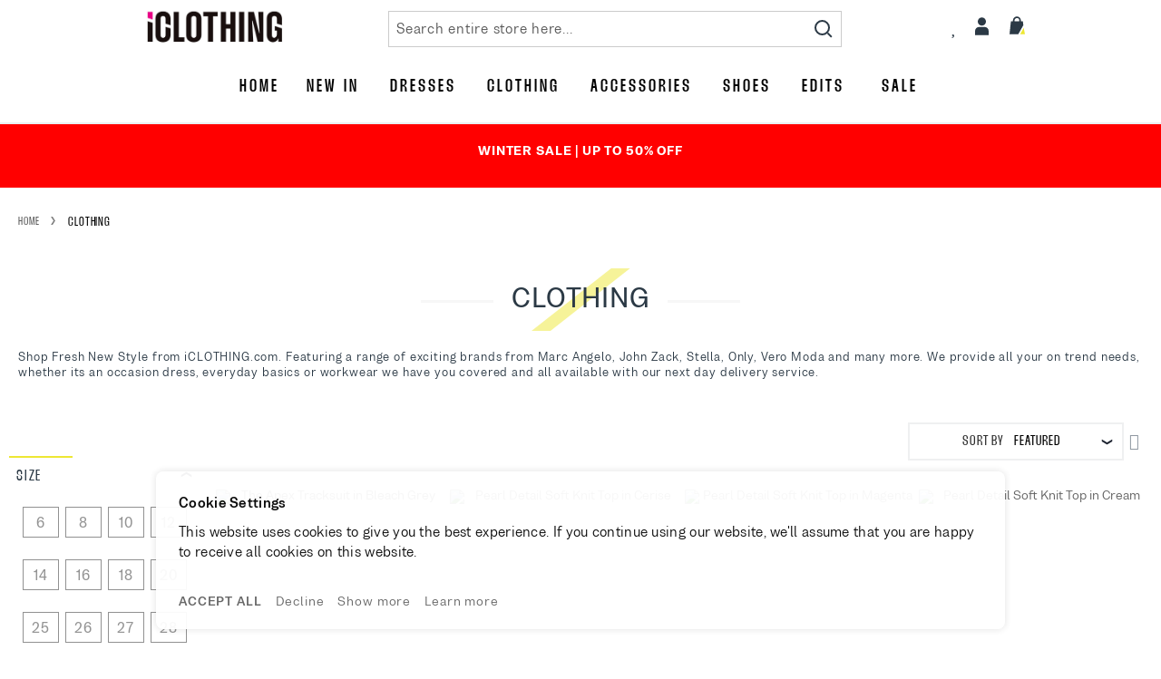

--- FILE ---
content_type: text/html; charset=UTF-8
request_url: https://www.iclothing.com/clothing
body_size: 59112
content:
<!doctype html>
<html lang="en">
    <head >
        <script src="https://cdn.jsdelivr.net/npm/hls.js@0.13.1/dist/hls.min.js" src_type="url"></script>
        <script>
    var LOCALE = 'en\u002DUS';
    var BASE_URL = 'https\u003A\u002F\u002Fwww.iclothing.com\u002F';
    var require = {
        'baseUrl': 'https\u003A\u002F\u002Fwww.iclothing.com\u002Fstatic\u002Fversion1766858951\u002Ffrontend\u002FLocal\u002Fmy\u002Dtheme\u002Fen_US'
    };</script>        <meta charset="utf-8"/>
<meta name="title" content="Womens Fashion Online at iclothing"/>
<meta name="description" content="Shop Fresh New Style from iCLOTHING.com. Featuring a range of exciting brands from Marc Angelo, John Zack, Stella, Only, Vero Moda and many more. We provide all your on…"/>
<meta name="keywords" content="Clothing, dresses, tops, knitwear, jeans, trousers, shorts, jumpsuits, leggings, tights, marc angelo, stella, only, vero moda, pieces, john zack, ad lib, lavish alice, vila."/>
<meta name="robots" content="INDEX,FOLLOW"/>
<meta name="viewport" content="width=device-width, initial-scale=1"/>
<meta name="format-detection" content="telephone=no"/>
<title>Womens Fashion Online at iclothing</title>
<link  rel="stylesheet" type="text/css"  media="all" href="https://www.iclothing.com/static/version1766858951/frontend/Local/my-theme/en_US/Swissup_FontAwesome/font-awesome-4.7.0/css/font-awesome.min.css" />
<link  rel="stylesheet" type="text/css"  media="all" href="https://www.iclothing.com/static/version1766858951/frontend/Local/my-theme/en_US/Swissup_FontAwesome5/fontawesome-free-5.15.4-web/css/all.min.css" />
<link  rel="stylesheet" type="text/css"  media="all" href="https://www.iclothing.com/static/version1766858951/frontend/Local/my-theme/en_US/mage/calendar.min.css" />
<link  rel="stylesheet" type="text/css"  media="all" href="https://www.iclothing.com/static/version1766858951/frontend/Local/my-theme/en_US/css/styles-m.min.css" />
<link  rel="stylesheet" type="text/css"  media="all" href="https://www.iclothing.com/static/version1766858951/frontend/Local/my-theme/en_US/jquery/uppy/dist/uppy-custom.min.css" />
<link  rel="stylesheet" type="text/css"  media="all" href="https://www.iclothing.com/static/version1766858951/frontend/Local/my-theme/en_US/Amasty_LibSwiperJs/vendor/swiper/swiper.min.css" />
<link  rel="stylesheet" type="text/css"  media="all" href="https://www.iclothing.com/static/version1766858951/frontend/Local/my-theme/en_US/Mageplaza_Core/css/owl.carousel.min.css" />
<link  rel="stylesheet" type="text/css"  media="all" href="https://www.iclothing.com/static/version1766858951/frontend/Local/my-theme/en_US/Mageplaza_Core/css/owl.theme.min.css" />
<link  rel="stylesheet" type="text/css"  media="all" href="https://www.iclothing.com/static/version1766858951/frontend/Local/my-theme/en_US/Mageplaza_BannerSlider/css/animate.min.css" />
<link  rel="stylesheet" type="text/css"  media="all" href="https://www.iclothing.com/static/version1766858951/frontend/Local/my-theme/en_US/Mageplaza_BannerSlider/css/style.min.css" />
<link  rel="stylesheet" type="text/css"  media="all" href="https://www.iclothing.com/static/version1766858951/frontend/Local/my-theme/en_US/StripeIntegration_Payments/css/wallets.min.css" />
<link  rel="stylesheet" type="text/css"  media="all" href="https://www.iclothing.com/static/version1766858951/frontend/Local/my-theme/en_US/Swissup_Attributepages/css/attributepages.min.css" />
<link  rel="stylesheet" type="text/css"  media="all" href="https://www.iclothing.com/static/version1766858951/frontend/Local/my-theme/en_US/Swissup_Attributepagesextend/css/attributepages.min.css" />
<link  rel="stylesheet" type="text/css"  media="all" href="https://www.iclothing.com/static/version1766858951/frontend/Local/my-theme/en_US/mage/gallery/gallery.min.css" />
<link  rel="stylesheet" type="text/css"  media="all" href="https://www.iclothing.com/static/version1766858951/frontend/Local/my-theme/en_US/Swissup_Lightboxpro/css/styles.min.css" />
<link  rel="stylesheet" type="text/css"  media="all" href="https://www.iclothing.com/static/version1766858951/frontend/Local/my-theme/en_US/Swissup_SeoCrossLinks/css/crosslinks.min.css" />
<link  rel="stylesheet" type="text/css"  media="all" href="https://www.iclothing.com/static/version1766858951/frontend/Local/my-theme/en_US/Swissup_Swiper/lib/swiper.min.css" />
<link  rel="stylesheet" type="text/css"  media="all" href="https://www.iclothing.com/static/version1766858951/frontend/Local/my-theme/en_US/Swissup_Testimonials/css/testimonials.min.css" />
<link  rel="stylesheet" type="text/css"  media="all" href="https://www.iclothing.com/static/version1766858951/frontend/Local/my-theme/en_US/Amasty_ShopbyBase/css/chosen/chosen.min.css" />
<link  rel="stylesheet" type="text/css"  media="all" href="https://www.iclothing.com/static/version1766858951/frontend/Local/my-theme/en_US/Anowave_Ec/css/ec.min.css" />
<link  rel="stylesheet" type="text/css"  media="screen and (min-width: 768px)" href="https://www.iclothing.com/static/version1766858951/frontend/Local/my-theme/en_US/css/styles-l.min.css" />
<link  rel="stylesheet" type="text/css"  media="print" href="https://www.iclothing.com/static/version1766858951/frontend/Local/my-theme/en_US/css/print.min.css" />
<link  rel="stylesheet" type="text/css"  media="screen" href="https://www.iclothing.com/static/version1766858951/frontend/Local/my-theme/en_US/css/commom-main.min.css" />
<link  rel="stylesheet" type="text/css"  media="screen" href="https://www.iclothing.com/static/version1766858951/frontend/Local/my-theme/en_US/css/category-view-custom.min.css" />
<script  type="text/javascript"  src="https://www.iclothing.com/static/version1766858951/frontend/Local/my-theme/en_US/requirejs/require.min.js"></script>
<script  type="text/javascript"  src="https://www.iclothing.com/static/version1766858951/frontend/Local/my-theme/en_US/requirejs-min-resolver.min.js"></script>
<script  type="text/javascript"  src="https://www.iclothing.com/static/version1766858951/frontend/Local/my-theme/en_US/mage/requirejs/mixins.min.js"></script>
<script  type="text/javascript"  src="https://www.iclothing.com/static/version1766858951/frontend/Local/my-theme/en_US/requirejs-config.min.js"></script>
<script  type="text/javascript"  src="https://www.iclothing.com/static/version1766858951/frontend/Local/my-theme/en_US/js/viewmodechange.min.js"></script>
<script  type="text/javascript"  src="https://www.iclothing.com/static/version1766858951/frontend/Local/my-theme/en_US/Anowave_Ec/js/ec.min.js"></script>
<script  type="text/javascript"  src="https://www.iclothing.com/static/version1766858951/frontend/Local/my-theme/en_US/Anowave_Ec4/js/ec4.min.js"></script>
<link  rel="preload" as="font" crossorigin="anonymous" href="https://www.iclothing.com/static/version1766858951/frontend/Local/my-theme/en_US/Swissup_FontAwesome/font-awesome-4.7.0/fonts/fontawesome-webfont.woff2?v=4.7.0" />
<link  rel="preload" as="font" crossorigin="anonymous" href="https://www.iclothing.com/static/version1766858951/frontend/Local/my-theme/en_US/fonts/barlowsemicondensed/v5/400-latin.woff2" />
<link  rel="preload" as="font" crossorigin="anonymous" href="https://www.iclothing.com/static/version1766858951/frontend/Local/my-theme/en_US/fonts/barlowsemicondensed/v5/600-latin.woff2" />
<link  rel="preload" as="font" crossorigin="anonymous" href="https://www.iclothing.com/static/version1766858951/frontend/Local/my-theme/en_US/fonts/mukta/v7/400-latin.woff2" />
<link  rel="preload" as="font" crossorigin="anonymous" href="https://www.iclothing.com/static/version1766858951/frontend/Local/my-theme/en_US/fonts/mukta/v7/700-latin.woff2" />
<link  rel="preload" href="fonts/BwNistaGrotesk/BwNistaGrotesk-Bold.ttf" />
<link  rel="preload" href="fonts/BwNistaGrotesk/BwNistaGrotesk-Black.ttf" />
<link  rel="preload" href="fonts/BwNistaGrotesk/BwNistaGrotesk-Regular.ttf" />
<link  rel="preload" href="fonts/Thunder/Thunder-BoldLC.ttf" />
<link  rel="preload" href="fonts/Thunder/Thunder-BlackLC.ttf" />
<link  rel="preload" href="fonts/Thunder/Thunder-LC.ttf" />
<link  rel="preload" href="fonts/Thunder/Thunder-MediumLC.ttf" />
<link  rel="preload" href="fonts/Thunder/Thunder-SemiBoldLC.ttf" />
<link  rel="preload" href="fonts/Thunder/Thunder-LightLC.ttf" />
<link  rel="icon" type="image/x-icon" href="https://www.iclothing.com/media/favicon/stores/1/iclo-new-placeholder-jpg-30_45.png" />
<link  rel="shortcut icon" type="image/x-icon" href="https://www.iclothing.com/media/favicon/stores/1/iclo-new-placeholder-jpg-30_45.png" />
<link  rel="next" href="https://www.iclothing.com/clothing?p=2" />
<link rel="preconnect" href="https://www.google-analytics.com"><link rel="preconnect" href="https://www.googletagmanager.com"><script src="//cdn.segmentify.com/67442d88-7c08-40ef-8327-168557375db2/segmentify.js" charset="UTF-8" type="text/template" data-consent="cookieConsentGranted" nonce="dHpyN3R6Zmxvemp5NTc4bDB2c20ycGFtZWNpbjFnN2E="></script>
<link type="text/css" rel="stylesheet" media="screen" href="//cdn.segmentify.com/67442d88-7c08-40ef-8327-168557375db2/segmentify.css">
<link rel="stylesheet" href="//cdn.segmentify.com/67442d88-7c08-40ef-8327-168557375db2/search.css">
<script src="//cdn.segmentify.com/67442d88-7c08-40ef-8327-168557375db2/search.js" type="text/template" data-consent="cookieConsentGranted" nonce="dHpyN3R6Zmxvemp5NTc4bDB2c20ycGFtZWNpbjFnN2E="></script>

<!--JTAqBJeCaDQwQ9IwlTcUPboHsISZDzIk-->


            <script type="text/x-magento-init">
        {
            "*": {
                "Magento_PageCache/js/form-key-provider": {
                    "isPaginationCacheEnabled":
                        0                }
            }
        }
    </script>
<script data-ommit="true" nonce="dHpyN3R6Zmxvemp5NTc4bDB2c20ycGFtZWNpbjFnN2E=">

	window.dataLayer = window.dataLayer || [];

	window.AEC = window.AEC || {};

	AEC.Const = {"URL":"https://www.iclothing.com/","TIMING_CATEGORY_ADD_TO_CART":"Add To Cart Time","TIMING_CATEGORY_REMOVE_FROM_CART":"Remove From Cart Time","TIMING_CATEGORY_PRODUCT_CLICK":"Product Detail Click Time","TIMING_CATEGORY_CHECKOUT":"Checkout Time","TIMING_CATEGORY_CHECKOUT_STEP":"Checkout Step Tim","TIMING_CATEGORY_PRODUCT_WISHLIST":"Add to Wishlist Time","TIMING_CATEGORY_PRODUCT_COMPARE":"Add to Compare Time","VARIANT_DELIMITER":"-","VARIANT_DELIMITER_ATT":":","CHECKOUT_STEP_SHIPPING":1,"CHECKOUT_STEP_PAYMENT":2,"CHECKOUT_STEP_ORDER":3,"DIMENSION_SEARCH":18,"COOKIE_DIRECTIVE":true,"COOKIE_DIRECTIVE_ENGINE":1,"COOKIE_DIRECTIVE_SEGMENT_MODE":true,"COOKIE_DIRECTIVE_SEGMENT_MODE_EVENTS":["cookieConsentGranted","cookieConsentMarketingGranted","cookieConsentPreferencesGranted","cookieConsentAnalyticsGranted","cookieConsentUserdata","cookieConsentPersonalization"],"COOKIE_DIRECTIVE_CONSENT_GRANTED_EVENT":"cookieConsentGranted","COOKIE_DIRECTIVE_CONSENT_DECLINE_EVENT":"cookieConsentDeclined","COOKIE_DIRECTIVE_OVERRIDE_DECLINE":true,"CATALOG_CATEGORY_ADD_TO_CART_REDIRECT_EVENT":"catalogCategoryAddToCartRedirect"};

	AEC.Const.COOKIE_DIRECTIVE_CONSENT_GRANTED = AEC.CookieConsent.getConsent("cookieConsentGranted");

	Object.entries({"Message":{"confirm":false,"confirmRemoveTitle":"Are you sure?","confirmRemove":"Are you sure you would like to remove this item from the shopping cart?"},"storeName":"Default Store View","currencyCode":"EUR","useDefaultValues":false,"facebook":false,"tiktok":true,"SUPER":[],"CONFIGURABLE_SIMPLES":[],"BUNDLE":{"bundles":[],"options":[]},"localStorage":"true","summary":false,"reset":false,"tax":1,"simples":false}).forEach(([key,value]) => { AEC[key] = value; });
	
</script>
            <script type="text/plain" id="tiktok-pixel" data-ommit="true">
            (function(g,r,w,s,t,o){if(g.location.href.indexOf(t)>-1){a=r.createElement(w);a.async=1;a.src=s+o;e=r.getElementsByTagName("script")[0];e.parentNode.insertBefore(a,e)}})(window,document,'script','https://www.iclothing.com/media/js/','checkout','pixel_tiktok.js')        </script>
        <script nonce="dHpyN3R6Zmxvemp5NTc4bDB2c20ycGFtZWNpbjFnN2E=">
        
            AEC.CookieConsent.queue(() => 
            {
            	((script, head) => 
            	{
            		script.type = "text/javascript";
            		script.text = document.getElementById('tiktok-pixel').innerHTML;

            		head.appendChild(script);
                    
               	})(document.createElement("script"), document.getElementsByTagName("head")[0]);
            }, 
			"cookieConsentMarketingGranted");
            
        </script>
    
<script data-ommit="true" nonce="dHpyN3R6Zmxvemp5NTc4bDB2c20ycGFtZWNpbjFnN2E=">

    (summary => 
    {
    	if (summary)
    	{
        	let getSummary = (event) => 
        	{
            	AEC.Request.post("https:\/\/www.iclothing.com\/datalayer\/index\/cart\/",{ event:event }, (response) => 
            	{
                	dataLayer.push(response);
               	});
            };

            ['ec.cookie.remove.item.data','ec.cookie.update.item.data','ec.cookie.add.data'].forEach(event => 
            {
            	AEC.EventDispatcher.on(event, (event => 
            	{
                	return () => 
                	{
                    	setTimeout(() => { getSummary(event); }, 2000);
                    };
                })(event));
            });
    	}
    })(AEC.summary);
	
</script><script data-ommit="true" nonce="dHpyN3R6Zmxvemp5NTc4bDB2c20ycGFtZWNpbjFnN2E=">

    if ('undefined' !== typeof AEC && AEC.GA4)
    {
    	AEC.GA4.enabled = true;

    	    	
    	AEC.GA4.conversion_event = "purchase";

    	    	
    	AEC.GA4.currency = "EUR";

    	    	
    	AEC.GA4.quote = [];
    }
    
</script><script data-ommit="true" nonce="dHpyN3R6Zmxvemp5NTc4bDB2c20ycGFtZWNpbjFnN2E=">

		
	window.dataLayer = window.dataLayer || [];

	
		
    	function gtag()
    	{
    		dataLayer.push(arguments);
    	};

    	if (null === localStorage.getItem('consentMode'))
    	{
    		gtag('consent', 'default', {"ad_storage":"denied","analytics_storage":"denied","functionality_storage":"denied","personalization_storage":"denied","security_storage":"denied","ad_user_data":"denied","ad_personalization":"denied","wait_for_update":500});
    	}
    	else 
    	{
			
				gtag('consent', 'default', JSON.parse(localStorage.getItem('consentMode')));

			    	}
  
    
		
	var dataLayerTransport = (function()
	{
		var data = [];
		
		return {
			data:[],
			push: function(data)
			{
				this.data.push(data);
				
				return this;
			},
			serialize: function()
			{
				return this.data;
			}
		}	
	})();
	
</script>
		    <template data-consent="true">
        <div class="ec-gtm-cookie-directive" data-google="anowave gtm" data-check="1">
        	<div>
        		<div>
					        			<div>
        				<p><strong>Cookie Settings</strong></p>
        				<p>This website uses cookies to give you the best experience. If you continue using our website, we'll assume that you are happy to receive all cookies on this website.</p></p>
        			</div>
        			            			<div class="ec-gtm-cookie-directive-customize">
                			<div class="ec-gtm-cookie-directive-segments">
								                				<div>
                					<input type="checkbox" checked="checked" disabled />
                					<label>
										Essential cookies																			</label>
                					<a class="ec-gtm-cookie-directive-note-toggle" data-show="Learn more" data-hide="Hide">Learn more</a>
                					<div class="ec-gtm-cookie-directive-note">
                						<small>
											These cookies are essential so that you can move around the website and use its features. Without these cookies services you have asked for cannot be provided.																					</small>
                					</div>
                				</div>
                				                					<div>
                						<input type="checkbox" name="cookie[]" data-consent="cookieConsentMarketingGranted" value="cookieConsentMarketingGranted" id="consent_cookieConsentMarketingGranted" checked="checked" />
                						<label for="consent_cookieConsentMarketingGranted">
											Marketing cookies																					</label>
                						<a class="ec-gtm-cookie-directive-note-toggle" data-show="Learn more" data-hide="Hide">Learn more</a>
                						<div class="ec-gtm-cookie-directive-note">
                							<small>
												Marketing cookies are used to track visitors across websites. The intention is to display ads that are relevant and engaging for the individual user and thereby more valuable for publishers and third party advertisers.																							</small>
                						</div>
                					</div>
                				                					<div>
                						<input type="checkbox" name="cookie[]" data-consent="cookieConsentPreferencesGranted" value="cookieConsentPreferencesGranted" id="consent_cookieConsentPreferencesGranted" checked="checked" />
                						<label for="consent_cookieConsentPreferencesGranted">
											Preferences cookies																					</label>
                						<a class="ec-gtm-cookie-directive-note-toggle" data-show="Learn more" data-hide="Hide">Learn more</a>
                						<div class="ec-gtm-cookie-directive-note">
                							<small>
												Preference cookies enable a website to remember information that changes the way the website behaves or looks, like your preferred language or the region that you are in.																							</small>
                						</div>
                					</div>
                				                					<div>
                						<input type="checkbox" name="cookie[]" data-consent="cookieConsentAnalyticsGranted" value="cookieConsentAnalyticsGranted" id="consent_cookieConsentAnalyticsGranted" checked="checked" />
                						<label for="consent_cookieConsentAnalyticsGranted">
											Analytics cookies																					</label>
                						<a class="ec-gtm-cookie-directive-note-toggle" data-show="Learn more" data-hide="Hide">Learn more</a>
                						<div class="ec-gtm-cookie-directive-note">
                							<small>
												Statistic cookies help website owners to understand how visitors interact with websites by collecting and reporting information anonymously.																							</small>
                						</div>
                					</div>
                				                					<div>
                						<input type="checkbox" name="cookie[]" data-consent="cookieConsentUserdata" value="cookieConsentUserdata" id="consent_cookieConsentUserdata" checked="checked" />
                						<label for="consent_cookieConsentUserdata">
											Allow sending user data to Google for advertising purposes																					</label>
                						<a class="ec-gtm-cookie-directive-note-toggle" data-show="Learn more" data-hide="Hide">Learn more</a>
                						<div class="ec-gtm-cookie-directive-note">
                							<small>
												Sets consent for sending user data related to advertising to Google.																							</small>
                						</div>
                					</div>
                				                					<div>
                						<input type="checkbox" name="cookie[]" data-consent="cookieConsentPersonalization" value="cookieConsentPersonalization" id="consent_cookieConsentPersonalization" checked="checked" />
                						<label for="consent_cookieConsentPersonalization">
											Allow personalized advertising (remarketing)																					</label>
                						<a class="ec-gtm-cookie-directive-note-toggle" data-show="Learn more" data-hide="Hide">Learn more</a>
                						<div class="ec-gtm-cookie-directive-note">
                							<small>
												Sets consent for personalized advertising.																							</small>
                						</div>
                					</div>
                				                				<div data-consent-uuid-wrapper>
                    				<a class="ec-gtm-cookie-directive-note-toggle" data-show="Show consent details" data-hide="Close consent details">Show consent details</a>
                					<div class="ec-gtm-cookie-directive-note ec-gtm-cookie-directive-note-consent">
                						<small>
                    						<div>Your consent ID:</div>
                    						<div data-consent-uuid></div>
                						</small>
                					</div>
                    			</div>
                			</div>
                		</div>
        			        			<div>
        				        					<a class="action accept" data-confirm="THANK YOU">ACCEPT</a>
        				        				<a class="action accept-all" data-confirm="THANK YOU">ACCEPT ALL</a>
        				        					<a class="action decline">Decline</a>
        				        				        					<a class="action customize" data-show="Show more" data-hide="Show less">Show more</a>
        				        				        					<a class="action refuse" href="https://european-union.europa.eu/cookies_en" target="_blank">Learn more</a>
        				        				<a class="action close">
        					<svg xmlns="http://www.w3.org/2000/svg" width="24" height="24">
        						<path fill="#000000" d="M5.29289 5.29289C5.68342 4.90237 6.31658 4.90237 6.70711 5.29289L12 10.5858L17.2929 5.29289C17.6834 4.90237 18.3166 4.90237 18.7071 5.29289C19.0976 5.68342 19.0976 6.31658 18.7071 6.70711L13.4142 12L18.7071 17.2929C19.0976 17.6834 19.0976 18.3166 18.7071 18.7071C18.3166 19.0976 17.6834 19.0976 17.2929 18.7071L12 13.4142L6.70711 18.7071C6.31658 19.0976 5.68342 19.0976 5.29289 18.7071C4.90237 18.3166 4.90237 17.6834 5.29289 17.2929L10.5858 12L5.29289 6.70711C4.90237 6.31658 4.90237 5.68342 5.29289 5.29289Z"/>
        					</svg>
        				</a>
        			</div>
        		</div>
        	</div>
        </div>
    </template>

	<script data-ommit="true" nonce="dHpyN3R6Zmxvemp5NTc4bDB2c20ycGFtZWNpbjFnN2E=">

		AEC.CookieConsent.setReflect(consent => 
		{
			consent.updateConsent(() => 
			{
				document.dispatchEvent(new CustomEvent('ec.consent.update', 
				{
					detail: {}
				}));
			});
			
			document.addEventListener("DOMContentLoaded", () => 
			{
				consent.setWidget({"asses":[],"acquire":false,"options":{"display":0,"color":"#000000","colorEnd":"#000000"},"scheme":0,"nonce":"dHpyN3R6Zmxvemp5NTc4bDB2c20ycGFtZWNpbjFnN2E=","endpoints":{"type":"json","cookie":"https:\/\/www.iclothing.com\/datalayer\/index\/cookie\/","cookieContent":"https:\/\/www.iclothing.com\/datalayer\/index\/cookieContent\/","cookieConsent":"https:\/\/www.iclothing.com\/datalayer\/index\/cookieConsent\/"}}).getConsentDialog(dataLayer).finish();
			});
		}, 
		0);

	</script>

<script data-ommit="true" nonce="dHpyN3R6Zmxvemp5NTc4bDB2c20ycGFtZWNpbjFnN2E=">

	/* Dynamic remarketing */
	window.google_tag_params = window.google_tag_params || {};

	/* Default pagetype */
	window.google_tag_params.ecomm_pagetype = "category";

	/* Grouped products collection */
	window.G = [];

	/**
	 * Global revenue 
	 */
	window.revenue = 0;

	/**
	 * DoubleClick
	 */
	window.DoubleClick = 
	{
		DoubleClickRevenue:	 	0,
		DoubleClickTransaction: 0,
		DoubleClickQuantity: 	0
	};
	
	
	AEC.Cookie.visitor({"pageType":"category","pageName":"Womens Fashion Online at iclothing","websiteCountry":"IE","websiteLanguage":"en_US","visitorLoginState":"Logged out","visitorLifetimeValue":0,"visitorExistingCustomer":"No","clientStatus":"Not client","page_top_category":"clothing","visitorType":"NOT LOGGED IN","currentStore":"Default Store View"}).push(dataLayer, false);
	
</script>
<script nonce="dHpyN3R6Zmxvemp5NTc4bDB2c20ycGFtZWNpbjFnN2E=" data-consent="cookieConsentGranted" type="text/template">(function(w,d,s,l,i){w[l]=w[l]||[];w[l].push({'gtm.start':
new Date().getTime(),event:'gtm.js'});var f=d.getElementsByTagName(s)[0],
j=d.createElement(s),dl=l!='dataLayer'?'&l='+l:'';j.async=true;j.nonce='dHpyN3R6Zmxvemp5NTc4bDB2c20ycGFtZWNpbjFnN2E=';j.src=
'https://www.googletagmanager.com/gtm.js?id='+i+dl;f.parentNode.insertBefore(j,f);
})(window,document,'script','dataLayer','GTM-WFNHPC');</script>
<!-- End Google Tag Manager -->

<script data-ommit="true" nonce="dHpyN3R6Zmxvemp5NTc4bDB2c20ycGFtZWNpbjFnN2E=">

    	
</script>
<script data-ommit="true" nonce="dHpyN3R6Zmxvemp5NTc4bDB2c20ycGFtZWNpbjFnN2E=">AEC.Bind.apply({"performance":false})</script>
<style>
	.ec-gtm-cookie-directive > div { background: #ffffff; color: #000000; -webkit-border-radius: 8px; -moz-border-radius: 8px; -ms-border-radius: 8px; -o-border-radius: 8px; border-radius: 8px;  }
    .ec-gtm-cookie-directive > div > div > div { padding-left: 0px; }
	.ec-gtm-cookie-directive > div > div > div a.action.accept,
    .ec-gtm-cookie-directive > div > div > div a.action.accept-all { color: #8bc53f; }
	.ec-gtm-cookie-directive > div > div > div a.action.refuse,
    .ec-gtm-cookie-directive > div > div > div a.action.customize { color: #000000; }
	.ec-gtm-cookie-directive > div > div > div .ec-gtm-cookie-directive-note-toggle { color: #8bc53f; }
    .ec-gtm-cookie-directive-segments { background: #ffffff; }
    .ec-gtm-cookie-directive-segments > div input[type="checkbox"] + label:before { border:1px solid #000000; }  
    .ec-gtm-cookie-directive .consent-logo { width: 0px; }
    
</style>    <link rel="next" href="https://www.iclothing.com/clothing?p=2" />
</head>
    <body data-container="body"
          data-mage-init='{"loaderAjax": {}, "loader": { "icon": "https://www.iclothing.com/static/version1766858951/frontend/Local/my-theme/en_US/images/loader-2.gif"}}'
        class="pl-thm-local pl-thm-local-my-theme lightboxpro-advanced page-with-filter swissup-ajaxsearch-loading page-products categorypath-clothing category-clothing catalog-category-view page-layout-2columns-left" id="html-body">
        <script>
    const actionUrl = 'https://www.iclothing.com/sorting/track/criterionPopularity';

    function publish(criterion) {
        let url = actionUrl + '?criterion=' + criterion;
        fetch(url, {
            method: "get",
        });
    }

    document.body.addEventListener("change", () => {
        const sorter = document.querySelectorAll('[data-role=sorter], #sorter')[0];
        if (sorter) {
            sorter.addEventListener(
                'click',
                function() {
                    setTimeout(function() {
                        publish(sorter.value)
                    }, 5000);
                });
        }
    });

    document.addEventListener("DOMContentLoaded", () => {
        const sorter = document.querySelectorAll('[data-role=sorter], #sorter')[0];
        publish(sorter.value);
    });
</script>    <script>
        window.segUserObject = {
            birthDate: "",
            email: "",
            emailPermission: false,
            fullName: "",
            gender: "",
            isLogin: false,
            isRegistered: false,
            memberSince: "",
            userId: ""
        };
    </script>
    
<script type="text/x-magento-init">
    {
        "*": {
            "Magento_PageBuilder/js/widget-initializer": {
                "config": {"[data-content-type=\"slider\"][data-appearance=\"default\"]":{"Magento_PageBuilder\/js\/content-type\/slider\/appearance\/default\/widget":false},"[data-content-type=\"map\"]":{"Magento_PageBuilder\/js\/content-type\/map\/appearance\/default\/widget":false},"[data-content-type=\"row\"]":{"Magento_PageBuilder\/js\/content-type\/row\/appearance\/default\/widget":false},"[data-content-type=\"tabs\"]":{"Magento_PageBuilder\/js\/content-type\/tabs\/appearance\/default\/widget":false},"[data-content-type=\"slide\"]":{"Magento_PageBuilder\/js\/content-type\/slide\/appearance\/default\/widget":{"buttonSelector":".pagebuilder-slide-button","showOverlay":"hover","dataRole":"slide"}},"[data-content-type=\"banner\"]":{"Magento_PageBuilder\/js\/content-type\/banner\/appearance\/default\/widget":{"buttonSelector":".pagebuilder-banner-button","showOverlay":"hover","dataRole":"banner"}},"[data-content-type=\"buttons\"]":{"Magento_PageBuilder\/js\/content-type\/buttons\/appearance\/inline\/widget":false},"[data-content-type=\"products\"][data-appearance=\"carousel\"]":{"Magento_PageBuilder\/js\/content-type\/products\/appearance\/carousel\/widget":false}},
                "breakpoints": {"desktop":{"label":"Desktop","stage":true,"default":true,"class":"desktop-switcher","icon":"Magento_PageBuilder::css\/images\/switcher\/switcher-desktop.svg","conditions":{"min-width":"1024px"},"options":{"products":{"default":{"slidesToShow":"5"}}}},"tablet":{"conditions":{"max-width":"1024px","min-width":"768px"},"options":{"products":{"default":{"slidesToShow":"4"},"continuous":{"slidesToShow":"3"}}}},"mobile":{"label":"Mobile","stage":true,"class":"mobile-switcher","icon":"Magento_PageBuilder::css\/images\/switcher\/switcher-mobile.svg","media":"only screen and (max-width: 768px)","conditions":{"max-width":"768px","min-width":"640px"},"options":{"products":{"default":{"slidesToShow":"3"}}}},"mobile-small":{"conditions":{"max-width":"640px"},"options":{"products":{"default":{"slidesToShow":"2"},"continuous":{"slidesToShow":"1"}}}}}            }
        }
    }
</script>

<div class="cookie-status-message" id="cookie-status">
    The store will not work correctly when cookies are disabled.</div>
<script type="text&#x2F;javascript">document.querySelector("#cookie-status").style.display = "none";</script>
<script type="text/x-magento-init">
    {
        "*": {
            "cookieStatus": {}
        }
    }
</script>

<script type="text/x-magento-init">
    {
        "*": {
            "mage/cookies": {
                "expires": null,
                "path": "\u002F",
                "domain": ".www.iclothing.com",
                "secure": true,
                "lifetime": "2592000"
            }
        }
    }
</script>
    <noscript>
        <div class="message global noscript">
            <div class="content">
                <p>
                    <strong>JavaScript seems to be disabled in your browser.</strong>
                    <span>
                        For the best experience on our site, be sure to turn on Javascript in your browser.                    </span>
                </p>
            </div>
        </div>
    </noscript>

<script>
    window.cookiesConfig = window.cookiesConfig || {};
    window.cookiesConfig.secure = true;
</script><script>    require.config({
        map: {
            '*': {
                wysiwygAdapter: 'mage/adminhtml/wysiwyg/tiny_mce/tinymce5Adapter'
            }
        }
    });</script><script>    require.config({
        paths: {
            googleMaps: 'https\u003A\u002F\u002Fmaps.googleapis.com\u002Fmaps\u002Fapi\u002Fjs\u003Fv\u003D3.53\u0026key\u003D'
        },
        config: {
            'Magento_PageBuilder/js/utils/map': {
                style: '',
            },
            'Magento_PageBuilder/js/content-type/map/preview': {
                apiKey: '',
                apiKeyErrorMessage: 'You\u0020must\u0020provide\u0020a\u0020valid\u0020\u003Ca\u0020href\u003D\u0027https\u003A\u002F\u002Fwww.iclothing.com\u002Fadminhtml\u002Fsystem_config\u002Fedit\u002Fsection\u002Fcms\u002F\u0023cms_pagebuilder\u0027\u0020target\u003D\u0027_blank\u0027\u003EGoogle\u0020Maps\u0020API\u0020key\u003C\u002Fa\u003E\u0020to\u0020use\u0020a\u0020map.'
            },
            'Magento_PageBuilder/js/form/element/map': {
                apiKey: '',
                apiKeyErrorMessage: 'You\u0020must\u0020provide\u0020a\u0020valid\u0020\u003Ca\u0020href\u003D\u0027https\u003A\u002F\u002Fwww.iclothing.com\u002Fadminhtml\u002Fsystem_config\u002Fedit\u002Fsection\u002Fcms\u002F\u0023cms_pagebuilder\u0027\u0020target\u003D\u0027_blank\u0027\u003EGoogle\u0020Maps\u0020API\u0020key\u003C\u002Fa\u003E\u0020to\u0020use\u0020a\u0020map.'
            },
        }
    });</script><script>
    require.config({
        shim: {
            'Magento_PageBuilder/js/utils/map': {
                deps: ['googleMaps']
            }
        }
    });</script>
    <script type="text/x-magento-init">
        {
            "*": {
                "Amasty_InvisibleCaptcha/js/action/am-recaptcha-configure": {
                    "formsToProtect": "form\u005Baction\u002A\u003D\u0022customer\u002Faccount\u002Fcreatepost\u0022\u005D",
                    "isEnabledOnPayments": "",
                    "checkoutRecaptchaValidateUrl": "https://www.iclothing.com/amcapthca/checkout/validate/",
                    "invisibleCaptchaCustomForm": "-1",
                    "recaptchaConfig": {
                        "lang": "hl\u003Den",
                        "theme": "light",
                        "badge": "bottomright",
                        "sitekey": "6LeVzEYqAAAAAG2Ohjn0AULR7_MhoQuVYjP07qE1",
                        "size": "normal",
                        "isInvisible": false,
                        "recaptchaVersion": 2                    },
                    "reCaptchaErrorMessage": "Prove you are not a robot"
                 }
            }
        }
    </script>

            <script>
            // Fix to prevent 'no reCaptcha Token' error while slow site loading.
            // Submit button should catch am-captcha.js initialization8 first
            (function () {
                if (document.readyState === 'loading') {
                    document.addEventListener('DOMContentLoaded', onReadyStateListener);
                } else {
                    onReadyState();
                }

                function onReadyStateListener() {
                    onReadyState();
                }

                function onReadyState (formsOnPage) {
                    if (typeof formsOnPage === 'undefined') {
                        let formsToProtect = "form\u005Baction\u002A\u003D\u0022customer\u002Faccount\u002Fcreatepost\u0022\u005D";
                        let forms = formsToProtect.split(',');

                        formsOnPage = [];
                        forms.forEach(form => {
                            let existingForm = form ? document.querySelectorAll(form) : [];

                            if (existingForm.length) {
                                formsOnPage.push(existingForm);
                            }
                        })
                    }

                    formsOnPage.forEach(form => {
                        let submit = form[0].querySelector('[type="submit"]');
                        if (submit) {
                            let isAlreadyDisabled = submit.getAttribute('disabled');

                            if (!isAlreadyDisabled) {
                                submit.setAttribute('disabled', true);
                                submit.setAttribute('am-captcha-protect', true);
                            }
                        }
                    })
                }

                                window.addEventListener('amform-elements-rendered', function (event) {
                    onReadyState([event.detail.form]);
                });
                window.addEventListener('am-recaptcha-submit-event', function (event) {
                    onReadyState([event.detail.form]);
                });
                            })();
        </script>
    <!-- Google Tag Manager (noscript) -->
<noscript><iframe src="https://www.googletagmanager.com/ns.html?id=GTM-WFNHPC"
height="0" width="0" style="display:none;visibility:hidden"></iframe></noscript>
<!-- End Google Tag Manager (noscript) --><link rel="stylesheet" property="stylesheet" type="text/css" href="https://www.iclothing.com/media/swissup/argento/force/css/admin_backend.css?version=1711311677" media="all" /><style>@media screen and (min-width: 768px) {.page-main {max-width: none;}}</style><style>@media screen and (min-width: 640px) {body[class].page-products .products-grid .product-item, body[class] .products-grid .product-item, body[class].wishlist-index-index .products-grid .product-item, body[class] .block.widget .products-grid .product-item { width: calc(100% / 2 - 6px - 0.1px) }body[class] .column.main .products-grid .product-item:nth-child(n) { margin: 0 0 6px 6px }}
@media screen and (min-width: 1024px) {body[class].page-products .products-grid .product-item, body[class] .products-grid .product-item, body[class].wishlist-index-index .products-grid .product-item, body[class] .block.widget .products-grid .product-item { width: calc(100% / 3 - 0px - 0.1px) }body[class] .column.main .products-grid .product-item:nth-child(n) { margin: 0 0 0px 0px }}
@media screen and (min-width: 1259px) {body[class].page-products .products-grid .product-item, body[class] .products-grid .product-item, body[class].wishlist-index-index .products-grid .product-item, body[class] .block.widget .products-grid .product-item { width: calc(100% / 3 - 0px - 0.1px) }body[class] .column.main .products-grid .product-item:nth-child(n) { margin: 0 0 0px 0px }}
@media screen and (min-width: 1440px) {body[class].page-products .products-grid .product-item, body[class] .products-grid .product-item, body[class].wishlist-index-index .products-grid .product-item, body[class] .block.widget .products-grid .product-item { width: calc(100% / 4 - 0px - 0.1px) }body[class] .column.main .products-grid .product-item:nth-child(n) { margin: 0 0 0px 0px }}
@media screen and (min-width: 1920px) {body[class].page-products .products-grid .product-item, body[class] .products-grid .product-item, body[class].wishlist-index-index .products-grid .product-item, body[class] .block.widget .products-grid .product-item { width: calc(100% / 4 - 0px - 0.1px) }body[class] .column.main .products-grid .product-item:nth-child(n) { margin: 0 0 0px 0px }}
@media screen and (min-width: 2560px) {body[class].page-products .products-grid .product-item, body[class] .products-grid .product-item, body[class].wishlist-index-index .products-grid .product-item, body[class] .block.widget .products-grid .product-item { width: calc(100% / 4 - 0px - 0.1px) }body[class] .column.main .products-grid .product-item:nth-child(n) { margin: 0 0 0px 0px }}
</style><div class="page-wrapper"><header class="page-header configurable"><div class="panel wrapper"><div class="panel header flex-row"><div class="flex-col-right md-flex">                    <div class="switcher currency switcher-currency" id="switcher-currency">
        <strong class="label switcher-label"><span>Currency</span></strong>
        <div class="actions dropdown options switcher-options">
            <div class="action toggle switcher-trigger"
                 id="switcher-currency-trigger"
                 data-mage-init='{"dropdown":{}}'
                 data-toggle="dropdown"
                 data-trigger-keypress-button="true">
                <strong class="language-EUR">
                    <span>EUR</span>
                </strong>
            </div>
            <ul class="dropdown switcher-dropdown" data-target="dropdown">
                                                            <li class="currency-GBP switcher-option">
                            <a href="#" data-post='{"action":"https:\/\/www.iclothing.com\/directory\/currency\/switch\/","data":{"currency":"GBP"}}'>GBP - British Pound</a>
                        </li>
                                                                                    </ul>
        </div>
    </div>
</div></div></div><div class="header wrapper"><div class="header content flex-row"><div class="flex-col-right flex-grow-none"><span data-action="toggle-nav" class="action nav-toggle"><span>Toggle Nav</span></span>
<a class="logo" href="https://www.iclothing.com/" title="Iclothing">
        <img src="https://www.iclothing.com/media/logo/stores/1/ic-logo_1.jpg"
         title="Iclothing"
         alt="Iclothing"
         width="161"         height="32"    />
</a>
</div><div class="flex-col-center flex-grow-none"><div class="block block-search">
    <div class="block block-title"><strong>Search</strong></div>
    <div class="block block-content">
        <form class="form minisearch" id="search_mini_form"
              action="https://www.iclothing.com/search/" method="get">
                        <div class="field search">
                <label class="label" for="search" data-role="minisearch-label">
                    <span>Search</span>
                </label>
                <div class="control">
                    <input id="search"
                           data-mage-init='{
                            "quickSearch": {
                                "formSelector": "#search_mini_form",
                                "url": "https://www.iclothing.com/search/ajax/suggest/",
                                "destinationSelector": "#search_autocomplete",
                                "minSearchLength": "3"
                            }
                        }'
                           type="text"
                           name="q"
                           value=""
                           placeholder="Search&#x20;entire&#x20;store&#x20;here..."
                           class="input-text"
                           maxlength="128"
                           role="combobox"
                           aria-haspopup="false"
                           aria-autocomplete="both"
                           autocomplete="off"
                           aria-expanded="false"/>
                    <div id="search_autocomplete" class="search-autocomplete"></div>
                    <div class="nested">
    <a class="action advanced" href="https://www.iclothing.com/catalogsearch/advanced/" data-action="advanced-search">
        Advanced Search    </a>
</div>
                </div>
            </div>
            <div class="actions">
                <button type="submit"
                        title="Search"
                        class="action search"
                        aria-label="Search"
                >
                    <span>Search</span>
                </button>
            </div>
        </form>
    </div>
</div>
</div><div class="flex-col-left md-flex"><div class="wishlist">
    <a href="https://www.iclothing.com/wishlist/"
       title="My Wish List">
       <i class="icon"></i>
       <span class="text">My Wish List</span>
   </a>
</div>

<div data-block="minicart" class="minicart-wrapper">
    <a class="action showcart" href="https://www.iclothing.com/checkout/cart/"
       data-bind="scope: 'minicart_content'">
        <span class="text">My Cart</span>
        <span class="counter qty empty"
              data-bind="css: { empty: !!getCartParam('summary_count') == false && !isLoading() },
               blockLoader: isLoading">
            <span class="counter-number">
                <!-- ko if: getCartParam('summary_count') -->
                <!-- ko text: getCartParam('summary_count').toLocaleString(window.LOCALE) --><!-- /ko -->
                <!-- /ko -->
            </span>
            <span class="counter-label">
            <!-- ko if: getCartParam('summary_count') -->
                <!-- ko text: getCartParam('summary_count').toLocaleString(window.LOCALE) --><!-- /ko -->
                <!-- ko i18n: 'items' --><!-- /ko -->
            <!-- /ko -->
            </span>
        </span>
    </a>
            <div class="block block-minicart"
             data-role="dropdownDialog"
             data-mage-init='{"dropdownDialog":{
                "appendTo":"[data-block=minicart]",
                "triggerTarget":".showcart",
                "timeout": "2000",
                "closeOnMouseLeave": false,
                "closeOnEscape": true,
                "triggerClass":"active",
                "parentClass":"active",
                "buttons":[]}}'>
            <div id="minicart-content-wrapper" data-bind="scope: 'minicart_content'">
                <!-- ko template: getTemplate() --><!-- /ko -->
            </div>
                    </div>
        <script>window.checkout = {"shoppingCartUrl":"https:\/\/www.iclothing.com\/checkout\/cart\/","checkoutUrl":"https:\/\/www.iclothing.com\/checkout\/","updateItemQtyUrl":"https:\/\/www.iclothing.com\/checkout\/sidebar\/updateItemQty\/","removeItemUrl":"https:\/\/www.iclothing.com\/checkout\/sidebar\/removeItem\/","imageTemplate":"Magento_Catalog\/product\/image_with_borders","baseUrl":"https:\/\/www.iclothing.com\/","minicartMaxItemsVisible":5,"websiteId":"1","maxItemsToDisplay":10,"storeId":"1","storeGroupId":"1","customerLoginUrl":"https:\/\/www.iclothing.com\/customer\/account\/login\/referer\/aHR0cHM6Ly93d3cuaWNsb3RoaW5nLmNvbS9jbG90aGluZw~~\/","isRedirectRequired":false,"autocomplete":"off","captcha":{"user_login":{"isCaseSensitive":false,"imageHeight":50,"imageSrc":"","refreshUrl":"https:\/\/www.iclothing.com\/captcha\/refresh\/","isRequired":false,"timestamp":1768920442}}}</script>    <script type="text/x-magento-init">
    {
        "[data-block='minicart']": {
            "Magento_Ui/js/core/app": {"components":{"minicart_content":{"children":{"subtotal.container":{"children":{"subtotal":{"children":{"subtotal.totals":{"config":{"display_cart_subtotal_incl_tax":1,"display_cart_subtotal_excl_tax":0,"template":"Magento_Tax\/checkout\/minicart\/subtotal\/totals"},"children":{"subtotal.totals.msrp":{"component":"Magento_Msrp\/js\/view\/checkout\/minicart\/subtotal\/totals","config":{"displayArea":"minicart-subtotal-hidden","template":"Magento_Msrp\/checkout\/minicart\/subtotal\/totals"}}},"component":"Magento_Tax\/js\/view\/checkout\/minicart\/subtotal\/totals"}},"component":"uiComponent","config":{"template":"Magento_Checkout\/minicart\/subtotal"}},"payment_method_messaging_element_minicart":{"component":"StripeIntegration_Payments\/js\/view\/checkout\/cart\/payment_method_messaging_element_minicart","config":{"template":"StripeIntegration_Payments\/checkout\/cart\/payment_method_messaging_element_minicart","selector":"payment-method-messaging-element-minicart"}}},"component":"uiComponent","config":{"displayArea":"subtotalContainer"}},"item.renderer":{"component":"Magento_Checkout\/js\/view\/cart-item-renderer","config":{"displayArea":"defaultRenderer","template":"Magento_Checkout\/minicart\/item\/default"},"children":{"item.image":{"component":"Magento_Catalog\/js\/view\/image","config":{"template":"Magento_Catalog\/product\/image","displayArea":"itemImage"}},"checkout.cart.item.price.sidebar":{"component":"uiComponent","config":{"template":"Magento_Checkout\/minicart\/item\/price","displayArea":"priceSidebar"}}}},"extra_info":{"component":"uiComponent","config":{"displayArea":"extraInfo"}},"promotion":{"component":"uiComponent","config":{"displayArea":"promotion"}}},"config":{"itemRenderer":{"default":"defaultRenderer","simple":"defaultRenderer","virtual":"defaultRenderer"},"template":"Magento_Checkout\/minicart\/content","renderTemplate":null,"tracks":{"renderTemplate":true}},"component":"Magento_Checkout\/js\/view\/minicart"}},"types":[]}        },
        "*": {
            "Magento_Ui/js/block-loader": "https\u003A\u002F\u002Fwww.iclothing.com\u002Fstatic\u002Fversion1766858951\u002Ffrontend\u002FLocal\u002Fmy\u002Dtheme\u002Fen_US\u002Fimages\u002Floader\u002D1.gif"
        }
    }
    </script>
</div>
<div class="switcher customer switcher-customer" data-ui-id="customer-switcher" id="switcher-customer">
    <strong class="label switcher-label"><span>My Account</span></strong>
    <div class="actions dropdown options switcher-options">
        <div class="action toggle switcher-trigger"
             id="switcher-customer-trigger"
             data-mage-init='{"dropdown":{}}'
             data-toggle="dropdown"
             data-trigger-keypress-button="true">
            <a class="link"
               href="https://www.iclothing.com/customer/account/"
               title="My Account">
                <i class="icon"></i>
                 
            </a>
        </div>
        <ul class="dropdown switcher-dropdown"><li><a href="https://www.iclothing.com/customer/account/" id="idmgYE4T0U" >My Account</a></li><li class="link wishlist" data-bind="scope: 'wishlist'">
    <a href="https://www.iclothing.com/wishlist/">My Wish List        <!-- ko if: wishlist().counter -->
        <span data-bind="text: wishlist().counter" class="counter qty"></span>
        <!-- /ko -->
    </a>
</li>
<script type="text/x-magento-init">
    {
        "*": {
            "Magento_Ui/js/core/app": {
                "components": {
                    "wishlist": {
                        "component": "Magento_Wishlist/js/view/wishlist"
                    }
                }
            }
        }
    }

</script>
<li class="link authorization-link" data-label="or">
    <a href="https://www.iclothing.com/customer/account/login/referer/aHR0cHM6Ly93d3cuaWNsb3RoaW5nLmNvbS9jbG90aGluZw~~/"        >Sign In</a>
</li>
<li><a href="https://www.iclothing.com/mageworx_giftcards/account/cardlist/" id="idII7guHOP" >My Gift Cards List</a></li></ul>    </div>
</div>
</div></div></div><div class="header wrapper last"><div class="header bottom flex-row"><div class="flex-col-center">    <div class="sections nav-sections">
                <div class="section-items nav-sections-items"
             data-mage-init='{"tabs":{"openedState":"active"}}'>
                                            <div class="section-item-title nav-sections-item-title"
                     data-role="collapsible">
                    <a class="nav-sections-item-switch"
                       data-toggle="switch" href="#store.menu">
                        Menu                    </a>
                </div>
                <div class="section-item-content nav-sections-item-content"
                     id="store.menu"
                     data-role="content">
                    
<nav class="swissup-navigationpro navpro navigation orientation-horizontal dropdown-level0-stick-center dropdown-right dropdown-bottom navpro-transformable navpro-effect-none"
    data-action="navigation">
    <ul id="navpro-topnav"
        class="navpro-menu navpro-nowrap justify-center"
        data-mage-init-lazy='{"navpro":{"level0":{"position":{"my":"center top","at":"center bottom"}},"position":{"my":"left top","at":"right top"}}}'
        >
        <li  class="li-item level0 nav-1 size-fullwidth first level-top navpro-home"><a href="https://www.iclothing.com/" class="level-top"><span>Home</span></a></li><li  class="li-item level0 nav-2 size-fullwidth category-item level-top parent"><a href="https://www.iclothing.com/new-in" class="level-top"><span>New In</span></a><div class="navpro-dropdown navpro-dropdown-level1 size-fullwidth" data-level="0"><div class="navpro-dropdown-inner"><div class="navpro-row gutters"><div class="navpro-col navpro-col-9"><ul class="children multicolumn multicolumn-4" data-columns="4"><li  class="li-item level1 nav-2-1 size-small first parent-expanded"><a href="https://www.iclothing.com/new-in" class="">
    <span>Shop All New In</span>
    
</a>
</li><li  class="li-item level1 nav-2-2 size-small category-item parent-expanded"><a href="https://www.iclothing.com/new-in/footwear" class="">
    <span>Footwear</span>
    
</a>
</li><li  class="li-item level1 nav-2-3 size-small category-item parent-expanded"><a href="https://www.iclothing.com/new-in/back-in-stock" class="">
    <span>Back In Stock</span>
    
</a>
</li><li  class="li-item level1 nav-2-4 size-small category-item last parent-expanded"><a href="https://www.iclothing.com/new-in/new-in-dresses" class="">
    <span>New In Dresses </span>
    
</a>
</li></ul></div><div class="navpro-col navpro-col-3"><div style="overflow: hidden; max-height: 350px;">
    
</div></div></div></div><span class="navpro-shevron"></span></div></li><li  class="li-item level0 nav-3 size-fullwidth category-item level-top parent"><a href="https://www.iclothing.com/dresses" class="level-top"><span>Dresses</span></a><div class="navpro-dropdown navpro-dropdown-level1 size-fullwidth" data-level="0"><div class="navpro-dropdown-inner"><div class="navpro-row gutters"><div class="navpro-col navpro-col-9"><ul class="children multicolumn multicolumn-4" data-columns="4"><li  class="li-item level1 nav-3-1 size-small first parent-expanded"><a href="https://www.iclothing.com/dresses" class="">
    <span>Shop All Dresses</span>
    
</a>
</li><li  class="li-item level1 nav-3-2 size-small category-item parent-expanded"><a href="https://www.iclothing.com/dresses/midi-dresses" class="">
    <span>Midi Dresses</span>
    
</a>
</li><li  class="li-item level1 nav-3-3 size-small category-item parent-expanded"><a href="https://www.iclothing.com/dresses/maxi-dresses" class="">
    <span>Maxi Dresses</span>
    
</a>
</li><li  class="li-item level1 nav-3-4 size-small category-item parent-expanded"><a href="https://www.iclothing.com/dresses/occasion-dresses" class="">
    <span>Occasion Dresses</span>
    
</a>
</li><li  class="li-item level1 nav-3-5 size-small category-item parent-expanded"><a href="https://www.iclothing.com/dresses/day-dresses" class="">
    <span>Day Dresses</span>
    
</a>
</li><li  class="li-item level1 nav-3-6 size-small category-item parent-expanded"><a href="https://www.iclothing.com/dresses/short-dresses" class="">
    <span>Short Dresses</span>
    
</a>
</li><li  class="li-item level1 nav-3-7 size-small category-item parent-expanded"><a href="https://www.iclothing.com/dresses/shirt-dresses" class="">
    <span>Shirt Dresses</span>
    
</a>
</li><li  class="li-item level1 nav-3-8 size-small category-item parent-expanded"><a href="https://www.iclothing.com/dresses/floral-dresses" class="">
    <span>Floral Dresses</span>
    
</a>
</li><li  class="li-item level1 nav-3-9 size-small category-item parent-expanded"><a href="https://www.iclothing.com/dresses/long-sleeve-dresses" class="">
    <span>Long Sleeve Dresses</span>
    
</a>
</li><li  class="li-item level1 nav-3-10 size-small category-item parent-expanded"><a href="https://www.iclothing.com/dresses/summer-dresses-1" class="">
    <span>Summer Dresses</span>
    
</a>
</li><li  class="li-item level1 nav-3-11 size-small category-item parent-expanded"><a href="https://www.iclothing.com/dresses/wrap-dresses" class="">
    <span>Wrap Dresses</span>
    
</a>
</li><li  class="li-item level1 nav-3-12 size-small category-item parent-expanded"><a href="https://www.iclothing.com/dresses/jumper-dresses" class="">
    <span>Jumper Dresses</span>
    
</a>
</li><li  class="li-item level1 nav-3-13 size-small category-item parent-expanded"><a href="https://www.iclothing.com/dresses/sequin-dresses" class="">
    <span>Sequin Dresses</span>
    
</a>
</li><li  class="li-item level1 nav-3-14 size-small category-item last parent-expanded"><a href="https://www.iclothing.com/dresses/slip-dresses" class="">
    <span>Slip Dresses </span>
    
</a>
</li></ul></div><div class="navpro-col navpro-col-3"><div style="overflow: hidden; max-height: 350px;">
    
</div></div></div></div><span class="navpro-shevron"></span></div></li><li  class="li-item level0 nav-4 size-fullwidth category-item level-top parent"><a href="https://www.iclothing.com/clothing" class="level-top"><span>Clothing</span></a><div class="navpro-dropdown navpro-dropdown-level1 size-fullwidth" data-level="0"><div class="navpro-dropdown-inner"><div class="navpro-row gutters"><div class="navpro-col navpro-col-9"><ul class="children multicolumn multicolumn-4" data-columns="4"><li  class="li-item level1 nav-4-1 size-small category-item first parent-expanded"><a href="https://www.iclothing.com/clothing/tops" class="">
    <span>Tops</span>
    
</a>
<div class="navpro-dropdown-expanded navpro-dropdown-level2 size-small" data-level="1"><div class="navpro-dropdown-inner"><div class="navpro-row gutters"><div class="navpro-col navpro-col-12"><ul class="children" data-columns="1"><li  class="li-item level2 nav-4-1-1 size-small category-item first"><a href="https://www.iclothing.com/clothing/tops/t-shirts" class=""><span>T-shirts</span></a></li><li  class="li-item level2 nav-4-1-2 size-small category-item"><a href="https://www.iclothing.com/clothing/tops/stripe-tops" class=""><span>Stripe Tops</span></a></li><li  class="li-item level2 nav-4-1-3 size-small category-item"><a href="https://www.iclothing.com/clothing/tops/shirts-and-blouses" class=""><span>Shirts and Blouses</span></a></li><li  class="li-item level2 nav-4-1-4 size-small category-item"><a href="https://www.iclothing.com/clothing/tops/denim-shirts" class=""><span>Denim Shirts </span></a></li><li  class="li-item level2 nav-4-1-5 size-small category-item"><a href="https://www.iclothing.com/clothing/tops/long-sleeve-tops" class=""><span>Long Sleeve Tops</span></a></li><li  class="li-item level2 nav-4-1-6 size-small category-item"><a href="https://www.iclothing.com/clothing/tops/vests-camis" class=""><span>Vests &amp; Camis</span></a></li><li  class="li-item level2 nav-4-1-7 size-small category-item"><a href="https://www.iclothing.com/clothing/tops/dressy-tops" class=""><span>Dressy Tops </span></a></li><li  class="li-item level2 nav-4-1-8 size-small category-item"><a href="https://www.iclothing.com/clothing/tops/casual-tops" class=""><span>Casual Tops</span></a></li><li  class="li-item level2 nav-4-1-9 size-small category-item last"><a href="https://www.iclothing.com/clothing/tops/summer-tops" class=""><span>Summer Tops</span></a></li></ul></div></div></div></div></li><li  class="li-item level1 nav-4-2 size-small category-item parent-expanded"><a href="https://www.iclothing.com/clothing/jumpers-cardigans" class="">
    <span>Jumpers & Cardigans</span>
    
</a>
<div class="navpro-dropdown-expanded navpro-dropdown-level2 size-small" data-level="1"><div class="navpro-dropdown-inner"><div class="navpro-row gutters"><div class="navpro-col navpro-col-12"><ul class="children" data-columns="1"><li  class="li-item level2 nav-4-2-1 size-small category-item first"><a href="https://www.iclothing.com/clothing/jumpers-cardigans/cardigans" class=""><span>Cardigans</span></a></li><li  class="li-item level2 nav-4-2-2 size-small category-item"><a href="https://www.iclothing.com/clothing/jumpers-cardigans/jumpers" class=""><span>Jumpers</span></a></li><li  class="li-item level2 nav-4-2-3 size-small category-item"><a href="https://www.iclothing.com/clothing/jumpers-cardigans/vest-jumper" class=""><span>Vest Jumper</span></a></li><li  class="li-item level2 nav-4-2-4 size-small category-item"><a href="https://www.iclothing.com/clothing/jumpers-cardigans/sweatshirts" class=""><span>Sweatshirts</span></a></li><li  class="li-item level2 nav-4-2-5 size-small category-item"><a href="https://www.iclothing.com/clothing/jumpers-cardigans/doffy-knitwear" class=""><span>Doffy Knitwear </span></a></li><li  class="li-item level2 nav-4-2-6 size-small category-item last"><a href="https://www.iclothing.com/clothing/jumpers-cardigans/fleeces" class=""><span>Fleeces</span></a></li></ul></div></div></div></div></li><li  class="li-item level1 nav-4-3 size-small category-item parent-expanded"><a href="https://www.iclothing.com/clothing/coats-jackets" class="">
    <span>Coats & Jackets</span>
    
</a>
<div class="navpro-dropdown-expanded navpro-dropdown-level2 size-small" data-level="1"><div class="navpro-dropdown-inner"><div class="navpro-row gutters"><div class="navpro-col navpro-col-12"><ul class="children" data-columns="1"><li  class="li-item level2 nav-4-3-1 size-small category-item first"><a href="https://www.iclothing.com/clothing/coats-jackets/trench-coats" class=""><span>Trench Coats</span></a></li><li  class="li-item level2 nav-4-3-2 size-small category-item"><a href="https://www.iclothing.com/clothing/coats-jackets/blazers" class=""><span>Blazers</span></a></li><li  class="li-item level2 nav-4-3-3 size-small category-item"><a href="https://www.iclothing.com/clothing/coats-jackets/gilets" class=""><span>Gilets</span></a></li><li  class="li-item level2 nav-4-3-4 size-small category-item"><a href="https://www.iclothing.com/clothing/coats-jackets/padded-jacket" class=""><span>Padded Jacket</span></a></li><li  class="li-item level2 nav-4-3-5 size-small category-item"><a href="https://www.iclothing.com/clothing/coats-jackets/coatigan" class=""><span>Coatigan</span></a></li><li  class="li-item level2 nav-4-3-6 size-small category-item"><a href="https://www.iclothing.com/clothing/coats-jackets/coats" class=""><span>Coats</span></a></li><li  class="li-item level2 nav-4-3-7 size-small category-item"><a href="https://www.iclothing.com/clothing/coats-jackets/biker-jackets" class=""><span>Biker Jackets</span></a></li><li  class="li-item level2 nav-4-3-8 size-small category-item"><a href="https://www.iclothing.com/clothing/coats-jackets/denim-jackets" class=""><span>Denim Jackets</span></a></li><li  class="li-item level2 nav-4-3-9 size-small category-item"><a href="https://www.iclothing.com/clothing/coats-jackets/raincoat" class=""><span>Raincoat</span></a></li><li  class="li-item level2 nav-4-3-10 size-small category-item"><a href="https://www.iclothing.com/clothing/coats-jackets/teddy-jackets" class=""><span>Teddy Jackets</span></a></li><li  class="li-item level2 nav-4-3-11 size-small category-item"><a href="https://www.iclothing.com/clothing/coats-jackets/faux-fur-jackets" class=""><span>Faux Fur Jackets</span></a></li><li  class="li-item level2 nav-4-3-12 size-small category-item"><a href="https://www.iclothing.com/clothing/coats-jackets/shackets" class=""><span>Shackets</span></a></li><li  class="li-item level2 nav-4-3-13 size-small category-item last"><a href="https://www.iclothing.com/clothing/coats-jackets/parkas-1" class=""><span>Parkas</span></a></li></ul></div></div></div></div></li><li  class="li-item level1 nav-4-4 size-small category-item parent-expanded"><a href="https://www.iclothing.com/clothing/trousers" class="">
    <span>Trousers</span>
    
</a>
<div class="navpro-dropdown-expanded navpro-dropdown-level2 size-small" data-level="1"><div class="navpro-dropdown-inner"><div class="navpro-row gutters"><div class="navpro-col navpro-col-12"><ul class="children" data-columns="1"><li  class="li-item level2 nav-4-4-1 size-small category-item first"><a href="https://www.iclothing.com/clothing/trousers/skinny-trousers" class=""><span>Skinny Trousers</span></a></li><li  class="li-item level2 nav-4-4-2 size-small category-item"><a href="https://www.iclothing.com/clothing/trousers/joggers" class=""><span>Joggers</span></a></li><li  class="li-item level2 nav-4-4-3 size-small category-item"><a href="https://www.iclothing.com/clothing/trousers/wide-leg-trousers" class=""><span>Wide Leg Trousers</span></a></li><li  class="li-item level2 nav-4-4-4 size-small category-item"><a href="https://www.iclothing.com/clothing/trousers/leather-look-trousers" class=""><span>Leather Look Trousers</span></a></li><li  class="li-item level2 nav-4-4-5 size-small category-item"><a href="https://www.iclothing.com/clothing/trousers/work-trousers" class=""><span>Work Trousers</span></a></li><li  class="li-item level2 nav-4-4-6 size-small category-item last"><a href="https://www.iclothing.com/clothing/trousers/jeggings-and-leggings" class=""><span>Jeggings and Leggings</span></a></li></ul></div></div></div></div></li><li  class="li-item level1 nav-4-5 size-small category-item parent-expanded"><a href="https://www.iclothing.com/clothing/jeans" class="">
    <span>Jeans</span>
    
</a>
<div class="navpro-dropdown-expanded navpro-dropdown-level2 size-small" data-level="1"><div class="navpro-dropdown-inner"><div class="navpro-row gutters"><div class="navpro-col navpro-col-12"><ul class="children" data-columns="1"><li  class="li-item level2 nav-4-5-1 size-small category-item first"><a href="https://www.iclothing.com/clothing/jeans/mom-jeans" class=""><span>Mom Jeans </span></a></li><li  class="li-item level2 nav-4-5-2 size-small category-item"><a href="https://www.iclothing.com/clothing/jeans/skinny-jeans" class=""><span>Skinny Jeans</span></a></li><li  class="li-item level2 nav-4-5-3 size-small category-item"><a href="https://www.iclothing.com/clothing/jeans/straight-jeans" class=""><span>Straight Jeans</span></a></li><li  class="li-item level2 nav-4-5-4 size-small category-item"><a href="https://www.iclothing.com/clothing/jeans/flared-jeans" class=""><span>Flared Jeans</span></a></li><li  class="li-item level2 nav-4-5-5 size-small category-item"><a href="https://www.iclothing.com/clothing/jeans/jeggings" class=""><span>Jeggings</span></a></li><li  class="li-item level2 nav-4-5-6 size-small category-item"><a href="https://www.iclothing.com/clothing/jeans/high-rise-jeans" class=""><span>High Rise Jeans</span></a></li><li  class="li-item level2 nav-4-5-7 size-small category-item"><a href="https://www.iclothing.com/clothing/jeans/mid-rise-jeans" class=""><span>Mid Rise Jeans</span></a></li><li  class="li-item level2 nav-4-5-8 size-small category-item last"><a href="https://www.iclothing.com/clothing/jeans/shape-up-jeans" class=""><span>Shape Up Jeans</span></a></li></ul></div></div></div></div></li><li  class="li-item level1 nav-4-6 size-small category-item parent-expanded"><a href="https://www.iclothing.com/clothing/skirts" class="">
    <span>Skirts</span>
    
</a>
<div class="navpro-dropdown-expanded navpro-dropdown-level2 size-small" data-level="1"><div class="navpro-dropdown-inner"><div class="navpro-row gutters"><div class="navpro-col navpro-col-12"><ul class="children" data-columns="1"><li  class="li-item level2 nav-4-6-1 size-small category-item first"><a href="https://www.iclothing.com/clothing/skirts/midi-skirt" class=""><span>Midi Skirt</span></a></li><li  class="li-item level2 nav-4-6-2 size-small category-item"><a href="https://www.iclothing.com/clothing/skirts/mini-skirts" class=""><span>Mini Skirts</span></a></li><li  class="li-item level2 nav-4-6-3 size-small category-item last"><a href="https://www.iclothing.com/clothing/skirts/maxi-skirt" class=""><span>Maxi Skirt</span></a></li></ul></div></div></div></div></li><li  class="li-item level1 nav-4-7 size-small category-item parent-expanded"><a href="https://www.iclothing.com/clothing/jumpsuits" class="">
    <span>Jumpsuits</span>
    
</a>
</li><li  class="li-item level1 nav-4-8 size-small category-item parent-expanded"><a href="https://www.iclothing.com/clothing/leggings-joggers" class="">
    <span>Leggings & Joggers</span>
    
</a>
</li><li  class="li-item level1 nav-4-9 size-small category-item parent-expanded"><a href="https://www.iclothing.com/clothing/shorts" class="">
    <span>Shorts</span>
    
</a>
</li><li  class="li-item level1 nav-4-10 size-small category-item last parent-expanded"><a href="https://www.iclothing.com/clothing/hoodies-sweatshirts" class="">
    <span>Hoodies & Sweatshirts</span>
    
</a>
</li></ul></div><div class="navpro-col navpro-col-3"><div style="overflow: hidden; max-height: 350px;">
    
</div></div></div></div><span class="navpro-shevron"></span></div></li><li  class="li-item level0 nav-5 size-fullwidth category-item level-top parent"><a href="https://www.iclothing.com/accessories" class="level-top"><span>Accessories</span></a><div class="navpro-dropdown navpro-dropdown-level1 size-fullwidth" data-level="0"><div class="navpro-dropdown-inner"><div class="navpro-row gutters"><div class="navpro-col navpro-col-9"><ul class="children multicolumn multicolumn-4" data-columns="4"><li  class="li-item level1 nav-5-1 size-small category-item first parent-expanded"><a href="https://www.iclothing.com/accessories/bags" class="">
    <span>Bags</span>
    
</a>
<div class="navpro-dropdown-expanded navpro-dropdown-level2 size-small" data-level="1"><div class="navpro-dropdown-inner"><div class="navpro-row gutters"><div class="navpro-col navpro-col-12"><ul class="children" data-columns="1"><li  class="li-item level2 nav-5-1-1 size-small category-item first"><a href="https://www.iclothing.com/accessories/bags/cross-body" class=""><span>Cross Body</span></a></li><li  class="li-item level2 nav-5-1-2 size-small category-item last"><a href="https://www.iclothing.com/accessories/bags/shoulder-bag" class=""><span>Shoulder Bag</span></a></li></ul></div></div></div></div></li><li  class="li-item level1 nav-5-2 size-small category-item parent-expanded"><a href="https://www.iclothing.com/accessories/jewellery" class="">
    <span>Jewellery</span>
    
</a>
<div class="navpro-dropdown-expanded navpro-dropdown-level2 size-small" data-level="1"><div class="navpro-dropdown-inner"><div class="navpro-row gutters"><div class="navpro-col navpro-col-12"><ul class="children" data-columns="1"><li  class="li-item level2 nav-5-2-1 size-small category-item first"><a href="https://www.iclothing.com/accessories/jewellery/bracelets" class=""><span>Bracelets</span></a></li><li  class="li-item level2 nav-5-2-2 size-small category-item"><a href="https://www.iclothing.com/accessories/jewellery/earrings" class=""><span>Earrings</span></a></li><li  class="li-item level2 nav-5-2-3 size-small category-item last"><a href="https://www.iclothing.com/accessories/jewellery/necklaces" class=""><span>Necklaces</span></a></li></ul></div></div></div></div></li><li  class="li-item level1 nav-5-3 size-small category-item parent-expanded"><a href="https://www.iclothing.com/accessories/scarves-bibs" class="">
    <span>Scarves & Bibs</span>
    
</a>
</li><li  class="li-item level1 nav-5-4 size-small category-item parent-expanded"><a href="https://www.iclothing.com/accessories/hats-and-gloves" class="">
    <span>Hats and Gloves</span>
    
</a>
</li><li  class="li-item level1 nav-5-5 size-small category-item parent-expanded"><a href="https://www.iclothing.com/accessories/belts" class="">
    <span>Belts</span>
    
</a>
</li><li  class="li-item level1 nav-5-6 size-small category-item parent-expanded"><a href="https://www.iclothing.com/accessories/sunglasses" class="">
    <span>Sunglasses</span>
    
</a>
</li><li  class="li-item level1 nav-5-7 size-small category-item parent-expanded"><a href="https://www.iclothing.com/accessories/nightwear" class="">
    <span>Nightwear</span>
    
</a>
</li><li  class="li-item level1 nav-5-8 size-small category-item parent-expanded"><a href="https://www.iclothing.com/accessories/hair-accessories" class="">
    <span>Hair Accessories</span>
    
</a>
</li><li  class="li-item level1 nav-5-9 size-small category-item parent-expanded"><a href="https://www.iclothing.com/accessories/ted-baker" class="">
    <span>Ted Baker </span>
    
</a>
</li><li  class="li-item level1 nav-5-10 size-small category-item parent-expanded"><a href="https://www.iclothing.com/accessories/bty-by-na-kd" class="">
    <span>BTY By NA-KD </span>
    
</a>
</li><li  class="li-item level1 nav-5-11 size-small category-item last parent-expanded"><a href="https://www.iclothing.com/accessories/gifts" class="">
    <span>Gifts</span>
    
</a>
</li></ul></div><div class="navpro-col navpro-col-3"><div style="overflow: hidden; max-height: 350px;">
    
</div></div></div></div><span class="navpro-shevron"></span></div></li><li  class="li-item level0 nav-6 size-fullwidth category-item level-top parent"><a href="https://www.iclothing.com/shoes" class="level-top"><span>Shoes</span></a><div class="navpro-dropdown navpro-dropdown-level1 size-fullwidth" data-level="0"><div class="navpro-dropdown-inner"><div class="navpro-row gutters"><div class="navpro-col navpro-col-9"><ul class="children multicolumn multicolumn-4" data-columns="4"><li  class="li-item level1 nav-6-1 size-small category-item first parent-expanded"><a href="https://www.iclothing.com/shoes/heels" class="">
    <span>Heels</span>
    
</a>
</li><li  class="li-item level1 nav-6-2 size-small category-item parent-expanded"><a href="https://www.iclothing.com/shoes/wedges" class="">
    <span>Wedges</span>
    
</a>
</li><li  class="li-item level1 nav-6-3 size-small category-item parent-expanded"><a href="https://www.iclothing.com/shoes/loafers" class="">
    <span>Loafers</span>
    
</a>
</li><li  class="li-item level1 nav-6-4 size-small category-item parent-expanded"><a href="https://www.iclothing.com/shoes/boots" class="">
    <span>Boots</span>
    
</a>
<div class="navpro-dropdown-expanded navpro-dropdown-level2 size-small" data-level="1"><div class="navpro-dropdown-inner"><div class="navpro-row gutters"><div class="navpro-col navpro-col-12"><ul class="children" data-columns="1"><li  class="li-item level2 nav-6-4-1 size-small category-item first"><a href="https://www.iclothing.com/shoes/boots/ankle-boots" class=""><span>Ankle Boots</span></a></li><li  class="li-item level2 nav-6-4-2 size-small category-item"><a href="https://www.iclothing.com/shoes/boots/knee-boots" class=""><span>Knee Boots</span></a></li><li  class="li-item level2 nav-6-4-3 size-small category-item last"><a href="https://www.iclothing.com/shoes/boots/over-the-knee-boots" class=""><span>Over The Knee Boots</span></a></li></ul></div></div></div></div></li><li  class="li-item level1 nav-6-5 size-small category-item parent-expanded"><a href="https://www.iclothing.com/shoes/flats" class="">
    <span>Flats</span>
    
</a>
</li><li  class="li-item level1 nav-6-6 size-small category-item parent-expanded"><a href="https://www.iclothing.com/shoes/trainers" class="">
    <span>Trainers</span>
    
</a>
</li><li  class="li-item level1 nav-6-7 size-small category-item parent-expanded"><a href="https://www.iclothing.com/shoes/sandals" class="">
    <span>Sandals</span>
    
</a>
<div class="navpro-dropdown-expanded navpro-dropdown-level2 size-small" data-level="1"><div class="navpro-dropdown-inner"><div class="navpro-row gutters"><div class="navpro-col navpro-col-12"><ul class="children" data-columns="1"><li  class="li-item level2 nav-6-7-1 size-small category-item first"><a href="https://www.iclothing.com/shoes/sandals/heeled-sandals" class=""><span>Heeled Sandals</span></a></li><li  class="li-item level2 nav-6-7-2 size-small category-item last"><a href="https://www.iclothing.com/shoes/sandals/flat-sandals" class=""><span>Flat Sandals</span></a></li></ul></div></div></div></div></li><li  class="li-item level1 nav-6-8 size-small category-item last parent-expanded"><a href="https://www.iclothing.com/shoes/court" class="">
    <span>Court </span>
    
</a>
</li></ul></div><div class="navpro-col navpro-col-3"><div style="overflow: hidden; max-height: 350px;">
    
</div></div></div></div><span class="navpro-shevron"></span></div></li><li  class="li-item level0 nav-7 size-fullwidth category-item level-top parent"><a href="https://www.iclothing.com/edits" class="level-top"><span>Edits </span></a><div class="navpro-dropdown navpro-dropdown-level1 size-fullwidth" data-level="0"><div class="navpro-dropdown-inner"><div class="navpro-row gutters"><div class="navpro-col navpro-col-9"><ul class="children multicolumn multicolumn-4" data-columns="4"><li  class="li-item level1 nav-7-1 size-small category-item first parent-expanded"><a href="https://www.iclothing.com/edits/occasions" class="">
    <span>Occasions</span>
    
</a>
<div class="navpro-dropdown-expanded navpro-dropdown-level2 size-small" data-level="1"><div class="navpro-dropdown-inner"><div class="navpro-row gutters"><div class="navpro-col navpro-col-12"><ul class="children" data-columns="1"><li  class="li-item level2 nav-7-1-1 size-small category-item first"><a href="https://www.iclothing.com/edits/occasions/wedding-guest" class=""><span>Wedding Guest</span></a></li><li  class="li-item level2 nav-7-1-2 size-small category-item last"><a href="https://www.iclothing.com/edits/occasions/communion-confirmation" class=""><span>Communion &amp; Confirmation</span></a></li></ul></div></div></div></div></li><li  class="li-item level1 nav-7-2 size-small category-item parent-expanded"><a href="https://www.iclothing.com/edits/collections" class="">
    <span>Collections</span>
    
</a>
<div class="navpro-dropdown-expanded navpro-dropdown-level2 size-small" data-level="1"><div class="navpro-dropdown-inner"><div class="navpro-row gutters"><div class="navpro-col navpro-col-12"><ul class="children" data-columns="1"><li  class="li-item level2 nav-7-2-1 size-small category-item first"><a href="https://www.iclothing.com/edits/collections/jeans-a-nice-top" class=""><span>Jeans &amp; A Nice Top</span></a></li><li  class="li-item level2 nav-7-2-2 size-small category-item"><a href="https://www.iclothing.com/edits/collections/basics-collection" class=""><span>Basics Collection</span></a></li><li  class="li-item level2 nav-7-2-3 size-small category-item"><a href="https://www.iclothing.com/edits/collections/denim" class=""><span>Denim </span></a></li><li  class="li-item level2 nav-7-2-4 size-small category-item"><a href="https://www.iclothing.com/edits/collections/workwear" class=""><span>Workwear</span></a></li><li  class="li-item level2 nav-7-2-5 size-small category-item last"><a href="https://www.iclothing.com/edits/collections/lilly-rain-jacket" class=""><span>Lilly Rain Jacket </span></a></li></ul></div></div></div></div></li><li  class="li-item level1 nav-7-3 size-small category-item parent-expanded"><a href="https://www.iclothing.com/edits/animal-print" class="">
    <span>The Animal Print Edit</span>
    
</a>
</li><li  class="li-item level1 nav-7-4 size-small category-item parent-expanded"><a href="https://www.iclothing.com/edits/the-party-edit" class="">
    <span>The Party Edit</span>
    
</a>
</li><li  class="li-item level1 nav-7-5 size-small category-item parent-expanded"><a href="https://www.iclothing.com/edits/as-seen-on-tv" class="">
    <span>As Seen on TV</span>
    
</a>
</li><li  class="li-item level1 nav-7-6 size-small category-item last parent-expanded"><a href="https://www.iclothing.com/edits/summer-breeze" class="">
    <span>Summer Breeze</span>
    
</a>
</li></ul></div><div class="navpro-col navpro-col-3"><div style="overflow: hidden; max-height: 350px;">
    
</div></div></div></div><span class="navpro-shevron"></span></div></li><li  class="li-item level0 nav-8 size-fullwidth category-item last level-top parent"><a href="https://www.iclothing.com/sale" class="level-top"><span>Sale</span></a><div class="navpro-dropdown navpro-dropdown-level1 size-fullwidth" data-level="0"><div class="navpro-dropdown-inner"><div class="navpro-row gutters"><div class="navpro-col navpro-col-9"><ul class="children multicolumn multicolumn-4" data-columns="4"><li  class="li-item level1 nav-8-1 size-small category-item first parent-expanded"><a href="https://www.iclothing.com/sale/sale-gifts" class="">
    <span>Sale Gifts</span>
    
</a>
</li><li  class="li-item level1 nav-8-2 size-small category-item parent-expanded"><a href="https://www.iclothing.com/sale/dresses" class="">
    <span>Dresses</span>
    
</a>
</li><li  class="li-item level1 nav-8-3 size-small category-item parent-expanded"><a href="https://www.iclothing.com/sale/tops" class="">
    <span>Tops</span>
    
</a>
</li><li  class="li-item level1 nav-8-4 size-small category-item parent-expanded"><a href="https://www.iclothing.com/sale/knitwear" class="">
    <span>Knitwear</span>
    
</a>
</li><li  class="li-item level1 nav-8-5 size-small category-item parent-expanded"><a href="https://www.iclothing.com/sale/coats-jackets" class="">
    <span>Coats & Jackets</span>
    
</a>
</li><li  class="li-item level1 nav-8-6 size-small category-item parent-expanded"><a href="https://www.iclothing.com/sale/jeans" class="">
    <span>Jeans</span>
    
</a>
</li><li  class="li-item level1 nav-8-7 size-small category-item parent-expanded"><a href="https://www.iclothing.com/sale/skirts" class="">
    <span>Skirts</span>
    
</a>
</li><li  class="li-item level1 nav-8-8 size-small category-item parent-expanded"><a href="https://www.iclothing.com/sale/playsuits-jumpsuits" class="">
    <span>Playsuits & Jumpsuits</span>
    
</a>
</li><li  class="li-item level1 nav-8-9 size-small category-item parent-expanded"><a href="https://www.iclothing.com/sale/leggings" class="">
    <span>Leggings</span>
    
</a>
</li><li  class="li-item level1 nav-8-10 size-small category-item parent-expanded"><a href="https://www.iclothing.com/sale/shorts" class="">
    <span>Shorts</span>
    
</a>
</li><li  class="li-item level1 nav-8-11 size-small category-item parent-expanded"><a href="https://www.iclothing.com/sale/trousers" class="">
    <span>Trousers</span>
    
</a>
</li><li  class="li-item level1 nav-8-12 size-small category-item parent-expanded"><a href="https://www.iclothing.com/sale/shoes" class="">
    <span>Shoes</span>
    
</a>
</li><li  class="li-item level1 nav-8-13 size-small category-item parent-expanded"><a href="https://www.iclothing.com/sale/jewellery" class="">
    <span>Jewellery</span>
    
</a>
</li><li  class="li-item level1 nav-8-14 size-small category-item parent-expanded"><a href="https://www.iclothing.com/sale/bags" class="">
    <span>Bags</span>
    
</a>
</li><li  class="li-item level1 nav-8-15 size-small category-item parent-expanded"><a href="https://www.iclothing.com/sale/sale-accessories" class="">
    <span>Sale Accessories</span>
    
</a>
</li><li  class="li-item level1 nav-8-16 size-small category-item parent-expanded"><a href="https://www.iclothing.com/sale/clearance" class="">
    <span>Clearance</span>
    
</a>
</li><li  class="li-item level1 nav-8-17 size-small category-item parent-expanded"><a href="https://www.iclothing.com/sale/kids" class="">
    <span>Kids</span>
    
</a>
</li><li  class="li-item level1 nav-8-18 size-small category-item parent-expanded"><a href="https://www.iclothing.com/sale/maternity" class="">
    <span>Maternity</span>
    
</a>
</li><li  class="li-item level1 nav-8-19 size-small category-item parent-expanded"><a href="https://www.iclothing.com/sale/shop-10-and-under" class="">
    <span>Shop €10 and under</span>
    
</a>
</li><li  class="li-item level1 nav-8-20 size-small category-item parent-expanded"><a href="https://www.iclothing.com/sale/shop-15-and-under" class="">
    <span>Shop €15 and under</span>
    
</a>
</li><li  class="li-item level1 nav-8-21 size-small category-item parent-expanded"><a href="https://www.iclothing.com/sale/shop-20-and-under" class="">
    <span>Shop €20 and under</span>
    
</a>
</li><li  class="li-item level1 nav-8-22 size-small category-item parent-expanded"><a href="https://www.iclothing.com/sale/shop-30-and-under" class="">
    <span>Shop €30 and under</span>
    
</a>
</li><li  class="li-item level1 nav-8-23 size-small category-item last parent-expanded"><a href="https://www.iclothing.com/sale/shop-50-and-under" class="">
    <span>Shop €50 and under</span>
    
</a>
</li></ul></div><div class="navpro-col navpro-col-3"><div style="overflow: hidden; max-height: 350px;">
    
</div></div></div></div><span class="navpro-shevron"></span></div></li>            </ul>
    <div class="navpro-mobile"></div>

            <style>
            

@media (min-width: 768px){
		.navpro-dropdown > .navpro-dropdown-inner > .navpro-row > .navpro-col > .children > .parent-expanded > a {
			font-size: 14px;
		}
	.nav-sections .orientation-horizontal .level0 > a.level-top {
                font-weight: 700;
		font-size: 16px;
	}
      .navpro .level0 .children > li > a, .navpro .level0 .children .parent > a{
       	font-size: 14px;
                text-transform: uppercase;
       }
	.navpro-dropdown-expanded > .navpro-dropdown-inner > .navpro-row > .navpro-col > .children > li.navpro-shop-all > a span {	
		border-bottom: 2px solid #e3047b;
		font-size: 14px;
		font-weight: 300;
	}
}


@media (max-width: 768px){		
	.navpro.navpro .level0 > .level-top {
		font-size: 14px;
		font-weight: 600;
	}
	.navpro-dropdown > .navpro-dropdown-inner > .navpro-row > .navpro-col > .children > .parent-expanded > a {    
		font-size: 12px;
		font-weight: 500;
                margin-left: 0px;
	}
	.navpro .level0 .children > li > a{
		font-size: 12px;
		text-transform: uppercase;
		margin-left: 8px;
	}
	.navpro .level0 .children .parent > a{
		margin-left: 0px;
	}
}        </style>
    </nav>
<script>    require(['Swissup_Navigationpro/js/nowrap']);</script>
<script data-breeze-remove type="text/x-magento-init">
{
    "#navpro-topnav":{
        "Swissup_Navigationpro/js/initialize": {"loaderUrl":"https://www.iclothing.com/static/version1766858951/frontend/Local/my-theme/en_US/images/loader-2.gif"}
    }
}
</script>

                </div>
                                            <div class="section-item-title nav-sections-item-title"
                     data-role="collapsible">
                    <a class="nav-sections-item-switch"
                       data-toggle="switch" href="#store.links">
                        Account                    </a>
                </div>
                <div class="section-item-content nav-sections-item-content"
                     id="store.links"
                     data-role="content">
                    <!-- Account links -->                </div>
                                            <div class="section-item-title nav-sections-item-title"
                     data-role="collapsible">
                    <a class="nav-sections-item-switch"
                       data-toggle="switch" href="#store.settings">
                        Settings                    </a>
                </div>
                <div class="section-item-content nav-sections-item-content"
                     id="store.settings"
                     data-role="content">
                                        <div class="switcher currency switcher-currency" id="switcher-currency-nav">
        <strong class="label switcher-label"><span>Currency</span></strong>
        <div class="actions dropdown options switcher-options">
            <div class="action toggle switcher-trigger"
                 id="switcher-currency-trigger-nav"
                 data-mage-init='{"dropdown":{}}'
                 data-toggle="dropdown"
                 data-trigger-keypress-button="true">
                <strong class="language-EUR">
                    <span>EUR</span>
                </strong>
            </div>
            <ul class="dropdown switcher-dropdown" data-target="dropdown">
                                                            <li class="currency-GBP switcher-option">
                            <a href="#" data-post='{"action":"https:\/\/www.iclothing.com\/directory\/currency\/switch\/","data":{"currency":"GBP"}}'>GBP - British Pound</a>
                        </li>
                                                                                    </ul>
        </div>
    </div>
                </div>
                    </div>
    </div>
</div></div></div></header><style>#html-body [data-pb-style=ND3QK6I]{padding-bottom:5px}</style><div data-content-type="html" data-appearance="default" data-element="main" data-pb-style="ND3QK6I" data-decoded="true"><div class="swiper-container header-slider"  data-mage-init='{"Swissup_Swiper/js/swiper" : {"slidesPerView": 1, "loop": true, "centeredSlides":true, "fadeEffect": {"crossFade": true}, "autoplay": {"delay": 3000},"pagination": {"el": ".swiper-pagination","clickable": true}}}'>    <div class="swiper-wrapper">
<div class="swiper-slide" style="background:red;color:white;height: 70px;"><a href="https://www.iclothing.com/sale">WINTER SALE | UP TO 50% OFF</a></div>
<div class="swiper-slide" style="background:#d230b3;color:white;height: 70px;"><a href="https://www.iclothing.com/new-in">EXTENDED RETURNS 16TH JANUARY</a></div>
<div class="swiper-slide" style="background:#b000b3;color:white;height: 70px;"><a href="https://www.iclothing.com/new-in">NEW ARRIVALS</a></div>
</div>
</div></div><div class="breadcrumbs">
    <ul class="items">
                    <li class="item home">
                            <a href="https://www.iclothing.com/"
                   title="Go to Home Page">
                    Home                </a>
                        </li>
                    <li class="item category22">
                            <strong>Clothing</strong>
                        </li>
            </ul>
</div>
<main id="maincontent" class="page-main"><a id="contentarea" tabindex="-1"></a>
<div class="page-title-wrapper">
    <h1 class="page-title"
         id="page-title-heading"                     aria-labelledby="page-title-heading&#x20;toolbar-amount"
        >
        <span class="base" data-ui-id="page-title-wrapper" >Clothing</span>    </h1>

<script type="text/x-magento-init">
     {
         ".amshopby-option-link [data-amshopby-js='brand-tooltip']": {
             "amShopbyTooltipInit": {
                "additionalClasses": "-no-double",
                "position": {
                    "my": "left bottom-10",
                    "at": "left top",
                    "collision": "flipfit flip"
                },
                "selector": "a"
             }
         }
     }
</script>

    </div>
<div class="page messages"><div data-placeholder="messages"></div>
<div data-bind="scope: 'messages'">
    <!-- ko if: cookieMessagesObservable() && cookieMessagesObservable().length > 0 -->
    <div aria-atomic="true" role="alert" class="messages" data-bind="foreach: {
        data: cookieMessagesObservable(), as: 'message'
    }">
        <div data-bind="attr: {
            class: 'message-' + message.type + ' ' + message.type + ' message',
            'data-ui-id': 'message-' + message.type
        }">
            <div data-bind="html: $parent.prepareMessageForHtml(message.text)"></div>
        </div>
    </div>
    <!-- /ko -->

    <div aria-atomic="true" role="alert" class="messages" data-bind="foreach: {
        data: messages().messages, as: 'message'
    }, afterRender: purgeMessages">
        <div data-bind="attr: {
            class: 'message-' + message.type + ' ' + message.type + ' message',
            'data-ui-id': 'message-' + message.type
        }">
            <div data-bind="html: $parent.prepareMessageForHtml(message.text)"></div>
        </div>
    </div>
</div>

<script type="text/x-magento-init">
    {
        "*": {
            "Magento_Ui/js/core/app": {
                "components": {
                        "messages": {
                            "component": "Magento_Theme/js/view/messages"
                        }
                    }
                }
            }
    }
</script>
</div><div class="category-view">    <div class="category-description">
                            <div data-content-type="row" data-appearance="contained" data-element="main">
                <div data-enable-parallax="0" data-parallax-speed="0.5" data-background-images="{}" data-element="inner"
                     style="justify-content: flex-start; display: flex; flex-direction: column;
                     background-position: left top; background-size: cover; background-repeat: no-repeat;
                     background-attachment: scroll; border-style: none; border-width: 1px; border-radius: 0px;
                     margin: 0px 0px 10px; padding: 10px;">
                    <div data-content-type="html" data-appearance="default" data-element="main"
                         style="border-style: none; border-width: 1px; border-radius: 0px; margin: 0px; padding: 0px;">
                        <p>Shop Fresh New Style from iCLOTHING.com. Featuring a range of exciting brands from Marc Angelo, John Zack, Stella, Only, Vero Moda and many more. We provide all your on trend needs, whether its an occasion dress, everyday basics or workwear we have you covered and all available with our next day delivery service.</p>
                    </div>
                </div>
            </div>
            </div>
    <div class="category-cms">
            </div>
<div class="segmentify-dynamic-content from-segmentify-module"  id="seg-cat-reco"></div></div><div class="columns"><div class="column main"><div class="catalog-topnav amasty-catalog-topnav">
</div><input name="form_key" type="hidden" value="IqRIxmPQGobSitXz" /><div id="authenticationPopup" data-bind="scope:'authenticationPopup', style: {display: 'none'}">
        <script>window.authenticationPopup = {"autocomplete":"off","customerRegisterUrl":"https:\/\/www.iclothing.com\/customer\/account\/create\/","customerForgotPasswordUrl":"https:\/\/www.iclothing.com\/customer\/account\/forgotpassword\/","baseUrl":"https:\/\/www.iclothing.com\/","customerLoginUrl":"https:\/\/www.iclothing.com\/customer\/ajax\/login\/","swissup":{"SocialLogin":{"enabled":true,"providers":{"facebook":{"id":"facebook","url":"https:\/\/www.iclothing.com\/sociallogin\/social\/login\/id\/facebook\/","label":"Login with Facebook","icon":"https:\/\/www.iclothing.com\/static\/version1766858951\/frontend\/Local\/my-theme\/en_US\/Swissup_SocialLogin\/images\/facebook.svg"},"google":{"id":"google","url":"https:\/\/www.iclothing.com\/sociallogin\/social\/login\/id\/google\/","label":"Login with Google","icon":"https:\/\/www.iclothing.com\/static\/version1766858951\/frontend\/Local\/my-theme\/en_US\/Swissup_SocialLogin\/images\/google.svg"}}}}}</script>    <!-- ko template: getTemplate() --><!-- /ko -->
        <script type="text/x-magento-init">
        {
            "#authenticationPopup": {
                "Magento_Ui/js/core/app": {"components":{"authenticationPopup":{"component":"Magento_Customer\/js\/view\/authentication-popup","children":{"messages":{"component":"Magento_Ui\/js\/view\/messages","displayArea":"messages"},"captcha":{"component":"Magento_Captcha\/js\/view\/checkout\/loginCaptcha","displayArea":"additional-login-form-fields","formId":"user_login","configSource":"checkout"},"swissup-login":{"component":"Swissup_SocialLogin\/js\/view\/checkout\/socialLogin","displayArea":"additional-login-form-fields"}},"config":{"renderTemplate":null,"tracks":{"renderTemplate":true}}}}}            },
            "*": {
                "Magento_Ui/js/block-loader": "https\u003A\u002F\u002Fwww.iclothing.com\u002Fstatic\u002Fversion1766858951\u002Ffrontend\u002FLocal\u002Fmy\u002Dtheme\u002Fen_US\u002Fimages\u002Floader\u002D1.gif"
                            }
        }
    </script>
</div>
<script type="text/x-magento-init">
    {
        "*": {
            "Magento_Customer/js/section-config": {
                "sections": {"stores\/store\/switch":["*"],"stores\/store\/switchrequest":["*"],"directory\/currency\/switch":["*"],"*":["messages"],"customer\/account\/logout":["*","recently_viewed_product","recently_compared_product","persistent"],"customer\/account\/loginpost":["*"],"customer\/account\/createpost":["*"],"customer\/account\/editpost":["*"],"customer\/ajax\/login":["checkout-data","cart","captcha"],"catalog\/product_compare\/add":["compare-products"],"catalog\/product_compare\/remove":["compare-products"],"catalog\/product_compare\/clear":["compare-products"],"sales\/guest\/reorder":["cart"],"sales\/order\/reorder":["cart"],"checkout\/cart\/add":["cart","directory-data"],"checkout\/cart\/delete":["cart"],"checkout\/cart\/updatepost":["cart"],"checkout\/cart\/updateitemoptions":["cart"],"checkout\/cart\/couponpost":["cart"],"checkout\/cart\/estimatepost":["cart"],"checkout\/cart\/estimateupdatepost":["cart"],"checkout\/onepage\/saveorder":["cart","checkout-data","last-ordered-items"],"checkout\/sidebar\/removeitem":["cart"],"checkout\/sidebar\/updateitemqty":["cart"],"rest\/*\/v1\/carts\/*\/payment-information":["cart","last-ordered-items","captcha","instant-purchase"],"rest\/*\/v1\/guest-carts\/*\/payment-information":["cart","captcha"],"rest\/*\/v1\/guest-carts\/*\/selected-payment-method":["cart","checkout-data"],"rest\/*\/v1\/carts\/*\/selected-payment-method":["cart","checkout-data","instant-purchase"],"customer\/address\/*":["instant-purchase"],"customer\/account\/*":["instant-purchase"],"vault\/cards\/deleteaction":["instant-purchase"],"multishipping\/checkout\/overviewpost":["cart"],"paypal\/express\/placeorder":["cart","checkout-data"],"paypal\/payflowexpress\/placeorder":["cart","checkout-data"],"paypal\/express\/onauthorization":["cart","checkout-data"],"persistent\/index\/unsetcookie":["persistent"],"review\/product\/post":["review"],"paymentservicespaypal\/smartbuttons\/placeorder":["cart","checkout-data"],"paymentservicespaypal\/smartbuttons\/cancel":["cart","checkout-data"],"wishlist\/index\/add":["wishlist"],"wishlist\/index\/remove":["wishlist"],"wishlist\/index\/updateitemoptions":["wishlist"],"wishlist\/index\/update":["wishlist"],"wishlist\/index\/cart":["wishlist","cart"],"wishlist\/index\/fromcart":["wishlist","cart"],"wishlist\/index\/allcart":["wishlist","cart"],"wishlist\/shared\/allcart":["wishlist","cart"],"wishlist\/shared\/cart":["cart"],"reclaim\/checkout\/reload":["cart"],"braintree\/paypal\/placeorder":["cart","checkout-data"],"braintree\/googlepay\/placeorder":["cart","checkout-data"]},
                "clientSideSections": ["checkout-data","cart-data"],
                "baseUrls": ["https:\/\/www.iclothing.com\/"],
                "sectionNames": ["messages","customer","compare-products","last-ordered-items","cart","directory-data","captcha","instant-purchase","loggedAsCustomer","persistent","review","payments","wishlist","recently_viewed_product","recently_compared_product","product_data_storage","paypal-billing-agreement"]            }
        }
    }
</script>
<script type="text/x-magento-init">
    {
        "*": {
            "Magento_Customer/js/customer-data": {
                "sectionLoadUrl": "https\u003A\u002F\u002Fwww.iclothing.com\u002Fcustomer\u002Fsection\u002Fload\u002F",
                "expirableSectionLifetime": 60,
                "expirableSectionNames": ["cart","persistent"],
                "cookieLifeTime": "2592000",
                "cookieDomain": "",
                "updateSessionUrl": "https\u003A\u002F\u002Fwww.iclothing.com\u002Fcustomer\u002Faccount\u002FupdateSession\u002F",
                "isLoggedIn": ""
            }
        }
    }
</script>
<script type="text/x-magento-init">
    {
        "*": {
            "Magento_Customer/js/invalidation-processor": {
                "invalidationRules": {
                    "website-rule": {
                        "Magento_Customer/js/invalidation-rules/website-rule": {
                            "scopeConfig": {
                                "websiteId": "1"
                            }
                        }
                    }
                }
            }
        }
    }
</script>
<script type="text/x-magento-init">
    {
        "body": {
            "pageCache": {"url":"https:\/\/www.iclothing.com\/page_cache\/block\/render\/id\/22\/","handles":["default","catalog_category_view","catalog_category_view_type_layered","catalog_category_view_displaymode_products_and_page","catalog_category_view_id_22","swissup_compare_disable","default_ec","pl_thm_local_default","pl_thm_local_my_theme_default","breeze_customer_logged_out","swissup_configurable_header"],"originalRequest":{"route":"catalog","controller":"category","action":"view","uri":"\/clothing"},"versionCookieName":"private_content_version"}        }
    }
</script>
<script nonce="eXlmemdoa3lub24wZWIwZTdzdjkycjEzYzgwaHp3YnQ=">
    var feedId = getUrlParam('ff'),
        product = getUrlParam('fp'),
        currentDate = new Date(),
        session = getCookie('feed_session');

    if (!session) {
        session = '' + Math.floor(currentDate.getTime() / 1000) + Math.floor(Math.random() * 10000001);
    }

    if (session && feedId > 0 && product > 0) {
        setCookie('feed_session', session, {expires: 365, path: '/'});
        setCookie('feed_id', feedId, 365);

        var xhr = new XMLHttpRequest(),
            baseUrl = 'https://www.iclothing.com/',
            url = BASE_URL + '?rnd=' + Math.floor(Math.random() * 10000001) + "&feed=" + feedId + "&session=" + session + "&product=" + product;

        xhr.open('GET', url, true);
        xhr.setRequestHeader('Content-Type', 'application/json');
        xhr.send();
    }

    function getUrlParam(name) {
        let results = new RegExp('[\?&]' + name + '=([^&#]*)').exec(window.location.href);

        if (results === null) {
            return '';
        } else {
            return results[1] || 0;
        }
    }

    function getCookie(cookieName) {
        var name = cookieName + "=",
            decodedCookie = decodeURIComponent(document.cookie),
            cookieArray = decodedCookie.split(';');

        for (var i = 0; i < cookieArray.length; i++) {
            var cookie = cookieArray[i].trim();
            if (cookie.indexOf(name) === 0) {
                return cookie.substring(name.length, cookie.length);
            }
        }

        return null;
    }

    function setCookie(cookieName, cookieValue, expirationDays) {
        var d = new Date();
        d.setTime(d.getTime() + (expirationDays * 24 * 60 * 60 * 1000));
        var expires = "expires=" + d.toUTCString();
        document.cookie = cookieName + "=" + cookieValue + ";" + expires + ";path=/";
    }
</script>
    <div id="amasty-shopby-product-list">    <div class="toolbar toolbar-products" data-mage-init='{"productListToolbarForm":{"mode":"product_list_mode","direction":"product_list_dir","order":"product_list_order","limit":"product_list_limit","modeDefault":"grid","directionDefault":"desc","orderDefault":"featured","limitDefault":20,"url":"https:\/\/www.iclothing.com\/clothing","formKey":"IqRIxmPQGobSitXz","post":false}}'>
                                        <div class="modes">
                    </div>
                        <div class="viewmodebuttonnew" id="viewmodebuttonnew">
<!-- <i style="font-size:24px" class="fa"></i> -->
<div class="grid-mode-icon" id="grid-mode-icon"></div>
<input id="viewchangeval" name="viewchangeval" type="hidden" value="1">
<input id="ischanged" name="ischanged" type="hidden" value="0">
</div>
<style>
</style>            <p class="toolbar-amount" id="toolbar-amount">
            Items <span class="toolbar-number">1</span>-<span class="toolbar-number">20</span> of <span class="toolbar-number">1490</span>    </p>
                            <div class="toolbar-sorter sorter">
    <label class="sorter-label" for="sorter">Sort By</label>
    <select id="sorter" data-role="sorter" class="sorter-options">
                    <option value="featured" selected>
                Featured            </option>
                    <option value="sort-by-price">
                Price            </option>
                    <option value="new-arrivals">
                New Arrivals            </option>
                    <option value="sort-by-bestselling">
                Bestselling            </option>
                    <option value="trending">
                Trending            </option>
                    <option value="biggest-saving">
                Biggest Saving            </option>
            </select>
            <a title="Set Ascending Direction" href="#" class="action sorter-action sort-desc" data-role="direction-switcher" data-value="asc">
            <span>Set Ascending Direction</span>
        </a>
    </div>
                        </div>

    <script type="text/x-magento-init">
    {
        "body": {
            "addToWishlist": {"productType":["simple","virtual","downloadable","bundle","grouped","configurable","mageworx_giftcards"]}        }
    }
</script>



    
    <div class="products wrapper grid products-grid">
                <ol class="products list items product-items">
                                                                    <li class="singleitem onerow item product product-item">                                <div class="product-item-info" data-container="product-grid">
                                        <div class="prolabels-wrapper">
                                                                        <a href="https://www.iclothing.com/the-apex-tracksuit-in-bleach-grey" class="product photo product-item-photo" tabindex="-1">
                            <span class="product-image-container product-image-container-234081">
    <span class="product-image-wrapper">
        <img class="product-image-photo" src="https://www.iclothing.com/media/catalog/product/1/0/10012-bleach_grey_94_1.jpg?width=450&height=675&store=default&image-type=small_image" loading="lazy" width="450" height="675" alt="The Apex Tracksuit in Bleach Grey"></span>
</span>
<style>.product-image-container-234081 {
    width: 450px;
    height: auto;
    aspect-ratio: 450 / 675;
}
.product-image-container-234081 span.product-image-wrapper {
    height: 100%;
    width: 100%;
}
@supports not (aspect-ratio: auto) { 
    .product-image-container-234081 span.product-image-wrapper {
        padding-bottom: 150%;
    }
}</style>                            <span class="hover-image-container product-image-container product-image-container-234081" style="--image-container-width: 450px; --image-container-aspect-ratio: 450/675;">
    <span class="product-image-wrapper">
        <img class="hover-image product-image-photo" src="https://www.iclothing.com/media/catalog/product/1/0/10012-bleach_grey_96_1.jpg?width=450&height=675&store=default&image-type=small_image" width="450" height="675" alt="The Apex Tracksuit in Bleach Grey">
    </span>
</span>
                        </a>
                                            </div>
                    <div class="product details product-item-details">
                                                <strong class="product name product-item-name">
                            <a class="product-item-link" href="https://www.iclothing.com/the-apex-tracksuit-in-bleach-grey">
                                The Apex Tracksuit in Bleach Grey                            </a>
                        </strong>
                        <div class="price-box price-final_price" data-role="priceBox" data-product-id="234081" data-price-box="product-id-234081"><span class="normal-price ">

    

<span class="price-container price-final_price tax weee">
            <span class="price-label">As low as</span>
        <span id="product-price-234081" data-price-amount="54.95" data-price-type="finalPrice" class="price-wrapper "><span class="price">€54.95</span></span>
        </span>
</span>


</div>
                        
                                                

                        <div class="product-item-inner 4444455">
                                            <div class="swatch-opt-234081" data-role="swatch-option-234081"></div>

    <script type="text/x-magento-init">
        {
            "[data-role=swatch-option-234081]": {
                "Magento_Swatches/js/swatch-renderer": {
                    "selectorProduct": ".product-item-details",
                    "onlySwatches": true,
                    "enableControlLabel": true,
                    "numberToShow": 16,
                    "jsonConfig": {"attributes":{"531":{"id":"531","code":"size","label":"Size","options":[{"id":"102","label":"XS\/S","products":["234077"]},{"id":"55","label":"S\/M","products":["234078"]},{"id":"56","label":"M\/L","products":["234079"]},{"id":"122","label":"L\/XL","products":["234080"]}],"position":"0"}},"template":"\u20ac<%- data.price %>","currencyFormat":"\u20ac%s","optionPrices":{"234077":{"baseOldPrice":{"amount":44.674795747967},"oldPrice":{"amount":54.95},"basePrice":{"amount":44.674795747967},"finalPrice":{"amount":54.95},"tierPrices":[],"msrpPrice":{"amount":0}},"234078":{"baseOldPrice":{"amount":44.674795747967},"oldPrice":{"amount":54.95},"basePrice":{"amount":44.674795747967},"finalPrice":{"amount":54.95},"tierPrices":[],"msrpPrice":{"amount":0}},"234079":{"baseOldPrice":{"amount":44.674795747967},"oldPrice":{"amount":54.95},"basePrice":{"amount":44.674795747967},"finalPrice":{"amount":54.95},"tierPrices":[],"msrpPrice":{"amount":0}},"234080":{"baseOldPrice":{"amount":44.674795747967},"oldPrice":{"amount":54.95},"basePrice":{"amount":44.674795747967},"finalPrice":{"amount":54.95},"tierPrices":[],"msrpPrice":{"amount":0}}},"priceFormat":{"pattern":"\u20ac%s","precision":2,"requiredPrecision":2,"decimalSymbol":".","groupSymbol":",","groupLength":3,"integerRequired":false},"prices":{"baseOldPrice":{"amount":44.674795747967},"oldPrice":{"amount":54.95},"basePrice":{"amount":44.674795747967},"finalPrice":{"amount":54.95}},"productId":"234081","chooseText":"Choose an Option...","images":[],"index":{"234077":{"531":"102"},"234078":{"531":"55"},"234079":{"531":"56"},"234080":{"531":"122"}},"salable":{"531":{"55":["234078"],"56":["234079"],"122":["234080"]}},"canDisplayShowOutOfStockStatus":true,"channel":"website","salesChannelCode":"base","sku":{"234077":"10012-BLEACHGREY-xs\/s","234078":"10012-BLEACHGREY-s\/m","234079":"10012-BLEACHGREY-m\/l","234080":"10012-BLEACHGREY-l\/xl"}},
                    "jsonSwatchConfig": {"531":{"102":{"type":"0","value":"xs\/s","label":"XS\/S","inUrlValue":"xs-s"},"55":{"type":"0","value":"s\/m","label":"S\/M","inUrlValue":"s-m"},"56":{"type":"0","value":"m\/l","label":"M\/L","inUrlValue":"m-l"},"122":{"type":"0","value":"l\/xl","label":"L\/XL","inUrlValue":"l-xl"},"additional_data":"{\"swatch_input_type\":\"text\",\"update_product_preview_image\":\"0\",\"use_product_image_for_swatch\":0}","inUrlLabel":"size"}},
                    "mediaCallback": "https\u003A\u002F\u002Fwww.iclothing.com\u002Fswatches\u002Fajax\u002Fmedia\u002F",
                    "jsonSwatchImageSizeConfig": {"swatchImage":{"width":50,"height":50},"swatchThumb":{"height":140,"width":140}},
                    "showTooltip": 0                }
            }
        }
    </script>

    <script type="text/x-magento-init">
        {
            "[data-role=priceBox][data-price-box=product-id-234081]": {
                "priceBox": {
                    "priceConfig": {
                        "priceFormat": {"pattern":"\u20ac%s","precision":2,"requiredPrecision":2,"decimalSymbol":".","groupSymbol":",","groupLength":3,"integerRequired":false},
                        "prices": {"baseOldPrice":{"amount":44.674795747967},"oldPrice":{"amount":54.95},"basePrice":{"amount":44.674795747967},"finalPrice":{"amount":54.95}}                    }
                }
            }
        }
    </script>
                            <div class="product actions product-item-actions">
    <div class="actions-primary">
                                <form data-role="tocart-form" action="https://www.iclothing.com/checkout/cart/add/uenc/aHR0cHM6Ly93d3cuaWNsb3RoaW5nLmNvbS9jbG90aGluZw~~/product/234081/" method="post">
                <input type="hidden" name="product" value="234081">
                <input type="hidden" name="uenc" value="aHR0cHM6Ly93d3cuaWNsb3RoaW5nLmNvbS9jaGVja291dC9jYXJ0L2FkZC91ZW5jL2FIUjBjSE02THk5M2QzY3VhV05zYjNSb2FXNW5MbU52YlM5amJHOTBhR2x1Wnd-fi9wcm9kdWN0LzIzNDA4MS8~">
                <input name="form_key" type="hidden" value="IqRIxmPQGobSitXz">                <button type="submit" title="Add to Cart" class="action tocart primary" data-id="10012-BLEACHGREY" data-simple-id="10012-BLEACHGREY" data-remarketing-adwords-id="10012-BLEACHGREY" data-remarketing-facebook-id="10012-BLEACHGREY" data-name="The Apex Tracksuit in Bleach Grey" data-price="54.95" data-currency="EUR" data-currency-base="EUR" data-store="Default Store View" data-brand="USCO" data-use-simple="0" data-quantity="1" data-google-business-vertical="retail" data-rate="1" data-dimension10="In stock" data-category="Clothing" data-list="Clothing" data-position="1" data-click="" data-event="add_to_cart_swatch" data-swatch='[{"attribute_id":"531","attribute_code":"size","attribute_label":"Size"}]' data-attributes='{"item_color":"15","item_label":"5"}'>
                    <span>Add to Cart</span>
                </button>
            </form>
            </div>
    <div data-role="add-to-links" class="actions-secondary">
                    <a href="#" class="action towishlist" title="Add to Wish List" aria-label="Add to Wish List" data-post='{"action":"https:\/\/www.iclothing.com\/wishlist\/index\/add\/","data":{"product":234081,"uenc":"aHR0cHM6Ly93d3cuaWNsb3RoaW5nLmNvbS9jbG90aGluZw~~"}}' data-action="add-to-wishlist" role="button" data-id="10012-BLEACHGREY" data-simple-id="10012-BLEACHGREY" data-remarketing-adwords-id="10012-BLEACHGREY" data-remarketing-facebook-id="10012-BLEACHGREY" data-name="The Apex Tracksuit in Bleach Grey" data-price="54.95" data-currency="EUR" data-currency-base="EUR" data-store="Default Store View" data-brand="USCO" data-use-simple="0" data-quantity="1" data-google-business-vertical="retail" data-rate="1" data-dimension10="In stock" data-event="add_to_wishlist" data-event-attributes='{"items":[{"item_id":"10012-BLEACHGREY","item_name":"The Apex Tracksuit in Bleach Grey","item_list_id":"The Active Edit","item_list_name":"The Active Edit","price":54.95,"quantity":1,"item_category":"Edits ","item_category2":"The Active Edit"}]}' data-category="Clothing" data-list="Clothing" data-position="1">
                <span>Add to Wish List</span>
            </a>
                            </div>
</div>
                                                    </div>
                                            </div>
                </div>
                                                            </li><li class="dounbleitem tworow item product product-item">                                <div class="product-item-info" data-container="product-grid">
                                        <div class="prolabels-wrapper">
                                                                        <a href="https://www.iclothing.com/pearl-detail-soft-knit-top-in-magenta-1" class="product photo product-item-photo" tabindex="-1">
                            <span class="product-image-container product-image-container-244955">
    <span class="product-image-wrapper">
        <img class="product-image-photo" src="https://www.iclothing.com/media/catalog/product/6/0/608-cerise-001.jpg?width=450&height=675&store=default&image-type=small_image" loading="lazy" width="450" height="675" alt="Pearl Detail Soft Knit Top in Cerise"></span>
</span>
<style>.product-image-container-244955 {
    width: 450px;
    height: auto;
    aspect-ratio: 450 / 675;
}
.product-image-container-244955 span.product-image-wrapper {
    height: 100%;
    width: 100%;
}
@supports not (aspect-ratio: auto) { 
    .product-image-container-244955 span.product-image-wrapper {
        padding-bottom: 150%;
    }
}</style>                            <span class="hover-image-container product-image-container product-image-container-244955" style="--image-container-width: 450px; --image-container-aspect-ratio: 450/675;">
    <span class="product-image-wrapper">
        <img class="hover-image product-image-photo" src="https://www.iclothing.com/media/catalog/product/6/0/608-cerise-004.jpg?width=450&height=675&store=default&image-type=small_image" width="450" height="675" alt="Pearl Detail Soft Knit Top in Cerise">
    </span>
</span>
                        </a>
                                            </div>
                    <div class="product details product-item-details">
                                                <strong class="product name product-item-name">
                            <a class="product-item-link" href="https://www.iclothing.com/pearl-detail-soft-knit-top-in-magenta-1">
                                Pearl Detail Soft Knit Top in Cerise                            </a>
                        </strong>
                        <div class="price-box price-final_price" data-role="priceBox" data-product-id="244955" data-price-box="product-id-244955"><span class="normal-price ">

    

<span class="price-container price-final_price tax weee">
            <span class="price-label">As low as</span>
        <span id="product-price-244955" data-price-amount="44.95" data-price-type="finalPrice" class="price-wrapper "><span class="price">€44.95</span></span>
        </span>
</span>


</div>
                        
                                                

                        <div class="product-item-inner 4444455">
                                            <div class="swatch-opt-244955" data-role="swatch-option-244955"></div>

    <script type="text/x-magento-init">
        {
            "[data-role=swatch-option-244955]": {
                "Magento_Swatches/js/swatch-renderer": {
                    "selectorProduct": ".product-item-details",
                    "onlySwatches": true,
                    "enableControlLabel": true,
                    "numberToShow": 16,
                    "jsonConfig": {"attributes":{"531":{"id":"531","code":"size","label":"Size","options":[{"id":"81","label":"one \/ size","products":["244956"]}],"position":"0"}},"template":"\u20ac<%- data.price %>","currencyFormat":"\u20ac%s","optionPrices":{"244956":{"baseOldPrice":{"amount":36.544714447154},"oldPrice":{"amount":44.95},"basePrice":{"amount":36.544714447154},"finalPrice":{"amount":44.95},"tierPrices":[],"msrpPrice":{"amount":0}}},"priceFormat":{"pattern":"\u20ac%s","precision":2,"requiredPrecision":2,"decimalSymbol":".","groupSymbol":",","groupLength":3,"integerRequired":false},"prices":{"baseOldPrice":{"amount":36.544714447154},"oldPrice":{"amount":44.95},"basePrice":{"amount":36.544714447154},"finalPrice":{"amount":44.95}},"productId":"244955","chooseText":"Choose an Option...","images":[],"index":{"244956":{"531":"81"}},"salable":{"531":{"81":["244956"]}},"canDisplayShowOutOfStockStatus":true,"preSelectedGallery":[],"channel":"website","salesChannelCode":"base","sku":{"244956":"608-CERISE-one-size"}},
                    "jsonSwatchConfig": {"531":{"81":{"type":"0","value":"one-size","label":"one \/ size","inUrlValue":"one---size"},"additional_data":"{\"swatch_input_type\":\"text\",\"update_product_preview_image\":\"0\",\"use_product_image_for_swatch\":0}","inUrlLabel":"size"}},
                    "mediaCallback": "https\u003A\u002F\u002Fwww.iclothing.com\u002Fswatches\u002Fajax\u002Fmedia\u002F",
                    "jsonSwatchImageSizeConfig": {"swatchImage":{"width":50,"height":50},"swatchThumb":{"height":140,"width":140}},
                    "showTooltip": 0                }
            }
        }
    </script>

    <script type="text/x-magento-init">
        {
            "[data-role=priceBox][data-price-box=product-id-244955]": {
                "priceBox": {
                    "priceConfig": {
                        "priceFormat": {"pattern":"\u20ac%s","precision":2,"requiredPrecision":2,"decimalSymbol":".","groupSymbol":",","groupLength":3,"integerRequired":false},
                        "prices": {"baseOldPrice":{"amount":36.544714447154},"oldPrice":{"amount":44.95},"basePrice":{"amount":36.544714447154},"finalPrice":{"amount":44.95}}                    }
                }
            }
        }
    </script>
                            <div class="product actions product-item-actions">
    <div class="actions-primary">
                                <form data-role="tocart-form" action="https://www.iclothing.com/checkout/cart/add/uenc/aHR0cHM6Ly93d3cuaWNsb3RoaW5nLmNvbS9jbG90aGluZw~~/product/244955/" method="post">
                <input type="hidden" name="product" value="244955">
                <input type="hidden" name="uenc" value="aHR0cHM6Ly93d3cuaWNsb3RoaW5nLmNvbS9jaGVja291dC9jYXJ0L2FkZC91ZW5jL2FIUjBjSE02THk5M2QzY3VhV05zYjNSb2FXNW5MbU52YlM5amJHOTBhR2x1Wnd-fi9wcm9kdWN0LzI0NDk1NS8~">
                <input name="form_key" type="hidden" value="IqRIxmPQGobSitXz">                <button type="submit" title="Add to Cart" class="action tocart primary" data-id="608-CERISE" data-simple-id="608-CERISE" data-remarketing-adwords-id="608-CERISE" data-remarketing-facebook-id="608-CERISE" data-name="Pearl Detail Soft Knit Top in Cerise" data-price="44.95" data-currency="EUR" data-currency-base="EUR" data-store="Default Store View" data-brand="New Collection" data-use-simple="0" data-quantity="1" data-google-business-vertical="retail" data-rate="1" data-dimension10="In stock" data-category="Clothing" data-list="Clothing" data-position="2" data-click="" data-event="add_to_cart_swatch" data-swatch='[{"attribute_id":"531","attribute_code":"size","attribute_label":"Size"}]' data-attributes='{"item_color":"52","item_label":"1320"}'>
                    <span>Add to Cart</span>
                </button>
            </form>
            </div>
    <div data-role="add-to-links" class="actions-secondary">
                    <a href="#" class="action towishlist" title="Add to Wish List" aria-label="Add to Wish List" data-post='{"action":"https:\/\/www.iclothing.com\/wishlist\/index\/add\/","data":{"product":244955,"uenc":"aHR0cHM6Ly93d3cuaWNsb3RoaW5nLmNvbS9jbG90aGluZw~~"}}' data-action="add-to-wishlist" role="button" data-id="608-CERISE" data-simple-id="608-CERISE" data-remarketing-adwords-id="608-CERISE" data-remarketing-facebook-id="608-CERISE" data-name="Pearl Detail Soft Knit Top in Cerise" data-price="44.95" data-currency="EUR" data-currency-base="EUR" data-store="Default Store View" data-brand="New Collection" data-use-simple="0" data-quantity="1" data-google-business-vertical="retail" data-rate="1" data-dimension10="In stock" data-event="add_to_wishlist" data-event-attributes='{"items":[{"item_id":"608-CERISE","item_name":"Pearl Detail Soft Knit Top in Cerise","item_list_id":"New In","item_list_name":"New In","price":44.95,"quantity":1,"item_category":"New In"}]}' data-category="Clothing" data-list="Clothing" data-position="2">
                <span>Add to Wish List</span>
            </a>
                            </div>
</div>
                                                    </div>
                                            </div>
                </div>
                                                            </li><li class="dounbleitem tworow item product product-item">                                <div class="product-item-info" data-container="product-grid">
                                        <div class="prolabels-wrapper">
                                                                        <a href="https://www.iclothing.com/pearl-detail-soft-knit-top-in-cream-1" class="product photo product-item-photo" tabindex="-1">
                            <span class="product-image-container product-image-container-244953">
    <span class="product-image-wrapper">
        <img class="product-image-photo" src="https://www.iclothing.com/media/catalog/product/6/0/608-magenta-magenta-1_copy.jpg?width=450&height=675&store=default&image-type=small_image" loading="lazy" width="450" height="675" alt="Pearl Detail Soft Knit Top in Magenta"></span>
</span>
<style>.product-image-container-244953 {
    width: 450px;
    height: auto;
    aspect-ratio: 450 / 675;
}
.product-image-container-244953 span.product-image-wrapper {
    height: 100%;
    width: 100%;
}
@supports not (aspect-ratio: auto) { 
    .product-image-container-244953 span.product-image-wrapper {
        padding-bottom: 150%;
    }
}</style>                            <span class="hover-image-container product-image-container product-image-container-244953" style="--image-container-width: 450px; --image-container-aspect-ratio: 450/675;">
    <span class="product-image-wrapper">
        <img class="hover-image product-image-photo" src="https://www.iclothing.com/media/catalog/product/6/0/608-magenta-magenta-1.jpg?width=450&height=675&store=default&image-type=small_image" width="450" height="675" alt="Pearl Detail Soft Knit Top in Magenta">
    </span>
</span>
                        </a>
                                            </div>
                    <div class="product details product-item-details">
                                                <strong class="product name product-item-name">
                            <a class="product-item-link" href="https://www.iclothing.com/pearl-detail-soft-knit-top-in-cream-1">
                                Pearl Detail Soft Knit Top in Magenta                            </a>
                        </strong>
                        <div class="price-box price-final_price" data-role="priceBox" data-product-id="244953" data-price-box="product-id-244953"><span class="normal-price ">

    

<span class="price-container price-final_price tax weee">
            <span class="price-label">As low as</span>
        <span id="product-price-244953" data-price-amount="44.95" data-price-type="finalPrice" class="price-wrapper "><span class="price">€44.95</span></span>
        </span>
</span>


</div>
                        
                                                

                        <div class="product-item-inner 4444455">
                                            <div class="swatch-opt-244953" data-role="swatch-option-244953"></div>

    <script type="text/x-magento-init">
        {
            "[data-role=swatch-option-244953]": {
                "Magento_Swatches/js/swatch-renderer": {
                    "selectorProduct": ".product-item-details",
                    "onlySwatches": true,
                    "enableControlLabel": true,
                    "numberToShow": 16,
                    "jsonConfig": {"attributes":{"531":{"id":"531","code":"size","label":"Size","options":[{"id":"81","label":"one \/ size","products":["244954"]}],"position":"0"}},"template":"\u20ac<%- data.price %>","currencyFormat":"\u20ac%s","optionPrices":{"244954":{"baseOldPrice":{"amount":36.544714447154},"oldPrice":{"amount":44.95},"basePrice":{"amount":36.544714447154},"finalPrice":{"amount":44.95},"tierPrices":[],"msrpPrice":{"amount":0}}},"priceFormat":{"pattern":"\u20ac%s","precision":2,"requiredPrecision":2,"decimalSymbol":".","groupSymbol":",","groupLength":3,"integerRequired":false},"prices":{"baseOldPrice":{"amount":36.544714447154},"oldPrice":{"amount":44.95},"basePrice":{"amount":36.544714447154},"finalPrice":{"amount":44.95}},"productId":"244953","chooseText":"Choose an Option...","images":[],"index":{"244954":{"531":"81"}},"salable":{"531":{"81":["244954"]}},"canDisplayShowOutOfStockStatus":true,"preSelectedGallery":[],"channel":"website","salesChannelCode":"base","sku":{"244954":"608-MAGENTA-one-size"}},
                    "jsonSwatchConfig": {"531":{"81":{"type":"0","value":"one-size","label":"one \/ size","inUrlValue":"one---size"},"additional_data":"{\"swatch_input_type\":\"text\",\"update_product_preview_image\":\"0\",\"use_product_image_for_swatch\":0}","inUrlLabel":"size"}},
                    "mediaCallback": "https\u003A\u002F\u002Fwww.iclothing.com\u002Fswatches\u002Fajax\u002Fmedia\u002F",
                    "jsonSwatchImageSizeConfig": {"swatchImage":{"width":50,"height":50},"swatchThumb":{"height":140,"width":140}},
                    "showTooltip": 0                }
            }
        }
    </script>

    <script type="text/x-magento-init">
        {
            "[data-role=priceBox][data-price-box=product-id-244953]": {
                "priceBox": {
                    "priceConfig": {
                        "priceFormat": {"pattern":"\u20ac%s","precision":2,"requiredPrecision":2,"decimalSymbol":".","groupSymbol":",","groupLength":3,"integerRequired":false},
                        "prices": {"baseOldPrice":{"amount":36.544714447154},"oldPrice":{"amount":44.95},"basePrice":{"amount":36.544714447154},"finalPrice":{"amount":44.95}}                    }
                }
            }
        }
    </script>
                            <div class="product actions product-item-actions">
    <div class="actions-primary">
                                <form data-role="tocart-form" action="https://www.iclothing.com/checkout/cart/add/uenc/aHR0cHM6Ly93d3cuaWNsb3RoaW5nLmNvbS9jbG90aGluZw~~/product/244953/" method="post">
                <input type="hidden" name="product" value="244953">
                <input type="hidden" name="uenc" value="aHR0cHM6Ly93d3cuaWNsb3RoaW5nLmNvbS9jaGVja291dC9jYXJ0L2FkZC91ZW5jL2FIUjBjSE02THk5M2QzY3VhV05zYjNSb2FXNW5MbU52YlM5amJHOTBhR2x1Wnd-fi9wcm9kdWN0LzI0NDk1My8~">
                <input name="form_key" type="hidden" value="IqRIxmPQGobSitXz">                <button type="submit" title="Add to Cart" class="action tocart primary" data-id="608-MAGENTA" data-simple-id="608-MAGENTA" data-remarketing-adwords-id="608-MAGENTA" data-remarketing-facebook-id="608-MAGENTA" data-name="Pearl Detail Soft Knit Top in Magenta" data-price="44.95" data-currency="EUR" data-currency-base="EUR" data-store="Default Store View" data-brand="New Collection" data-use-simple="0" data-quantity="1" data-google-business-vertical="retail" data-rate="1" data-dimension10="In stock" data-category="Clothing" data-list="Clothing" data-position="3" data-click="" data-event="add_to_cart_swatch" data-swatch='[{"attribute_id":"531","attribute_code":"size","attribute_label":"Size"}]' data-attributes='{"item_color":"66","item_label":"1320"}'>
                    <span>Add to Cart</span>
                </button>
            </form>
            </div>
    <div data-role="add-to-links" class="actions-secondary">
                    <a href="#" class="action towishlist" title="Add to Wish List" aria-label="Add to Wish List" data-post='{"action":"https:\/\/www.iclothing.com\/wishlist\/index\/add\/","data":{"product":244953,"uenc":"aHR0cHM6Ly93d3cuaWNsb3RoaW5nLmNvbS9jbG90aGluZw~~"}}' data-action="add-to-wishlist" role="button" data-id="608-MAGENTA" data-simple-id="608-MAGENTA" data-remarketing-adwords-id="608-MAGENTA" data-remarketing-facebook-id="608-MAGENTA" data-name="Pearl Detail Soft Knit Top in Magenta" data-price="44.95" data-currency="EUR" data-currency-base="EUR" data-store="Default Store View" data-brand="New Collection" data-use-simple="0" data-quantity="1" data-google-business-vertical="retail" data-rate="1" data-dimension10="In stock" data-event="add_to_wishlist" data-event-attributes='{"items":[{"item_id":"608-MAGENTA","item_name":"Pearl Detail Soft Knit Top in Magenta","item_list_id":"New In","item_list_name":"New In","price":44.95,"quantity":1,"item_category":"New In"}]}' data-category="Clothing" data-list="Clothing" data-position="3">
                <span>Add to Wish List</span>
            </a>
                            </div>
</div>
                                                    </div>
                                            </div>
                </div>
                                                            </li><li class="singleitem onerow item product product-item">                                <div class="product-item-info" data-container="product-grid">
                                        <div class="prolabels-wrapper">
                                                                        <a href="https://www.iclothing.com/pearl-detail-soft-knit-top-in-green-1" class="product photo product-item-photo" tabindex="-1">
                            <span class="product-image-container product-image-container-244951">
    <span class="product-image-wrapper">
        <img class="product-image-photo" src="https://www.iclothing.com/media/catalog/product/6/0/608-cream-cream-1_copy.jpg?width=450&height=675&store=default&image-type=small_image" loading="lazy" width="450" height="675" alt="Pearl Detail Soft Knit Top in Cream"></span>
</span>
<style>.product-image-container-244951 {
    width: 450px;
    height: auto;
    aspect-ratio: 450 / 675;
}
.product-image-container-244951 span.product-image-wrapper {
    height: 100%;
    width: 100%;
}
@supports not (aspect-ratio: auto) { 
    .product-image-container-244951 span.product-image-wrapper {
        padding-bottom: 150%;
    }
}</style>                            <span class="hover-image-container product-image-container product-image-container-244951" style="--image-container-width: 450px; --image-container-aspect-ratio: 450/675;">
    <span class="product-image-wrapper">
        <img class="hover-image product-image-photo" src="https://www.iclothing.com/media/catalog/product/6/0/608-cream-cream-2.jpg?width=450&height=675&store=default&image-type=small_image" width="450" height="675" alt="Pearl Detail Soft Knit Top in Cream">
    </span>
</span>
                        </a>
                                            </div>
                    <div class="product details product-item-details">
                                                <strong class="product name product-item-name">
                            <a class="product-item-link" href="https://www.iclothing.com/pearl-detail-soft-knit-top-in-green-1">
                                Pearl Detail Soft Knit Top in Cream                            </a>
                        </strong>
                        <div class="price-box price-final_price" data-role="priceBox" data-product-id="244951" data-price-box="product-id-244951"><span class="normal-price ">

    

<span class="price-container price-final_price tax weee">
            <span class="price-label">As low as</span>
        <span id="product-price-244951" data-price-amount="44.95" data-price-type="finalPrice" class="price-wrapper "><span class="price">€44.95</span></span>
        </span>
</span>


</div>
                        
                                                

                        <div class="product-item-inner 4444455">
                                            <div class="swatch-opt-244951" data-role="swatch-option-244951"></div>

    <script type="text/x-magento-init">
        {
            "[data-role=swatch-option-244951]": {
                "Magento_Swatches/js/swatch-renderer": {
                    "selectorProduct": ".product-item-details",
                    "onlySwatches": true,
                    "enableControlLabel": true,
                    "numberToShow": 16,
                    "jsonConfig": {"attributes":{"531":{"id":"531","code":"size","label":"Size","options":[{"id":"81","label":"one \/ size","products":["244952"]}],"position":"0"}},"template":"\u20ac<%- data.price %>","currencyFormat":"\u20ac%s","optionPrices":{"244952":{"baseOldPrice":{"amount":36.544714447154},"oldPrice":{"amount":44.95},"basePrice":{"amount":36.544714447154},"finalPrice":{"amount":44.95},"tierPrices":[],"msrpPrice":{"amount":0}}},"priceFormat":{"pattern":"\u20ac%s","precision":2,"requiredPrecision":2,"decimalSymbol":".","groupSymbol":",","groupLength":3,"integerRequired":false},"prices":{"baseOldPrice":{"amount":36.544714447154},"oldPrice":{"amount":44.95},"basePrice":{"amount":36.544714447154},"finalPrice":{"amount":44.95}},"productId":"244951","chooseText":"Choose an Option...","images":[],"index":{"244952":{"531":"81"}},"salable":{"531":{"81":["244952"]}},"canDisplayShowOutOfStockStatus":true,"preSelectedGallery":[],"channel":"website","salesChannelCode":"base","sku":{"244952":"608-CREAM-one-size"}},
                    "jsonSwatchConfig": {"531":{"81":{"type":"0","value":"one-size","label":"one \/ size","inUrlValue":"one---size"},"additional_data":"{\"swatch_input_type\":\"text\",\"update_product_preview_image\":\"0\",\"use_product_image_for_swatch\":0}","inUrlLabel":"size"}},
                    "mediaCallback": "https\u003A\u002F\u002Fwww.iclothing.com\u002Fswatches\u002Fajax\u002Fmedia\u002F",
                    "jsonSwatchImageSizeConfig": {"swatchImage":{"width":50,"height":50},"swatchThumb":{"height":140,"width":140}},
                    "showTooltip": 0                }
            }
        }
    </script>

    <script type="text/x-magento-init">
        {
            "[data-role=priceBox][data-price-box=product-id-244951]": {
                "priceBox": {
                    "priceConfig": {
                        "priceFormat": {"pattern":"\u20ac%s","precision":2,"requiredPrecision":2,"decimalSymbol":".","groupSymbol":",","groupLength":3,"integerRequired":false},
                        "prices": {"baseOldPrice":{"amount":36.544714447154},"oldPrice":{"amount":44.95},"basePrice":{"amount":36.544714447154},"finalPrice":{"amount":44.95}}                    }
                }
            }
        }
    </script>
                            <div class="product actions product-item-actions">
    <div class="actions-primary">
                                <form data-role="tocart-form" action="https://www.iclothing.com/checkout/cart/add/uenc/aHR0cHM6Ly93d3cuaWNsb3RoaW5nLmNvbS9jbG90aGluZw~~/product/244951/" method="post">
                <input type="hidden" name="product" value="244951">
                <input type="hidden" name="uenc" value="aHR0cHM6Ly93d3cuaWNsb3RoaW5nLmNvbS9jaGVja291dC9jYXJ0L2FkZC91ZW5jL2FIUjBjSE02THk5M2QzY3VhV05zYjNSb2FXNW5MbU52YlM5amJHOTBhR2x1Wnd-fi9wcm9kdWN0LzI0NDk1MS8~">
                <input name="form_key" type="hidden" value="IqRIxmPQGobSitXz">                <button type="submit" title="Add to Cart" class="action tocart primary" data-id="608-CREAM" data-simple-id="608-CREAM" data-remarketing-adwords-id="608-CREAM" data-remarketing-facebook-id="608-CREAM" data-name="Pearl Detail Soft Knit Top in Cream" data-price="44.95" data-currency="EUR" data-currency-base="EUR" data-store="Default Store View" data-brand="New Collection" data-use-simple="0" data-quantity="1" data-google-business-vertical="retail" data-rate="1" data-dimension10="In stock" data-category="Clothing" data-list="Clothing" data-position="4" data-click="" data-event="add_to_cart_swatch" data-swatch='[{"attribute_id":"531","attribute_code":"size","attribute_label":"Size"}]' data-attributes='{"item_color":"18","item_label":"1320"}'>
                    <span>Add to Cart</span>
                </button>
            </form>
            </div>
    <div data-role="add-to-links" class="actions-secondary">
                    <a href="#" class="action towishlist" title="Add to Wish List" aria-label="Add to Wish List" data-post='{"action":"https:\/\/www.iclothing.com\/wishlist\/index\/add\/","data":{"product":244951,"uenc":"aHR0cHM6Ly93d3cuaWNsb3RoaW5nLmNvbS9jbG90aGluZw~~"}}' data-action="add-to-wishlist" role="button" data-id="608-CREAM" data-simple-id="608-CREAM" data-remarketing-adwords-id="608-CREAM" data-remarketing-facebook-id="608-CREAM" data-name="Pearl Detail Soft Knit Top in Cream" data-price="44.95" data-currency="EUR" data-currency-base="EUR" data-store="Default Store View" data-brand="New Collection" data-use-simple="0" data-quantity="1" data-google-business-vertical="retail" data-rate="1" data-dimension10="In stock" data-event="add_to_wishlist" data-event-attributes='{"items":[{"item_id":"608-CREAM","item_name":"Pearl Detail Soft Knit Top in Cream","item_list_id":"New In","item_list_name":"New In","price":44.95,"quantity":1,"item_category":"New In"}]}' data-category="Clothing" data-list="Clothing" data-position="4">
                <span>Add to Wish List</span>
            </a>
                            </div>
</div>
                                                    </div>
                                            </div>
                </div>
                                                            </li><li class="dounbleitem tworow item product product-item">                                <div class="product-item-info" data-container="product-grid">
                                        <div class="prolabels-wrapper">
                                                                        <a href="https://www.iclothing.com/pearl-detail-soft-knit-top-in-baby-pink-1" class="product photo product-item-photo" tabindex="-1">
                            <span class="product-image-container product-image-container-244949">
    <span class="product-image-wrapper">
        <img class="product-image-photo" src="https://www.iclothing.com/media/catalog/product/6/0/608-green-green-1.jpg?width=450&height=675&store=default&image-type=small_image" loading="lazy" width="450" height="675" alt="Pearl Detail Soft Knit Top in Green"></span>
</span>
<style>.product-image-container-244949 {
    width: 450px;
    height: auto;
    aspect-ratio: 450 / 675;
}
.product-image-container-244949 span.product-image-wrapper {
    height: 100%;
    width: 100%;
}
@supports not (aspect-ratio: auto) { 
    .product-image-container-244949 span.product-image-wrapper {
        padding-bottom: 150%;
    }
}</style>                            <span class="hover-image-container product-image-container product-image-container-244949" style="--image-container-width: 450px; --image-container-aspect-ratio: 450/675;">
    <span class="product-image-wrapper">
        <img class="hover-image product-image-photo" src="https://www.iclothing.com/media/catalog/product/6/0/608-green-green-4.jpg?width=450&height=675&store=default&image-type=small_image" width="450" height="675" alt="Pearl Detail Soft Knit Top in Green">
    </span>
</span>
                        </a>
                                            </div>
                    <div class="product details product-item-details">
                                                <strong class="product name product-item-name">
                            <a class="product-item-link" href="https://www.iclothing.com/pearl-detail-soft-knit-top-in-baby-pink-1">
                                Pearl Detail Soft Knit Top in Green                            </a>
                        </strong>
                        <div class="price-box price-final_price" data-role="priceBox" data-product-id="244949" data-price-box="product-id-244949"><span class="normal-price ">

    

<span class="price-container price-final_price tax weee">
            <span class="price-label">As low as</span>
        <span id="product-price-244949" data-price-amount="44.95" data-price-type="finalPrice" class="price-wrapper "><span class="price">€44.95</span></span>
        </span>
</span>


</div>
                        
                                                

                        <div class="product-item-inner 4444455">
                                            <div class="swatch-opt-244949" data-role="swatch-option-244949"></div>

    <script type="text/x-magento-init">
        {
            "[data-role=swatch-option-244949]": {
                "Magento_Swatches/js/swatch-renderer": {
                    "selectorProduct": ".product-item-details",
                    "onlySwatches": true,
                    "enableControlLabel": true,
                    "numberToShow": 16,
                    "jsonConfig": {"attributes":{"531":{"id":"531","code":"size","label":"Size","options":[{"id":"81","label":"one \/ size","products":["244950"]}],"position":"0"}},"template":"\u20ac<%- data.price %>","currencyFormat":"\u20ac%s","optionPrices":{"244950":{"baseOldPrice":{"amount":36.544714447154},"oldPrice":{"amount":44.95},"basePrice":{"amount":36.544714447154},"finalPrice":{"amount":44.95},"tierPrices":[],"msrpPrice":{"amount":0}}},"priceFormat":{"pattern":"\u20ac%s","precision":2,"requiredPrecision":2,"decimalSymbol":".","groupSymbol":",","groupLength":3,"integerRequired":false},"prices":{"baseOldPrice":{"amount":36.544714447154},"oldPrice":{"amount":44.95},"basePrice":{"amount":36.544714447154},"finalPrice":{"amount":44.95}},"productId":"244949","chooseText":"Choose an Option...","images":[],"index":{"244950":{"531":"81"}},"salable":{"531":{"81":["244950"]}},"canDisplayShowOutOfStockStatus":true,"preSelectedGallery":[],"channel":"website","salesChannelCode":"base","sku":{"244950":"608-GREEN-one-size"}},
                    "jsonSwatchConfig": {"531":{"81":{"type":"0","value":"one-size","label":"one \/ size","inUrlValue":"one---size"},"additional_data":"{\"swatch_input_type\":\"text\",\"update_product_preview_image\":\"0\",\"use_product_image_for_swatch\":0}","inUrlLabel":"size"}},
                    "mediaCallback": "https\u003A\u002F\u002Fwww.iclothing.com\u002Fswatches\u002Fajax\u002Fmedia\u002F",
                    "jsonSwatchImageSizeConfig": {"swatchImage":{"width":50,"height":50},"swatchThumb":{"height":140,"width":140}},
                    "showTooltip": 0                }
            }
        }
    </script>

    <script type="text/x-magento-init">
        {
            "[data-role=priceBox][data-price-box=product-id-244949]": {
                "priceBox": {
                    "priceConfig": {
                        "priceFormat": {"pattern":"\u20ac%s","precision":2,"requiredPrecision":2,"decimalSymbol":".","groupSymbol":",","groupLength":3,"integerRequired":false},
                        "prices": {"baseOldPrice":{"amount":36.544714447154},"oldPrice":{"amount":44.95},"basePrice":{"amount":36.544714447154},"finalPrice":{"amount":44.95}}                    }
                }
            }
        }
    </script>
                            <div class="product actions product-item-actions">
    <div class="actions-primary">
                                <form data-role="tocart-form" action="https://www.iclothing.com/checkout/cart/add/uenc/aHR0cHM6Ly93d3cuaWNsb3RoaW5nLmNvbS9jbG90aGluZw~~/product/244949/" method="post">
                <input type="hidden" name="product" value="244949">
                <input type="hidden" name="uenc" value="aHR0cHM6Ly93d3cuaWNsb3RoaW5nLmNvbS9jaGVja291dC9jYXJ0L2FkZC91ZW5jL2FIUjBjSE02THk5M2QzY3VhV05zYjNSb2FXNW5MbU52YlM5amJHOTBhR2x1Wnd-fi9wcm9kdWN0LzI0NDk0OS8~">
                <input name="form_key" type="hidden" value="IqRIxmPQGobSitXz">                <button type="submit" title="Add to Cart" class="action tocart primary" data-id="608-GREEN" data-simple-id="608-GREEN" data-remarketing-adwords-id="608-GREEN" data-remarketing-facebook-id="608-GREEN" data-name="Pearl Detail Soft Knit Top in Green" data-price="44.95" data-currency="EUR" data-currency-base="EUR" data-store="Default Store View" data-brand="New Collection" data-use-simple="0" data-quantity="1" data-google-business-vertical="retail" data-rate="1" data-dimension10="In stock" data-category="Clothing" data-list="Clothing" data-position="5" data-click="" data-event="add_to_cart_swatch" data-swatch='[{"attribute_id":"531","attribute_code":"size","attribute_label":"Size"}]' data-attributes='{"item_color":"10","item_label":"1320"}'>
                    <span>Add to Cart</span>
                </button>
            </form>
            </div>
    <div data-role="add-to-links" class="actions-secondary">
                    <a href="#" class="action towishlist" title="Add to Wish List" aria-label="Add to Wish List" data-post='{"action":"https:\/\/www.iclothing.com\/wishlist\/index\/add\/","data":{"product":244949,"uenc":"aHR0cHM6Ly93d3cuaWNsb3RoaW5nLmNvbS9jbG90aGluZw~~"}}' data-action="add-to-wishlist" role="button" data-id="608-GREEN" data-simple-id="608-GREEN" data-remarketing-adwords-id="608-GREEN" data-remarketing-facebook-id="608-GREEN" data-name="Pearl Detail Soft Knit Top in Green" data-price="44.95" data-currency="EUR" data-currency-base="EUR" data-store="Default Store View" data-brand="New Collection" data-use-simple="0" data-quantity="1" data-google-business-vertical="retail" data-rate="1" data-dimension10="In stock" data-event="add_to_wishlist" data-event-attributes='{"items":[{"item_id":"608-GREEN","item_name":"Pearl Detail Soft Knit Top in Green","item_list_id":"New In","item_list_name":"New In","price":44.95,"quantity":1,"item_category":"New In"}]}' data-category="Clothing" data-list="Clothing" data-position="5">
                <span>Add to Wish List</span>
            </a>
                            </div>
</div>
                                                    </div>
                                            </div>
                </div>
                                                            </li><li class="dounbleitem tworow item product product-item">                                <div class="product-item-info" data-container="product-grid">
                                        <div class="prolabels-wrapper">
                                                                        <a href="https://www.iclothing.com/pearl-detail-soft-knit-top-in-baby-pink" class="product photo product-item-photo" tabindex="-1">
                            <span class="product-image-container product-image-container-244947">
    <span class="product-image-wrapper">
        <img class="product-image-photo" src="https://www.iclothing.com/media/catalog/product/6/0/608-baby-pink-baby_pink-1.jpg?width=450&height=675&store=default&image-type=small_image" loading="lazy" width="450" height="675" alt="Pearl Detail Soft Knit Top in Baby Pink"></span>
</span>
<style>.product-image-container-244947 {
    width: 450px;
    height: auto;
    aspect-ratio: 450 / 675;
}
.product-image-container-244947 span.product-image-wrapper {
    height: 100%;
    width: 100%;
}
@supports not (aspect-ratio: auto) { 
    .product-image-container-244947 span.product-image-wrapper {
        padding-bottom: 150%;
    }
}</style>                            <span class="hover-image-container product-image-container product-image-container-244947" style="--image-container-width: 450px; --image-container-aspect-ratio: 450/675;">
    <span class="product-image-wrapper">
        <img class="hover-image product-image-photo" src="https://www.iclothing.com/media/catalog/product/6/0/608-baby-pink-baby_pink-3.jpg?width=450&height=675&store=default&image-type=small_image" width="450" height="675" alt="Pearl Detail Soft Knit Top in Baby Pink">
    </span>
</span>
                        </a>
                                            </div>
                    <div class="product details product-item-details">
                                                <strong class="product name product-item-name">
                            <a class="product-item-link" href="https://www.iclothing.com/pearl-detail-soft-knit-top-in-baby-pink">
                                Pearl Detail Soft Knit Top in Baby Pink                            </a>
                        </strong>
                        <div class="price-box price-final_price" data-role="priceBox" data-product-id="244947" data-price-box="product-id-244947"><span class="normal-price ">

    

<span class="price-container price-final_price tax weee">
            <span class="price-label">As low as</span>
        <span id="product-price-244947" data-price-amount="44.95" data-price-type="finalPrice" class="price-wrapper "><span class="price">€44.95</span></span>
        </span>
</span>


</div>
                        
                                                

                        <div class="product-item-inner 4444455">
                                            <div class="swatch-opt-244947" data-role="swatch-option-244947"></div>

    <script type="text/x-magento-init">
        {
            "[data-role=swatch-option-244947]": {
                "Magento_Swatches/js/swatch-renderer": {
                    "selectorProduct": ".product-item-details",
                    "onlySwatches": true,
                    "enableControlLabel": true,
                    "numberToShow": 16,
                    "jsonConfig": {"attributes":{"531":{"id":"531","code":"size","label":"Size","options":[{"id":"81","label":"one \/ size","products":["244948"]}],"position":"0"}},"template":"\u20ac<%- data.price %>","currencyFormat":"\u20ac%s","optionPrices":{"244948":{"baseOldPrice":{"amount":36.544714447154},"oldPrice":{"amount":44.95},"basePrice":{"amount":36.544714447154},"finalPrice":{"amount":44.95},"tierPrices":[],"msrpPrice":{"amount":0}}},"priceFormat":{"pattern":"\u20ac%s","precision":2,"requiredPrecision":2,"decimalSymbol":".","groupSymbol":",","groupLength":3,"integerRequired":false},"prices":{"baseOldPrice":{"amount":36.544714447154},"oldPrice":{"amount":44.95},"basePrice":{"amount":36.544714447154},"finalPrice":{"amount":44.95}},"productId":"244947","chooseText":"Choose an Option...","images":[],"index":{"244948":{"531":"81"}},"salable":{"531":{"81":["244948"]}},"canDisplayShowOutOfStockStatus":true,"preSelectedGallery":[],"channel":"website","salesChannelCode":"base","sku":{"244948":"608-BABY-PINK-one-size"}},
                    "jsonSwatchConfig": {"531":{"81":{"type":"0","value":"one-size","label":"one \/ size","inUrlValue":"one---size"},"additional_data":"{\"swatch_input_type\":\"text\",\"update_product_preview_image\":\"0\",\"use_product_image_for_swatch\":0}","inUrlLabel":"size"}},
                    "mediaCallback": "https\u003A\u002F\u002Fwww.iclothing.com\u002Fswatches\u002Fajax\u002Fmedia\u002F",
                    "jsonSwatchImageSizeConfig": {"swatchImage":{"width":50,"height":50},"swatchThumb":{"height":140,"width":140}},
                    "showTooltip": 0                }
            }
        }
    </script>

    <script type="text/x-magento-init">
        {
            "[data-role=priceBox][data-price-box=product-id-244947]": {
                "priceBox": {
                    "priceConfig": {
                        "priceFormat": {"pattern":"\u20ac%s","precision":2,"requiredPrecision":2,"decimalSymbol":".","groupSymbol":",","groupLength":3,"integerRequired":false},
                        "prices": {"baseOldPrice":{"amount":36.544714447154},"oldPrice":{"amount":44.95},"basePrice":{"amount":36.544714447154},"finalPrice":{"amount":44.95}}                    }
                }
            }
        }
    </script>
                            <div class="product actions product-item-actions">
    <div class="actions-primary">
                                <form data-role="tocart-form" action="https://www.iclothing.com/checkout/cart/add/uenc/aHR0cHM6Ly93d3cuaWNsb3RoaW5nLmNvbS9jbG90aGluZw~~/product/244947/" method="post">
                <input type="hidden" name="product" value="244947">
                <input type="hidden" name="uenc" value="aHR0cHM6Ly93d3cuaWNsb3RoaW5nLmNvbS9jaGVja291dC9jYXJ0L2FkZC91ZW5jL2FIUjBjSE02THk5M2QzY3VhV05zYjNSb2FXNW5MbU52YlM5amJHOTBhR2x1Wnd-fi9wcm9kdWN0LzI0NDk0Ny8~">
                <input name="form_key" type="hidden" value="IqRIxmPQGobSitXz">                <button type="submit" title="Add to Cart" class="action tocart primary" data-id="608-BABY-PINK" data-simple-id="608-BABY-PINK" data-remarketing-adwords-id="608-BABY-PINK" data-remarketing-facebook-id="608-BABY-PINK" data-name="Pearl Detail Soft Knit Top in Baby Pink" data-price="44.95" data-currency="EUR" data-currency-base="EUR" data-store="Default Store View" data-brand="New Collection" data-use-simple="0" data-quantity="1" data-google-business-vertical="retail" data-rate="1" data-dimension10="In stock" data-category="Clothing" data-list="Clothing" data-position="6" data-click="" data-event="add_to_cart_swatch" data-swatch='[{"attribute_id":"531","attribute_code":"size","attribute_label":"Size"}]' data-attributes='{"item_color":"9","item_label":"1320"}'>
                    <span>Add to Cart</span>
                </button>
            </form>
            </div>
    <div data-role="add-to-links" class="actions-secondary">
                    <a href="#" class="action towishlist" title="Add to Wish List" aria-label="Add to Wish List" data-post='{"action":"https:\/\/www.iclothing.com\/wishlist\/index\/add\/","data":{"product":244947,"uenc":"aHR0cHM6Ly93d3cuaWNsb3RoaW5nLmNvbS9jbG90aGluZw~~"}}' data-action="add-to-wishlist" role="button" data-id="608-BABY-PINK" data-simple-id="608-BABY-PINK" data-remarketing-adwords-id="608-BABY-PINK" data-remarketing-facebook-id="608-BABY-PINK" data-name="Pearl Detail Soft Knit Top in Baby Pink" data-price="44.95" data-currency="EUR" data-currency-base="EUR" data-store="Default Store View" data-brand="New Collection" data-use-simple="0" data-quantity="1" data-google-business-vertical="retail" data-rate="1" data-dimension10="In stock" data-event="add_to_wishlist" data-event-attributes='{"items":[{"item_id":"608-BABY-PINK","item_name":"Pearl Detail Soft Knit Top in Baby Pink","item_list_id":"New In","item_list_name":"New In","price":44.95,"quantity":1,"item_category":"New In"}]}' data-category="Clothing" data-list="Clothing" data-position="6">
                <span>Add to Wish List</span>
            </a>
                            </div>
</div>
                                                    </div>
                                            </div>
                </div>
                                                            </li><li class="singleitem onerow item product product-item">                                <div class="product-item-info" data-container="product-grid">
                                        <div class="prolabels-wrapper">
                                                                        <a href="https://www.iclothing.com/pearl-detail-soft-knit-top-in-royal-blue" class="product photo product-item-photo" tabindex="-1">
                            <span class="product-image-container product-image-container-244946">
    <span class="product-image-wrapper">
        <img class="product-image-photo" src="https://www.iclothing.com/media/catalog/product/6/0/608-royal-royal_blue-1.jpeg?width=450&height=675&store=default&image-type=small_image" loading="lazy" width="450" height="675" alt="Pearl Detail Soft Knit Top in Royal Blue"></span>
</span>
<style>.product-image-container-244946 {
    width: 450px;
    height: auto;
    aspect-ratio: 450 / 675;
}
.product-image-container-244946 span.product-image-wrapper {
    height: 100%;
    width: 100%;
}
@supports not (aspect-ratio: auto) { 
    .product-image-container-244946 span.product-image-wrapper {
        padding-bottom: 150%;
    }
}</style>                            <span class="hover-image-container product-image-container product-image-container-244946" style="--image-container-width: 450px; --image-container-aspect-ratio: 450/675;">
    <span class="product-image-wrapper">
        <img class="hover-image product-image-photo" src="https://www.iclothing.com/media/catalog/product/6/0/608-royal-royal_blue-1_1.jpeg?width=450&height=675&store=default&image-type=small_image" width="450" height="675" alt="Pearl Detail Soft Knit Top in Royal Blue">
    </span>
</span>
                        </a>
                                            </div>
                    <div class="product details product-item-details">
                                                <strong class="product name product-item-name">
                            <a class="product-item-link" href="https://www.iclothing.com/pearl-detail-soft-knit-top-in-royal-blue">
                                Pearl Detail Soft Knit Top in Royal Blue                            </a>
                        </strong>
                        <div class="price-box price-final_price" data-role="priceBox" data-product-id="244946" data-price-box="product-id-244946"><span class="normal-price ">

    

<span class="price-container price-final_price tax weee">
            <span class="price-label">As low as</span>
        <span id="product-price-244946" data-price-amount="44.95" data-price-type="finalPrice" class="price-wrapper "><span class="price">€44.95</span></span>
        </span>
</span>


</div>
                        
                                                

                        <div class="product-item-inner 4444455">
                                            <div class="swatch-opt-244946" data-role="swatch-option-244946"></div>

    <script type="text/x-magento-init">
        {
            "[data-role=swatch-option-244946]": {
                "Magento_Swatches/js/swatch-renderer": {
                    "selectorProduct": ".product-item-details",
                    "onlySwatches": true,
                    "enableControlLabel": true,
                    "numberToShow": 16,
                    "jsonConfig": {"attributes":{"531":{"id":"531","code":"size","label":"Size","options":[{"id":"81","label":"one \/ size","products":["244945"]}],"position":"0"}},"template":"\u20ac<%- data.price %>","currencyFormat":"\u20ac%s","optionPrices":{"244945":{"baseOldPrice":{"amount":36.544714447154},"oldPrice":{"amount":44.95},"basePrice":{"amount":36.544714447154},"finalPrice":{"amount":44.95},"tierPrices":[],"msrpPrice":{"amount":0}}},"priceFormat":{"pattern":"\u20ac%s","precision":2,"requiredPrecision":2,"decimalSymbol":".","groupSymbol":",","groupLength":3,"integerRequired":false},"prices":{"baseOldPrice":{"amount":36.544714447154},"oldPrice":{"amount":44.95},"basePrice":{"amount":36.544714447154},"finalPrice":{"amount":44.95}},"productId":"244946","chooseText":"Choose an Option...","images":[],"index":{"244945":{"531":"81"}},"salable":{"531":{"81":["244945"]}},"canDisplayShowOutOfStockStatus":true,"preSelectedGallery":[],"channel":"website","salesChannelCode":"base","sku":{"244945":"608-ROYAL-one-size"}},
                    "jsonSwatchConfig": {"531":{"81":{"type":"0","value":"one-size","label":"one \/ size","inUrlValue":"one---size"},"additional_data":"{\"swatch_input_type\":\"text\",\"update_product_preview_image\":\"0\",\"use_product_image_for_swatch\":0}","inUrlLabel":"size"}},
                    "mediaCallback": "https\u003A\u002F\u002Fwww.iclothing.com\u002Fswatches\u002Fajax\u002Fmedia\u002F",
                    "jsonSwatchImageSizeConfig": {"swatchImage":{"width":50,"height":50},"swatchThumb":{"height":140,"width":140}},
                    "showTooltip": 0                }
            }
        }
    </script>

    <script type="text/x-magento-init">
        {
            "[data-role=priceBox][data-price-box=product-id-244946]": {
                "priceBox": {
                    "priceConfig": {
                        "priceFormat": {"pattern":"\u20ac%s","precision":2,"requiredPrecision":2,"decimalSymbol":".","groupSymbol":",","groupLength":3,"integerRequired":false},
                        "prices": {"baseOldPrice":{"amount":36.544714447154},"oldPrice":{"amount":44.95},"basePrice":{"amount":36.544714447154},"finalPrice":{"amount":44.95}}                    }
                }
            }
        }
    </script>
                            <div class="product actions product-item-actions">
    <div class="actions-primary">
                                <form data-role="tocart-form" action="https://www.iclothing.com/checkout/cart/add/uenc/aHR0cHM6Ly93d3cuaWNsb3RoaW5nLmNvbS9jbG90aGluZw~~/product/244946/" method="post">
                <input type="hidden" name="product" value="244946">
                <input type="hidden" name="uenc" value="aHR0cHM6Ly93d3cuaWNsb3RoaW5nLmNvbS9jaGVja291dC9jYXJ0L2FkZC91ZW5jL2FIUjBjSE02THk5M2QzY3VhV05zYjNSb2FXNW5MbU52YlM5amJHOTBhR2x1Wnd-fi9wcm9kdWN0LzI0NDk0Ni8~">
                <input name="form_key" type="hidden" value="IqRIxmPQGobSitXz">                <button type="submit" title="Add to Cart" class="action tocart primary" data-id="608-ROYAL" data-simple-id="608-ROYAL" data-remarketing-adwords-id="608-ROYAL" data-remarketing-facebook-id="608-ROYAL" data-name="Pearl Detail Soft Knit Top in Royal Blue" data-price="44.95" data-currency="EUR" data-currency-base="EUR" data-store="Default Store View" data-brand="New Collection" data-use-simple="0" data-quantity="1" data-google-business-vertical="retail" data-rate="1" data-dimension10="In stock" data-category="Clothing" data-list="Clothing" data-position="7" data-click="" data-event="add_to_cart_swatch" data-swatch='[{"attribute_id":"531","attribute_code":"size","attribute_label":"Size"}]' data-attributes='{"item_color":"11","item_label":"1320"}'>
                    <span>Add to Cart</span>
                </button>
            </form>
            </div>
    <div data-role="add-to-links" class="actions-secondary">
                    <a href="#" class="action towishlist" title="Add to Wish List" aria-label="Add to Wish List" data-post='{"action":"https:\/\/www.iclothing.com\/wishlist\/index\/add\/","data":{"product":244946,"uenc":"aHR0cHM6Ly93d3cuaWNsb3RoaW5nLmNvbS9jbG90aGluZw~~"}}' data-action="add-to-wishlist" role="button" data-id="608-ROYAL" data-simple-id="608-ROYAL" data-remarketing-adwords-id="608-ROYAL" data-remarketing-facebook-id="608-ROYAL" data-name="Pearl Detail Soft Knit Top in Royal Blue" data-price="44.95" data-currency="EUR" data-currency-base="EUR" data-store="Default Store View" data-brand="New Collection" data-use-simple="0" data-quantity="1" data-google-business-vertical="retail" data-rate="1" data-dimension10="In stock" data-event="add_to_wishlist" data-event-attributes='{"items":[{"item_id":"608-ROYAL","item_name":"Pearl Detail Soft Knit Top in Royal Blue","item_list_id":"New In","item_list_name":"New In","price":44.95,"quantity":1,"item_category":"New In"}]}' data-category="Clothing" data-list="Clothing" data-position="7">
                <span>Add to Wish List</span>
            </a>
                            </div>
</div>
                                                    </div>
                                            </div>
                </div>
                                                            </li><li class="dounbleitem tworow item product product-item">                                <div class="product-item-info" data-container="product-grid">
                                        <div class="prolabels-wrapper">
                                                                        <a href="https://www.iclothing.com/lilly-drawstring-rain-jacket-in-wine-1" class="product photo product-item-photo" tabindex="-1">
                            <span class="product-image-container product-image-container-244939">
    <span class="product-image-wrapper">
        <img class="product-image-photo" src="https://www.iclothing.com/media/catalog/product/m/a/ma25002-royal-royal_blue-6.jpeg?width=450&height=675&store=default&image-type=small_image" loading="lazy" width="450" height="675" alt="Lilly Drawstring Rain Jacket in Royal Blue"></span>
</span>
<style>.product-image-container-244939 {
    width: 450px;
    height: auto;
    aspect-ratio: 450 / 675;
}
.product-image-container-244939 span.product-image-wrapper {
    height: 100%;
    width: 100%;
}
@supports not (aspect-ratio: auto) { 
    .product-image-container-244939 span.product-image-wrapper {
        padding-bottom: 150%;
    }
}</style>                            <span class="hover-image-container product-image-container product-image-container-244939" style="--image-container-width: 450px; --image-container-aspect-ratio: 450/675;">
    <span class="product-image-wrapper">
        <img class="hover-image product-image-photo" src="https://www.iclothing.com/media/catalog/product/m/a/ma25002-royal-royal_blue-3.jpeg?width=450&height=675&store=default&image-type=small_image" width="450" height="675" alt="Lilly Drawstring Rain Jacket in Royal Blue">
    </span>
</span>
                        </a>
                                            </div>
                    <div class="product details product-item-details">
                                                <strong class="product name product-item-name">
                            <a class="product-item-link" href="https://www.iclothing.com/lilly-drawstring-rain-jacket-in-wine-1">
                                Lilly Drawstring Rain Jacket in Royal Blue                            </a>
                        </strong>
                        <div class="price-box price-final_price" data-role="priceBox" data-product-id="244939" data-price-box="product-id-244939"><span class="normal-price ">

    

<span class="price-container price-final_price tax weee">
            <span class="price-label">As low as</span>
        <span id="product-price-244939" data-price-amount="64.95" data-price-type="finalPrice" class="price-wrapper "><span class="price">€64.95</span></span>
        </span>
</span>


</div>
                        
                                                

                        <div class="product-item-inner 4444455">
                                            <div class="swatch-opt-244939" data-role="swatch-option-244939"></div>

    <script type="text/x-magento-init">
        {
            "[data-role=swatch-option-244939]": {
                "Magento_Swatches/js/swatch-renderer": {
                    "selectorProduct": ".product-item-details",
                    "onlySwatches": true,
                    "enableControlLabel": true,
                    "numberToShow": 16,
                    "jsonConfig": {"attributes":{"531":{"id":"531","code":"size","label":"Size","options":[{"id":"84","label":"XS","products":["244940"]},{"id":"57","label":"S","products":["244941"]},{"id":"58","label":"M","products":["244942"]},{"id":"59","label":"L","products":["244943"]},{"id":"83","label":"XL","products":["244944"]}],"position":"0"}},"template":"\u20ac<%- data.price %>","currencyFormat":"\u20ac%s","optionPrices":{"244940":{"baseOldPrice":{"amount":52.80487704878},"oldPrice":{"amount":64.95},"basePrice":{"amount":52.80487704878},"finalPrice":{"amount":64.95},"tierPrices":[],"msrpPrice":{"amount":0}},"244941":{"baseOldPrice":{"amount":52.80487704878},"oldPrice":{"amount":64.95},"basePrice":{"amount":52.80487704878},"finalPrice":{"amount":64.95},"tierPrices":[],"msrpPrice":{"amount":0}},"244942":{"baseOldPrice":{"amount":52.80487704878},"oldPrice":{"amount":64.95},"basePrice":{"amount":52.80487704878},"finalPrice":{"amount":64.95},"tierPrices":[],"msrpPrice":{"amount":0}},"244943":{"baseOldPrice":{"amount":52.80487704878},"oldPrice":{"amount":64.95},"basePrice":{"amount":52.80487704878},"finalPrice":{"amount":64.95},"tierPrices":[],"msrpPrice":{"amount":0}},"244944":{"baseOldPrice":{"amount":52.80487704878},"oldPrice":{"amount":64.95},"basePrice":{"amount":52.80487704878},"finalPrice":{"amount":64.95},"tierPrices":[],"msrpPrice":{"amount":0}}},"priceFormat":{"pattern":"\u20ac%s","precision":2,"requiredPrecision":2,"decimalSymbol":".","groupSymbol":",","groupLength":3,"integerRequired":false},"prices":{"baseOldPrice":{"amount":52.80487704878},"oldPrice":{"amount":64.95},"basePrice":{"amount":52.80487704878},"finalPrice":{"amount":64.95}},"productId":"244939","chooseText":"Choose an Option...","images":[],"index":{"244940":{"531":"84"},"244941":{"531":"57"},"244942":{"531":"58"},"244943":{"531":"59"},"244944":{"531":"83"}},"salable":{"531":{"84":["244940"],"57":["244941"],"58":["244942"],"59":["244943"],"83":["244944"]}},"canDisplayShowOutOfStockStatus":true,"channel":"website","salesChannelCode":"base","sku":{"244940":"MA25002-royal-1-xs","244941":"MA25002-royal-1-s","244942":"MA25002-royal-1-m","244943":"MA25002-royal-1-l","244944":"MA25002-royal-1-xl"}},
                    "jsonSwatchConfig": {"531":{"84":{"type":"0","value":"xs","label":"XS","inUrlValue":"xs"},"57":{"type":"0","value":"s","label":"S","inUrlValue":"s"},"58":{"type":"0","value":"m","label":"M","inUrlValue":"m"},"59":{"type":"0","value":"l","label":"L","inUrlValue":"l"},"83":{"type":"0","value":"xl","label":"XL","inUrlValue":"xl"},"additional_data":"{\"swatch_input_type\":\"text\",\"update_product_preview_image\":\"0\",\"use_product_image_for_swatch\":0}","inUrlLabel":"size"}},
                    "mediaCallback": "https\u003A\u002F\u002Fwww.iclothing.com\u002Fswatches\u002Fajax\u002Fmedia\u002F",
                    "jsonSwatchImageSizeConfig": {"swatchImage":{"width":50,"height":50},"swatchThumb":{"height":140,"width":140}},
                    "showTooltip": 0                }
            }
        }
    </script>

    <script type="text/x-magento-init">
        {
            "[data-role=priceBox][data-price-box=product-id-244939]": {
                "priceBox": {
                    "priceConfig": {
                        "priceFormat": {"pattern":"\u20ac%s","precision":2,"requiredPrecision":2,"decimalSymbol":".","groupSymbol":",","groupLength":3,"integerRequired":false},
                        "prices": {"baseOldPrice":{"amount":52.80487704878},"oldPrice":{"amount":64.95},"basePrice":{"amount":52.80487704878},"finalPrice":{"amount":64.95}}                    }
                }
            }
        }
    </script>
                            <div class="product actions product-item-actions">
    <div class="actions-primary">
                                <form data-role="tocart-form" action="https://www.iclothing.com/checkout/cart/add/uenc/aHR0cHM6Ly93d3cuaWNsb3RoaW5nLmNvbS9jbG90aGluZw~~/product/244939/" method="post">
                <input type="hidden" name="product" value="244939">
                <input type="hidden" name="uenc" value="aHR0cHM6Ly93d3cuaWNsb3RoaW5nLmNvbS9jaGVja291dC9jYXJ0L2FkZC91ZW5jL2FIUjBjSE02THk5M2QzY3VhV05zYjNSb2FXNW5MbU52YlM5amJHOTBhR2x1Wnd-fi9wcm9kdWN0LzI0NDkzOS8~">
                <input name="form_key" type="hidden" value="IqRIxmPQGobSitXz">                <button type="submit" title="Add to Cart" class="action tocart primary" data-id="MA25002-royal-blue" data-simple-id="MA25002-royal-blue" data-remarketing-adwords-id="MA25002-royal-blue" data-remarketing-facebook-id="MA25002-royal-blue" data-name="Lilly Drawstring Rain Jacket in Royal Blue" data-price="64.95" data-currency="EUR" data-currency-base="EUR" data-store="Default Store View" data-brand="Marc Angelo" data-use-simple="0" data-quantity="1" data-google-business-vertical="retail" data-rate="1" data-dimension10="In stock" data-category="Clothing" data-list="Clothing" data-position="8" data-click="" data-event="add_to_cart_swatch" data-swatch='[{"attribute_id":"531","attribute_code":"size","attribute_label":"Size"}]' data-attributes='{"item_color":"11","item_label":"242"}'>
                    <span>Add to Cart</span>
                </button>
            </form>
            </div>
    <div data-role="add-to-links" class="actions-secondary">
                    <a href="#" class="action towishlist" title="Add to Wish List" aria-label="Add to Wish List" data-post='{"action":"https:\/\/www.iclothing.com\/wishlist\/index\/add\/","data":{"product":244939,"uenc":"aHR0cHM6Ly93d3cuaWNsb3RoaW5nLmNvbS9jbG90aGluZw~~"}}' data-action="add-to-wishlist" role="button" data-id="MA25002-royal-blue" data-simple-id="MA25002-royal-blue" data-remarketing-adwords-id="MA25002-royal-blue" data-remarketing-facebook-id="MA25002-royal-blue" data-name="Lilly Drawstring Rain Jacket in Royal Blue" data-price="64.95" data-currency="EUR" data-currency-base="EUR" data-store="Default Store View" data-brand="Marc Angelo" data-use-simple="0" data-quantity="1" data-google-business-vertical="retail" data-rate="1" data-dimension10="In stock" data-event="add_to_wishlist" data-event-attributes='{"items":[{"item_id":"MA25002-royal-blue","item_name":"Lilly Drawstring Rain Jacket in Royal Blue","item_list_id":"Lilly Rain Jacket ","item_list_name":"Lilly Rain Jacket ","price":64.95,"quantity":1,"item_category":"Edits ","item_category2":"Collections","item_category3":"Lilly Rain Jacket"}]}' data-category="Clothing" data-list="Clothing" data-position="8">
                <span>Add to Wish List</span>
            </a>
                            </div>
</div>
                                                    </div>
                                            </div>
                </div>
                                                            </li><li class="dounbleitem tworow item product product-item">                                <div class="product-item-info" data-container="product-grid">
                                        <div class="prolabels-wrapper">
                                                                        <a href="https://www.iclothing.com/julia-quilted-hood-gilet-in-green" class="product photo product-item-photo" tabindex="-1">
                            <span class="product-image-container product-image-container-244933">
    <span class="product-image-wrapper">
        <img class="product-image-photo" src="https://www.iclothing.com/media/catalog/product/v/1/v165190-grn_1.jpg?width=450&height=675&store=default&image-type=small_image" loading="lazy" width="450" height="675" alt="Julia Quilted Hood Gilet in Green"></span>
</span>
<style>.product-image-container-244933 {
    width: 450px;
    height: auto;
    aspect-ratio: 450 / 675;
}
.product-image-container-244933 span.product-image-wrapper {
    height: 100%;
    width: 100%;
}
@supports not (aspect-ratio: auto) { 
    .product-image-container-244933 span.product-image-wrapper {
        padding-bottom: 150%;
    }
}</style>                            <span class="hover-image-container product-image-container product-image-container-244933" style="--image-container-width: 450px; --image-container-aspect-ratio: 450/675;">
    <span class="product-image-wrapper">
        <img class="hover-image product-image-photo" src="https://www.iclothing.com/media/catalog/product/v/1/v165190-grn_2.jpg?width=450&height=675&store=default&image-type=small_image" width="450" height="675" alt="Julia Quilted Hood Gilet in Green">
    </span>
</span>
                        </a>
                                            </div>
                    <div class="product details product-item-details">
                                                <strong class="product name product-item-name">
                            <a class="product-item-link" href="https://www.iclothing.com/julia-quilted-hood-gilet-in-green">
                                Julia Quilted Hood Gilet in Green                            </a>
                        </strong>
                        <div class="price-box price-final_price" data-role="priceBox" data-product-id="244933" data-price-box="product-id-244933"><span class="normal-price ">

    

<span class="price-container price-final_price tax weee">
            <span class="price-label">As low as</span>
        <span id="product-price-244933" data-price-amount="49.95" data-price-type="finalPrice" class="price-wrapper "><span class="price">€49.95</span></span>
        </span>
</span>


</div>
                        
                                                

                        <div class="product-item-inner 4444455">
                                            <div class="swatch-opt-244933" data-role="swatch-option-244933"></div>

    <script type="text/x-magento-init">
        {
            "[data-role=swatch-option-244933]": {
                "Magento_Swatches/js/swatch-renderer": {
                    "selectorProduct": ".product-item-details",
                    "onlySwatches": true,
                    "enableControlLabel": true,
                    "numberToShow": 16,
                    "jsonConfig": {"attributes":{"531":{"id":"531","code":"size","label":"Size","options":[{"id":"35","label":"8","products":["244934"]},{"id":"34","label":"10","products":["244935"]},{"id":"33","label":"12","products":["244936"]},{"id":"32","label":"14","products":["244937"]},{"id":"31","label":"16","products":["244938"]}],"position":"0"}},"template":"\u20ac<%- data.price %>","currencyFormat":"\u20ac%s","optionPrices":{"244934":{"baseOldPrice":{"amount":40.609755097561},"oldPrice":{"amount":49.95},"basePrice":{"amount":40.609755097561},"finalPrice":{"amount":49.95},"tierPrices":[],"msrpPrice":{"amount":0}},"244935":{"baseOldPrice":{"amount":40.609755097561},"oldPrice":{"amount":49.95},"basePrice":{"amount":40.609755097561},"finalPrice":{"amount":49.95},"tierPrices":[],"msrpPrice":{"amount":0}},"244936":{"baseOldPrice":{"amount":40.609755097561},"oldPrice":{"amount":49.95},"basePrice":{"amount":40.609755097561},"finalPrice":{"amount":49.95},"tierPrices":[],"msrpPrice":{"amount":0}},"244937":{"baseOldPrice":{"amount":40.609755097561},"oldPrice":{"amount":49.95},"basePrice":{"amount":40.609755097561},"finalPrice":{"amount":49.95},"tierPrices":[],"msrpPrice":{"amount":0}},"244938":{"baseOldPrice":{"amount":40.609755097561},"oldPrice":{"amount":49.95},"basePrice":{"amount":40.609755097561},"finalPrice":{"amount":49.95},"tierPrices":[],"msrpPrice":{"amount":0}}},"priceFormat":{"pattern":"\u20ac%s","precision":2,"requiredPrecision":2,"decimalSymbol":".","groupSymbol":",","groupLength":3,"integerRequired":false},"prices":{"baseOldPrice":{"amount":40.609755097561},"oldPrice":{"amount":49.95},"basePrice":{"amount":40.609755097561},"finalPrice":{"amount":49.95}},"productId":"244933","chooseText":"Choose an Option...","images":[],"index":{"244934":{"531":"35"},"244935":{"531":"34"},"244936":{"531":"33"},"244937":{"531":"32"},"244938":{"531":"31"}},"salable":{"531":{"35":["244934"],"33":["244936"],"32":["244937"],"31":["244938"]}},"canDisplayShowOutOfStockStatus":true,"channel":"website","salesChannelCode":"base","sku":{"244934":"V165190-GRN-8","244935":"V165190-GRN-10","244936":"V165190-GRN-12","244937":"V165190-GRN-14","244938":"V165190-GRN-16"}},
                    "jsonSwatchConfig": {"531":{"35":{"type":"0","value":"8","label":"8","inUrlValue":"8"},"34":{"type":"0","value":"10","label":"10","inUrlValue":"10"},"33":{"type":"0","value":"12","label":"12","inUrlValue":"12"},"32":{"type":"0","value":"14","label":"14","inUrlValue":"14"},"31":{"type":"0","value":"16","label":"16","inUrlValue":"16"},"additional_data":"{\"swatch_input_type\":\"text\",\"update_product_preview_image\":\"0\",\"use_product_image_for_swatch\":0}","inUrlLabel":"size"}},
                    "mediaCallback": "https\u003A\u002F\u002Fwww.iclothing.com\u002Fswatches\u002Fajax\u002Fmedia\u002F",
                    "jsonSwatchImageSizeConfig": {"swatchImage":{"width":50,"height":50},"swatchThumb":{"height":140,"width":140}},
                    "showTooltip": 0                }
            }
        }
    </script>

    <script type="text/x-magento-init">
        {
            "[data-role=priceBox][data-price-box=product-id-244933]": {
                "priceBox": {
                    "priceConfig": {
                        "priceFormat": {"pattern":"\u20ac%s","precision":2,"requiredPrecision":2,"decimalSymbol":".","groupSymbol":",","groupLength":3,"integerRequired":false},
                        "prices": {"baseOldPrice":{"amount":40.609755097561},"oldPrice":{"amount":49.95},"basePrice":{"amount":40.609755097561},"finalPrice":{"amount":49.95}}                    }
                }
            }
        }
    </script>
                            <div class="product actions product-item-actions">
    <div class="actions-primary">
                                <form data-role="tocart-form" action="https://www.iclothing.com/checkout/cart/add/uenc/aHR0cHM6Ly93d3cuaWNsb3RoaW5nLmNvbS9jbG90aGluZw~~/product/244933/" method="post">
                <input type="hidden" name="product" value="244933">
                <input type="hidden" name="uenc" value="aHR0cHM6Ly93d3cuaWNsb3RoaW5nLmNvbS9jaGVja291dC9jYXJ0L2FkZC91ZW5jL2FIUjBjSE02THk5M2QzY3VhV05zYjNSb2FXNW5MbU52YlM5amJHOTBhR2x1Wnd-fi9wcm9kdWN0LzI0NDkzMy8~">
                <input name="form_key" type="hidden" value="IqRIxmPQGobSitXz">                <button type="submit" title="Add to Cart" class="action tocart primary" data-id="V165190-GRN" data-simple-id="V165190-GRN" data-remarketing-adwords-id="V165190-GRN" data-remarketing-facebook-id="V165190-GRN" data-name="Julia Quilted Hood Gilet in Green" data-price="49.95" data-currency="EUR" data-currency-base="EUR" data-store="Default Store View" data-brand="Stella" data-use-simple="0" data-quantity="1" data-google-business-vertical="retail" data-rate="1" data-dimension10="In stock" data-category="Clothing" data-list="Clothing" data-position="9" data-click="" data-event="add_to_cart_swatch" data-swatch='[{"attribute_id":"531","attribute_code":"size","attribute_label":"Size"}]' data-attributes='{"item_color":"10","item_label":"96"}'>
                    <span>Add to Cart</span>
                </button>
            </form>
            </div>
    <div data-role="add-to-links" class="actions-secondary">
                    <a href="#" class="action towishlist" title="Add to Wish List" aria-label="Add to Wish List" data-post='{"action":"https:\/\/www.iclothing.com\/wishlist\/index\/add\/","data":{"product":244933,"uenc":"aHR0cHM6Ly93d3cuaWNsb3RoaW5nLmNvbS9jbG90aGluZw~~"}}' data-action="add-to-wishlist" role="button" data-id="V165190-GRN" data-simple-id="V165190-GRN" data-remarketing-adwords-id="V165190-GRN" data-remarketing-facebook-id="V165190-GRN" data-name="Julia Quilted Hood Gilet in Green" data-price="49.95" data-currency="EUR" data-currency-base="EUR" data-store="Default Store View" data-brand="Stella" data-use-simple="0" data-quantity="1" data-google-business-vertical="retail" data-rate="1" data-dimension10="In stock" data-event="add_to_wishlist" data-event-attributes='{"items":[{"item_id":"V165190-GRN","item_name":"Julia Quilted Hood Gilet in Green","item_list_id":"New In","item_list_name":"New In","price":49.95,"quantity":1,"item_category":"New In"}]}' data-category="Clothing" data-list="Clothing" data-position="9">
                <span>Add to Wish List</span>
            </a>
                            </div>
</div>
                                                    </div>
                                            </div>
                </div>
                                                            </li><li class="singleitem onerow item product product-item">                                <div class="product-item-info" data-container="product-grid">
                                        <div class="prolabels-wrapper">
                                                                        <a href="https://www.iclothing.com/julia-quilted-hood-gilet-in-black" class="product photo product-item-photo" tabindex="-1">
                            <span class="product-image-container product-image-container-244927">
    <span class="product-image-wrapper">
        <img class="product-image-photo" src="https://www.iclothing.com/media/catalog/product/v/1/v165190-black_1.jpg?width=450&height=675&store=default&image-type=small_image" loading="lazy" width="450" height="675" alt="Julia Quilted Hood Gilet in Black"></span>
</span>
<style>.product-image-container-244927 {
    width: 450px;
    height: auto;
    aspect-ratio: 450 / 675;
}
.product-image-container-244927 span.product-image-wrapper {
    height: 100%;
    width: 100%;
}
@supports not (aspect-ratio: auto) { 
    .product-image-container-244927 span.product-image-wrapper {
        padding-bottom: 150%;
    }
}</style>                            <span class="hover-image-container product-image-container product-image-container-244927" style="--image-container-width: 450px; --image-container-aspect-ratio: 450/675;">
    <span class="product-image-wrapper">
        <img class="hover-image product-image-photo" src="https://www.iclothing.com/media/catalog/product/v/1/v165190-black_2.jpg?width=450&height=675&store=default&image-type=small_image" width="450" height="675" alt="Julia Quilted Hood Gilet in Black">
    </span>
</span>
                        </a>
                                            </div>
                    <div class="product details product-item-details">
                                                <strong class="product name product-item-name">
                            <a class="product-item-link" href="https://www.iclothing.com/julia-quilted-hood-gilet-in-black">
                                Julia Quilted Hood Gilet in Black                            </a>
                        </strong>
                        <div class="price-box price-final_price" data-role="priceBox" data-product-id="244927" data-price-box="product-id-244927"><span class="normal-price ">

    

<span class="price-container price-final_price tax weee">
            <span class="price-label">As low as</span>
        <span id="product-price-244927" data-price-amount="49.95" data-price-type="finalPrice" class="price-wrapper "><span class="price">€49.95</span></span>
        </span>
</span>


</div>
                        
                                                

                        <div class="product-item-inner 4444455">
                                            <div class="swatch-opt-244927" data-role="swatch-option-244927"></div>

    <script type="text/x-magento-init">
        {
            "[data-role=swatch-option-244927]": {
                "Magento_Swatches/js/swatch-renderer": {
                    "selectorProduct": ".product-item-details",
                    "onlySwatches": true,
                    "enableControlLabel": true,
                    "numberToShow": 16,
                    "jsonConfig": {"attributes":{"531":{"id":"531","code":"size","label":"Size","options":[{"id":"35","label":"8","products":["244928"]},{"id":"34","label":"10","products":["244929"]},{"id":"33","label":"12","products":["244930"]},{"id":"32","label":"14","products":["244932"]},{"id":"31","label":"16","products":["244931"]}],"position":"0"}},"template":"\u20ac<%- data.price %>","currencyFormat":"\u20ac%s","optionPrices":{"244928":{"baseOldPrice":{"amount":40.609755097561},"oldPrice":{"amount":49.95},"basePrice":{"amount":40.609755097561},"finalPrice":{"amount":49.95},"tierPrices":[],"msrpPrice":{"amount":0}},"244929":{"baseOldPrice":{"amount":40.609755097561},"oldPrice":{"amount":49.95},"basePrice":{"amount":40.609755097561},"finalPrice":{"amount":49.95},"tierPrices":[],"msrpPrice":{"amount":0}},"244930":{"baseOldPrice":{"amount":40.609755097561},"oldPrice":{"amount":49.95},"basePrice":{"amount":40.609755097561},"finalPrice":{"amount":49.95},"tierPrices":[],"msrpPrice":{"amount":0}},"244931":{"baseOldPrice":{"amount":40.609755097561},"oldPrice":{"amount":49.95},"basePrice":{"amount":40.609755097561},"finalPrice":{"amount":49.95},"tierPrices":[],"msrpPrice":{"amount":0}},"244932":{"baseOldPrice":{"amount":40.609755097561},"oldPrice":{"amount":49.95},"basePrice":{"amount":40.609755097561},"finalPrice":{"amount":49.95},"tierPrices":[],"msrpPrice":{"amount":0}}},"priceFormat":{"pattern":"\u20ac%s","precision":2,"requiredPrecision":2,"decimalSymbol":".","groupSymbol":",","groupLength":3,"integerRequired":false},"prices":{"baseOldPrice":{"amount":40.609755097561},"oldPrice":{"amount":49.95},"basePrice":{"amount":40.609755097561},"finalPrice":{"amount":49.95}},"productId":"244927","chooseText":"Choose an Option...","images":[],"index":{"244928":{"531":"35"},"244929":{"531":"34"},"244930":{"531":"33"},"244931":{"531":"31"},"244932":{"531":"32"}},"salable":{"531":{"35":["244928"],"34":["244929"],"33":["244930"],"31":["244931"],"32":["244932"]}},"canDisplayShowOutOfStockStatus":true,"channel":"website","salesChannelCode":"base","sku":{"244928":"V165190-BLACK-8","244929":"V165190-BLACK-10","244930":"V165190-BLACK-12","244931":"V165190-BLACK-16","244932":"V165190-BLACK-14"}},
                    "jsonSwatchConfig": {"531":{"35":{"type":"0","value":"8","label":"8","inUrlValue":"8"},"34":{"type":"0","value":"10","label":"10","inUrlValue":"10"},"33":{"type":"0","value":"12","label":"12","inUrlValue":"12"},"32":{"type":"0","value":"14","label":"14","inUrlValue":"14"},"31":{"type":"0","value":"16","label":"16","inUrlValue":"16"},"additional_data":"{\"swatch_input_type\":\"text\",\"update_product_preview_image\":\"0\",\"use_product_image_for_swatch\":0}","inUrlLabel":"size"}},
                    "mediaCallback": "https\u003A\u002F\u002Fwww.iclothing.com\u002Fswatches\u002Fajax\u002Fmedia\u002F",
                    "jsonSwatchImageSizeConfig": {"swatchImage":{"width":50,"height":50},"swatchThumb":{"height":140,"width":140}},
                    "showTooltip": 0                }
            }
        }
    </script>

    <script type="text/x-magento-init">
        {
            "[data-role=priceBox][data-price-box=product-id-244927]": {
                "priceBox": {
                    "priceConfig": {
                        "priceFormat": {"pattern":"\u20ac%s","precision":2,"requiredPrecision":2,"decimalSymbol":".","groupSymbol":",","groupLength":3,"integerRequired":false},
                        "prices": {"baseOldPrice":{"amount":40.609755097561},"oldPrice":{"amount":49.95},"basePrice":{"amount":40.609755097561},"finalPrice":{"amount":49.95}}                    }
                }
            }
        }
    </script>
                            <div class="product actions product-item-actions">
    <div class="actions-primary">
                                <form data-role="tocart-form" action="https://www.iclothing.com/checkout/cart/add/uenc/aHR0cHM6Ly93d3cuaWNsb3RoaW5nLmNvbS9jbG90aGluZw~~/product/244927/" method="post">
                <input type="hidden" name="product" value="244927">
                <input type="hidden" name="uenc" value="aHR0cHM6Ly93d3cuaWNsb3RoaW5nLmNvbS9jaGVja291dC9jYXJ0L2FkZC91ZW5jL2FIUjBjSE02THk5M2QzY3VhV05zYjNSb2FXNW5MbU52YlM5amJHOTBhR2x1Wnd-fi9wcm9kdWN0LzI0NDkyNy8~">
                <input name="form_key" type="hidden" value="IqRIxmPQGobSitXz">                <button type="submit" title="Add to Cart" class="action tocart primary" data-id="V165190-BLACK" data-simple-id="V165190-BLACK" data-remarketing-adwords-id="V165190-BLACK" data-remarketing-facebook-id="V165190-BLACK" data-name="Julia Quilted Hood Gilet in Black" data-price="49.95" data-currency="EUR" data-currency-base="EUR" data-store="Default Store View" data-brand="Stella" data-use-simple="0" data-quantity="1" data-google-business-vertical="retail" data-rate="1" data-dimension10="In stock" data-category="Clothing" data-list="Clothing" data-position="10" data-click="" data-event="add_to_cart_swatch" data-swatch='[{"attribute_id":"531","attribute_code":"size","attribute_label":"Size"}]' data-attributes='{"item_color":"12","item_label":"96"}'>
                    <span>Add to Cart</span>
                </button>
            </form>
            </div>
    <div data-role="add-to-links" class="actions-secondary">
                    <a href="#" class="action towishlist" title="Add to Wish List" aria-label="Add to Wish List" data-post='{"action":"https:\/\/www.iclothing.com\/wishlist\/index\/add\/","data":{"product":244927,"uenc":"aHR0cHM6Ly93d3cuaWNsb3RoaW5nLmNvbS9jbG90aGluZw~~"}}' data-action="add-to-wishlist" role="button" data-id="V165190-BLACK" data-simple-id="V165190-BLACK" data-remarketing-adwords-id="V165190-BLACK" data-remarketing-facebook-id="V165190-BLACK" data-name="Julia Quilted Hood Gilet in Black" data-price="49.95" data-currency="EUR" data-currency-base="EUR" data-store="Default Store View" data-brand="Stella" data-use-simple="0" data-quantity="1" data-google-business-vertical="retail" data-rate="1" data-dimension10="In stock" data-event="add_to_wishlist" data-event-attributes='{"items":[{"item_id":"V165190-BLACK","item_name":"Julia Quilted Hood Gilet in Black","item_list_id":"New In","item_list_name":"New In","price":49.95,"quantity":1,"item_category":"New In"}]}' data-category="Clothing" data-list="Clothing" data-position="10">
                <span>Add to Wish List</span>
            </a>
                            </div>
</div>
                                                    </div>
                                            </div>
                </div>
                                                            </li><li class="dounbleitem tworow item product product-item">                                <div class="product-item-info" data-container="product-grid">
                                        <div class="prolabels-wrapper">
                                                                        <a href="https://www.iclothing.com/pearl-detail" class="product photo product-item-photo" tabindex="-1">
                            <span class="product-image-container product-image-container-244926">
    <span class="product-image-wrapper">
        <img class="product-image-photo" src="https://www.iclothing.com/media/catalog/product/6/0/608-blue-1.jpg?width=450&height=675&store=default&image-type=small_image" loading="lazy" width="450" height="675" alt="Pearl Detail Soft Knit Top in Baby Blue"></span>
</span>
<style>.product-image-container-244926 {
    width: 450px;
    height: auto;
    aspect-ratio: 450 / 675;
}
.product-image-container-244926 span.product-image-wrapper {
    height: 100%;
    width: 100%;
}
@supports not (aspect-ratio: auto) { 
    .product-image-container-244926 span.product-image-wrapper {
        padding-bottom: 150%;
    }
}</style>                            <span class="hover-image-container product-image-container product-image-container-244926" style="--image-container-width: 450px; --image-container-aspect-ratio: 450/675;">
    <span class="product-image-wrapper">
        <img class="hover-image product-image-photo" src="https://www.iclothing.com/media/catalog/product/e/d/edit_307a819f-3878-4b6d-8777-b813b7d8f34c_9qy786ubk.jpg?width=450&height=675&store=default&image-type=small_image" width="450" height="675" alt="Pearl Detail Soft Knit Top in Baby Blue">
    </span>
</span>
                        </a>
                                            </div>
                    <div class="product details product-item-details">
                                                <strong class="product name product-item-name">
                            <a class="product-item-link" href="https://www.iclothing.com/pearl-detail">
                                Pearl Detail Soft Knit Top in Baby Blue                            </a>
                        </strong>
                        <div class="price-box price-final_price" data-role="priceBox" data-product-id="244926" data-price-box="product-id-244926"><span class="normal-price ">

    

<span class="price-container price-final_price tax weee">
            <span class="price-label">As low as</span>
        <span id="product-price-244926" data-price-amount="44.95" data-price-type="finalPrice" class="price-wrapper "><span class="price">€44.95</span></span>
        </span>
</span>


</div>
                        
                                                

                        <div class="product-item-inner 4444455">
                                            <div class="swatch-opt-244926" data-role="swatch-option-244926"></div>

    <script type="text/x-magento-init">
        {
            "[data-role=swatch-option-244926]": {
                "Magento_Swatches/js/swatch-renderer": {
                    "selectorProduct": ".product-item-details",
                    "onlySwatches": true,
                    "enableControlLabel": true,
                    "numberToShow": 16,
                    "jsonConfig": {"attributes":{"531":{"id":"531","code":"size","label":"Size","options":[{"id":"81","label":"one \/ size","products":["244925"]}],"position":"0"}},"template":"\u20ac<%- data.price %>","currencyFormat":"\u20ac%s","optionPrices":{"244925":{"baseOldPrice":{"amount":36.544714447154},"oldPrice":{"amount":44.95},"basePrice":{"amount":36.544714447154},"finalPrice":{"amount":44.95},"tierPrices":[],"msrpPrice":{"amount":0}}},"priceFormat":{"pattern":"\u20ac%s","precision":2,"requiredPrecision":2,"decimalSymbol":".","groupSymbol":",","groupLength":3,"integerRequired":false},"prices":{"baseOldPrice":{"amount":36.544714447154},"oldPrice":{"amount":44.95},"basePrice":{"amount":36.544714447154},"finalPrice":{"amount":44.95}},"productId":"244926","chooseText":"Choose an Option...","images":[],"index":{"244925":{"531":"81"}},"salable":{"531":{"81":["244925"]}},"canDisplayShowOutOfStockStatus":true,"preSelectedGallery":[],"channel":"website","salesChannelCode":"base","sku":{"244925":"608-baby-blue-one-size"}},
                    "jsonSwatchConfig": {"531":{"81":{"type":"0","value":"one-size","label":"one \/ size","inUrlValue":"one---size"},"additional_data":"{\"swatch_input_type\":\"text\",\"update_product_preview_image\":\"0\",\"use_product_image_for_swatch\":0}","inUrlLabel":"size"}},
                    "mediaCallback": "https\u003A\u002F\u002Fwww.iclothing.com\u002Fswatches\u002Fajax\u002Fmedia\u002F",
                    "jsonSwatchImageSizeConfig": {"swatchImage":{"width":50,"height":50},"swatchThumb":{"height":140,"width":140}},
                    "showTooltip": 0                }
            }
        }
    </script>

    <script type="text/x-magento-init">
        {
            "[data-role=priceBox][data-price-box=product-id-244926]": {
                "priceBox": {
                    "priceConfig": {
                        "priceFormat": {"pattern":"\u20ac%s","precision":2,"requiredPrecision":2,"decimalSymbol":".","groupSymbol":",","groupLength":3,"integerRequired":false},
                        "prices": {"baseOldPrice":{"amount":36.544714447154},"oldPrice":{"amount":44.95},"basePrice":{"amount":36.544714447154},"finalPrice":{"amount":44.95}}                    }
                }
            }
        }
    </script>
                            <div class="product actions product-item-actions">
    <div class="actions-primary">
                                <form data-role="tocart-form" action="https://www.iclothing.com/checkout/cart/add/uenc/aHR0cHM6Ly93d3cuaWNsb3RoaW5nLmNvbS9jbG90aGluZw~~/product/244926/" method="post">
                <input type="hidden" name="product" value="244926">
                <input type="hidden" name="uenc" value="aHR0cHM6Ly93d3cuaWNsb3RoaW5nLmNvbS9jaGVja291dC9jYXJ0L2FkZC91ZW5jL2FIUjBjSE02THk5M2QzY3VhV05zYjNSb2FXNW5MbU52YlM5amJHOTBhR2x1Wnd-fi9wcm9kdWN0LzI0NDkyNi8~">
                <input name="form_key" type="hidden" value="IqRIxmPQGobSitXz">                <button type="submit" title="Add to Cart" class="action tocart primary" data-id="608-baby-blue" data-simple-id="608-baby-blue" data-remarketing-adwords-id="608-baby-blue" data-remarketing-facebook-id="608-baby-blue" data-name="Pearl Detail Soft Knit Top in Baby Blue" data-price="44.95" data-currency="EUR" data-currency-base="EUR" data-store="Default Store View" data-brand="Made in Italy" data-use-simple="0" data-quantity="1" data-google-business-vertical="retail" data-rate="1" data-dimension10="In stock" data-category="Clothing" data-list="Clothing" data-position="11" data-click="" data-event="add_to_cart_swatch" data-swatch='[{"attribute_id":"531","attribute_code":"size","attribute_label":"Size"}]' data-attributes='{"item_color":"11","item_label":"552"}'>
                    <span>Add to Cart</span>
                </button>
            </form>
            </div>
    <div data-role="add-to-links" class="actions-secondary">
                    <a href="#" class="action towishlist" title="Add to Wish List" aria-label="Add to Wish List" data-post='{"action":"https:\/\/www.iclothing.com\/wishlist\/index\/add\/","data":{"product":244926,"uenc":"aHR0cHM6Ly93d3cuaWNsb3RoaW5nLmNvbS9jbG90aGluZw~~"}}' data-action="add-to-wishlist" role="button" data-id="608-baby-blue" data-simple-id="608-baby-blue" data-remarketing-adwords-id="608-baby-blue" data-remarketing-facebook-id="608-baby-blue" data-name="Pearl Detail Soft Knit Top in Baby Blue" data-price="44.95" data-currency="EUR" data-currency-base="EUR" data-store="Default Store View" data-brand="Made in Italy" data-use-simple="0" data-quantity="1" data-google-business-vertical="retail" data-rate="1" data-dimension10="In stock" data-event="add_to_wishlist" data-event-attributes='{"items":[{"item_id":"608-baby-blue","item_name":"Pearl Detail Soft Knit Top in Baby Blue","item_list_id":"New In","item_list_name":"New In","price":44.95,"quantity":1,"item_category":"New In"}]}' data-category="Clothing" data-list="Clothing" data-position="11">
                <span>Add to Wish List</span>
            </a>
                            </div>
</div>
                                                    </div>
                                            </div>
                </div>
                                                            </li><li class="dounbleitem tworow item product product-item">                                <div class="product-item-info" data-container="product-grid">
                                        <div class="prolabels-wrapper">
                                                                        <a href="https://www.iclothing.com/floral-tie-waist-sheer-layer-maxi-dress-in-black" class="product photo product-item-photo" tabindex="-1">
                            <span class="product-image-container product-image-container-244924">
    <span class="product-image-wrapper">
        <img class="product-image-photo" src="https://www.iclothing.com/media/catalog/product/d/7/d734794-013.jpg?width=450&height=675&store=default&image-type=small_image" loading="lazy" width="450" height="675" alt="Floral Tie Waist Sheer Layer Maxi Dress in Black"></span>
</span>
<style>.product-image-container-244924 {
    width: 450px;
    height: auto;
    aspect-ratio: 450 / 675;
}
.product-image-container-244924 span.product-image-wrapper {
    height: 100%;
    width: 100%;
}
@supports not (aspect-ratio: auto) { 
    .product-image-container-244924 span.product-image-wrapper {
        padding-bottom: 150%;
    }
}</style>                            <span class="hover-image-container product-image-container product-image-container-244924" style="--image-container-width: 450px; --image-container-aspect-ratio: 450/675;">
    <span class="product-image-wrapper">
        <img class="hover-image product-image-photo" src="https://www.iclothing.com/media/catalog/product/d/7/d734794-012.jpg?width=450&height=675&store=default&image-type=small_image" width="450" height="675" alt="Floral Tie Waist Sheer Layer Maxi Dress in Black">
    </span>
</span>
                        </a>
                                            </div>
                    <div class="product details product-item-details">
                                                <strong class="product name product-item-name">
                            <a class="product-item-link" href="https://www.iclothing.com/floral-tie-waist-sheer-layer-maxi-dress-in-black">
                                Floral Tie Waist Sheer Layer Maxi Dress in Black                            </a>
                        </strong>
                        <div class="price-box price-final_price" data-role="priceBox" data-product-id="244924" data-price-box="product-id-244924"><span class="normal-price ">

    

<span class="price-container price-final_price tax weee">
            <span class="price-label">As low as</span>
        <span id="product-price-244924" data-price-amount="59.95" data-price-type="finalPrice" class="price-wrapper "><span class="price">€59.95</span></span>
        </span>
</span>


</div>
                        
                                                

                        <div class="product-item-inner 4444455">
                                            <div class="swatch-opt-244924" data-role="swatch-option-244924"></div>

    <script type="text/x-magento-init">
        {
            "[data-role=swatch-option-244924]": {
                "Magento_Swatches/js/swatch-renderer": {
                    "selectorProduct": ".product-item-details",
                    "onlySwatches": true,
                    "enableControlLabel": true,
                    "numberToShow": 16,
                    "jsonConfig": {"attributes":{"531":{"id":"531","code":"size","label":"Size","options":[{"id":"35","label":"8","products":["244919"]},{"id":"34","label":"10","products":["244920"]},{"id":"33","label":"12","products":["244921"]},{"id":"32","label":"14","products":["244922"]},{"id":"31","label":"16","products":["244923"]}],"position":"0"}},"template":"\u20ac<%- data.price %>","currencyFormat":"\u20ac%s","optionPrices":{"244919":{"baseOldPrice":{"amount":48.739836398374},"oldPrice":{"amount":59.95},"basePrice":{"amount":48.739836398374},"finalPrice":{"amount":59.95},"tierPrices":[],"msrpPrice":{"amount":0}},"244920":{"baseOldPrice":{"amount":48.739836398374},"oldPrice":{"amount":59.95},"basePrice":{"amount":48.739836398374},"finalPrice":{"amount":59.95},"tierPrices":[],"msrpPrice":{"amount":0}},"244921":{"baseOldPrice":{"amount":48.739836398374},"oldPrice":{"amount":59.95},"basePrice":{"amount":48.739836398374},"finalPrice":{"amount":59.95},"tierPrices":[],"msrpPrice":{"amount":0}},"244922":{"baseOldPrice":{"amount":48.739836398374},"oldPrice":{"amount":59.95},"basePrice":{"amount":48.739836398374},"finalPrice":{"amount":59.95},"tierPrices":[],"msrpPrice":{"amount":0}},"244923":{"baseOldPrice":{"amount":48.739836398374},"oldPrice":{"amount":59.95},"basePrice":{"amount":48.739836398374},"finalPrice":{"amount":59.95},"tierPrices":[],"msrpPrice":{"amount":0}}},"priceFormat":{"pattern":"\u20ac%s","precision":2,"requiredPrecision":2,"decimalSymbol":".","groupSymbol":",","groupLength":3,"integerRequired":false},"prices":{"baseOldPrice":{"amount":48.739836398374},"oldPrice":{"amount":59.95},"basePrice":{"amount":48.739836398374},"finalPrice":{"amount":59.95}},"productId":"244924","chooseText":"Choose an Option...","images":[],"index":{"244919":{"531":"35"},"244920":{"531":"34"},"244921":{"531":"33"},"244922":{"531":"32"},"244923":{"531":"31"}},"salable":{"531":{"35":["244919"],"34":["244920"],"33":["244921"],"32":["244922"]}},"canDisplayShowOutOfStockStatus":true,"channel":"website","salesChannelCode":"base","sku":{"244919":"D735314-BLACK-8","244920":"D735314-BLACK-10","244921":"D735314-BLACK-12","244922":"D735314-BLACK-14","244923":"D735314-BLACK-16"}},
                    "jsonSwatchConfig": {"531":{"35":{"type":"0","value":"8","label":"8","inUrlValue":"8"},"34":{"type":"0","value":"10","label":"10","inUrlValue":"10"},"33":{"type":"0","value":"12","label":"12","inUrlValue":"12"},"32":{"type":"0","value":"14","label":"14","inUrlValue":"14"},"31":{"type":"0","value":"16","label":"16","inUrlValue":"16"},"additional_data":"{\"swatch_input_type\":\"text\",\"update_product_preview_image\":\"0\",\"use_product_image_for_swatch\":0}","inUrlLabel":"size"}},
                    "mediaCallback": "https\u003A\u002F\u002Fwww.iclothing.com\u002Fswatches\u002Fajax\u002Fmedia\u002F",
                    "jsonSwatchImageSizeConfig": {"swatchImage":{"width":50,"height":50},"swatchThumb":{"height":140,"width":140}},
                    "showTooltip": 0                }
            }
        }
    </script>

    <script type="text/x-magento-init">
        {
            "[data-role=priceBox][data-price-box=product-id-244924]": {
                "priceBox": {
                    "priceConfig": {
                        "priceFormat": {"pattern":"\u20ac%s","precision":2,"requiredPrecision":2,"decimalSymbol":".","groupSymbol":",","groupLength":3,"integerRequired":false},
                        "prices": {"baseOldPrice":{"amount":48.739836398374},"oldPrice":{"amount":59.95},"basePrice":{"amount":48.739836398374},"finalPrice":{"amount":59.95}}                    }
                }
            }
        }
    </script>
                            <div class="product actions product-item-actions">
    <div class="actions-primary">
                                <form data-role="tocart-form" action="https://www.iclothing.com/checkout/cart/add/uenc/aHR0cHM6Ly93d3cuaWNsb3RoaW5nLmNvbS9jbG90aGluZw~~/product/244924/" method="post">
                <input type="hidden" name="product" value="244924">
                <input type="hidden" name="uenc" value="aHR0cHM6Ly93d3cuaWNsb3RoaW5nLmNvbS9jaGVja291dC9jYXJ0L2FkZC91ZW5jL2FIUjBjSE02THk5M2QzY3VhV05zYjNSb2FXNW5MbU52YlM5amJHOTBhR2x1Wnd-fi9wcm9kdWN0LzI0NDkyNC8~">
                <input name="form_key" type="hidden" value="IqRIxmPQGobSitXz">                <button type="submit" title="Add to Cart" class="action tocart primary" data-id="D735314-BLACK" data-simple-id="D735314-BLACK" data-remarketing-adwords-id="D735314-BLACK" data-remarketing-facebook-id="D735314-BLACK" data-name="Floral Tie Waist Sheer Layer Maxi Dress in Black" data-price="59.95" data-currency="EUR" data-currency-base="EUR" data-store="Default Store View" data-brand="Stella" data-use-simple="0" data-quantity="1" data-google-business-vertical="retail" data-rate="1" data-dimension10="In stock" data-category="Clothing" data-list="Clothing" data-position="12" data-click="" data-event="add_to_cart_swatch" data-swatch='[{"attribute_id":"531","attribute_code":"size","attribute_label":"Size"}]' data-attributes='{"item_color":"12","item_label":"96"}'>
                    <span>Add to Cart</span>
                </button>
            </form>
            </div>
    <div data-role="add-to-links" class="actions-secondary">
                    <a href="#" class="action towishlist" title="Add to Wish List" aria-label="Add to Wish List" data-post='{"action":"https:\/\/www.iclothing.com\/wishlist\/index\/add\/","data":{"product":244924,"uenc":"aHR0cHM6Ly93d3cuaWNsb3RoaW5nLmNvbS9jbG90aGluZw~~"}}' data-action="add-to-wishlist" role="button" data-id="D735314-BLACK" data-simple-id="D735314-BLACK" data-remarketing-adwords-id="D735314-BLACK" data-remarketing-facebook-id="D735314-BLACK" data-name="Floral Tie Waist Sheer Layer Maxi Dress in Black" data-price="59.95" data-currency="EUR" data-currency-base="EUR" data-store="Default Store View" data-brand="Stella" data-use-simple="0" data-quantity="1" data-google-business-vertical="retail" data-rate="1" data-dimension10="In stock" data-event="add_to_wishlist" data-event-attributes='{"items":[{"item_id":"D735314-BLACK","item_name":"Floral Tie Waist Sheer Layer Maxi Dress in Black","item_list_id":"New In Dresses ","item_list_name":"New In Dresses ","price":59.95,"quantity":1,"item_category":"New In","item_category2":"New In Dresses"}]}' data-category="Clothing" data-list="Clothing" data-position="12">
                <span>Add to Wish List</span>
            </a>
                            </div>
</div>
                                                    </div>
                                            </div>
                </div>
                                                            </li><li class="singleitem onerow item product product-item">                                <div class="product-item-info" data-container="product-grid">
                                        <div class="prolabels-wrapper">
                                                                        <a href="https://www.iclothing.com/the-nexus-half-zip-fleece-pullover" class="product photo product-item-photo" tabindex="-1">
                            <span class="product-image-container product-image-container-244856">
    <span class="product-image-wrapper">
        <img class="product-image-photo" src="https://www.iclothing.com/media/catalog/product/u/s/us45508-t375_1.jpg?width=450&height=675&store=default&image-type=small_image" loading="lazy" width="450" height="675" alt="The Nexus Half-Zip Fleece Pullover"></span>
</span>
<style>.product-image-container-244856 {
    width: 450px;
    height: auto;
    aspect-ratio: 450 / 675;
}
.product-image-container-244856 span.product-image-wrapper {
    height: 100%;
    width: 100%;
}
@supports not (aspect-ratio: auto) { 
    .product-image-container-244856 span.product-image-wrapper {
        padding-bottom: 150%;
    }
}</style><div data-mage-init='{"Swissup_ProLabels\/js\/prolabels":{"parent":".product-item-info","imageLabelsTarget":".prolabels-wrapper, .product-item-photo","contentLabelsTarget":".product-item-details .price-box","labelsData":[{"position":"top-left","items":[{"text":"<b style=\"display: block;    \n    padding: 0px 6px 0 5px;\n    line-height: 18px;\n    border: unset;\n    font-weight: 200;\n    font-size: 14px;\">#discount_percent#% off<\/b>","custom":"background: #FFFFFF; box-shadow: 0px 0px 0px 2px #ffffff; color: #BA0C2F; font-size: 14px; font-family: sans-serif; margin: 12px 8px 8px 12px; ","round_method":"round","round_value":"1"}]}],"predefinedVars":{"#discount_percent#":20},"contentLabelsInsertion":"insertAfter"}}'></div>                            <span class="hover-image-container product-image-container product-image-container-244856" style="--image-container-width: 450px; --image-container-aspect-ratio: 450/675;">
    <span class="product-image-wrapper">
        <img class="hover-image product-image-photo" src="https://www.iclothing.com/media/catalog/product/u/s/us45508-t375_2.jpg?width=450&height=675&store=default&image-type=small_image" width="450" height="675" alt="The Nexus Half-Zip Fleece Pullover">
    </span>
</span>
                        </a>
                                            </div>
                    <div class="product details product-item-details">
                                                <strong class="product name product-item-name">
                            <a class="product-item-link" href="https://www.iclothing.com/the-nexus-half-zip-fleece-pullover">
                                The Nexus Half-Zip Fleece Pullover                            </a>
                        </strong>
                        <div class="price-box price-final_price" data-role="priceBox" data-product-id="244856" data-price-box="product-id-244856"><span class="normal-price special-price">

    

<span class="price-container price-final_price tax weee">
            <span class="price-label">As low as</span>
        <span id="product-price-244856" data-price-amount="35.96" data-price-type="finalPrice" class="price-wrapper "><span class="price">€35.96</span></span>
        </span>
</span>

    <span class="old-price sly-old-price">
        

<span class="price-container price-final_price tax weee">
            <span class="price-label">Regular Price</span>
        <span id="old-price-244856" data-price-amount="44.95" data-price-type="oldPrice" class="price-wrapper "><span class="price">€44.95</span></span>
        </span>
    </span>

</div>
                        
                                                

                        <div class="product-item-inner 4444455">
                                            <div class="swatch-opt-244856" data-role="swatch-option-244856"></div>

    <script type="text/x-magento-init">
        {
            "[data-role=swatch-option-244856]": {
                "Magento_Swatches/js/swatch-renderer": {
                    "selectorProduct": ".product-item-details",
                    "onlySwatches": true,
                    "enableControlLabel": true,
                    "numberToShow": 16,
                    "jsonConfig": {"attributes":{"531":{"id":"531","code":"size","label":"Size","options":[{"id":"84","label":"XS","products":["244851"]},{"id":"57","label":"S","products":["244852"]},{"id":"58","label":"M","products":["244853"]},{"id":"59","label":"L","products":["244854"]},{"id":"83","label":"XL","products":["244855"]}],"position":"0"}},"template":"\u20ac<%- data.price %>","currencyFormat":"\u20ac%s","optionPrices":{"244851":{"baseOldPrice":{"amount":36.544714447154},"oldPrice":{"amount":44.95},"basePrice":{"amount":29.235771357724},"finalPrice":{"amount":35.96},"tierPrices":[],"msrpPrice":{"amount":0}},"244852":{"baseOldPrice":{"amount":36.544714447154},"oldPrice":{"amount":44.95},"basePrice":{"amount":29.235771357724},"finalPrice":{"amount":35.96},"tierPrices":[],"msrpPrice":{"amount":0}},"244853":{"baseOldPrice":{"amount":36.544714447154},"oldPrice":{"amount":44.95},"basePrice":{"amount":29.235771357724},"finalPrice":{"amount":35.96},"tierPrices":[],"msrpPrice":{"amount":0}},"244854":{"baseOldPrice":{"amount":36.544714447154},"oldPrice":{"amount":44.95},"basePrice":{"amount":29.235771357724},"finalPrice":{"amount":35.96},"tierPrices":[],"msrpPrice":{"amount":0}},"244855":{"baseOldPrice":{"amount":36.544714447154},"oldPrice":{"amount":44.95},"basePrice":{"amount":29.235771357724},"finalPrice":{"amount":35.96},"tierPrices":[],"msrpPrice":{"amount":0}}},"priceFormat":{"pattern":"\u20ac%s","precision":2,"requiredPrecision":2,"decimalSymbol":".","groupSymbol":",","groupLength":3,"integerRequired":false},"prices":{"baseOldPrice":{"amount":36.544714447154},"oldPrice":{"amount":44.95},"basePrice":{"amount":29.235771357724},"finalPrice":{"amount":35.96}},"productId":"244856","chooseText":"Choose an Option...","images":[],"index":{"244851":{"531":"84"},"244852":{"531":"57"},"244853":{"531":"58"},"244854":{"531":"59"},"244855":{"531":"83"}},"salable":{"531":{"84":["244851"],"57":["244852"],"58":["244853"],"59":["244854"],"83":["244855"]}},"canDisplayShowOutOfStockStatus":true,"preSelectedGallery":[],"channel":"website","salesChannelCode":"base","sku":{"244851":"US45508-T375-RED-xs","244852":"US45508-T375-RED-s","244853":"US45508-T375-RED-m","244854":"US45508-T375-RED-l","244855":"US45508-T375-RED-xl"}},
                    "jsonSwatchConfig": {"531":{"84":{"type":"0","value":"xs","label":"XS","inUrlValue":"xs"},"57":{"type":"0","value":"s","label":"S","inUrlValue":"s"},"58":{"type":"0","value":"m","label":"M","inUrlValue":"m"},"59":{"type":"0","value":"l","label":"L","inUrlValue":"l"},"83":{"type":"0","value":"xl","label":"XL","inUrlValue":"xl"},"additional_data":"{\"swatch_input_type\":\"text\",\"update_product_preview_image\":\"0\",\"use_product_image_for_swatch\":0}","inUrlLabel":"size"}},
                    "mediaCallback": "https\u003A\u002F\u002Fwww.iclothing.com\u002Fswatches\u002Fajax\u002Fmedia\u002F",
                    "jsonSwatchImageSizeConfig": {"swatchImage":{"width":50,"height":50},"swatchThumb":{"height":140,"width":140}},
                    "showTooltip": 0                }
            }
        }
    </script>

    <script type="text/x-magento-init">
        {
            "[data-role=priceBox][data-price-box=product-id-244856]": {
                "priceBox": {
                    "priceConfig": {
                        "priceFormat": {"pattern":"\u20ac%s","precision":2,"requiredPrecision":2,"decimalSymbol":".","groupSymbol":",","groupLength":3,"integerRequired":false},
                        "prices": {"baseOldPrice":{"amount":36.544714447154},"oldPrice":{"amount":44.95},"basePrice":{"amount":29.235771357724},"finalPrice":{"amount":35.96}}                    }
                }
            }
        }
    </script>
                            <div class="product actions product-item-actions">
    <div class="actions-primary">
                                <form data-role="tocart-form" action="https://www.iclothing.com/checkout/cart/add/uenc/aHR0cHM6Ly93d3cuaWNsb3RoaW5nLmNvbS9jbG90aGluZw~~/product/244856/" method="post">
                <input type="hidden" name="product" value="244856">
                <input type="hidden" name="uenc" value="aHR0cHM6Ly93d3cuaWNsb3RoaW5nLmNvbS9jaGVja291dC9jYXJ0L2FkZC91ZW5jL2FIUjBjSE02THk5M2QzY3VhV05zYjNSb2FXNW5MbU52YlM5amJHOTBhR2x1Wnd-fi9wcm9kdWN0LzI0NDg1Ni8~">
                <input name="form_key" type="hidden" value="IqRIxmPQGobSitXz">                <button type="submit" title="Add to Cart" class="action tocart primary" data-id="US45508-T375-RED" data-simple-id="US45508-T375-RED" data-remarketing-adwords-id="US45508-T375-RED" data-remarketing-facebook-id="US45508-T375-RED" data-name="The Nexus Half-Zip Fleece Pullover" data-price="35.96" data-currency="EUR" data-currency-base="EUR" data-store="Default Store View" data-brand="" data-use-simple="0" data-quantity="1" data-google-business-vertical="retail" data-rate="1" data-dimension10="In stock" data-category="Clothing" data-list="Clothing" data-position="13" data-click="" data-event="add_to_cart_swatch" data-swatch='[{"attribute_id":"531","attribute_code":"size","attribute_label":"Size"}]' data-attributes='{"item_color":"14"}'>
                    <span>Add to Cart</span>
                </button>
            </form>
            </div>
    <div data-role="add-to-links" class="actions-secondary">
                    <a href="#" class="action towishlist" title="Add to Wish List" aria-label="Add to Wish List" data-post='{"action":"https:\/\/www.iclothing.com\/wishlist\/index\/add\/","data":{"product":244856,"uenc":"aHR0cHM6Ly93d3cuaWNsb3RoaW5nLmNvbS9jbG90aGluZw~~"}}' data-action="add-to-wishlist" role="button" data-id="US45508-T375-RED" data-simple-id="US45508-T375-RED" data-remarketing-adwords-id="US45508-T375-RED" data-remarketing-facebook-id="US45508-T375-RED" data-name="The Nexus Half-Zip Fleece Pullover" data-price="35.96" data-currency="EUR" data-currency-base="EUR" data-store="Default Store View" data-brand="" data-use-simple="0" data-quantity="1" data-google-business-vertical="retail" data-rate="1" data-dimension10="In stock" data-event="add_to_wishlist" data-event-attributes='{"items":[{"item_id":"US45508-T375-RED","item_name":"The Nexus Half-Zip Fleece Pullover","item_list_id":"Knitwear","item_list_name":"Knitwear","price":35.96,"quantity":1,"item_category":"Sale","item_category2":"Knitwear"}]}' data-category="Clothing" data-list="Clothing" data-position="13">
                <span>Add to Wish List</span>
            </a>
                            </div>
</div>
                                                    </div>
                                            </div>
                </div>
                                                            </li><li class="dounbleitem tworow item product product-item">                                <div class="product-item-info" data-container="product-grid">
                                        <div class="prolabels-wrapper">
                                                                        <a href="https://www.iclothing.com/angela-long-belted-coat-in-camel" class="product photo product-item-photo" tabindex="-1">
                            <span class="product-image-container product-image-container-244850">
    <span class="product-image-wrapper">
        <img class="product-image-photo" src="https://www.iclothing.com/media/catalog/product/6/2/6280-camel-003.jpeg?width=450&height=675&store=default&image-type=small_image" loading="lazy" width="450" height="675" alt="Angela Long Belted Coat in Camel"></span>
</span>
<style>.product-image-container-244850 {
    width: 450px;
    height: auto;
    aspect-ratio: 450 / 675;
}
.product-image-container-244850 span.product-image-wrapper {
    height: 100%;
    width: 100%;
}
@supports not (aspect-ratio: auto) { 
    .product-image-container-244850 span.product-image-wrapper {
        padding-bottom: 150%;
    }
}</style><div data-mage-init='{"Swissup_ProLabels\/js\/prolabels":{"parent":".product-item-info","imageLabelsTarget":".prolabels-wrapper, .product-item-photo","contentLabelsTarget":".product-item-details .price-box","labelsData":[{"position":"top-left","items":[{"text":"<b style=\"display: block;    \n    padding: 0px 6px 0 5px;\n    line-height: 18px;\n    border: unset;\n    font-weight: 200;\n    font-size: 14px;\">#discount_percent#% off<\/b>","custom":"background: #FFFFFF; box-shadow: 0px 0px 0px 2px #ffffff; color: #BA0C2F; font-size: 14px; font-family: sans-serif; margin: 12px 8px 8px 12px; ","round_method":"round","round_value":"1"}]}],"predefinedVars":{"#discount_percent#":28.591851322373},"contentLabelsInsertion":"insertAfter"}}'></div>                            <span class="hover-image-container product-image-container product-image-container-244850" style="--image-container-width: 450px; --image-container-aspect-ratio: 450/675;">
    <span class="product-image-wrapper">
        <img class="hover-image product-image-photo" src="https://www.iclothing.com/media/catalog/product/6/2/6280-camel-002.jpeg?width=450&height=675&store=default&image-type=small_image" width="450" height="675" alt="Angela Long Belted Coat in Camel">
    </span>
</span>
                        </a>
                                            </div>
                    <div class="product details product-item-details">
                                                <strong class="product name product-item-name">
                            <a class="product-item-link" href="https://www.iclothing.com/angela-long-belted-coat-in-camel">
                                Angela Long Belted Coat in Camel                            </a>
                        </strong>
                        <div class="price-box price-final_price" data-role="priceBox" data-product-id="244850" data-price-box="product-id-244850"><span class="normal-price special-price">

    

<span class="price-container price-final_price tax weee">
            <span class="price-label">As low as</span>
        <span id="product-price-244850" data-price-amount="49.95" data-price-type="finalPrice" class="price-wrapper "><span class="price">€49.95</span></span>
        </span>
</span>

    <span class="old-price sly-old-price">
        

<span class="price-container price-final_price tax weee">
            <span class="price-label">Regular Price</span>
        <span id="old-price-244850" data-price-amount="69.95" data-price-type="oldPrice" class="price-wrapper "><span class="price">€69.95</span></span>
        </span>
    </span>

</div>
                        
                                                

                        <div class="product-item-inner 4444455">
                                            <div class="swatch-opt-244850" data-role="swatch-option-244850"></div>

    <script type="text/x-magento-init">
        {
            "[data-role=swatch-option-244850]": {
                "Magento_Swatches/js/swatch-renderer": {
                    "selectorProduct": ".product-item-details",
                    "onlySwatches": true,
                    "enableControlLabel": true,
                    "numberToShow": 16,
                    "jsonConfig": {"attributes":{"531":{"id":"531","code":"size","label":"Size","options":[{"id":"57","label":"S","products":["223173"]},{"id":"58","label":"M","products":["223174"]},{"id":"59","label":"L","products":["223175"]},{"id":"83","label":"XL","products":["223176"]}],"position":"0"}},"template":"\u20ac<%- data.price %>","currencyFormat":"\u20ac%s","optionPrices":{"223176":{"baseOldPrice":{"amount":56.869917699187},"oldPrice":{"amount":69.95},"basePrice":{"amount":40.609755097561},"finalPrice":{"amount":49.95},"tierPrices":[],"msrpPrice":{"amount":0}},"223175":{"baseOldPrice":{"amount":56.869917699187},"oldPrice":{"amount":69.95},"basePrice":{"amount":40.609755097561},"finalPrice":{"amount":49.95},"tierPrices":[],"msrpPrice":{"amount":0}},"223174":{"baseOldPrice":{"amount":56.869917699187},"oldPrice":{"amount":69.95},"basePrice":{"amount":40.609755097561},"finalPrice":{"amount":49.95},"tierPrices":[],"msrpPrice":{"amount":0}},"223173":{"baseOldPrice":{"amount":56.869917699187},"oldPrice":{"amount":69.95},"basePrice":{"amount":40.609755097561},"finalPrice":{"amount":49.95},"tierPrices":[],"msrpPrice":{"amount":0}}},"priceFormat":{"pattern":"\u20ac%s","precision":2,"requiredPrecision":2,"decimalSymbol":".","groupSymbol":",","groupLength":3,"integerRequired":false},"prices":{"baseOldPrice":{"amount":56.869917699187},"oldPrice":{"amount":69.95},"basePrice":{"amount":40.609755097561},"finalPrice":{"amount":49.95}},"productId":"244850","chooseText":"Choose an Option...","images":[],"index":{"223176":{"531":"83"},"223175":{"531":"59"},"223174":{"531":"58"},"223173":{"531":"57"}},"salable":{"531":{"59":["223175"],"58":["223174"]}},"canDisplayShowOutOfStockStatus":true,"channel":"website","salesChannelCode":"base","sku":{"223176":"6280-camel-XL","223175":"6280-camel-L","223174":"6280-camel-M","223173":"6280-camel-S"}},
                    "jsonSwatchConfig": {"531":{"57":{"type":"0","value":"s","label":"S","inUrlValue":"s"},"58":{"type":"0","value":"m","label":"M","inUrlValue":"m"},"59":{"type":"0","value":"l","label":"L","inUrlValue":"l"},"83":{"type":"0","value":"xl","label":"XL","inUrlValue":"xl"},"additional_data":"{\"swatch_input_type\":\"text\",\"update_product_preview_image\":\"0\",\"use_product_image_for_swatch\":0}","inUrlLabel":"size"}},
                    "mediaCallback": "https\u003A\u002F\u002Fwww.iclothing.com\u002Fswatches\u002Fajax\u002Fmedia\u002F",
                    "jsonSwatchImageSizeConfig": {"swatchImage":{"width":50,"height":50},"swatchThumb":{"height":140,"width":140}},
                    "showTooltip": 0                }
            }
        }
    </script>

    <script type="text/x-magento-init">
        {
            "[data-role=priceBox][data-price-box=product-id-244850]": {
                "priceBox": {
                    "priceConfig": {
                        "priceFormat": {"pattern":"\u20ac%s","precision":2,"requiredPrecision":2,"decimalSymbol":".","groupSymbol":",","groupLength":3,"integerRequired":false},
                        "prices": {"baseOldPrice":{"amount":56.869917699187},"oldPrice":{"amount":69.95},"basePrice":{"amount":40.609755097561},"finalPrice":{"amount":49.95}}                    }
                }
            }
        }
    </script>
                            <div class="product actions product-item-actions">
    <div class="actions-primary">
                                <form data-role="tocart-form" action="https://www.iclothing.com/checkout/cart/add/uenc/aHR0cHM6Ly93d3cuaWNsb3RoaW5nLmNvbS9jbG90aGluZw~~/product/244850/" method="post">
                <input type="hidden" name="product" value="244850">
                <input type="hidden" name="uenc" value="aHR0cHM6Ly93d3cuaWNsb3RoaW5nLmNvbS9jaGVja291dC9jYXJ0L2FkZC91ZW5jL2FIUjBjSE02THk5M2QzY3VhV05zYjNSb2FXNW5MbU52YlM5amJHOTBhR2x1Wnd-fi9wcm9kdWN0LzI0NDg1MC8~">
                <input name="form_key" type="hidden" value="IqRIxmPQGobSitXz">                <button type="submit" title="Add to Cart" class="action tocart primary" data-id="6280-camel" data-simple-id="6280-camel" data-remarketing-adwords-id="6280-camel" data-remarketing-facebook-id="6280-camel" data-name="Angela Long Belted Coat in Camel" data-price="49.95" data-currency="EUR" data-currency-base="EUR" data-store="Default Store View" data-brand="" data-use-simple="0" data-quantity="1" data-google-business-vertical="retail" data-rate="1" data-dimension10="In stock" data-category="Clothing" data-list="Clothing" data-position="14" data-click="" data-event="add_to_cart_swatch" data-swatch='[{"attribute_id":"531","attribute_code":"size","attribute_label":"Size"}]' data-attributes='{"item_color":"327"}'>
                    <span>Add to Cart</span>
                </button>
            </form>
            </div>
    <div data-role="add-to-links" class="actions-secondary">
                    <a href="#" class="action towishlist" title="Add to Wish List" aria-label="Add to Wish List" data-post='{"action":"https:\/\/www.iclothing.com\/wishlist\/index\/add\/","data":{"product":244850,"uenc":"aHR0cHM6Ly93d3cuaWNsb3RoaW5nLmNvbS9jbG90aGluZw~~"}}' data-action="add-to-wishlist" role="button" data-id="6280-camel" data-simple-id="6280-camel" data-remarketing-adwords-id="6280-camel" data-remarketing-facebook-id="6280-camel" data-name="Angela Long Belted Coat in Camel" data-price="49.95" data-currency="EUR" data-currency-base="EUR" data-store="Default Store View" data-brand="" data-use-simple="0" data-quantity="1" data-google-business-vertical="retail" data-rate="1" data-dimension10="In stock" data-event="add_to_wishlist" data-event-attributes='{"items":[{"item_id":"6280-camel","item_name":"Angela Long Belted Coat in Camel","item_list_id":"Coats & Jackets","item_list_name":"Coats & Jackets","price":49.95,"quantity":1,"item_category":"Sale","item_category2":"Coats & Jackets"}]}' data-category="Clothing" data-list="Clothing" data-position="14">
                <span>Add to Wish List</span>
            </a>
                            </div>
</div>
                                                    </div>
                                            </div>
                </div>
                                                            </li><li class="dounbleitem tworow item product product-item">                                <div class="product-item-info" data-container="product-grid">
                                        <div class="prolabels-wrapper">
                                                                        <a href="https://www.iclothing.com/the-jessie-geo-print-midi-wrap-dress-1" class="product photo product-item-photo" tabindex="-1">
                            <span class="product-image-container product-image-container-244849">
    <span class="product-image-wrapper">
        <img class="product-image-photo" src="https://www.iclothing.com/media/catalog/product/m/a/ma81336-navy_3.jpg?width=450&height=675&store=default&image-type=small_image" loading="lazy" width="450" height="675" alt="The Jessie Geo-Print Midi Wrap Dress"></span>
</span>
<style>.product-image-container-244849 {
    width: 450px;
    height: auto;
    aspect-ratio: 450 / 675;
}
.product-image-container-244849 span.product-image-wrapper {
    height: 100%;
    width: 100%;
}
@supports not (aspect-ratio: auto) { 
    .product-image-container-244849 span.product-image-wrapper {
        padding-bottom: 150%;
    }
}</style><div data-mage-init='{"Swissup_ProLabels\/js\/prolabels":{"parent":".product-item-info","imageLabelsTarget":".prolabels-wrapper, .product-item-photo","contentLabelsTarget":".product-item-details .price-box","labelsData":[{"position":"top-left","items":[{"text":"<b style=\"display: block;    \n    padding: 0px 6px 0 5px;\n    line-height: 18px;\n    border: unset;\n    font-weight: 200;\n    font-size: 14px;\">#discount_percent#% off<\/b>","custom":"background: #FFFFFF; box-shadow: 0px 0px 0px 2px #ffffff; color: #BA0C2F; font-size: 14px; font-family: sans-serif; margin: 12px 8px 8px 12px; ","round_method":"round","round_value":"1"}]}],"predefinedVars":{"#discount_percent#":29.99165971643},"contentLabelsInsertion":"insertAfter"}}'></div>                                                    </a>
                                            </div>
                    <div class="product details product-item-details">
                                                <strong class="product name product-item-name">
                            <a class="product-item-link" href="https://www.iclothing.com/the-jessie-geo-print-midi-wrap-dress-1">
                                The Jessie Geo-Print Midi Wrap Dress                            </a>
                        </strong>
                        <div class="price-box price-final_price" data-role="priceBox" data-product-id="244849" data-price-box="product-id-244849"><span class="normal-price special-price">

    

<span class="price-container price-final_price tax weee">
            <span class="price-label">As low as</span>
        <span id="product-price-244849" data-price-amount="41.97" data-price-type="finalPrice" class="price-wrapper "><span class="price">€41.97</span></span>
        </span>
</span>

    <span class="old-price sly-old-price">
        

<span class="price-container price-final_price tax weee">
            <span class="price-label">Regular Price</span>
        <span id="old-price-244849" data-price-amount="59.95" data-price-type="oldPrice" class="price-wrapper "><span class="price">€59.95</span></span>
        </span>
    </span>

</div>
                        
                                                

                        <div class="product-item-inner 4444455">
                                            <div class="swatch-opt-244849" data-role="swatch-option-244849"></div>

    <script type="text/x-magento-init">
        {
            "[data-role=swatch-option-244849]": {
                "Magento_Swatches/js/swatch-renderer": {
                    "selectorProduct": ".product-item-details",
                    "onlySwatches": true,
                    "enableControlLabel": true,
                    "numberToShow": 16,
                    "jsonConfig": {"attributes":{"531":{"id":"531","code":"size","label":"Size","options":[{"id":"84","label":"XS","products":["244465"]},{"id":"57","label":"S","products":["244466"]},{"id":"58","label":"M","products":["244467"]},{"id":"59","label":"L","products":["244468"]},{"id":"83","label":"XL","products":["244469"]}],"position":"0"}},"template":"\u20ac<%- data.price %>","currencyFormat":"\u20ac%s","optionPrices":{"244465":{"baseOldPrice":{"amount":48.739836398374},"oldPrice":{"amount":59.95},"basePrice":{"amount":34.121950219512},"finalPrice":{"amount":41.97},"tierPrices":[],"msrpPrice":{"amount":0}},"244466":{"baseOldPrice":{"amount":48.739836398374},"oldPrice":{"amount":59.95},"basePrice":{"amount":34.121950219512},"finalPrice":{"amount":41.97},"tierPrices":[],"msrpPrice":{"amount":0}},"244467":{"baseOldPrice":{"amount":48.739836398374},"oldPrice":{"amount":59.95},"basePrice":{"amount":34.121950219512},"finalPrice":{"amount":41.97},"tierPrices":[],"msrpPrice":{"amount":0}},"244468":{"baseOldPrice":{"amount":48.739836398374},"oldPrice":{"amount":59.95},"basePrice":{"amount":34.121950219512},"finalPrice":{"amount":41.97},"tierPrices":[],"msrpPrice":{"amount":0}},"244469":{"baseOldPrice":{"amount":48.739836398374},"oldPrice":{"amount":59.95},"basePrice":{"amount":34.121950219512},"finalPrice":{"amount":41.97},"tierPrices":[],"msrpPrice":{"amount":0}}},"priceFormat":{"pattern":"\u20ac%s","precision":2,"requiredPrecision":2,"decimalSymbol":".","groupSymbol":",","groupLength":3,"integerRequired":false},"prices":{"baseOldPrice":{"amount":48.739836398374},"oldPrice":{"amount":59.95},"basePrice":{"amount":34.121950219512},"finalPrice":{"amount":41.97}},"productId":"244849","chooseText":"Choose an Option...","images":[],"index":{"244465":{"531":"84"},"244466":{"531":"57"},"244467":{"531":"58"},"244468":{"531":"59"},"244469":{"531":"83"}},"salable":{"531":{"84":["244465"],"57":["244466"],"58":["244467"],"59":["244468"],"83":["244469"]}},"canDisplayShowOutOfStockStatus":true,"channel":"website","salesChannelCode":"base","sku":{"244465":"MA81336- NAVY-xs","244466":"MA81336- NAVY-s","244467":"MA81336- NAVY-m","244468":"MA81336- NAVY-l","244469":"MA81336- NAVY-xl"}},
                    "jsonSwatchConfig": {"531":{"84":{"type":"0","value":"xs","label":"XS","inUrlValue":"xs"},"57":{"type":"0","value":"s","label":"S","inUrlValue":"s"},"58":{"type":"0","value":"m","label":"M","inUrlValue":"m"},"59":{"type":"0","value":"l","label":"L","inUrlValue":"l"},"83":{"type":"0","value":"xl","label":"XL","inUrlValue":"xl"},"additional_data":"{\"swatch_input_type\":\"text\",\"update_product_preview_image\":\"0\",\"use_product_image_for_swatch\":0}","inUrlLabel":"size"}},
                    "mediaCallback": "https\u003A\u002F\u002Fwww.iclothing.com\u002Fswatches\u002Fajax\u002Fmedia\u002F",
                    "jsonSwatchImageSizeConfig": {"swatchImage":{"width":50,"height":50},"swatchThumb":{"height":140,"width":140}},
                    "showTooltip": 0                }
            }
        }
    </script>

    <script type="text/x-magento-init">
        {
            "[data-role=priceBox][data-price-box=product-id-244849]": {
                "priceBox": {
                    "priceConfig": {
                        "priceFormat": {"pattern":"\u20ac%s","precision":2,"requiredPrecision":2,"decimalSymbol":".","groupSymbol":",","groupLength":3,"integerRequired":false},
                        "prices": {"baseOldPrice":{"amount":48.739836398374},"oldPrice":{"amount":59.95},"basePrice":{"amount":34.121950219512},"finalPrice":{"amount":41.97}}                    }
                }
            }
        }
    </script>
                            <div class="product actions product-item-actions">
    <div class="actions-primary">
                                <form data-role="tocart-form" action="https://www.iclothing.com/checkout/cart/add/uenc/aHR0cHM6Ly93d3cuaWNsb3RoaW5nLmNvbS9jbG90aGluZw~~/product/244849/" method="post">
                <input type="hidden" name="product" value="244849">
                <input type="hidden" name="uenc" value="aHR0cHM6Ly93d3cuaWNsb3RoaW5nLmNvbS9jaGVja291dC9jYXJ0L2FkZC91ZW5jL2FIUjBjSE02THk5M2QzY3VhV05zYjNSb2FXNW5MbU52YlM5amJHOTBhR2x1Wnd-fi9wcm9kdWN0LzI0NDg0OS8~">
                <input name="form_key" type="hidden" value="IqRIxmPQGobSitXz">                <button type="submit" title="Add to Cart" class="action tocart primary" data-id="MA81336-NAVY-1" data-simple-id="MA81336-NAVY-1" data-remarketing-adwords-id="MA81336-NAVY-1" data-remarketing-facebook-id="MA81336-NAVY-1" data-name="The Jessie Geo-Print Midi Wrap Dress" data-price="41.97" data-currency="EUR" data-currency-base="EUR" data-store="Default Store View" data-brand="Marc Angelo" data-use-simple="0" data-quantity="1" data-google-business-vertical="retail" data-rate="1" data-dimension10="In stock" data-category="Clothing" data-list="Clothing" data-position="15" data-click="" data-event="add_to_cart_swatch" data-swatch='[{"attribute_id":"531","attribute_code":"size","attribute_label":"Size"}]' data-attributes='{"item_color":"51","item_label":"242"}'>
                    <span>Add to Cart</span>
                </button>
            </form>
            </div>
    <div data-role="add-to-links" class="actions-secondary">
                    <a href="#" class="action towishlist" title="Add to Wish List" aria-label="Add to Wish List" data-post='{"action":"https:\/\/www.iclothing.com\/wishlist\/index\/add\/","data":{"product":244849,"uenc":"aHR0cHM6Ly93d3cuaWNsb3RoaW5nLmNvbS9jbG90aGluZw~~"}}' data-action="add-to-wishlist" role="button" data-id="MA81336-NAVY-1" data-simple-id="MA81336-NAVY-1" data-remarketing-adwords-id="MA81336-NAVY-1" data-remarketing-facebook-id="MA81336-NAVY-1" data-name="The Jessie Geo-Print Midi Wrap Dress" data-price="41.97" data-currency="EUR" data-currency-base="EUR" data-store="Default Store View" data-brand="Marc Angelo" data-use-simple="0" data-quantity="1" data-google-business-vertical="retail" data-rate="1" data-dimension10="In stock" data-event="add_to_wishlist" data-event-attributes='{"items":[{"item_id":"MA81336-NAVY-1","item_name":"The Jessie Geo-Print Midi Wrap Dress","item_list_id":"Wrap Dresses","item_list_name":"Wrap Dresses","price":41.97,"quantity":1,"item_category":"Dresses","item_category2":"Wrap Dresses"}]}' data-category="Clothing" data-list="Clothing" data-position="15">
                <span>Add to Wish List</span>
            </a>
                            </div>
</div>
                                                    </div>
                                            </div>
                </div>
                                                            </li><li class="singleitem onerow item product product-item">                                <div class="product-item-info" data-container="product-grid">
                                        <div class="prolabels-wrapper">
                                                                        <a href="https://www.iclothing.com/the-nexus-sherpa-fleece-in-tiger" class="product photo product-item-photo" tabindex="-1">
                            <span class="product-image-container product-image-container-244825">
    <span class="product-image-wrapper">
        <img class="product-image-photo" src="https://www.iclothing.com/media/catalog/product/u/s/us45508-t371-stn_6.jpg?width=450&height=675&store=default&image-type=small_image" loading="lazy" width="450" height="675" alt="The Nexus Sherpa Fleece in Tiger"></span>
</span>
<style>.product-image-container-244825 {
    width: 450px;
    height: auto;
    aspect-ratio: 450 / 675;
}
.product-image-container-244825 span.product-image-wrapper {
    height: 100%;
    width: 100%;
}
@supports not (aspect-ratio: auto) { 
    .product-image-container-244825 span.product-image-wrapper {
        padding-bottom: 150%;
    }
}</style><div data-mage-init='{"Swissup_ProLabels\/js\/prolabels":{"parent":".product-item-info","imageLabelsTarget":".prolabels-wrapper, .product-item-photo","contentLabelsTarget":".product-item-details .price-box","labelsData":[{"position":"top-left","items":[{"text":"<b style=\"display: block;    \n    padding: 0px 6px 0 5px;\n    line-height: 18px;\n    border: unset;\n    font-weight: 200;\n    font-size: 14px;\">#discount_percent#% off<\/b>","custom":"background: #FFFFFF; box-shadow: 0px 0px 0px 2px #ffffff; color: #BA0C2F; font-size: 14px; font-family: sans-serif; margin: 12px 8px 8px 12px; ","round_method":"round","round_value":"1"}]}],"predefinedVars":{"#discount_percent#":20},"contentLabelsInsertion":"insertAfter"}}'></div>                            <span class="hover-image-container product-image-container product-image-container-244825" style="--image-container-width: 450px; --image-container-aspect-ratio: 450/675;">
    <span class="product-image-wrapper">
        <img class="hover-image product-image-photo" src="https://www.iclothing.com/media/catalog/product/u/s/us45508-t371-stn_1.jpg?width=450&height=675&store=default&image-type=small_image" width="450" height="675" alt="The Nexus Sherpa Fleece in Tiger">
    </span>
</span>
                        </a>
                                            </div>
                    <div class="product details product-item-details">
                                                <strong class="product name product-item-name">
                            <a class="product-item-link" href="https://www.iclothing.com/the-nexus-sherpa-fleece-in-tiger">
                                The Nexus Sherpa Fleece in Tiger                            </a>
                        </strong>
                        <div class="price-box price-final_price" data-role="priceBox" data-product-id="244825" data-price-box="product-id-244825"><span class="normal-price special-price">

    

<span class="price-container price-final_price tax weee">
            <span class="price-label">As low as</span>
        <span id="product-price-244825" data-price-amount="35.96" data-price-type="finalPrice" class="price-wrapper "><span class="price">€35.96</span></span>
        </span>
</span>

    <span class="old-price sly-old-price">
        

<span class="price-container price-final_price tax weee">
            <span class="price-label">Regular Price</span>
        <span id="old-price-244825" data-price-amount="44.95" data-price-type="oldPrice" class="price-wrapper "><span class="price">€44.95</span></span>
        </span>
    </span>

</div>
                        
                                                

                        <div class="product-item-inner 4444455">
                                            <div class="swatch-opt-244825" data-role="swatch-option-244825"></div>

    <script type="text/x-magento-init">
        {
            "[data-role=swatch-option-244825]": {
                "Magento_Swatches/js/swatch-renderer": {
                    "selectorProduct": ".product-item-details",
                    "onlySwatches": true,
                    "enableControlLabel": true,
                    "numberToShow": 16,
                    "jsonConfig": {"attributes":{"531":{"id":"531","code":"size","label":"Size","options":[{"id":"84","label":"XS","products":["244826"]},{"id":"57","label":"S","products":["244827"]},{"id":"58","label":"M","products":["244828"]},{"id":"59","label":"L","products":["244829"]},{"id":"83","label":"XL","products":["244830"]}],"position":"0"}},"template":"\u20ac<%- data.price %>","currencyFormat":"\u20ac%s","optionPrices":{"244826":{"baseOldPrice":{"amount":36.544714447154},"oldPrice":{"amount":44.95},"basePrice":{"amount":29.235771357724},"finalPrice":{"amount":35.96},"tierPrices":[],"msrpPrice":{"amount":0}},"244827":{"baseOldPrice":{"amount":36.544714447154},"oldPrice":{"amount":44.95},"basePrice":{"amount":29.235771357724},"finalPrice":{"amount":35.96},"tierPrices":[],"msrpPrice":{"amount":0}},"244828":{"baseOldPrice":{"amount":36.544714447154},"oldPrice":{"amount":44.95},"basePrice":{"amount":29.235771357724},"finalPrice":{"amount":35.96},"tierPrices":[],"msrpPrice":{"amount":0}},"244829":{"baseOldPrice":{"amount":36.544714447154},"oldPrice":{"amount":44.95},"basePrice":{"amount":29.235771357724},"finalPrice":{"amount":35.96},"tierPrices":[],"msrpPrice":{"amount":0}},"244830":{"baseOldPrice":{"amount":36.544714447154},"oldPrice":{"amount":44.95},"basePrice":{"amount":29.235771357724},"finalPrice":{"amount":35.96},"tierPrices":[],"msrpPrice":{"amount":0}}},"priceFormat":{"pattern":"\u20ac%s","precision":2,"requiredPrecision":2,"decimalSymbol":".","groupSymbol":",","groupLength":3,"integerRequired":false},"prices":{"baseOldPrice":{"amount":36.544714447154},"oldPrice":{"amount":44.95},"basePrice":{"amount":29.235771357724},"finalPrice":{"amount":35.96}},"productId":"244825","chooseText":"Choose an Option...","images":[],"index":{"244826":{"531":"84"},"244827":{"531":"57"},"244828":{"531":"58"},"244829":{"531":"59"},"244830":{"531":"83"}},"salable":{"531":{"84":["244826"],"57":["244827"],"58":["244828"],"59":["244829"],"83":["244830"]}},"canDisplayShowOutOfStockStatus":true,"channel":"website","salesChannelCode":"base","sku":{"244826":"US45508-T371-STN-XS","244827":"US45508-T371-STN-S","244828":"US45508-T371-STN-M","244829":"US45508-T371-STN-L","244830":"US45508-T371-STN-XL"}},
                    "jsonSwatchConfig": {"531":{"84":{"type":"0","value":"xs","label":"XS","inUrlValue":"xs"},"57":{"type":"0","value":"s","label":"S","inUrlValue":"s"},"58":{"type":"0","value":"m","label":"M","inUrlValue":"m"},"59":{"type":"0","value":"l","label":"L","inUrlValue":"l"},"83":{"type":"0","value":"xl","label":"XL","inUrlValue":"xl"},"additional_data":"{\"swatch_input_type\":\"text\",\"update_product_preview_image\":\"0\",\"use_product_image_for_swatch\":0}","inUrlLabel":"size"}},
                    "mediaCallback": "https\u003A\u002F\u002Fwww.iclothing.com\u002Fswatches\u002Fajax\u002Fmedia\u002F",
                    "jsonSwatchImageSizeConfig": {"swatchImage":{"width":50,"height":50},"swatchThumb":{"height":140,"width":140}},
                    "showTooltip": 0                }
            }
        }
    </script>

    <script type="text/x-magento-init">
        {
            "[data-role=priceBox][data-price-box=product-id-244825]": {
                "priceBox": {
                    "priceConfig": {
                        "priceFormat": {"pattern":"\u20ac%s","precision":2,"requiredPrecision":2,"decimalSymbol":".","groupSymbol":",","groupLength":3,"integerRequired":false},
                        "prices": {"baseOldPrice":{"amount":36.544714447154},"oldPrice":{"amount":44.95},"basePrice":{"amount":29.235771357724},"finalPrice":{"amount":35.96}}                    }
                }
            }
        }
    </script>
                            <div class="product actions product-item-actions">
    <div class="actions-primary">
                                <form data-role="tocart-form" action="https://www.iclothing.com/checkout/cart/add/uenc/aHR0cHM6Ly93d3cuaWNsb3RoaW5nLmNvbS9jbG90aGluZw~~/product/244825/" method="post">
                <input type="hidden" name="product" value="244825">
                <input type="hidden" name="uenc" value="aHR0cHM6Ly93d3cuaWNsb3RoaW5nLmNvbS9jaGVja291dC9jYXJ0L2FkZC91ZW5jL2FIUjBjSE02THk5M2QzY3VhV05zYjNSb2FXNW5MbU52YlM5amJHOTBhR2x1Wnd-fi9wcm9kdWN0LzI0NDgyNS8~">
                <input name="form_key" type="hidden" value="IqRIxmPQGobSitXz">                <button type="submit" title="Add to Cart" class="action tocart primary" data-id="US45508-T371-STN" data-simple-id="US45508-T371-STN" data-remarketing-adwords-id="US45508-T371-STN" data-remarketing-facebook-id="US45508-T371-STN" data-name="The Nexus Sherpa Fleece in Tiger" data-price="35.96" data-currency="EUR" data-currency-base="EUR" data-store="Default Store View" data-brand="USCO" data-use-simple="0" data-quantity="1" data-google-business-vertical="retail" data-rate="1" data-dimension10="In stock" data-category="Clothing" data-list="Clothing" data-position="16" data-click="" data-event="add_to_cart_swatch" data-swatch='[{"attribute_id":"531","attribute_code":"size","attribute_label":"Size"}]' data-attributes='{"item_color":"20","item_label":"5"}'>
                    <span>Add to Cart</span>
                </button>
            </form>
            </div>
    <div data-role="add-to-links" class="actions-secondary">
                    <a href="#" class="action towishlist" title="Add to Wish List" aria-label="Add to Wish List" data-post='{"action":"https:\/\/www.iclothing.com\/wishlist\/index\/add\/","data":{"product":244825,"uenc":"aHR0cHM6Ly93d3cuaWNsb3RoaW5nLmNvbS9jbG90aGluZw~~"}}' data-action="add-to-wishlist" role="button" data-id="US45508-T371-STN" data-simple-id="US45508-T371-STN" data-remarketing-adwords-id="US45508-T371-STN" data-remarketing-facebook-id="US45508-T371-STN" data-name="The Nexus Sherpa Fleece in Tiger" data-price="35.96" data-currency="EUR" data-currency-base="EUR" data-store="Default Store View" data-brand="USCO" data-use-simple="0" data-quantity="1" data-google-business-vertical="retail" data-rate="1" data-dimension10="In stock" data-event="add_to_wishlist" data-event-attributes='{"items":[{"item_id":"US45508-T371-STN","item_name":"The Nexus Sherpa Fleece in Tiger","item_list_id":"Knitwear","item_list_name":"Knitwear","price":35.96,"quantity":1,"item_category":"Sale","item_category2":"Knitwear"}]}' data-category="Clothing" data-list="Clothing" data-position="16">
                <span>Add to Wish List</span>
            </a>
                            </div>
</div>
                                                    </div>
                                            </div>
                </div>
                                                            </li><li class="dounbleitem tworow item product product-item">                                <div class="product-item-info" data-container="product-grid">
                                        <div class="prolabels-wrapper">
                                                                        <a href="https://www.iclothing.com/the-nexus-sherpa-fleece-pullover-in-blue-abstract" class="product photo product-item-photo" tabindex="-1">
                            <span class="product-image-container product-image-container-244831">
    <span class="product-image-wrapper">
        <img class="product-image-photo" src="https://www.iclothing.com/media/catalog/product/u/s/us45508-t370-blu_2.jpg?width=450&height=675&store=default&image-type=small_image" loading="lazy" width="450" height="675" alt="The Nexus Sherpa Fleece Pullover in Blue Abstract"></span>
</span>
<style>.product-image-container-244831 {
    width: 450px;
    height: auto;
    aspect-ratio: 450 / 675;
}
.product-image-container-244831 span.product-image-wrapper {
    height: 100%;
    width: 100%;
}
@supports not (aspect-ratio: auto) { 
    .product-image-container-244831 span.product-image-wrapper {
        padding-bottom: 150%;
    }
}</style><div data-mage-init='{"Swissup_ProLabels\/js\/prolabels":{"parent":".product-item-info","imageLabelsTarget":".prolabels-wrapper, .product-item-photo","contentLabelsTarget":".product-item-details .price-box","labelsData":[{"position":"top-left","items":[{"text":"<b style=\"display: block;    \n    padding: 0px 6px 0 5px;\n    line-height: 18px;\n    border: unset;\n    font-weight: 200;\n    font-size: 14px;\">#discount_percent#% off<\/b>","custom":"background: #FFFFFF; box-shadow: 0px 0px 0px 2px #ffffff; color: #BA0C2F; font-size: 14px; font-family: sans-serif; margin: 12px 8px 8px 12px; ","round_method":"round","round_value":"1"}]}],"predefinedVars":{"#discount_percent#":20},"contentLabelsInsertion":"insertAfter"}}'></div>                            <span class="hover-image-container product-image-container product-image-container-244831" style="--image-container-width: 450px; --image-container-aspect-ratio: 450/675;">
    <span class="product-image-wrapper">
        <img class="hover-image product-image-photo" src="https://www.iclothing.com/media/catalog/product/u/s/us45508-t370-blu_1.jpg?width=450&height=675&store=default&image-type=small_image" width="450" height="675" alt="The Nexus Sherpa Fleece Pullover in Blue Abstract">
    </span>
</span>
                        </a>
                                            </div>
                    <div class="product details product-item-details">
                                                <strong class="product name product-item-name">
                            <a class="product-item-link" href="https://www.iclothing.com/the-nexus-sherpa-fleece-pullover-in-blue-abstract">
                                The Nexus Sherpa Fleece Pullover in Blue Abstract                            </a>
                        </strong>
                        <div class="price-box price-final_price" data-role="priceBox" data-product-id="244831" data-price-box="product-id-244831"><span class="normal-price special-price">

    

<span class="price-container price-final_price tax weee">
            <span class="price-label">As low as</span>
        <span id="product-price-244831" data-price-amount="35.96" data-price-type="finalPrice" class="price-wrapper "><span class="price">€35.96</span></span>
        </span>
</span>

    <span class="old-price sly-old-price">
        

<span class="price-container price-final_price tax weee">
            <span class="price-label">Regular Price</span>
        <span id="old-price-244831" data-price-amount="44.95" data-price-type="oldPrice" class="price-wrapper "><span class="price">€44.95</span></span>
        </span>
    </span>

</div>
                        
                                                

                        <div class="product-item-inner 4444455">
                                            <div class="swatch-opt-244831" data-role="swatch-option-244831"></div>

    <script type="text/x-magento-init">
        {
            "[data-role=swatch-option-244831]": {
                "Magento_Swatches/js/swatch-renderer": {
                    "selectorProduct": ".product-item-details",
                    "onlySwatches": true,
                    "enableControlLabel": true,
                    "numberToShow": 16,
                    "jsonConfig": {"attributes":{"531":{"id":"531","code":"size","label":"Size","options":[{"id":"84","label":"XS","products":["244832"]},{"id":"57","label":"S","products":["244833"]},{"id":"58","label":"M","products":["244834"]},{"id":"59","label":"L","products":["244835"]},{"id":"83","label":"XL","products":["244836"]}],"position":"0"}},"template":"\u20ac<%- data.price %>","currencyFormat":"\u20ac%s","optionPrices":{"244832":{"baseOldPrice":{"amount":36.544714447154},"oldPrice":{"amount":44.95},"basePrice":{"amount":29.235771357724},"finalPrice":{"amount":35.96},"tierPrices":[],"msrpPrice":{"amount":0}},"244833":{"baseOldPrice":{"amount":36.544714447154},"oldPrice":{"amount":44.95},"basePrice":{"amount":29.235771357724},"finalPrice":{"amount":35.96},"tierPrices":[],"msrpPrice":{"amount":0}},"244834":{"baseOldPrice":{"amount":36.544714447154},"oldPrice":{"amount":44.95},"basePrice":{"amount":29.235771357724},"finalPrice":{"amount":35.96},"tierPrices":[],"msrpPrice":{"amount":0}},"244835":{"baseOldPrice":{"amount":36.544714447154},"oldPrice":{"amount":44.95},"basePrice":{"amount":29.235771357724},"finalPrice":{"amount":35.96},"tierPrices":[],"msrpPrice":{"amount":0}},"244836":{"baseOldPrice":{"amount":36.544714447154},"oldPrice":{"amount":44.95},"basePrice":{"amount":29.235771357724},"finalPrice":{"amount":35.96},"tierPrices":[],"msrpPrice":{"amount":0}}},"priceFormat":{"pattern":"\u20ac%s","precision":2,"requiredPrecision":2,"decimalSymbol":".","groupSymbol":",","groupLength":3,"integerRequired":false},"prices":{"baseOldPrice":{"amount":36.544714447154},"oldPrice":{"amount":44.95},"basePrice":{"amount":29.235771357724},"finalPrice":{"amount":35.96}},"productId":"244831","chooseText":"Choose an Option...","images":[],"index":{"244832":{"531":"84"},"244833":{"531":"57"},"244834":{"531":"58"},"244835":{"531":"59"},"244836":{"531":"83"}},"salable":{"531":{"84":["244832"],"57":["244833"],"58":["244834"],"59":["244835"],"83":["244836"]}},"canDisplayShowOutOfStockStatus":true,"preSelectedGallery":[],"channel":"website","salesChannelCode":"base","sku":{"244832":"US45508-T370-BLU-XS","244833":"US45508-T370-BLU-S","244834":"US45508-T370-BLU-M","244835":"US45508-T370-BLU-L","244836":"US45508-T370-BLU-XL"}},
                    "jsonSwatchConfig": {"531":{"84":{"type":"0","value":"xs","label":"XS","inUrlValue":"xs"},"57":{"type":"0","value":"s","label":"S","inUrlValue":"s"},"58":{"type":"0","value":"m","label":"M","inUrlValue":"m"},"59":{"type":"0","value":"l","label":"L","inUrlValue":"l"},"83":{"type":"0","value":"xl","label":"XL","inUrlValue":"xl"},"additional_data":"{\"swatch_input_type\":\"text\",\"update_product_preview_image\":\"0\",\"use_product_image_for_swatch\":0}","inUrlLabel":"size"}},
                    "mediaCallback": "https\u003A\u002F\u002Fwww.iclothing.com\u002Fswatches\u002Fajax\u002Fmedia\u002F",
                    "jsonSwatchImageSizeConfig": {"swatchImage":{"width":50,"height":50},"swatchThumb":{"height":140,"width":140}},
                    "showTooltip": 0                }
            }
        }
    </script>

    <script type="text/x-magento-init">
        {
            "[data-role=priceBox][data-price-box=product-id-244831]": {
                "priceBox": {
                    "priceConfig": {
                        "priceFormat": {"pattern":"\u20ac%s","precision":2,"requiredPrecision":2,"decimalSymbol":".","groupSymbol":",","groupLength":3,"integerRequired":false},
                        "prices": {"baseOldPrice":{"amount":36.544714447154},"oldPrice":{"amount":44.95},"basePrice":{"amount":29.235771357724},"finalPrice":{"amount":35.96}}                    }
                }
            }
        }
    </script>
                            <div class="product actions product-item-actions">
    <div class="actions-primary">
                                <form data-role="tocart-form" action="https://www.iclothing.com/checkout/cart/add/uenc/aHR0cHM6Ly93d3cuaWNsb3RoaW5nLmNvbS9jbG90aGluZw~~/product/244831/" method="post">
                <input type="hidden" name="product" value="244831">
                <input type="hidden" name="uenc" value="aHR0cHM6Ly93d3cuaWNsb3RoaW5nLmNvbS9jaGVja291dC9jYXJ0L2FkZC91ZW5jL2FIUjBjSE02THk5M2QzY3VhV05zYjNSb2FXNW5MbU52YlM5amJHOTBhR2x1Wnd-fi9wcm9kdWN0LzI0NDgzMS8~">
                <input name="form_key" type="hidden" value="IqRIxmPQGobSitXz">                <button type="submit" title="Add to Cart" class="action tocart primary" data-id="US45508-T370-BLU" data-simple-id="US45508-T370-BLU" data-remarketing-adwords-id="US45508-T370-BLU" data-remarketing-facebook-id="US45508-T370-BLU" data-name="The Nexus Sherpa Fleece Pullover in Blue Abstract" data-price="35.96" data-currency="EUR" data-currency-base="EUR" data-store="Default Store View" data-brand="USCO" data-use-simple="0" data-quantity="1" data-google-business-vertical="retail" data-rate="1" data-dimension10="In stock" data-category="Clothing" data-list="Clothing" data-position="17" data-click="" data-event="add_to_cart_swatch" data-swatch='[{"attribute_id":"531","attribute_code":"size","attribute_label":"Size"}]' data-attributes='{"item_color":"11","item_label":"5"}'>
                    <span>Add to Cart</span>
                </button>
            </form>
            </div>
    <div data-role="add-to-links" class="actions-secondary">
                    <a href="#" class="action towishlist" title="Add to Wish List" aria-label="Add to Wish List" data-post='{"action":"https:\/\/www.iclothing.com\/wishlist\/index\/add\/","data":{"product":244831,"uenc":"aHR0cHM6Ly93d3cuaWNsb3RoaW5nLmNvbS9jbG90aGluZw~~"}}' data-action="add-to-wishlist" role="button" data-id="US45508-T370-BLU" data-simple-id="US45508-T370-BLU" data-remarketing-adwords-id="US45508-T370-BLU" data-remarketing-facebook-id="US45508-T370-BLU" data-name="The Nexus Sherpa Fleece Pullover in Blue Abstract" data-price="35.96" data-currency="EUR" data-currency-base="EUR" data-store="Default Store View" data-brand="USCO" data-use-simple="0" data-quantity="1" data-google-business-vertical="retail" data-rate="1" data-dimension10="In stock" data-event="add_to_wishlist" data-event-attributes='{"items":[{"item_id":"US45508-T370-BLU","item_name":"The Nexus Sherpa Fleece Pullover in Blue Abstract","item_list_id":"Knitwear","item_list_name":"Knitwear","price":35.96,"quantity":1,"item_category":"Sale","item_category2":"Knitwear"}]}' data-category="Clothing" data-list="Clothing" data-position="17">
                <span>Add to Wish List</span>
            </a>
                            </div>
</div>
                                                    </div>
                                            </div>
                </div>
                                                            </li><li class="dounbleitem tworow item product product-item">                                <div class="product-item-info" data-container="product-grid">
                                        <div class="prolabels-wrapper">
                                                                        <a href="https://www.iclothing.com/the-aerotherm-fleece-in-navy-purple" class="product photo product-item-photo" tabindex="-1">
                            <span class="product-image-container product-image-container-244843">
    <span class="product-image-wrapper">
        <img class="product-image-photo" src="https://www.iclothing.com/media/catalog/product/u/s/us45538-navy_2.jpg?width=450&height=675&store=default&image-type=small_image" loading="lazy" width="450" height="675" alt="The AeroTherm Fleece in Navy Purple"></span>
</span>
<style>.product-image-container-244843 {
    width: 450px;
    height: auto;
    aspect-ratio: 450 / 675;
}
.product-image-container-244843 span.product-image-wrapper {
    height: 100%;
    width: 100%;
}
@supports not (aspect-ratio: auto) { 
    .product-image-container-244843 span.product-image-wrapper {
        padding-bottom: 150%;
    }
}</style><div data-mage-init='{"Swissup_ProLabels\/js\/prolabels":{"parent":".product-item-info","imageLabelsTarget":".prolabels-wrapper, .product-item-photo","contentLabelsTarget":".product-item-details .price-box","labelsData":[{"position":"top-left","items":[{"text":"<b style=\"display: block;    \n    padding: 0px 6px 0 5px;\n    line-height: 18px;\n    border: unset;\n    font-weight: 200;\n    font-size: 14px;\">#discount_percent#% off<\/b>","custom":"background: #FFFFFF; box-shadow: 0px 0px 0px 2px #ffffff; color: #BA0C2F; font-size: 14px; font-family: sans-serif; margin: 12px 8px 8px 12px; ","round_method":"round","round_value":"1"}]}],"predefinedVars":{"#discount_percent#":20},"contentLabelsInsertion":"insertAfter"}}'></div>                                                    </a>
                                            </div>
                    <div class="product details product-item-details">
                                                <strong class="product name product-item-name">
                            <a class="product-item-link" href="https://www.iclothing.com/the-aerotherm-fleece-in-navy-purple">
                                The AeroTherm Fleece in Navy Purple                            </a>
                        </strong>
                        <div class="price-box price-final_price" data-role="priceBox" data-product-id="244843" data-price-box="product-id-244843"><span class="normal-price special-price">

    

<span class="price-container price-final_price tax weee">
            <span class="price-label">As low as</span>
        <span id="product-price-244843" data-price-amount="39.96" data-price-type="finalPrice" class="price-wrapper "><span class="price">€39.96</span></span>
        </span>
</span>

    <span class="old-price sly-old-price">
        

<span class="price-container price-final_price tax weee">
            <span class="price-label">Regular Price</span>
        <span id="old-price-244843" data-price-amount="49.95" data-price-type="oldPrice" class="price-wrapper "><span class="price">€49.95</span></span>
        </span>
    </span>

</div>
                        
                                                

                        <div class="product-item-inner 4444455">
                                            <div class="swatch-opt-244843" data-role="swatch-option-244843"></div>

    <script type="text/x-magento-init">
        {
            "[data-role=swatch-option-244843]": {
                "Magento_Swatches/js/swatch-renderer": {
                    "selectorProduct": ".product-item-details",
                    "onlySwatches": true,
                    "enableControlLabel": true,
                    "numberToShow": 16,
                    "jsonConfig": {"attributes":{"531":{"id":"531","code":"size","label":"Size","options":[{"id":"84","label":"XS","products":["244844"]},{"id":"57","label":"S","products":["244845"]},{"id":"58","label":"M","products":["244846"]},{"id":"59","label":"L","products":["244847"]},{"id":"83","label":"XL","products":["244848"]}],"position":"0"}},"template":"\u20ac<%- data.price %>","currencyFormat":"\u20ac%s","optionPrices":{"244844":{"baseOldPrice":{"amount":40.609755097561},"oldPrice":{"amount":49.95},"basePrice":{"amount":32.487803878049},"finalPrice":{"amount":39.96},"tierPrices":[],"msrpPrice":{"amount":0}},"244845":{"baseOldPrice":{"amount":40.609755097561},"oldPrice":{"amount":49.95},"basePrice":{"amount":32.487803878049},"finalPrice":{"amount":39.96},"tierPrices":[],"msrpPrice":{"amount":0}},"244846":{"baseOldPrice":{"amount":40.609755097561},"oldPrice":{"amount":49.95},"basePrice":{"amount":32.487803878049},"finalPrice":{"amount":39.96},"tierPrices":[],"msrpPrice":{"amount":0}},"244847":{"baseOldPrice":{"amount":40.609755097561},"oldPrice":{"amount":49.95},"basePrice":{"amount":32.487803878049},"finalPrice":{"amount":39.96},"tierPrices":[],"msrpPrice":{"amount":0}},"244848":{"baseOldPrice":{"amount":40.609755097561},"oldPrice":{"amount":49.95},"basePrice":{"amount":32.487803878049},"finalPrice":{"amount":39.96},"tierPrices":[],"msrpPrice":{"amount":0}}},"priceFormat":{"pattern":"\u20ac%s","precision":2,"requiredPrecision":2,"decimalSymbol":".","groupSymbol":",","groupLength":3,"integerRequired":false},"prices":{"baseOldPrice":{"amount":40.609755097561},"oldPrice":{"amount":49.95},"basePrice":{"amount":32.487803878049},"finalPrice":{"amount":39.96}},"productId":"244843","chooseText":"Choose an Option...","images":[],"index":{"244844":{"531":"84"},"244845":{"531":"57"},"244846":{"531":"58"},"244847":{"531":"59"},"244848":{"531":"83"}},"salable":{"531":{"84":["244844"],"59":["244847"],"83":["244848"]}},"canDisplayShowOutOfStockStatus":true,"preSelectedGallery":[],"channel":"website","salesChannelCode":"base","sku":{"244844":"US45538-NAVY-XS","244845":"US45538-NAVY-S","244846":"US45538-NAVY-M","244847":"US45538-NAVY-L","244848":"US45538-NAVY-XL"}},
                    "jsonSwatchConfig": {"531":{"84":{"type":"0","value":"xs","label":"XS","inUrlValue":"xs"},"57":{"type":"0","value":"s","label":"S","inUrlValue":"s"},"58":{"type":"0","value":"m","label":"M","inUrlValue":"m"},"59":{"type":"0","value":"l","label":"L","inUrlValue":"l"},"83":{"type":"0","value":"xl","label":"XL","inUrlValue":"xl"},"additional_data":"{\"swatch_input_type\":\"text\",\"update_product_preview_image\":\"0\",\"use_product_image_for_swatch\":0}","inUrlLabel":"size"}},
                    "mediaCallback": "https\u003A\u002F\u002Fwww.iclothing.com\u002Fswatches\u002Fajax\u002Fmedia\u002F",
                    "jsonSwatchImageSizeConfig": {"swatchImage":{"width":50,"height":50},"swatchThumb":{"height":140,"width":140}},
                    "showTooltip": 0                }
            }
        }
    </script>

    <script type="text/x-magento-init">
        {
            "[data-role=priceBox][data-price-box=product-id-244843]": {
                "priceBox": {
                    "priceConfig": {
                        "priceFormat": {"pattern":"\u20ac%s","precision":2,"requiredPrecision":2,"decimalSymbol":".","groupSymbol":",","groupLength":3,"integerRequired":false},
                        "prices": {"baseOldPrice":{"amount":40.609755097561},"oldPrice":{"amount":49.95},"basePrice":{"amount":32.487803878049},"finalPrice":{"amount":39.96}}                    }
                }
            }
        }
    </script>
                            <div class="product actions product-item-actions">
    <div class="actions-primary">
                                <form data-role="tocart-form" action="https://www.iclothing.com/checkout/cart/add/uenc/aHR0cHM6Ly93d3cuaWNsb3RoaW5nLmNvbS9jbG90aGluZw~~/product/244843/" method="post">
                <input type="hidden" name="product" value="244843">
                <input type="hidden" name="uenc" value="aHR0cHM6Ly93d3cuaWNsb3RoaW5nLmNvbS9jaGVja291dC9jYXJ0L2FkZC91ZW5jL2FIUjBjSE02THk5M2QzY3VhV05zYjNSb2FXNW5MbU52YlM5amJHOTBhR2x1Wnd-fi9wcm9kdWN0LzI0NDg0My8~">
                <input name="form_key" type="hidden" value="IqRIxmPQGobSitXz">                <button type="submit" title="Add to Cart" class="action tocart primary" data-id="US45538-NAVY" data-simple-id="US45538-NAVY" data-remarketing-adwords-id="US45538-NAVY" data-remarketing-facebook-id="US45538-NAVY" data-name="The AeroTherm Fleece in Navy Purple" data-price="39.96" data-currency="EUR" data-currency-base="EUR" data-store="Default Store View" data-brand="USCO" data-use-simple="0" data-quantity="1" data-google-business-vertical="retail" data-rate="1" data-dimension10="In stock" data-category="Clothing" data-list="Clothing" data-position="18" data-click="" data-event="add_to_cart_swatch" data-swatch='[{"attribute_id":"531","attribute_code":"size","attribute_label":"Size"}]' data-attributes='{"item_color":"51","item_label":"5"}'>
                    <span>Add to Cart</span>
                </button>
            </form>
            </div>
    <div data-role="add-to-links" class="actions-secondary">
                    <a href="#" class="action towishlist" title="Add to Wish List" aria-label="Add to Wish List" data-post='{"action":"https:\/\/www.iclothing.com\/wishlist\/index\/add\/","data":{"product":244843,"uenc":"aHR0cHM6Ly93d3cuaWNsb3RoaW5nLmNvbS9jbG90aGluZw~~"}}' data-action="add-to-wishlist" role="button" data-id="US45538-NAVY" data-simple-id="US45538-NAVY" data-remarketing-adwords-id="US45538-NAVY" data-remarketing-facebook-id="US45538-NAVY" data-name="The AeroTherm Fleece in Navy Purple" data-price="39.96" data-currency="EUR" data-currency-base="EUR" data-store="Default Store View" data-brand="USCO" data-use-simple="0" data-quantity="1" data-google-business-vertical="retail" data-rate="1" data-dimension10="In stock" data-event="add_to_wishlist" data-event-attributes='{"items":[{"item_id":"US45538-NAVY","item_name":"The AeroTherm Fleece in Navy Purple","item_list_id":"Coats & Jackets","item_list_name":"Coats & Jackets","price":39.96,"quantity":1,"item_category":"Sale","item_category2":"Coats & Jackets"}]}' data-category="Clothing" data-list="Clothing" data-position="18">
                <span>Add to Wish List</span>
            </a>
                            </div>
</div>
                                                    </div>
                                            </div>
                </div>
                                                            </li><li class="singleitem onerow item product product-item">                                <div class="product-item-info" data-container="product-grid">
                                        <div class="prolabels-wrapper">
                                                                        <a href="https://www.iclothing.com/the-aerotherm-fleece-in-pink-black" class="product photo product-item-photo" tabindex="-1">
                            <span class="product-image-container product-image-container-244801">
    <span class="product-image-wrapper">
        <img class="product-image-photo" src="https://www.iclothing.com/media/catalog/product/u/s/us45538-pink_1.jpg?width=450&height=675&store=default&image-type=small_image" loading="lazy" width="450" height="675" alt="The AeroTherm Fleece in Pink Black"></span>
</span>
<style>.product-image-container-244801 {
    width: 450px;
    height: auto;
    aspect-ratio: 450 / 675;
}
.product-image-container-244801 span.product-image-wrapper {
    height: 100%;
    width: 100%;
}
@supports not (aspect-ratio: auto) { 
    .product-image-container-244801 span.product-image-wrapper {
        padding-bottom: 150%;
    }
}</style><div data-mage-init='{"Swissup_ProLabels\/js\/prolabels":{"parent":".product-item-info","imageLabelsTarget":".prolabels-wrapper, .product-item-photo","contentLabelsTarget":".product-item-details .price-box","labelsData":[{"position":"top-left","items":[{"text":"<b style=\"display: block;    \n    padding: 0px 6px 0 5px;\n    line-height: 18px;\n    border: unset;\n    font-weight: 200;\n    font-size: 14px;\">#discount_percent#% off<\/b>","custom":"background: #FFFFFF; box-shadow: 0px 0px 0px 2px #ffffff; color: #BA0C2F; font-size: 14px; font-family: sans-serif; margin: 12px 8px 8px 12px; ","round_method":"round","round_value":"1"}]}],"predefinedVars":{"#discount_percent#":20},"contentLabelsInsertion":"insertAfter"}}'></div>                            <span class="hover-image-container product-image-container product-image-container-244801" style="--image-container-width: 450px; --image-container-aspect-ratio: 450/675;">
    <span class="product-image-wrapper">
        <img class="hover-image product-image-photo" src="https://www.iclothing.com/media/catalog/product/u/s/us45538-pink_2.jpg?width=450&height=675&store=default&image-type=small_image" width="450" height="675" alt="The AeroTherm Fleece in Pink Black">
    </span>
</span>
                        </a>
                                            </div>
                    <div class="product details product-item-details">
                                                <strong class="product name product-item-name">
                            <a class="product-item-link" href="https://www.iclothing.com/the-aerotherm-fleece-in-pink-black">
                                The AeroTherm Fleece in Pink Black                            </a>
                        </strong>
                        <div class="price-box price-final_price" data-role="priceBox" data-product-id="244801" data-price-box="product-id-244801"><span class="normal-price special-price">

    

<span class="price-container price-final_price tax weee">
            <span class="price-label">As low as</span>
        <span id="product-price-244801" data-price-amount="39.96" data-price-type="finalPrice" class="price-wrapper "><span class="price">€39.96</span></span>
        </span>
</span>

    <span class="old-price sly-old-price">
        

<span class="price-container price-final_price tax weee">
            <span class="price-label">Regular Price</span>
        <span id="old-price-244801" data-price-amount="49.95" data-price-type="oldPrice" class="price-wrapper "><span class="price">€49.95</span></span>
        </span>
    </span>

</div>
                        
                                                

                        <div class="product-item-inner 4444455">
                                            <div class="swatch-opt-244801" data-role="swatch-option-244801"></div>

    <script type="text/x-magento-init">
        {
            "[data-role=swatch-option-244801]": {
                "Magento_Swatches/js/swatch-renderer": {
                    "selectorProduct": ".product-item-details",
                    "onlySwatches": true,
                    "enableControlLabel": true,
                    "numberToShow": 16,
                    "jsonConfig": {"attributes":{"531":{"id":"531","code":"size","label":"Size","options":[{"id":"84","label":"XS","products":["244802"]},{"id":"57","label":"S","products":["244803"]},{"id":"58","label":"M","products":["244804"]},{"id":"59","label":"L","products":["244805"]},{"id":"83","label":"XL","products":["244806"]}],"position":"0"}},"template":"\u20ac<%- data.price %>","currencyFormat":"\u20ac%s","optionPrices":{"244802":{"baseOldPrice":{"amount":40.609755097561},"oldPrice":{"amount":49.95},"basePrice":{"amount":32.487803878049},"finalPrice":{"amount":39.96},"tierPrices":[],"msrpPrice":{"amount":0}},"244803":{"baseOldPrice":{"amount":40.609755097561},"oldPrice":{"amount":49.95},"basePrice":{"amount":32.487803878049},"finalPrice":{"amount":39.96},"tierPrices":[],"msrpPrice":{"amount":0}},"244804":{"baseOldPrice":{"amount":40.609755097561},"oldPrice":{"amount":49.95},"basePrice":{"amount":32.487803878049},"finalPrice":{"amount":39.96},"tierPrices":[],"msrpPrice":{"amount":0}},"244805":{"baseOldPrice":{"amount":40.609755097561},"oldPrice":{"amount":49.95},"basePrice":{"amount":32.487803878049},"finalPrice":{"amount":39.96},"tierPrices":[],"msrpPrice":{"amount":0}},"244806":{"baseOldPrice":{"amount":40.609755097561},"oldPrice":{"amount":49.95},"basePrice":{"amount":32.487803878049},"finalPrice":{"amount":39.96},"tierPrices":[],"msrpPrice":{"amount":0}}},"priceFormat":{"pattern":"\u20ac%s","precision":2,"requiredPrecision":2,"decimalSymbol":".","groupSymbol":",","groupLength":3,"integerRequired":false},"prices":{"baseOldPrice":{"amount":40.609755097561},"oldPrice":{"amount":49.95},"basePrice":{"amount":32.487803878049},"finalPrice":{"amount":39.96}},"productId":"244801","chooseText":"Choose an Option...","images":[],"index":{"244802":{"531":"84"},"244803":{"531":"57"},"244804":{"531":"58"},"244805":{"531":"59"},"244806":{"531":"83"}},"salable":{"531":{"84":["244802"],"57":["244803"],"58":["244804"],"59":["244805"],"83":["244806"]}},"canDisplayShowOutOfStockStatus":true,"preSelectedGallery":[],"channel":"website","salesChannelCode":"base","sku":{"244802":"US45538-PINK-XS","244803":"US45538-PINK-S","244804":"US45538-PINK-M","244805":"US45538-PINK-L","244806":"US45538-PINK-XL"}},
                    "jsonSwatchConfig": {"531":{"84":{"type":"0","value":"xs","label":"XS","inUrlValue":"xs"},"57":{"type":"0","value":"s","label":"S","inUrlValue":"s"},"58":{"type":"0","value":"m","label":"M","inUrlValue":"m"},"59":{"type":"0","value":"l","label":"L","inUrlValue":"l"},"83":{"type":"0","value":"xl","label":"XL","inUrlValue":"xl"},"additional_data":"{\"swatch_input_type\":\"text\",\"update_product_preview_image\":\"0\",\"use_product_image_for_swatch\":0}","inUrlLabel":"size"}},
                    "mediaCallback": "https\u003A\u002F\u002Fwww.iclothing.com\u002Fswatches\u002Fajax\u002Fmedia\u002F",
                    "jsonSwatchImageSizeConfig": {"swatchImage":{"width":50,"height":50},"swatchThumb":{"height":140,"width":140}},
                    "showTooltip": 0                }
            }
        }
    </script>

    <script type="text/x-magento-init">
        {
            "[data-role=priceBox][data-price-box=product-id-244801]": {
                "priceBox": {
                    "priceConfig": {
                        "priceFormat": {"pattern":"\u20ac%s","precision":2,"requiredPrecision":2,"decimalSymbol":".","groupSymbol":",","groupLength":3,"integerRequired":false},
                        "prices": {"baseOldPrice":{"amount":40.609755097561},"oldPrice":{"amount":49.95},"basePrice":{"amount":32.487803878049},"finalPrice":{"amount":39.96}}                    }
                }
            }
        }
    </script>
                            <div class="product actions product-item-actions">
    <div class="actions-primary">
                                <form data-role="tocart-form" action="https://www.iclothing.com/checkout/cart/add/uenc/aHR0cHM6Ly93d3cuaWNsb3RoaW5nLmNvbS9jbG90aGluZw~~/product/244801/" method="post">
                <input type="hidden" name="product" value="244801">
                <input type="hidden" name="uenc" value="aHR0cHM6Ly93d3cuaWNsb3RoaW5nLmNvbS9jaGVja291dC9jYXJ0L2FkZC91ZW5jL2FIUjBjSE02THk5M2QzY3VhV05zYjNSb2FXNW5MbU52YlM5amJHOTBhR2x1Wnd-fi9wcm9kdWN0LzI0NDgwMS8~">
                <input name="form_key" type="hidden" value="IqRIxmPQGobSitXz">                <button type="submit" title="Add to Cart" class="action tocart primary" data-id="US45538-PINK" data-simple-id="US45538-PINK" data-remarketing-adwords-id="US45538-PINK" data-remarketing-facebook-id="US45538-PINK" data-name="The AeroTherm Fleece in Pink Black" data-price="39.96" data-currency="EUR" data-currency-base="EUR" data-store="Default Store View" data-brand="USCO" data-use-simple="0" data-quantity="1" data-google-business-vertical="retail" data-rate="1" data-dimension10="In stock" data-category="Clothing" data-list="Clothing" data-position="19" data-click="" data-event="add_to_cart_swatch" data-swatch='[{"attribute_id":"531","attribute_code":"size","attribute_label":"Size"}]' data-attributes='{"item_color":"9","item_label":"5"}'>
                    <span>Add to Cart</span>
                </button>
            </form>
            </div>
    <div data-role="add-to-links" class="actions-secondary">
                    <a href="#" class="action towishlist" title="Add to Wish List" aria-label="Add to Wish List" data-post='{"action":"https:\/\/www.iclothing.com\/wishlist\/index\/add\/","data":{"product":244801,"uenc":"aHR0cHM6Ly93d3cuaWNsb3RoaW5nLmNvbS9jbG90aGluZw~~"}}' data-action="add-to-wishlist" role="button" data-id="US45538-PINK" data-simple-id="US45538-PINK" data-remarketing-adwords-id="US45538-PINK" data-remarketing-facebook-id="US45538-PINK" data-name="The AeroTherm Fleece in Pink Black" data-price="39.96" data-currency="EUR" data-currency-base="EUR" data-store="Default Store View" data-brand="USCO" data-use-simple="0" data-quantity="1" data-google-business-vertical="retail" data-rate="1" data-dimension10="In stock" data-event="add_to_wishlist" data-event-attributes='{"items":[{"item_id":"US45538-PINK","item_name":"The AeroTherm Fleece in Pink Black","item_list_id":"Coats & Jackets","item_list_name":"Coats & Jackets","price":39.96,"quantity":1,"item_category":"Sale","item_category2":"Coats & Jackets"}]}' data-category="Clothing" data-list="Clothing" data-position="19">
                <span>Add to Wish List</span>
            </a>
                            </div>
</div>
                                                    </div>
                                            </div>
                </div>
                                                            </li><li class="dounbleitem tworow item product product-item">                                <div class="product-item-info" data-container="product-grid">
                                        <div class="prolabels-wrapper">
                                                                        <a href="https://www.iclothing.com/the-nexus-sherpa-fleece-pullover-in-orange-aztec" class="product photo product-item-photo" tabindex="-1">
                            <span class="product-image-container product-image-container-244795">
    <span class="product-image-wrapper">
        <img class="product-image-photo" src="https://www.iclothing.com/media/catalog/product/u/s/us45508-t377-org_5.jpg?width=450&height=675&store=default&image-type=small_image" loading="lazy" width="450" height="675" alt="The Nexus Sherpa Fleece Pullover in Orange Aztec"></span>
</span>
<style>.product-image-container-244795 {
    width: 450px;
    height: auto;
    aspect-ratio: 450 / 675;
}
.product-image-container-244795 span.product-image-wrapper {
    height: 100%;
    width: 100%;
}
@supports not (aspect-ratio: auto) { 
    .product-image-container-244795 span.product-image-wrapper {
        padding-bottom: 150%;
    }
}</style><div data-mage-init='{"Swissup_ProLabels\/js\/prolabels":{"parent":".product-item-info","imageLabelsTarget":".prolabels-wrapper, .product-item-photo","contentLabelsTarget":".product-item-details .price-box","labelsData":[{"position":"top-left","items":[{"text":"<b style=\"display: block;    \n    padding: 0px 6px 0 5px;\n    line-height: 18px;\n    border: unset;\n    font-weight: 200;\n    font-size: 14px;\">#discount_percent#% off<\/b>","custom":"background: #FFFFFF; box-shadow: 0px 0px 0px 2px #ffffff; color: #BA0C2F; font-size: 14px; font-family: sans-serif; margin: 12px 8px 8px 12px; ","round_method":"round","round_value":"1"}]}],"predefinedVars":{"#discount_percent#":20},"contentLabelsInsertion":"insertAfter"}}'></div>                                                    </a>
                                            </div>
                    <div class="product details product-item-details">
                                                <strong class="product name product-item-name">
                            <a class="product-item-link" href="https://www.iclothing.com/the-nexus-sherpa-fleece-pullover-in-orange-aztec">
                                The Nexus Sherpa Fleece Pullover in Orange Aztec                            </a>
                        </strong>
                        <div class="price-box price-final_price" data-role="priceBox" data-product-id="244795" data-price-box="product-id-244795"><span class="normal-price special-price">

    

<span class="price-container price-final_price tax weee">
            <span class="price-label">As low as</span>
        <span id="product-price-244795" data-price-amount="35.96" data-price-type="finalPrice" class="price-wrapper "><span class="price">€35.96</span></span>
        </span>
</span>

    <span class="old-price sly-old-price">
        

<span class="price-container price-final_price tax weee">
            <span class="price-label">Regular Price</span>
        <span id="old-price-244795" data-price-amount="44.95" data-price-type="oldPrice" class="price-wrapper "><span class="price">€44.95</span></span>
        </span>
    </span>

</div>
                        
                                                

                        <div class="product-item-inner 4444455">
                                            <div class="swatch-opt-244795" data-role="swatch-option-244795"></div>

    <script type="text/x-magento-init">
        {
            "[data-role=swatch-option-244795]": {
                "Magento_Swatches/js/swatch-renderer": {
                    "selectorProduct": ".product-item-details",
                    "onlySwatches": true,
                    "enableControlLabel": true,
                    "numberToShow": 16,
                    "jsonConfig": {"attributes":{"531":{"id":"531","code":"size","label":"Size","options":[{"id":"84","label":"XS","products":["244796"]},{"id":"57","label":"S","products":["244797"]},{"id":"58","label":"M","products":["244798"]},{"id":"59","label":"L","products":["244799"]},{"id":"83","label":"XL","products":["244800"]}],"position":"0"}},"template":"\u20ac<%- data.price %>","currencyFormat":"\u20ac%s","optionPrices":{"244796":{"baseOldPrice":{"amount":36.544714447154},"oldPrice":{"amount":44.95},"basePrice":{"amount":29.235771357724},"finalPrice":{"amount":35.96},"tierPrices":[],"msrpPrice":{"amount":0}},"244797":{"baseOldPrice":{"amount":36.544714447154},"oldPrice":{"amount":44.95},"basePrice":{"amount":29.235771357724},"finalPrice":{"amount":35.96},"tierPrices":[],"msrpPrice":{"amount":0}},"244798":{"baseOldPrice":{"amount":36.544714447154},"oldPrice":{"amount":44.95},"basePrice":{"amount":29.235771357724},"finalPrice":{"amount":35.96},"tierPrices":[],"msrpPrice":{"amount":0}},"244799":{"baseOldPrice":{"amount":36.544714447154},"oldPrice":{"amount":44.95},"basePrice":{"amount":29.235771357724},"finalPrice":{"amount":35.96},"tierPrices":[],"msrpPrice":{"amount":0}},"244800":{"baseOldPrice":{"amount":36.544714447154},"oldPrice":{"amount":44.95},"basePrice":{"amount":29.235771357724},"finalPrice":{"amount":35.96},"tierPrices":[],"msrpPrice":{"amount":0}}},"priceFormat":{"pattern":"\u20ac%s","precision":2,"requiredPrecision":2,"decimalSymbol":".","groupSymbol":",","groupLength":3,"integerRequired":false},"prices":{"baseOldPrice":{"amount":36.544714447154},"oldPrice":{"amount":44.95},"basePrice":{"amount":29.235771357724},"finalPrice":{"amount":35.96}},"productId":"244795","chooseText":"Choose an Option...","images":[],"index":{"244796":{"531":"84"},"244797":{"531":"57"},"244798":{"531":"58"},"244799":{"531":"59"},"244800":{"531":"83"}},"salable":{"531":{"84":["244796"],"57":["244797"],"59":["244799"],"83":["244800"]}},"canDisplayShowOutOfStockStatus":true,"preSelectedGallery":[],"channel":"website","salesChannelCode":"base","sku":{"244796":"US45508-T377-ORG-XS","244797":"US45508-T377-ORG-S","244798":"US45508-T377-ORG-M","244799":"US45508-T377-ORG-L","244800":"US45508-T377-ORG-XL"}},
                    "jsonSwatchConfig": {"531":{"84":{"type":"0","value":"xs","label":"XS","inUrlValue":"xs"},"57":{"type":"0","value":"s","label":"S","inUrlValue":"s"},"58":{"type":"0","value":"m","label":"M","inUrlValue":"m"},"59":{"type":"0","value":"l","label":"L","inUrlValue":"l"},"83":{"type":"0","value":"xl","label":"XL","inUrlValue":"xl"},"additional_data":"{\"swatch_input_type\":\"text\",\"update_product_preview_image\":\"0\",\"use_product_image_for_swatch\":0}","inUrlLabel":"size"}},
                    "mediaCallback": "https\u003A\u002F\u002Fwww.iclothing.com\u002Fswatches\u002Fajax\u002Fmedia\u002F",
                    "jsonSwatchImageSizeConfig": {"swatchImage":{"width":50,"height":50},"swatchThumb":{"height":140,"width":140}},
                    "showTooltip": 0                }
            }
        }
    </script>

    <script type="text/x-magento-init">
        {
            "[data-role=priceBox][data-price-box=product-id-244795]": {
                "priceBox": {
                    "priceConfig": {
                        "priceFormat": {"pattern":"\u20ac%s","precision":2,"requiredPrecision":2,"decimalSymbol":".","groupSymbol":",","groupLength":3,"integerRequired":false},
                        "prices": {"baseOldPrice":{"amount":36.544714447154},"oldPrice":{"amount":44.95},"basePrice":{"amount":29.235771357724},"finalPrice":{"amount":35.96}}                    }
                }
            }
        }
    </script>
                            <div class="product actions product-item-actions">
    <div class="actions-primary">
                                <form data-role="tocart-form" action="https://www.iclothing.com/checkout/cart/add/uenc/aHR0cHM6Ly93d3cuaWNsb3RoaW5nLmNvbS9jbG90aGluZw~~/product/244795/" method="post">
                <input type="hidden" name="product" value="244795">
                <input type="hidden" name="uenc" value="aHR0cHM6Ly93d3cuaWNsb3RoaW5nLmNvbS9jaGVja291dC9jYXJ0L2FkZC91ZW5jL2FIUjBjSE02THk5M2QzY3VhV05zYjNSb2FXNW5MbU52YlM5amJHOTBhR2x1Wnd-fi9wcm9kdWN0LzI0NDc5NS8~">
                <input name="form_key" type="hidden" value="IqRIxmPQGobSitXz">                <button type="submit" title="Add to Cart" class="action tocart primary" data-id="US45508-T377-ORG" data-simple-id="US45508-T377-ORG" data-remarketing-adwords-id="US45508-T377-ORG" data-remarketing-facebook-id="US45508-T377-ORG" data-name="The Nexus Sherpa Fleece Pullover in Orange Aztec" data-price="35.96" data-currency="EUR" data-currency-base="EUR" data-store="Default Store View" data-brand="USCO" data-use-simple="0" data-quantity="1" data-google-business-vertical="retail" data-rate="1" data-dimension10="In stock" data-category="Clothing" data-list="Clothing" data-position="20" data-click="" data-event="add_to_cart_swatch" data-swatch='[{"attribute_id":"531","attribute_code":"size","attribute_label":"Size"}]' data-attributes='{"item_color":"16","item_label":"5"}'>
                    <span>Add to Cart</span>
                </button>
            </form>
            </div>
    <div data-role="add-to-links" class="actions-secondary">
                    <a href="#" class="action towishlist" title="Add to Wish List" aria-label="Add to Wish List" data-post='{"action":"https:\/\/www.iclothing.com\/wishlist\/index\/add\/","data":{"product":244795,"uenc":"aHR0cHM6Ly93d3cuaWNsb3RoaW5nLmNvbS9jbG90aGluZw~~"}}' data-action="add-to-wishlist" role="button" data-id="US45508-T377-ORG" data-simple-id="US45508-T377-ORG" data-remarketing-adwords-id="US45508-T377-ORG" data-remarketing-facebook-id="US45508-T377-ORG" data-name="The Nexus Sherpa Fleece Pullover in Orange Aztec" data-price="35.96" data-currency="EUR" data-currency-base="EUR" data-store="Default Store View" data-brand="USCO" data-use-simple="0" data-quantity="1" data-google-business-vertical="retail" data-rate="1" data-dimension10="In stock" data-event="add_to_wishlist" data-event-attributes='{"items":[{"item_id":"US45508-T377-ORG","item_name":"The Nexus Sherpa Fleece Pullover in Orange Aztec","item_list_id":"Knitwear","item_list_name":"Knitwear","price":35.96,"quantity":1,"item_category":"Sale","item_category2":"Knitwear"}]}' data-category="Clothing" data-list="Clothing" data-position="20">
                <span>Add to Wish List</span>
            </a>
                            </div>
</div>
                                                    </div>
                                            </div>
                </div>
                </li>                    </ol>
        <script type="text/javascript">
          //   require(['jquery','js/viewmodechange']);
              require([
            'jquery',
            "jquery/ui"
        ], function($){
            'use strict';
            $(document).ready(function() {
                $('#viewmodebuttonnew').on('click', function(event) {
                    // alert("ssss - 20-4-2023");
                    /*
                    var target = $(this.getAttribute('href'));
                    if( target.length ) {
                        event.preventDefault();
                        $('html, body').stop().animate({
                            scrollTop: target.offset().top
                        }, 1000);
                    }
                    */
                    event.preventDefault();             
                    $('#ischanged').val('1');

                    var getValue= $("#viewchangeval").val();
                    if(getValue==1){
                        $(".singleitem").css("width","calc(100% - 6px)");
                        $(".dounbleitem").css("width","calc(100%/2 - 6px)");
                        $(".grid-mode-icon").removeClass("onerow");           
                        $(".grid-mode-icon").addClass("onebytwo");                        
                        $('#viewchangeval').val('2');
                    }else if(getValue==2){
                        $(".singleitem").css("width","calc(100%/2 - 6px)");
                        $(".dounbleitem").css("width","calc(100%/2 - 6px)"); 
                        $(".grid-mode-icon").removeClass("onebytwo");
                        $(".grid-mode-icon").addClass("tworow");                                 
                        $('#viewchangeval').val('3');
                    }else if(getValue==3){
                        $(".singleitem").css("width","calc(100%/3 - 6px)");
                        $(".dounbleitem").css("width","calc(100%/3 - 6px)"); 
                        $(".grid-mode-icon").removeClass("tworow");
                        $(".grid-mode-icon").addClass("threerow");                                   
                        $('#viewchangeval').val('4');
                    }else if(getValue==4){
                        $(".singleitem").css("width","calc(100% - 6px)");
                        $(".dounbleitem").css("width","calc(100% - 6px)"); 
                        $(".grid-mode-icon").removeClass("threerow");
                        $(".grid-mode-icon").addClass("onerow");                                  
                        $('#viewchangeval').val('1');
                    }        

                });
            });
        });

        </script>        
    </div>
    <div class="toolbar toolbar-products" data-mage-init='{"productListToolbarForm":{"mode":"product_list_mode","direction":"product_list_dir","order":"product_list_order","limit":"product_list_limit","modeDefault":"grid","directionDefault":"desc","orderDefault":"featured","limitDefault":20,"url":"https:\/\/www.iclothing.com\/clothing","formKey":"IqRIxmPQGobSitXz","post":false}}'>
                    
    
        
                <div class="pages">
            <strong class="label pages-label" id="paging-label">Page</strong>
            <ul class="items pages-items" aria-labelledby="paging-label">
            
            
            
                                                <li class="item current">
                        <strong class="page">
                            <span class="label">You're currently reading page</span>
                            <span>1</span>
                        </strong>
                    </li>
                                                                <li class="item">
                        <a href="https://www.iclothing.com/clothing?p=2" class="page">
                            <span class="label">Page</span>
                            <span>2</span>
                        </a>
                    </li>
                                                                <li class="item">
                        <a href="https://www.iclothing.com/clothing?p=3" class="page">
                            <span class="label">Page</span>
                            <span>3</span>
                        </a>
                    </li>
                                                                <li class="item">
                        <a href="https://www.iclothing.com/clothing?p=4" class="page">
                            <span class="label">Page</span>
                            <span>4</span>
                        </a>
                    </li>
                                                                <li class="item">
                        <a href="https://www.iclothing.com/clothing?p=5" class="page">
                            <span class="label">Page</span>
                            <span>5</span>
                        </a>
                    </li>
                            
            
            
                            <li class="item pages-item-next">
                                        <a class="action  next" href="https://www.iclothing.com/clothing?p=2" title="Next">
                        <span class="label">Page</span>
                        <span>Next</span>
                    </a>
                </li>
                        </ul>
        </div>
        
    
    
<div id="am-page-count" style="display: none">75</div>            <div class="field limiter">
    <label class="label" for="limiter">
        <span>Show</span>
    </label>
    <div class="control">
        <select id="limiter" data-role="limiter" class="limiter-options">
                            <option value="12">
                    12                </option>
                            <option value="20" selected>
                    20                </option>
                            <option value="32">
                    32                </option>
                    </select>
    </div>
    <span class="limiter-text">per page</span>
</div>
            </div>

            <script type="text/x-magento-init" data-init-lazy="submit">
        {
            "[data-role=tocart-form], .form.map.checkout": {
                "catalogAddToCart": {}
            }
        }
        </script>
    
</div>
<script type="text/x-magento-init">
    {
        "body": {
            "requireCookie": {"noCookieUrl":"https:\/\/www.iclothing.com\/cookie\/index\/noCookies\/","triggers":[".action.towishlist"],"isRedirectCmsPage":true}        }
    }
</script>
    <script data-role="msrp-popup-template" type="text/x-magento-template">
    <div id="map-popup-click-for-price" class="map-popup">
        <div class="popup-header">
            <strong class="title" id="map-popup-heading-price"></strong>
        </div>
        <div class="popup-content">
            <div class="map-info-price" id="map-popup-content">
                <div class="price-box">
                    <div class="map-msrp" id="map-popup-msrp-box">
                        <span class="label">Price</span>
                        <span class="old-price map-old-price" id="map-popup-msrp">
                            <span class="price"></span>
                        </span>
                    </div>
                    <div class="map-price" id="map-popup-price-box">
                        <span class="label">Actual Price</span>
                        <span id="map-popup-price" class="actual-price"></span>
                    </div>
                </div>
                <form action="" method="POST" class="map-form-addtocart">
                    <input type="hidden" name="product" class="product_id" value="" />
                    <button type="button"
                            title="Add to Cart"
                            class="action tocart primary">
                        <span>Add to Cart</span>
                    </button>
                    <div class="additional-addtocart-box">
                        



                    </div>
                </form>
            </div>
            <div class="map-text" id="map-popup-text">
                Our price is lower than the manufacturer&#039;s &quot;minimum advertised price.&quot; As a result, we cannot show you the price in catalog or the product page. <br><br> You have no obligation to purchase the product once you know the price. You can simply remove the item from your cart.            </div>
        </div>
    </div>
    </script>
    <script data-role="msrp-info-template" type="text/x-magento-template">
    <div id="map-popup-what-this" class="map-popup">
        <div class="popup-header">
            <strong class="title" id="map-popup-heading-what-this"></strong>
        </div>
        <div class="popup-content">
            <div class="map-help-text" id="map-popup-text-what-this">
                Our price is lower than the manufacturer&#039;s &quot;minimum advertised price.&quot; As a result, we cannot show you the price in catalog or the product page. <br><br> You have no obligation to purchase the product once you know the price. You can simply remove the item from your cart.            </div>
        </div>
    </div>
    </script>

<script>
var phpArray = ["Clothing"];
/*
var labels = [];
for (var key in phpArray) {
            var label = phpArray[key].label.trim();
            if (label !== '') {
                labels.push(label);
}

var resultString = labels.join(" > ");
*/
window.segPageInf = {
      category: 'Category Page',
      subCategoryarray: phpArray,
      // subCategory: resultString
};
</script>

<script type="text/x-magento-init">
    {
        ".sidebar #narrow-by-list": {
            "accordion": {
                "multipleCollapsible": true,
                "active": [0,1,4]
            }
        }
    }
</script>

<script type="text/x-magento-init">
    {
        ".products-grid, .products-list": {
            "amShopbySwatchesChoose": {
                "listSwatches": []            }
        }
    }
</script>

<script type="text/x-magento-init">
    {
        "#narrow-by-list": {
            "amShopbyFiltersSync": {
            }
        }
    }
</script>

<script type="text/javascript" data-breeze>
require(['jquery'], function ($) {

    const list = $('.widget.block-highlight .products.list > li');
    if (list.length === 0 ) return;

    [...list].forEach(item => {
        $(item).find('.action.tocompare').remove();
    });
});
</script>    <script>
        require([
            'jquery',
            'mixins!amScrollScript'
        ], function ($) {
            var bodyElem = $('body');
            if ($.data(bodyElem[0], 'mage-amScrollScript')) {
                bodyElem.amScrollScript('initialize');
            } else {
                bodyElem.amScrollScript({"product_container":".products.products-grid:not(.amasty-banners), .products.products-list:not(.amasty-banners), .products-grid.grid:not(.amasty-banners)","product_link":".product-item-link","loadingImage":"https:\/\/www.iclothing.com\/static\/version1766858951\/frontend\/Local\/my-theme\/en_US\/Amasty_Scroll\/images\/loader.svg","pageNumbers":"0","pageNumberContent":"Page #","pageNumberStyle":"button","buttonColor":"#4776F0","buttonColorPressed":"#1846BE","loadingafterTextButton":"Load next","loadingbeforeTextButton":"Load previous","backToTop":{"enabled":"1","style_desktop":"text","style_mobile":"arrow","color":"#000"},"backToTopText":"Back to Top","current_page":1,"footerSelector":".page-footer","actionMode":"auto"});
            }
        });
    </script>
<div class="amshopby-filters-bottom-cms">
    </div>

<script type="text/x-magento-init">
{
    "body.page-with-filter, body.catalogsearch-result-index": {
        "amShopbyAjax": {
                "submitByClick": 0,
                "scrollUp": 1,
                "clearUrl": "https\u003A\u002F\u002Fwww.iclothing.com\u002Fclothing",
                "currentCategoryId": 22,
                "isCategorySingleSelect": 1,
                "isMemorizerAllowed": 0            }
        }
}
</script>

<div data-am-js="js-init">
    <script type="text/x-magento-init">
        {
            "[data-am-js='filter-item-default']": {
                "amShopbyFilterItemDefault": {
                    "collectFilters": 0,
                    "clearUrl": "https://www.iclothing.com/clothing"
                }
            },
            "*": {
                "amShopbyResponsive": {}
            }
        }
    </script>

            <script type="text/x-magento-init">
        {
            ".sidebar.sidebar-main": {
                "amShopbyStickySidebar": {}
            }
        }
        </script>
    </div>
</div><div class="sidebar sidebar-main">
    <div class="block filter" id="layered-filter-block" data-mage-init='
    {
        "collapsible":
        {
            "openedState": "active",
            "collapsible": true,
            "active": false,
            "collateral":
            {
                "openedState": "filter-active",
                "element": "body"
            }
        }
    }'>
                <div class="block-title filter-title" data-count="0">
            <strong data-role="title">Shop By</strong>
        </div>
        <div class="block-content filter-content">
            

                                                                                                                                                                                                                                                                                                                                <strong role="heading" aria-level="2" class="block-subtitle filter-subtitle">Shopping Options</strong>
                        <div class="filter-options" id="narrow-by-list" data-role="content" data-mage-init='
                        {
                            "accordion":
                            {
                                "openedState": "active",
                                "collapsible": true,
                                "active": false,
                                "multipleCollapsible": false
                            }
                        }'>
                                            <div data-role="collapsible" class="filter-options-item">
                        <div data-role="title" class="filter-options-title">Size</div>
                        <div data-role="content" class="filter-options-content">
    <form class="am-shopby-form" data-amshopby-filter="size"
        >
        <div class="am-filter-items-size swatch-attribute swatch-layered
            size "
            data-attribute-code="size"
            data-attribute-id="531"
            data-am-js="swatch-options">
                        <div class="am-swatch-wrapper item swatch-option-link-layered
                ">
                                                                                                <input  class="input -hidden"
                                name="amshopby[size][]"
                                aria-label="6"
                                value="86"
                                type="checkbox"
                                                    />
                    
                    <a href="https://www.iclothing.com/clothing?size=86"
                         rel="nofollow"                        aria-label="6"
                       data-label="6"
                       class="am-swatch-link">
                
                                                                    <div class=" swatch-option
                             text "
                             data-am-js="swatch-item"
                             option-type="0"
                             option-id="86"
                             option-label="6"
                             option-tooltip-thumb=""
                             option-tooltip-value=""
                             data-option-type="0"
                             data-option-id="86"
                             data-option-label="6"
                             data-option-tooltip-thumb=""
                             data-option-tooltip-value=""
                             style="">
                            6                        </div>
                    
                                                        </a>
                            </div>
                        <div class="am-swatch-wrapper item swatch-option-link-layered
                ">
                                                                                                <input  class="input -hidden"
                                name="amshopby[size][]"
                                aria-label="8"
                                value="35"
                                type="checkbox"
                                                    />
                    
                    <a href="https://www.iclothing.com/clothing?size=35"
                         rel="nofollow"                        aria-label="8"
                       data-label="8"
                       class="am-swatch-link">
                
                                                                    <div class=" swatch-option
                             text "
                             data-am-js="swatch-item"
                             option-type="0"
                             option-id="35"
                             option-label="8"
                             option-tooltip-thumb=""
                             option-tooltip-value=""
                             data-option-type="0"
                             data-option-id="35"
                             data-option-label="8"
                             data-option-tooltip-thumb=""
                             data-option-tooltip-value=""
                             style="">
                            8                        </div>
                    
                                                        </a>
                            </div>
                        <div class="am-swatch-wrapper item swatch-option-link-layered
                ">
                                                                                                <input  class="input -hidden"
                                name="amshopby[size][]"
                                aria-label="10"
                                value="34"
                                type="checkbox"
                                                    />
                    
                    <a href="https://www.iclothing.com/clothing?size=34"
                         rel="nofollow"                        aria-label="10"
                       data-label="10"
                       class="am-swatch-link">
                
                                                                    <div class=" swatch-option
                             text "
                             data-am-js="swatch-item"
                             option-type="0"
                             option-id="34"
                             option-label="10"
                             option-tooltip-thumb=""
                             option-tooltip-value=""
                             data-option-type="0"
                             data-option-id="34"
                             data-option-label="10"
                             data-option-tooltip-thumb=""
                             data-option-tooltip-value=""
                             style="">
                            10                        </div>
                    
                                                        </a>
                            </div>
                        <div class="am-swatch-wrapper item swatch-option-link-layered
                ">
                                                                                                <input  class="input -hidden"
                                name="amshopby[size][]"
                                aria-label="12"
                                value="33"
                                type="checkbox"
                                                    />
                    
                    <a href="https://www.iclothing.com/clothing?size=33"
                         rel="nofollow"                        aria-label="12"
                       data-label="12"
                       class="am-swatch-link">
                
                                                                    <div class=" swatch-option
                             text "
                             data-am-js="swatch-item"
                             option-type="0"
                             option-id="33"
                             option-label="12"
                             option-tooltip-thumb=""
                             option-tooltip-value=""
                             data-option-type="0"
                             data-option-id="33"
                             data-option-label="12"
                             data-option-tooltip-thumb=""
                             data-option-tooltip-value=""
                             style="">
                            12                        </div>
                    
                                                        </a>
                            </div>
                        <div class="am-swatch-wrapper item swatch-option-link-layered
                ">
                                                                                                <input  class="input -hidden"
                                name="amshopby[size][]"
                                aria-label="14"
                                value="32"
                                type="checkbox"
                                                    />
                    
                    <a href="https://www.iclothing.com/clothing?size=32"
                         rel="nofollow"                        aria-label="14"
                       data-label="14"
                       class="am-swatch-link">
                
                                                                    <div class=" swatch-option
                             text "
                             data-am-js="swatch-item"
                             option-type="0"
                             option-id="32"
                             option-label="14"
                             option-tooltip-thumb=""
                             option-tooltip-value=""
                             data-option-type="0"
                             data-option-id="32"
                             data-option-label="14"
                             data-option-tooltip-thumb=""
                             data-option-tooltip-value=""
                             style="">
                            14                        </div>
                    
                                                        </a>
                            </div>
                        <div class="am-swatch-wrapper item swatch-option-link-layered
                ">
                                                                                                <input  class="input -hidden"
                                name="amshopby[size][]"
                                aria-label="16"
                                value="31"
                                type="checkbox"
                                                    />
                    
                    <a href="https://www.iclothing.com/clothing?size=31"
                         rel="nofollow"                        aria-label="16"
                       data-label="16"
                       class="am-swatch-link">
                
                                                                    <div class=" swatch-option
                             text "
                             data-am-js="swatch-item"
                             option-type="0"
                             option-id="31"
                             option-label="16"
                             option-tooltip-thumb=""
                             option-tooltip-value=""
                             data-option-type="0"
                             data-option-id="31"
                             data-option-label="16"
                             data-option-tooltip-thumb=""
                             data-option-tooltip-value=""
                             style="">
                            16                        </div>
                    
                                                        </a>
                            </div>
                        <div class="am-swatch-wrapper item swatch-option-link-layered
                ">
                                                                                                <input  class="input -hidden"
                                name="amshopby[size][]"
                                aria-label="18"
                                value="99"
                                type="checkbox"
                                                    />
                    
                    <a href="https://www.iclothing.com/clothing?size=99"
                         rel="nofollow"                        aria-label="18"
                       data-label="18"
                       class="am-swatch-link">
                
                                                                    <div class=" swatch-option
                             text "
                             data-am-js="swatch-item"
                             option-type="0"
                             option-id="99"
                             option-label="18"
                             option-tooltip-thumb=""
                             option-tooltip-value=""
                             data-option-type="0"
                             data-option-id="99"
                             data-option-label="18"
                             data-option-tooltip-thumb=""
                             data-option-tooltip-value=""
                             style="">
                            18                        </div>
                    
                                                        </a>
                            </div>
                        <div class="am-swatch-wrapper item swatch-option-link-layered
                ">
                                                                                                <input  class="input -hidden"
                                name="amshopby[size][]"
                                aria-label="20"
                                value="154"
                                type="checkbox"
                                                    />
                    
                    <a href="https://www.iclothing.com/clothing?size=154"
                         rel="nofollow"                        aria-label="20"
                       data-label="20"
                       class="am-swatch-link">
                
                                                                    <div class=" swatch-option
                             text "
                             data-am-js="swatch-item"
                             option-type="0"
                             option-id="154"
                             option-label="20"
                             option-tooltip-thumb=""
                             option-tooltip-value=""
                             data-option-type="0"
                             data-option-id="154"
                             data-option-label="20"
                             data-option-tooltip-thumb=""
                             data-option-tooltip-value=""
                             style="">
                            20                        </div>
                    
                                                        </a>
                            </div>
                        <div class="am-swatch-wrapper item swatch-option-link-layered
                ">
                                                                                                <input  class="input -hidden"
                                name="amshopby[size][]"
                                aria-label="25"
                                value="326"
                                type="checkbox"
                                                    />
                    
                    <a href="https://www.iclothing.com/clothing?size=326"
                         rel="nofollow"                        aria-label="25"
                       data-label="25"
                       class="am-swatch-link">
                
                                                                    <div class=" swatch-option
                             text "
                             data-am-js="swatch-item"
                             option-type="0"
                             option-id="326"
                             option-label="25"
                             option-tooltip-thumb=""
                             option-tooltip-value=""
                             data-option-type="0"
                             data-option-id="326"
                             data-option-label="25"
                             data-option-tooltip-thumb=""
                             data-option-tooltip-value=""
                             style="">
                            25                        </div>
                    
                                                        </a>
                            </div>
                        <div class="am-swatch-wrapper item swatch-option-link-layered
                ">
                                                                                                <input  class="input -hidden"
                                name="amshopby[size][]"
                                aria-label="26"
                                value="293"
                                type="checkbox"
                                                    />
                    
                    <a href="https://www.iclothing.com/clothing?size=293"
                         rel="nofollow"                        aria-label="26"
                       data-label="26"
                       class="am-swatch-link">
                
                                                                    <div class=" swatch-option
                             text "
                             data-am-js="swatch-item"
                             option-type="0"
                             option-id="293"
                             option-label="26"
                             option-tooltip-thumb=""
                             option-tooltip-value=""
                             data-option-type="0"
                             data-option-id="293"
                             data-option-label="26"
                             data-option-tooltip-thumb=""
                             data-option-tooltip-value=""
                             style="">
                            26                        </div>
                    
                                                        </a>
                            </div>
                        <div class="am-swatch-wrapper item swatch-option-link-layered
                ">
                                                                                                <input  class="input -hidden"
                                name="amshopby[size][]"
                                aria-label="27"
                                value="302"
                                type="checkbox"
                                                    />
                    
                    <a href="https://www.iclothing.com/clothing?size=302"
                         rel="nofollow"                        aria-label="27"
                       data-label="27"
                       class="am-swatch-link">
                
                                                                    <div class=" swatch-option
                             text "
                             data-am-js="swatch-item"
                             option-type="0"
                             option-id="302"
                             option-label="27"
                             option-tooltip-thumb=""
                             option-tooltip-value=""
                             data-option-type="0"
                             data-option-id="302"
                             data-option-label="27"
                             data-option-tooltip-thumb=""
                             data-option-tooltip-value=""
                             style="">
                            27                        </div>
                    
                                                        </a>
                            </div>
                        <div class="am-swatch-wrapper item swatch-option-link-layered
                ">
                                                                                                <input  class="input -hidden"
                                name="amshopby[size][]"
                                aria-label="28"
                                value="292"
                                type="checkbox"
                                                    />
                    
                    <a href="https://www.iclothing.com/clothing?size=292"
                         rel="nofollow"                        aria-label="28"
                       data-label="28"
                       class="am-swatch-link">
                
                                                                    <div class=" swatch-option
                             text "
                             data-am-js="swatch-item"
                             option-type="0"
                             option-id="292"
                             option-label="28"
                             option-tooltip-thumb=""
                             option-tooltip-value=""
                             data-option-type="0"
                             data-option-id="292"
                             data-option-label="28"
                             data-option-tooltip-thumb=""
                             data-option-tooltip-value=""
                             style="">
                            28                        </div>
                    
                                                        </a>
                            </div>
                        <div class="am-swatch-wrapper item swatch-option-link-layered
                ">
                                                                                                <input  class="input -hidden"
                                name="amshopby[size][]"
                                aria-label="29"
                                value="301"
                                type="checkbox"
                                                    />
                    
                    <a href="https://www.iclothing.com/clothing?size=301"
                         rel="nofollow"                        aria-label="29"
                       data-label="29"
                       class="am-swatch-link">
                
                                                                    <div class=" swatch-option
                             text "
                             data-am-js="swatch-item"
                             option-type="0"
                             option-id="301"
                             option-label="29"
                             option-tooltip-thumb=""
                             option-tooltip-value=""
                             data-option-type="0"
                             data-option-id="301"
                             data-option-label="29"
                             data-option-tooltip-thumb=""
                             data-option-tooltip-value=""
                             style="">
                            29                        </div>
                    
                                                        </a>
                            </div>
                        <div class="am-swatch-wrapper item swatch-option-link-layered
                ">
                                                                                                <input  class="input -hidden"
                                name="amshopby[size][]"
                                aria-label="30"
                                value="291"
                                type="checkbox"
                                                    />
                    
                    <a href="https://www.iclothing.com/clothing?size=291"
                         rel="nofollow"                        aria-label="30"
                       data-label="30"
                       class="am-swatch-link">
                
                                                                    <div class=" swatch-option
                             text "
                             data-am-js="swatch-item"
                             option-type="0"
                             option-id="291"
                             option-label="30"
                             option-tooltip-thumb=""
                             option-tooltip-value=""
                             data-option-type="0"
                             data-option-id="291"
                             data-option-label="30"
                             data-option-tooltip-thumb=""
                             data-option-tooltip-value=""
                             style="">
                            30                        </div>
                    
                                                        </a>
                            </div>
                        <div class="am-swatch-wrapper item swatch-option-link-layered
                ">
                                                                                                <input  class="input -hidden"
                                name="amshopby[size][]"
                                aria-label="31"
                                value="300"
                                type="checkbox"
                                                    />
                    
                    <a href="https://www.iclothing.com/clothing?size=300"
                         rel="nofollow"                        aria-label="31"
                       data-label="31"
                       class="am-swatch-link">
                
                                                                    <div class=" swatch-option
                             text "
                             data-am-js="swatch-item"
                             option-type="0"
                             option-id="300"
                             option-label="31"
                             option-tooltip-thumb=""
                             option-tooltip-value=""
                             data-option-type="0"
                             data-option-id="300"
                             data-option-label="31"
                             data-option-tooltip-thumb=""
                             data-option-tooltip-value=""
                             style="">
                            31                        </div>
                    
                                                        </a>
                            </div>
                        <div class="am-swatch-wrapper item swatch-option-link-layered
                ">
                                                                                                <input  class="input -hidden"
                                name="amshopby[size][]"
                                aria-label="32"
                                value="290"
                                type="checkbox"
                                                    />
                    
                    <a href="https://www.iclothing.com/clothing?size=290"
                         rel="nofollow"                        aria-label="32"
                       data-label="32"
                       class="am-swatch-link">
                
                                                                    <div class=" swatch-option
                             text "
                             data-am-js="swatch-item"
                             option-type="0"
                             option-id="290"
                             option-label="32"
                             option-tooltip-thumb=""
                             option-tooltip-value=""
                             data-option-type="0"
                             data-option-id="290"
                             data-option-label="32"
                             data-option-tooltip-thumb=""
                             data-option-tooltip-value=""
                             style="">
                            32                        </div>
                    
                                                        </a>
                            </div>
                        <div class="am-swatch-wrapper item swatch-option-link-layered
                ">
                                                                                                <input  class="input -hidden"
                                name="amshopby[size][]"
                                aria-label="XS&#x2F;S"
                                value="102"
                                type="checkbox"
                                                    />
                    
                    <a href="https://www.iclothing.com/clothing?size=102"
                         rel="nofollow"                        aria-label="XS&#x2F;S"
                       data-label="XS&#x2F;S"
                       class="am-swatch-link">
                
                                                                    <div class=" swatch-option
                             text "
                             data-am-js="swatch-item"
                             option-type="0"
                             option-id="102"
                             option-label="XS&#x2F;S"
                             option-tooltip-thumb=""
                             option-tooltip-value=""
                             data-option-type="0"
                             data-option-id="102"
                             data-option-label="XS&#x2F;S"
                             data-option-tooltip-thumb=""
                             data-option-tooltip-value=""
                             style="">
                            xs/s                        </div>
                    
                                                        </a>
                            </div>
                        <div class="am-swatch-wrapper item swatch-option-link-layered
                ">
                                                                                                <input  class="input -hidden"
                                name="amshopby[size][]"
                                aria-label="S&#x2F;M"
                                value="55"
                                type="checkbox"
                                                    />
                    
                    <a href="https://www.iclothing.com/clothing?size=55"
                         rel="nofollow"                        aria-label="S&#x2F;M"
                       data-label="S&#x2F;M"
                       class="am-swatch-link">
                
                                                                    <div class=" swatch-option
                             text "
                             data-am-js="swatch-item"
                             option-type="0"
                             option-id="55"
                             option-label="S&#x2F;M"
                             option-tooltip-thumb=""
                             option-tooltip-value=""
                             data-option-type="0"
                             data-option-id="55"
                             data-option-label="S&#x2F;M"
                             data-option-tooltip-thumb=""
                             data-option-tooltip-value=""
                             style="">
                            s/m                        </div>
                    
                                                        </a>
                            </div>
                        <div class="am-swatch-wrapper item swatch-option-link-layered
                ">
                                                                                                <input  class="input -hidden"
                                name="amshopby[size][]"
                                aria-label="M&#x2F;L"
                                value="56"
                                type="checkbox"
                                                    />
                    
                    <a href="https://www.iclothing.com/clothing?size=56"
                         rel="nofollow"                        aria-label="M&#x2F;L"
                       data-label="M&#x2F;L"
                       class="am-swatch-link">
                
                                                                    <div class=" swatch-option
                             text "
                             data-am-js="swatch-item"
                             option-type="0"
                             option-id="56"
                             option-label="M&#x2F;L"
                             option-tooltip-thumb=""
                             option-tooltip-value=""
                             data-option-type="0"
                             data-option-id="56"
                             data-option-label="M&#x2F;L"
                             data-option-tooltip-thumb=""
                             data-option-tooltip-value=""
                             style="">
                            m/l                        </div>
                    
                                                        </a>
                            </div>
                        <div class="am-swatch-wrapper item swatch-option-link-layered
                ">
                                                                                                <input  class="input -hidden"
                                name="amshopby[size][]"
                                aria-label="L&#x2F;XL"
                                value="122"
                                type="checkbox"
                                                    />
                    
                    <a href="https://www.iclothing.com/clothing?size=122"
                         rel="nofollow"                        aria-label="L&#x2F;XL"
                       data-label="L&#x2F;XL"
                       class="am-swatch-link">
                
                                                                    <div class=" swatch-option
                             text "
                             data-am-js="swatch-item"
                             option-type="0"
                             option-id="122"
                             option-label="L&#x2F;XL"
                             option-tooltip-thumb=""
                             option-tooltip-value=""
                             data-option-type="0"
                             data-option-id="122"
                             data-option-label="L&#x2F;XL"
                             data-option-tooltip-thumb=""
                             data-option-tooltip-value=""
                             style="">
                            l/xl                        </div>
                    
                                                        </a>
                            </div>
                        <div class="am-swatch-wrapper item swatch-option-link-layered
                ">
                                                                                                <input  class="input -hidden"
                                name="amshopby[size][]"
                                aria-label="one&#x20;&#x2F;&#x20;size"
                                value="81"
                                type="checkbox"
                                                    />
                    
                    <a href="https://www.iclothing.com/clothing?size=81"
                         rel="nofollow"                        aria-label="one&#x20;&#x2F;&#x20;size"
                       data-label="one&#x20;&#x2F;&#x20;size"
                       class="am-swatch-link">
                
                                                                    <div class=" swatch-option
                             text "
                             data-am-js="swatch-item"
                             option-type="0"
                             option-id="81"
                             option-label="one&#x20;&#x2F;&#x20;size"
                             option-tooltip-thumb=""
                             option-tooltip-value=""
                             data-option-type="0"
                             data-option-id="81"
                             data-option-label="one&#x20;&#x2F;&#x20;size"
                             data-option-tooltip-thumb=""
                             data-option-tooltip-value=""
                             style="">
                            one-size                        </div>
                    
                                                        </a>
                            </div>
                        <div class="am-swatch-wrapper item swatch-option-link-layered
                ">
                                                                                                <input  class="input -hidden"
                                name="amshopby[size][]"
                                aria-label="XXS"
                                value="295"
                                type="checkbox"
                                                    />
                    
                    <a href="https://www.iclothing.com/clothing?size=295"
                         rel="nofollow"                        aria-label="XXS"
                       data-label="XXS"
                       class="am-swatch-link">
                
                                                                    <div class=" swatch-option
                             text "
                             data-am-js="swatch-item"
                             option-type="0"
                             option-id="295"
                             option-label="XXS"
                             option-tooltip-thumb=""
                             option-tooltip-value=""
                             data-option-type="0"
                             data-option-id="295"
                             data-option-label="XXS"
                             data-option-tooltip-thumb=""
                             data-option-tooltip-value=""
                             style="">
                            xxs                        </div>
                    
                                                        </a>
                            </div>
                        <div class="am-swatch-wrapper item swatch-option-link-layered
                ">
                                                                                                <input  class="input -hidden"
                                name="amshopby[size][]"
                                aria-label="XS"
                                value="84"
                                type="checkbox"
                                                    />
                    
                    <a href="https://www.iclothing.com/clothing?size=84"
                         rel="nofollow"                        aria-label="XS"
                       data-label="XS"
                       class="am-swatch-link">
                
                                                                    <div class=" swatch-option
                             text "
                             data-am-js="swatch-item"
                             option-type="0"
                             option-id="84"
                             option-label="XS"
                             option-tooltip-thumb=""
                             option-tooltip-value=""
                             data-option-type="0"
                             data-option-id="84"
                             data-option-label="XS"
                             data-option-tooltip-thumb=""
                             data-option-tooltip-value=""
                             style="">
                            xs                        </div>
                    
                                                        </a>
                            </div>
                        <div class="am-swatch-wrapper item swatch-option-link-layered
                ">
                                                                                                <input  class="input -hidden"
                                name="amshopby[size][]"
                                aria-label="S"
                                value="57"
                                type="checkbox"
                                                    />
                    
                    <a href="https://www.iclothing.com/clothing?size=57"
                         rel="nofollow"                        aria-label="S"
                       data-label="S"
                       class="am-swatch-link">
                
                                                                    <div class=" swatch-option
                             text "
                             data-am-js="swatch-item"
                             option-type="0"
                             option-id="57"
                             option-label="S"
                             option-tooltip-thumb=""
                             option-tooltip-value=""
                             data-option-type="0"
                             data-option-id="57"
                             data-option-label="S"
                             data-option-tooltip-thumb=""
                             data-option-tooltip-value=""
                             style="">
                            s                        </div>
                    
                                                        </a>
                            </div>
                        <div class="am-swatch-wrapper item swatch-option-link-layered
                ">
                                                                                                <input  class="input -hidden"
                                name="amshopby[size][]"
                                aria-label="M"
                                value="58"
                                type="checkbox"
                                                    />
                    
                    <a href="https://www.iclothing.com/clothing?size=58"
                         rel="nofollow"                        aria-label="M"
                       data-label="M"
                       class="am-swatch-link">
                
                                                                    <div class=" swatch-option
                             text "
                             data-am-js="swatch-item"
                             option-type="0"
                             option-id="58"
                             option-label="M"
                             option-tooltip-thumb=""
                             option-tooltip-value=""
                             data-option-type="0"
                             data-option-id="58"
                             data-option-label="M"
                             data-option-tooltip-thumb=""
                             data-option-tooltip-value=""
                             style="">
                            m                        </div>
                    
                                                        </a>
                            </div>
                        <div class="am-swatch-wrapper item swatch-option-link-layered
                ">
                                                                                                <input  class="input -hidden"
                                name="amshopby[size][]"
                                aria-label="L"
                                value="59"
                                type="checkbox"
                                                    />
                    
                    <a href="https://www.iclothing.com/clothing?size=59"
                         rel="nofollow"                        aria-label="L"
                       data-label="L"
                       class="am-swatch-link">
                
                                                                    <div class=" swatch-option
                             text "
                             data-am-js="swatch-item"
                             option-type="0"
                             option-id="59"
                             option-label="L"
                             option-tooltip-thumb=""
                             option-tooltip-value=""
                             data-option-type="0"
                             data-option-id="59"
                             data-option-label="L"
                             data-option-tooltip-thumb=""
                             data-option-tooltip-value=""
                             style="">
                            l                        </div>
                    
                                                        </a>
                            </div>
                        <div class="am-swatch-wrapper item swatch-option-link-layered
                ">
                                                                                                <input  class="input -hidden"
                                name="amshopby[size][]"
                                aria-label="XL"
                                value="83"
                                type="checkbox"
                                                    />
                    
                    <a href="https://www.iclothing.com/clothing?size=83"
                         rel="nofollow"                        aria-label="XL"
                       data-label="XL"
                       class="am-swatch-link">
                
                                                                    <div class=" swatch-option
                             text "
                             data-am-js="swatch-item"
                             option-type="0"
                             option-id="83"
                             option-label="XL"
                             option-tooltip-thumb=""
                             option-tooltip-value=""
                             data-option-type="0"
                             data-option-id="83"
                             data-option-label="XL"
                             data-option-tooltip-thumb=""
                             data-option-tooltip-value=""
                             style="">
                            xl                        </div>
                    
                                                        </a>
                            </div>
                        <div class="am-swatch-wrapper item swatch-option-link-layered
                ">
                                                                                                <input  class="input -hidden"
                                name="amshopby[size][]"
                                aria-label="XXL"
                                value="85"
                                type="checkbox"
                                                    />
                    
                    <a href="https://www.iclothing.com/clothing?size=85"
                         rel="nofollow"                        aria-label="XXL"
                       data-label="XXL"
                       class="am-swatch-link">
                
                                                                    <div class=" swatch-option
                             text "
                             data-am-js="swatch-item"
                             option-type="0"
                             option-id="85"
                             option-label="XXL"
                             option-tooltip-thumb=""
                             option-tooltip-value=""
                             data-option-type="0"
                             data-option-id="85"
                             data-option-label="XXL"
                             data-option-tooltip-thumb=""
                             data-option-tooltip-value=""
                             style="">
                            xxl                        </div>
                    
                                                        </a>
                            </div>
                        <div class="am-swatch-wrapper item swatch-option-link-layered
                ">
                                                                                                <input  class="input -hidden"
                                name="amshopby[size][]"
                                aria-label="34"
                                value="172"
                                type="checkbox"
                                                    />
                    
                    <a href="https://www.iclothing.com/clothing?size=172"
                         rel="nofollow"                        aria-label="34"
                       data-label="34"
                       class="am-swatch-link">
                
                                                                    <div class=" swatch-option
                             text "
                             data-am-js="swatch-item"
                             option-type="0"
                             option-id="172"
                             option-label="34"
                             option-tooltip-thumb=""
                             option-tooltip-value=""
                             data-option-type="0"
                             data-option-id="172"
                             data-option-label="34"
                             data-option-tooltip-thumb=""
                             data-option-tooltip-value=""
                             style="">
                            34                        </div>
                    
                                                        </a>
                            </div>
                        <div class="am-swatch-wrapper item swatch-option-link-layered
                ">
                                                                                                <input  class="input -hidden"
                                name="amshopby[size][]"
                                aria-label="36"
                                value="171"
                                type="checkbox"
                                                    />
                    
                    <a href="https://www.iclothing.com/clothing?size=171"
                         rel="nofollow"                        aria-label="36"
                       data-label="36"
                       class="am-swatch-link">
                
                                                                    <div class=" swatch-option
                             text "
                             data-am-js="swatch-item"
                             option-type="0"
                             option-id="171"
                             option-label="36"
                             option-tooltip-thumb=""
                             option-tooltip-value=""
                             data-option-type="0"
                             data-option-id="171"
                             data-option-label="36"
                             data-option-tooltip-thumb=""
                             data-option-tooltip-value=""
                             style="">
                            36                        </div>
                    
                                                        </a>
                            </div>
                        <div class="am-swatch-wrapper item swatch-option-link-layered
                ">
                                                                                                <input  class="input -hidden"
                                name="amshopby[size][]"
                                aria-label="38"
                                value="170"
                                type="checkbox"
                                                    />
                    
                    <a href="https://www.iclothing.com/clothing?size=170"
                         rel="nofollow"                        aria-label="38"
                       data-label="38"
                       class="am-swatch-link">
                
                                                                    <div class=" swatch-option
                             text "
                             data-am-js="swatch-item"
                             option-type="0"
                             option-id="170"
                             option-label="38"
                             option-tooltip-thumb=""
                             option-tooltip-value=""
                             data-option-type="0"
                             data-option-id="170"
                             data-option-label="38"
                             data-option-tooltip-thumb=""
                             data-option-tooltip-value=""
                             style="">
                            38                        </div>
                    
                                                        </a>
                            </div>
                        <div class="am-swatch-wrapper item swatch-option-link-layered
                ">
                                                                                                <input  class="input -hidden"
                                name="amshopby[size][]"
                                aria-label="40"
                                value="169"
                                type="checkbox"
                                                    />
                    
                    <a href="https://www.iclothing.com/clothing?size=169"
                         rel="nofollow"                        aria-label="40"
                       data-label="40"
                       class="am-swatch-link">
                
                                                                    <div class=" swatch-option
                             text "
                             data-am-js="swatch-item"
                             option-type="0"
                             option-id="169"
                             option-label="40"
                             option-tooltip-thumb=""
                             option-tooltip-value=""
                             data-option-type="0"
                             data-option-id="169"
                             data-option-label="40"
                             data-option-tooltip-thumb=""
                             data-option-tooltip-value=""
                             style="">
                            40                        </div>
                    
                                                        </a>
                            </div>
                        <div class="am-swatch-wrapper item swatch-option-link-layered
                ">
                                                                                                <input  class="input -hidden"
                                name="amshopby[size][]"
                                aria-label="42"
                                value="168"
                                type="checkbox"
                                                    />
                    
                    <a href="https://www.iclothing.com/clothing?size=168"
                         rel="nofollow"                        aria-label="42"
                       data-label="42"
                       class="am-swatch-link">
                
                                                                    <div class=" swatch-option
                             text "
                             data-am-js="swatch-item"
                             option-type="0"
                             option-id="168"
                             option-label="42"
                             option-tooltip-thumb=""
                             option-tooltip-value=""
                             data-option-type="0"
                             data-option-id="168"
                             data-option-label="42"
                             data-option-tooltip-thumb=""
                             data-option-tooltip-value=""
                             style="">
                            42                        </div>
                    
                                                        </a>
                            </div>
                    </div>
    </form>

    <script type="text/x-magento-init">
    {
        "[data-am-js='swatch-item']": {
            "amShopbySwatchTooltip": {}
        }
    }
    </script>
    <script type="text/x-magento-init">
    {
        ".am-filter-items-size": {
            "amShopbyFilterSwatch": {
                "collectFilters": 0,
                "clearUrl": "https://www.iclothing.com/clothing"
            }
        }
    }
    </script>
</div>
                    </div>
                                                                                    <div data-role="collapsible" class="filter-options-item">
                        <div data-role="title" class="filter-options-title">Color</div>
                        <div data-role="content" class="filter-options-content">
    <form class="am-shopby-form" data-amshopby-filter="color"
        >
        <div class="am-filter-items-color swatch-attribute swatch-layered
            color "
            data-attribute-code="color"
            data-attribute-id="80"
            data-am-js="swatch-options">
                        <div class="am-swatch-wrapper item swatch-option-link-layered
                ">
                                                                                                <input  class="input -hidden"
                                name="amshopby[color][]"
                                aria-label="aqua"
                                value="126"
                                type="checkbox"
                                                    />
                    
                    <a href="https://www.iclothing.com/clothing?color=126"
                         rel="nofollow"                        aria-label="aqua"
                       data-label="aqua"
                       class="am-swatch-link">
                
                                                                    <div class=" swatch-option
                             color "
                             data-am-js="swatch-item"
                             option-type="1"
                             option-id="126"
                             option-label="aqua"
                             option-tooltip-thumb=""
                             option-tooltip-value="#13eaca"
                             data-option-type="1"
                             data-option-id="126"
                             data-option-label="aqua"
                             data-option-tooltip-thumb=""
                             data-option-tooltip-value="#13eaca"
                             style="background-color: #13eaca;">
                                                    </div>
                    
                                                        </a>
                            </div>
                        <div class="am-swatch-wrapper item swatch-option-link-layered
                ">
                                                                                                <input  class="input -hidden"
                                name="amshopby[color][]"
                                aria-label="beige"
                                value="20"
                                type="checkbox"
                                                    />
                    
                    <a href="https://www.iclothing.com/clothing?color=20"
                         rel="nofollow"                        aria-label="beige"
                       data-label="beige"
                       class="am-swatch-link">
                
                                                                    <div class=" swatch-option
                             color "
                             data-am-js="swatch-item"
                             option-type="1"
                             option-id="20"
                             option-label="beige"
                             option-tooltip-thumb=""
                             option-tooltip-value="#ac9362"
                             data-option-type="1"
                             data-option-id="20"
                             data-option-label="beige"
                             data-option-tooltip-thumb=""
                             data-option-tooltip-value="#ac9362"
                             style="background-color: #ac9362;">
                                                    </div>
                    
                                                        </a>
                            </div>
                        <div class="am-swatch-wrapper item swatch-option-link-layered
                ">
                                                                                                <input  class="input -hidden"
                                name="amshopby[color][]"
                                aria-label="black"
                                value="12"
                                type="checkbox"
                                                    />
                    
                    <a href="https://www.iclothing.com/clothing?color=12"
                         rel="nofollow"                        aria-label="black"
                       data-label="black"
                       class="am-swatch-link">
                
                                                                    <div class=" swatch-option
                             color "
                             data-am-js="swatch-item"
                             option-type="1"
                             option-id="12"
                             option-label="black"
                             option-tooltip-thumb=""
                             option-tooltip-value="#000000"
                             data-option-type="1"
                             data-option-id="12"
                             data-option-label="black"
                             data-option-tooltip-thumb=""
                             data-option-tooltip-value="#000000"
                             style="background-color: #000000;">
                                                    </div>
                    
                                                        </a>
                            </div>
                        <div class="am-swatch-wrapper item swatch-option-link-layered
                ">
                                                                                                <input  class="input -hidden"
                                name="amshopby[color][]"
                                aria-label="blue"
                                value="11"
                                type="checkbox"
                                                    />
                    
                    <a href="https://www.iclothing.com/clothing?color=11"
                         rel="nofollow"                        aria-label="blue"
                       data-label="blue"
                       class="am-swatch-link">
                
                                                                    <div class=" swatch-option
                             color "
                             data-am-js="swatch-item"
                             option-type="1"
                             option-id="11"
                             option-label="blue"
                             option-tooltip-thumb=""
                             option-tooltip-value="#193dcc"
                             data-option-type="1"
                             data-option-id="11"
                             data-option-label="blue"
                             data-option-tooltip-thumb=""
                             data-option-tooltip-value="#193dcc"
                             style="background-color: #193dcc;">
                                                    </div>
                    
                                                        </a>
                            </div>
                        <div class="am-swatch-wrapper item swatch-option-link-layered
                ">
                                                                                                <input  class="input -hidden"
                                name="amshopby[color][]"
                                aria-label="brown"
                                value="82"
                                type="checkbox"
                                                    />
                    
                    <a href="https://www.iclothing.com/clothing?color=82"
                         rel="nofollow"                        aria-label="brown"
                       data-label="brown"
                       class="am-swatch-link">
                
                                                                    <div class=" swatch-option
                             color "
                             data-am-js="swatch-item"
                             option-type="1"
                             option-id="82"
                             option-label="brown"
                             option-tooltip-thumb=""
                             option-tooltip-value="#835d3b"
                             data-option-type="1"
                             data-option-id="82"
                             data-option-label="brown"
                             data-option-tooltip-thumb=""
                             data-option-tooltip-value="#835d3b"
                             style="background-color: #835d3b;">
                                                    </div>
                    
                                                        </a>
                            </div>
                        <div class="am-swatch-wrapper item swatch-option-link-layered
                ">
                                                                                                <input  class="input -hidden"
                                name="amshopby[color][]"
                                aria-label="burgundy"
                                value="67"
                                type="checkbox"
                                                    />
                    
                    <a href="https://www.iclothing.com/clothing?color=67"
                         rel="nofollow"                        aria-label="burgundy"
                       data-label="burgundy"
                       class="am-swatch-link">
                
                                                                    <div class=" swatch-option
                             color "
                             data-am-js="swatch-item"
                             option-type="1"
                             option-id="67"
                             option-label="burgundy"
                             option-tooltip-thumb=""
                             option-tooltip-value="#770f05"
                             data-option-type="1"
                             data-option-id="67"
                             data-option-label="burgundy"
                             data-option-tooltip-thumb=""
                             data-option-tooltip-value="#770f05"
                             style="background-color: #770f05;">
                                                    </div>
                    
                                                        </a>
                            </div>
                        <div class="am-swatch-wrapper item swatch-option-link-layered
                ">
                                                                                                <input  class="input -hidden"
                                name="amshopby[color][]"
                                aria-label="camel"
                                value="327"
                                type="checkbox"
                                                    />
                    
                    <a href="https://www.iclothing.com/clothing?color=327"
                         rel="nofollow"                        aria-label="camel"
                       data-label="camel"
                       class="am-swatch-link">
                
                                                                    <div class=" swatch-option
                             color "
                             data-am-js="swatch-item"
                             option-type="1"
                             option-id="327"
                             option-label="camel"
                             option-tooltip-thumb=""
                             option-tooltip-value="#c6a059"
                             data-option-type="1"
                             data-option-id="327"
                             data-option-label="camel"
                             data-option-tooltip-thumb=""
                             data-option-tooltip-value="#c6a059"
                             style="background-color: #c6a059;">
                                                    </div>
                    
                                                        </a>
                            </div>
                        <div class="am-swatch-wrapper item swatch-option-link-layered
                ">
                                                                                                <input  class="input -hidden"
                                name="amshopby[color][]"
                                aria-label="cerise"
                                value="52"
                                type="checkbox"
                                                    />
                    
                    <a href="https://www.iclothing.com/clothing?color=52"
                         rel="nofollow"                        aria-label="cerise"
                       data-label="cerise"
                       class="am-swatch-link">
                
                                                                    <div class=" swatch-option
                             color "
                             data-am-js="swatch-item"
                             option-type="1"
                             option-id="52"
                             option-label="cerise"
                             option-tooltip-thumb=""
                             option-tooltip-value="#ec3b82"
                             data-option-type="1"
                             data-option-id="52"
                             data-option-label="cerise"
                             data-option-tooltip-thumb=""
                             data-option-tooltip-value="#ec3b82"
                             style="background-color: #ec3b82;">
                                                    </div>
                    
                                                        </a>
                            </div>
                        <div class="am-swatch-wrapper item swatch-option-link-layered
                ">
                                                                                                <input  class="input -hidden"
                                name="amshopby[color][]"
                                aria-label="coral"
                                value="53"
                                type="checkbox"
                                                    />
                    
                    <a href="https://www.iclothing.com/clothing?color=53"
                         rel="nofollow"                        aria-label="coral"
                       data-label="coral"
                       class="am-swatch-link">
                
                                                                    <div class=" swatch-option
                             color "
                             data-am-js="swatch-item"
                             option-type="1"
                             option-id="53"
                             option-label="coral"
                             option-tooltip-thumb=""
                             option-tooltip-value="#ff7f50"
                             data-option-type="1"
                             data-option-id="53"
                             data-option-label="coral"
                             data-option-tooltip-thumb=""
                             data-option-tooltip-value="#ff7f50"
                             style="background-color: #ff7f50;">
                                                    </div>
                    
                                                        </a>
                            </div>
                        <div class="am-swatch-wrapper item swatch-option-link-layered
                ">
                                                                                                <input  class="input -hidden"
                                name="amshopby[color][]"
                                aria-label="cream"
                                value="18"
                                type="checkbox"
                                                    />
                    
                    <a href="https://www.iclothing.com/clothing?color=18"
                         rel="nofollow"                        aria-label="cream"
                       data-label="cream"
                       class="am-swatch-link">
                
                                                                    <div class=" swatch-option
                             color "
                             data-am-js="swatch-item"
                             option-type="1"
                             option-id="18"
                             option-label="cream"
                             option-tooltip-thumb=""
                             option-tooltip-value="#fffdd0"
                             data-option-type="1"
                             data-option-id="18"
                             data-option-label="cream"
                             data-option-tooltip-thumb=""
                             data-option-tooltip-value="#fffdd0"
                             style="background-color: #fffdd0;">
                                                    </div>
                    
                                                        </a>
                            </div>
                        <div class="am-swatch-wrapper item swatch-option-link-layered
                ">
                                                                                                <input  class="input -hidden"
                                name="amshopby[color][]"
                                aria-label="gold"
                                value="68"
                                type="checkbox"
                                                    />
                    
                    <a href="https://www.iclothing.com/clothing?color=68"
                         rel="nofollow"                        aria-label="gold"
                       data-label="gold"
                       class="am-swatch-link">
                
                                                                    <div class=" swatch-option
                             color "
                             data-am-js="swatch-item"
                             option-type="1"
                             option-id="68"
                             option-label="gold"
                             option-tooltip-thumb=""
                             option-tooltip-value="#ffd900"
                             data-option-type="1"
                             data-option-id="68"
                             data-option-label="gold"
                             data-option-tooltip-thumb=""
                             data-option-tooltip-value="#ffd900"
                             style="background-color: #ffd900;">
                                                    </div>
                    
                                                        </a>
                            </div>
                        <div class="am-swatch-wrapper item swatch-option-link-layered
                ">
                                                                                                <input  class="input -hidden"
                                name="amshopby[color][]"
                                aria-label="green"
                                value="10"
                                type="checkbox"
                                                    />
                    
                    <a href="https://www.iclothing.com/clothing?color=10"
                         rel="nofollow"                        aria-label="green"
                       data-label="green"
                       class="am-swatch-link">
                
                                                                    <div class=" swatch-option
                             color "
                             data-am-js="swatch-item"
                             option-type="1"
                             option-id="10"
                             option-label="green"
                             option-tooltip-thumb=""
                             option-tooltip-value="#008000"
                             data-option-type="1"
                             data-option-id="10"
                             data-option-label="green"
                             data-option-tooltip-thumb=""
                             data-option-tooltip-value="#008000"
                             style="background-color: #008000;">
                                                    </div>
                    
                                                        </a>
                            </div>
                        <div class="am-swatch-wrapper item swatch-option-link-layered
                ">
                                                                                                <input  class="input -hidden"
                                name="amshopby[color][]"
                                aria-label="grey"
                                value="15"
                                type="checkbox"
                                                    />
                    
                    <a href="https://www.iclothing.com/clothing?color=15"
                         rel="nofollow"                        aria-label="grey"
                       data-label="grey"
                       class="am-swatch-link">
                
                                                                    <div class=" swatch-option
                             color "
                             data-am-js="swatch-item"
                             option-type="1"
                             option-id="15"
                             option-label="grey"
                             option-tooltip-thumb=""
                             option-tooltip-value="#808080"
                             data-option-type="1"
                             data-option-id="15"
                             data-option-label="grey"
                             data-option-tooltip-thumb=""
                             data-option-tooltip-value="#808080"
                             style="background-color: #808080;">
                                                    </div>
                    
                                                        </a>
                            </div>
                        <div class="am-swatch-wrapper item swatch-option-link-layered
                ">
                                                                                                <input  class="input -hidden"
                                name="amshopby[color][]"
                                aria-label="khaki"
                                value="88"
                                type="checkbox"
                                                    />
                    
                    <a href="https://www.iclothing.com/clothing?color=88"
                         rel="nofollow"                        aria-label="khaki"
                       data-label="khaki"
                       class="am-swatch-link">
                
                                                                    <div class=" swatch-option
                             color "
                             data-am-js="swatch-item"
                             option-type="1"
                             option-id="88"
                             option-label="khaki"
                             option-tooltip-thumb=""
                             option-tooltip-value="#c3b091"
                             data-option-type="1"
                             data-option-id="88"
                             data-option-label="khaki"
                             data-option-tooltip-thumb=""
                             data-option-tooltip-value="#c3b091"
                             style="background-color: #c3b091;">
                                                    </div>
                    
                                                        </a>
                            </div>
                        <div class="am-swatch-wrapper item swatch-option-link-layered
                ">
                                                                                                <input  class="input -hidden"
                                name="amshopby[color][]"
                                aria-label="lilac"
                                value="1590"
                                type="checkbox"
                                                    />
                    
                    <a href="https://www.iclothing.com/clothing?color=1590"
                         rel="nofollow"                        aria-label="lilac"
                       data-label="lilac"
                       class="am-swatch-link">
                
                                                                    <div class=" swatch-option
                             color "
                             data-am-js="swatch-item"
                             option-type="1"
                             option-id="1590"
                             option-label="lilac"
                             option-tooltip-thumb=""
                             option-tooltip-value="#c8a2c8"
                             data-option-type="1"
                             data-option-id="1590"
                             data-option-label="lilac"
                             data-option-tooltip-thumb=""
                             data-option-tooltip-value="#c8a2c8"
                             style="background-color: #c8a2c8;">
                                                    </div>
                    
                                                        </a>
                            </div>
                        <div class="am-swatch-wrapper item swatch-option-link-layered
                ">
                                                                                                <input  class="input -hidden"
                                name="amshopby[color][]"
                                aria-label="magenta"
                                value="66"
                                type="checkbox"
                                                    />
                    
                    <a href="https://www.iclothing.com/clothing?color=66"
                         rel="nofollow"                        aria-label="magenta"
                       data-label="magenta"
                       class="am-swatch-link">
                
                                                                    <div class=" swatch-option
                             color "
                             data-am-js="swatch-item"
                             option-type="1"
                             option-id="66"
                             option-label="magenta"
                             option-tooltip-thumb=""
                             option-tooltip-value="#ff00ff"
                             data-option-type="1"
                             data-option-id="66"
                             data-option-label="magenta"
                             data-option-tooltip-thumb=""
                             data-option-tooltip-value="#ff00ff"
                             style="background-color: #ff00ff;">
                                                    </div>
                    
                                                        </a>
                            </div>
                        <div class="am-swatch-wrapper item swatch-option-link-layered
                ">
                                                                                                <input  class="input -hidden"
                                name="amshopby[color][]"
                                aria-label="mint"
                                value="89"
                                type="checkbox"
                                                    />
                    
                    <a href="https://www.iclothing.com/clothing?color=89"
                         rel="nofollow"                        aria-label="mint"
                       data-label="mint"
                       class="am-swatch-link">
                
                                                                    <div class=" swatch-option
                             color "
                             data-am-js="swatch-item"
                             option-type="1"
                             option-id="89"
                             option-label="mint"
                             option-tooltip-thumb=""
                             option-tooltip-value="#3eb489"
                             data-option-type="1"
                             data-option-id="89"
                             data-option-label="mint"
                             data-option-tooltip-thumb=""
                             data-option-tooltip-value="#3eb489"
                             style="background-color: #3eb489;">
                                                    </div>
                    
                                                        </a>
                            </div>
                        <div class="am-swatch-wrapper item swatch-option-link-layered
                ">
                                                                                                <input  class="input -hidden"
                                name="amshopby[color][]"
                                aria-label="mocha"
                                value="64"
                                type="checkbox"
                                                    />
                    
                    <a href="https://www.iclothing.com/clothing?color=64"
                         rel="nofollow"                        aria-label="mocha"
                       data-label="mocha"
                       class="am-swatch-link">
                
                                                                    <div class=" swatch-option
                             color "
                             data-am-js="swatch-item"
                             option-type="1"
                             option-id="64"
                             option-label="mocha"
                             option-tooltip-thumb=""
                             option-tooltip-value="#967969"
                             data-option-type="1"
                             data-option-id="64"
                             data-option-label="mocha"
                             data-option-tooltip-thumb=""
                             data-option-tooltip-value="#967969"
                             style="background-color: #967969;">
                                                    </div>
                    
                                                        </a>
                            </div>
                        <div class="am-swatch-wrapper item swatch-option-link-layered
                ">
                                                                                                <input  class="input -hidden"
                                name="amshopby[color][]"
                                aria-label="multi"
                                value="19"
                                type="checkbox"
                                                    />
                    
                    <a href="https://www.iclothing.com/clothing?color=19"
                         rel="nofollow"                        aria-label="multi"
                       data-label="multi"
                       class="am-swatch-link">
                
                                                                    <div class=" swatch-option
                             image "
                             data-am-js="swatch-item"
                             option-type="2"
                             option-id="19"
                             option-label="multi"
                             option-tooltip-thumb="https://www.iclothing.com/media/attribute/swatch/m/u/multi1_1_1.png?width=140&height=140&store=default&image-type=swatch_thumb"
                             option-tooltip-value=""
                             data-option-type="2"
                             data-option-id="19"
                             data-option-label="multi"
                             data-option-tooltip-thumb="https://www.iclothing.com/media/attribute/swatch/m/u/multi1_1_1.png?width=140&height=140&store=default&image-type=swatch_thumb"
                             data-option-tooltip-value=""
                             style="background-image: url(https://www.iclothing.com/media/attribute/swatch/m/u/multi1_1_1.png?width=50&height=50&store=default&image-type=swatch_image)">
                                                    </div>
                    
                                                        </a>
                            </div>
                        <div class="am-swatch-wrapper item swatch-option-link-layered
                ">
                                                                                                <input  class="input -hidden"
                                name="amshopby[color][]"
                                aria-label="mustard"
                                value="159"
                                type="checkbox"
                                                    />
                    
                    <a href="https://www.iclothing.com/clothing?color=159"
                         rel="nofollow"                        aria-label="mustard"
                       data-label="mustard"
                       class="am-swatch-link">
                
                                                                    <div class=" swatch-option
                             color "
                             data-am-js="swatch-item"
                             option-type="1"
                             option-id="159"
                             option-label="mustard"
                             option-tooltip-thumb=""
                             option-tooltip-value="#ffdb58"
                             data-option-type="1"
                             data-option-id="159"
                             data-option-label="mustard"
                             data-option-tooltip-thumb=""
                             data-option-tooltip-value="#ffdb58"
                             style="background-color: #ffdb58;">
                                                    </div>
                    
                                                        </a>
                            </div>
                        <div class="am-swatch-wrapper item swatch-option-link-layered
                ">
                                                                                                <input  class="input -hidden"
                                name="amshopby[color][]"
                                aria-label="Natural"
                                value="478"
                                type="checkbox"
                                                    />
                    
                    <a href="https://www.iclothing.com/clothing?color=478"
                         rel="nofollow"                        aria-label="Natural"
                       data-label="Natural"
                       class="am-swatch-link">
                
                                                                    <div class=" swatch-option
                             color "
                             data-am-js="swatch-item"
                             option-type="1"
                             option-id="478"
                             option-label="Natural"
                             option-tooltip-thumb=""
                             option-tooltip-value="#e5d3bf"
                             data-option-type="1"
                             data-option-id="478"
                             data-option-label="Natural"
                             data-option-tooltip-thumb=""
                             data-option-tooltip-value="#e5d3bf"
                             style="background-color: #e5d3bf;">
                                                    </div>
                    
                                                        </a>
                            </div>
                        <div class="am-swatch-wrapper item swatch-option-link-layered
                ">
                                                                                                <input  class="input -hidden"
                                name="amshopby[color][]"
                                aria-label="navy"
                                value="51"
                                type="checkbox"
                                                    />
                    
                    <a href="https://www.iclothing.com/clothing?color=51"
                         rel="nofollow"                        aria-label="navy"
                       data-label="navy"
                       class="am-swatch-link">
                
                                                                    <div class=" swatch-option
                             color "
                             data-am-js="swatch-item"
                             option-type="1"
                             option-id="51"
                             option-label="navy"
                             option-tooltip-thumb=""
                             option-tooltip-value="#000080"
                             data-option-type="1"
                             data-option-id="51"
                             data-option-label="navy"
                             data-option-tooltip-thumb=""
                             data-option-tooltip-value="#000080"
                             style="background-color: #000080;">
                                                    </div>
                    
                                                        </a>
                            </div>
                        <div class="am-swatch-wrapper item swatch-option-link-layered
                ">
                                                                                                <input  class="input -hidden"
                                name="amshopby[color][]"
                                aria-label="orange"
                                value="16"
                                type="checkbox"
                                                    />
                    
                    <a href="https://www.iclothing.com/clothing?color=16"
                         rel="nofollow"                        aria-label="orange"
                       data-label="orange"
                       class="am-swatch-link">
                
                                                                    <div class=" swatch-option
                             color "
                             data-am-js="swatch-item"
                             option-type="1"
                             option-id="16"
                             option-label="orange"
                             option-tooltip-thumb=""
                             option-tooltip-value="#ffa600"
                             data-option-type="1"
                             data-option-id="16"
                             data-option-label="orange"
                             data-option-tooltip-thumb=""
                             data-option-tooltip-value="#ffa600"
                             style="background-color: #ffa600;">
                                                    </div>
                    
                                                        </a>
                            </div>
                        <div class="am-swatch-wrapper item swatch-option-link-layered
                ">
                                                                                                <input  class="input -hidden"
                                name="amshopby[color][]"
                                aria-label="peach"
                                value="246"
                                type="checkbox"
                                                    />
                    
                    <a href="https://www.iclothing.com/clothing?color=246"
                         rel="nofollow"                        aria-label="peach"
                       data-label="peach"
                       class="am-swatch-link">
                
                                                                    <div class=" swatch-option
                             color "
                             data-am-js="swatch-item"
                             option-type="1"
                             option-id="246"
                             option-label="peach"
                             option-tooltip-thumb=""
                             option-tooltip-value="#ffe5b4"
                             data-option-type="1"
                             data-option-id="246"
                             data-option-label="peach"
                             data-option-tooltip-thumb=""
                             data-option-tooltip-value="#ffe5b4"
                             style="background-color: #ffe5b4;">
                                                    </div>
                    
                                                        </a>
                            </div>
                        <div class="am-swatch-wrapper item swatch-option-link-layered
                ">
                                                                                                <input  class="input -hidden"
                                name="amshopby[color][]"
                                aria-label="pink"
                                value="9"
                                type="checkbox"
                                                    />
                    
                    <a href="https://www.iclothing.com/clothing?color=9"
                         rel="nofollow"                        aria-label="pink"
                       data-label="pink"
                       class="am-swatch-link">
                
                                                                    <div class=" swatch-option
                             color "
                             data-am-js="swatch-item"
                             option-type="1"
                             option-id="9"
                             option-label="pink"
                             option-tooltip-thumb=""
                             option-tooltip-value="#ffc0cb"
                             data-option-type="1"
                             data-option-id="9"
                             data-option-label="pink"
                             data-option-tooltip-thumb=""
                             data-option-tooltip-value="#ffc0cb"
                             style="background-color: #ffc0cb;">
                                                    </div>
                    
                                                        </a>
                            </div>
                        <div class="am-swatch-wrapper item swatch-option-link-layered
                ">
                                                                                                <input  class="input -hidden"
                                name="amshopby[color][]"
                                aria-label="purple"
                                value="7"
                                type="checkbox"
                                                    />
                    
                    <a href="https://www.iclothing.com/clothing?color=7"
                         rel="nofollow"                        aria-label="purple"
                       data-label="purple"
                       class="am-swatch-link">
                
                                                                    <div class=" swatch-option
                             color "
                             data-am-js="swatch-item"
                             option-type="1"
                             option-id="7"
                             option-label="purple"
                             option-tooltip-thumb=""
                             option-tooltip-value="#a020f0"
                             data-option-type="1"
                             data-option-id="7"
                             data-option-label="purple"
                             data-option-tooltip-thumb=""
                             data-option-tooltip-value="#a020f0"
                             style="background-color: #a020f0;">
                                                    </div>
                    
                                                        </a>
                            </div>
                        <div class="am-swatch-wrapper item swatch-option-link-layered
                ">
                                                                                                <input  class="input -hidden"
                                name="amshopby[color][]"
                                aria-label="red"
                                value="14"
                                type="checkbox"
                                                    />
                    
                    <a href="https://www.iclothing.com/clothing?color=14"
                         rel="nofollow"                        aria-label="red"
                       data-label="red"
                       class="am-swatch-link">
                
                                                                    <div class=" swatch-option
                             color "
                             data-am-js="swatch-item"
                             option-type="1"
                             option-id="14"
                             option-label="red"
                             option-tooltip-thumb=""
                             option-tooltip-value="#ff0000"
                             data-option-type="1"
                             data-option-id="14"
                             data-option-label="red"
                             data-option-tooltip-thumb=""
                             data-option-tooltip-value="#ff0000"
                             style="background-color: #ff0000;">
                                                    </div>
                    
                                                        </a>
                            </div>
                        <div class="am-swatch-wrapper item swatch-option-link-layered
                ">
                                                                                                <input  class="input -hidden"
                                name="amshopby[color][]"
                                aria-label="rose&#x20;gold"
                                value="426"
                                type="checkbox"
                                                    />
                    
                    <a href="https://www.iclothing.com/clothing?color=426"
                         rel="nofollow"                        aria-label="rose&#x20;gold"
                       data-label="rose&#x20;gold"
                       class="am-swatch-link">
                
                                                                    <div class=" swatch-option
                             color "
                             data-am-js="swatch-item"
                             option-type="1"
                             option-id="426"
                             option-label="rose&#x20;gold"
                             option-tooltip-thumb=""
                             option-tooltip-value="#b76e79"
                             data-option-type="1"
                             data-option-id="426"
                             data-option-label="rose&#x20;gold"
                             data-option-tooltip-thumb=""
                             data-option-tooltip-value="#b76e79"
                             style="background-color: #b76e79;">
                                                    </div>
                    
                                                        </a>
                            </div>
                        <div class="am-swatch-wrapper item swatch-option-link-layered
                ">
                                                                                                <input  class="input -hidden"
                                name="amshopby[color][]"
                                aria-label="rust"
                                value="158"
                                type="checkbox"
                                                    />
                    
                    <a href="https://www.iclothing.com/clothing?color=158"
                         rel="nofollow"                        aria-label="rust"
                       data-label="rust"
                       class="am-swatch-link">
                
                                                                    <div class=" swatch-option
                             color "
                             data-am-js="swatch-item"
                             option-type="1"
                             option-id="158"
                             option-label="rust"
                             option-tooltip-thumb=""
                             option-tooltip-value="#b7410e"
                             data-option-type="1"
                             data-option-id="158"
                             data-option-label="rust"
                             data-option-tooltip-thumb=""
                             data-option-tooltip-value="#b7410e"
                             style="background-color: #b7410e;">
                                                    </div>
                    
                                                        </a>
                            </div>
                        <div class="am-swatch-wrapper item swatch-option-link-layered
                ">
                                                                                                <input  class="input -hidden"
                                name="amshopby[color][]"
                                aria-label="silver"
                                value="69"
                                type="checkbox"
                                                    />
                    
                    <a href="https://www.iclothing.com/clothing?color=69"
                         rel="nofollow"                        aria-label="silver"
                       data-label="silver"
                       class="am-swatch-link">
                
                                                                    <div class=" swatch-option
                             color "
                             data-am-js="swatch-item"
                             option-type="1"
                             option-id="69"
                             option-label="silver"
                             option-tooltip-thumb=""
                             option-tooltip-value="#c0c0c0"
                             data-option-type="1"
                             data-option-id="69"
                             data-option-label="silver"
                             data-option-tooltip-thumb=""
                             data-option-tooltip-value="#c0c0c0"
                             style="background-color: #c0c0c0;">
                                                    </div>
                    
                                                        </a>
                            </div>
                        <div class="am-swatch-wrapper item swatch-option-link-layered
                ">
                                                                                                <input  class="input -hidden"
                                name="amshopby[color][]"
                                aria-label="stone"
                                value="17"
                                type="checkbox"
                                                    />
                    
                    <a href="https://www.iclothing.com/clothing?color=17"
                         rel="nofollow"                        aria-label="stone"
                       data-label="stone"
                       class="am-swatch-link">
                
                                                                    <div class=" swatch-option
                             color "
                             data-am-js="swatch-item"
                             option-type="1"
                             option-id="17"
                             option-label="stone"
                             option-tooltip-thumb=""
                             option-tooltip-value="#888c8d"
                             data-option-type="1"
                             data-option-id="17"
                             data-option-label="stone"
                             data-option-tooltip-thumb=""
                             data-option-tooltip-value="#888c8d"
                             style="background-color: #888c8d;">
                                                    </div>
                    
                                                        </a>
                            </div>
                        <div class="am-swatch-wrapper item swatch-option-link-layered
                ">
                                                                                                <input  class="input -hidden"
                                name="amshopby[color][]"
                                aria-label="tan"
                                value="333"
                                type="checkbox"
                                                    />
                    
                    <a href="https://www.iclothing.com/clothing?color=333"
                         rel="nofollow"                        aria-label="tan"
                       data-label="tan"
                       class="am-swatch-link">
                
                                                                    <div class=" swatch-option
                             color "
                             data-am-js="swatch-item"
                             option-type="1"
                             option-id="333"
                             option-label="tan"
                             option-tooltip-thumb=""
                             option-tooltip-value="#d2b48c"
                             data-option-type="1"
                             data-option-id="333"
                             data-option-label="tan"
                             data-option-tooltip-thumb=""
                             data-option-tooltip-value="#d2b48c"
                             style="background-color: #d2b48c;">
                                                    </div>
                    
                                                        </a>
                            </div>
                        <div class="am-swatch-wrapper item swatch-option-link-layered
                ">
                                                                                                <input  class="input -hidden"
                                name="amshopby[color][]"
                                aria-label="teal"
                                value="65"
                                type="checkbox"
                                                    />
                    
                    <a href="https://www.iclothing.com/clothing?color=65"
                         rel="nofollow"                        aria-label="teal"
                       data-label="teal"
                       class="am-swatch-link">
                
                                                                    <div class=" swatch-option
                             color "
                             data-am-js="swatch-item"
                             option-type="1"
                             option-id="65"
                             option-label="teal"
                             option-tooltip-thumb=""
                             option-tooltip-value="#008080"
                             data-option-type="1"
                             data-option-id="65"
                             data-option-label="teal"
                             data-option-tooltip-thumb=""
                             data-option-tooltip-value="#008080"
                             style="background-color: #008080;">
                                                    </div>
                    
                                                        </a>
                            </div>
                        <div class="am-swatch-wrapper item swatch-option-link-layered
                ">
                                                                                                <input  class="input -hidden"
                                name="amshopby[color][]"
                                aria-label="white"
                                value="13"
                                type="checkbox"
                                                    />
                    
                    <a href="https://www.iclothing.com/clothing?color=13"
                         rel="nofollow"                        aria-label="white"
                       data-label="white"
                       class="am-swatch-link">
                
                                                                    <div class=" swatch-option
                             color "
                             data-am-js="swatch-item"
                             option-type="1"
                             option-id="13"
                             option-label="white"
                             option-tooltip-thumb=""
                             option-tooltip-value="#ffffff"
                             data-option-type="1"
                             data-option-id="13"
                             data-option-label="white"
                             data-option-tooltip-thumb=""
                             data-option-tooltip-value="#ffffff"
                             style="background-color: #ffffff;">
                                                    </div>
                    
                                                        </a>
                            </div>
                        <div class="am-swatch-wrapper item swatch-option-link-layered
                ">
                                                                                                <input  class="input -hidden"
                                name="amshopby[color][]"
                                aria-label="wine"
                                value="337"
                                type="checkbox"
                                                    />
                    
                    <a href="https://www.iclothing.com/clothing?color=337"
                         rel="nofollow"                        aria-label="wine"
                       data-label="wine"
                       class="am-swatch-link">
                
                                                                    <div class=" swatch-option
                             color "
                             data-am-js="swatch-item"
                             option-type="1"
                             option-id="337"
                             option-label="wine"
                             option-tooltip-thumb=""
                             option-tooltip-value="#722f37"
                             data-option-type="1"
                             data-option-id="337"
                             data-option-label="wine"
                             data-option-tooltip-thumb=""
                             data-option-tooltip-value="#722f37"
                             style="background-color: #722f37;">
                                                    </div>
                    
                                                        </a>
                            </div>
                        <div class="am-swatch-wrapper item swatch-option-link-layered
                ">
                                                                                                <input  class="input -hidden"
                                name="amshopby[color][]"
                                aria-label="yellow"
                                value="8"
                                type="checkbox"
                                                    />
                    
                    <a href="https://www.iclothing.com/clothing?color=8"
                         rel="nofollow"                        aria-label="yellow"
                       data-label="yellow"
                       class="am-swatch-link">
                
                                                                    <div class=" swatch-option
                             color "
                             data-am-js="swatch-item"
                             option-type="1"
                             option-id="8"
                             option-label="yellow"
                             option-tooltip-thumb=""
                             option-tooltip-value="#ffff00"
                             data-option-type="1"
                             data-option-id="8"
                             data-option-label="yellow"
                             data-option-tooltip-thumb=""
                             data-option-tooltip-value="#ffff00"
                             style="background-color: #ffff00;">
                                                    </div>
                    
                                                        </a>
                            </div>
                    </div>
    </form>

    <script type="text/x-magento-init">
    {
        "[data-am-js='swatch-item']": {
            "amShopbySwatchTooltip": {}
        }
    }
    </script>
    <script type="text/x-magento-init">
    {
        ".am-filter-items-color": {
            "amShopbyFilterSwatch": {
                "collectFilters": 0,
                "clearUrl": "https://www.iclothing.com/clothing"
            }
        }
    }
    </script>
</div>
                    </div>
                                                                                    <div data-role="collapsible" class="filter-options-item">
                        <div data-role="title" class="filter-options-title">Price</div>
                        <div data-role="content" class="filter-options-content">
<div class="amshopby-slider-wrapper -light">
    <div class="items am-filter-items-price">
        <form data-amshopby-filter="price"
              data-amshopby-filter-request-var="price">
            <div id="am-shopby-filter-price_696f957b2605f"
                 class="amshopby-slider-container amshopby_currency_rate -light"
                 data-am-js="slider-container"
                 data-min="3"
                 data-max="85"
                 data-rate="1"
                 data-mage-init='{"Amasty_Shopby/js/components/amShopbySliderInit": {
                    "priceSliderOptions": {
                        "style": "-light",
                        "colors": {"main": "rgba(255, 2, 141, 0.882)"},
                        "collectFilters": 0,
                        "template": "€{from} - €{to}",
                        "currencySymbol": "€",
                        "currencyPosition": "0",
                        "step": 1,
                        "from": "",
                        "to": "",
                        "deltaFrom": "0",
                        "deltaTo": "0",
                        "curRate": "1",
                        "min": 3,
                        "max": 85,
                        "url": "https://www.iclothing.com/clothing?price=amshopby_slider_from-amshopby_slider_to",
                        "code": "price",
                        "hideDisplay": 0,
                        "hideDigitsAfterDot": 1                        },
                     "filterCode": "price"
                    }}'>
                <input data-amshopby-slider-id="value"
                       type=hidden
                       data-digits-after-dot="1"
                       name="amshopby[price][]"/>
                <div data-amshopby-slider-id="slider" class="am-slider"></div>
                <div data-amshopby-slider-id="display"
                     class="amshopby-slider-display"
                     data-am-js="slider-display"></div>
            </div>
        </form>
    </div>

    </div>
</div>
                    </div>
                                                                                    <div data-role="collapsible" class="filter-options-item">
                        <div data-role="title" class="filter-options-title">Label</div>
                        <div data-role="content" class="filter-options-content">
    
<div class="amshopby-search-box">
    <input type="text"
           class="am-search-box-label"
           aria-label="Search"
           placeholder="Search" />
</div>

<script type="text/x-magento-init">
            {
                ".am-search-box-label": {
                    "amShopbyFilterSearch": {
                        "highlightTemplate": "<span class='amshopby-highlighted'>$&</span>",
                        "itemsSelector": ".am-filter-items-label"
                    }
                }
            }
</script>

<form class="am-ranges "
      id="am-ranges-label"
      data-am-js="ranges"
          data-amshopby-filter="label"
      data-amshopby-filter-request-var="label"
      autocomplete="off">
    <ol class="items am-filter-items-label                -am-multiselect"
        >
                                                <li class="item -empty-value"
            data-label="Ad Lib">
                                            <a
                    class="am-filter-item-696f957b2733e"
                    data-am-js="filter-item-default"
                    href="https://www.iclothing.com/clothing?label=250"
                     rel="nofollow"                >

                    <span class="label">Ad Lib</span>
                                    </a>
                <input
                    name="amshopby[label][]"
                    value="250"
                    type="checkbox"
                    aria-label="Ad&#x20;Lib"
                    data-digits-after-dot="0"
                    style=""
                                    />
                                    <span class="amshopby-choice"></span>
                                        </li>
                                        <li class="item -empty-value"
            data-label="Ada Gatti">
                                            <a
                    class="am-filter-item-696f957b27449"
                    data-am-js="filter-item-default"
                    href="https://www.iclothing.com/clothing?label=465"
                     rel="nofollow"                >

                    <span class="label">Ada Gatti</span>
                                    </a>
                <input
                    name="amshopby[label][]"
                    value="465"
                    type="checkbox"
                    aria-label="Ada&#x20;Gatti"
                    data-digits-after-dot="0"
                    style=""
                                    />
                                    <span class="amshopby-choice"></span>
                                        </li>
                                        <li class="item -empty-value"
            data-label="Aikha">
                                            <a
                    class="am-filter-item-696f957b274e0"
                    data-am-js="filter-item-default"
                    href="https://www.iclothing.com/clothing?label=1299"
                     rel="nofollow"                >

                    <span class="label">Aikha</span>
                                    </a>
                <input
                    name="amshopby[label][]"
                    value="1299"
                    type="checkbox"
                    aria-label="Aikha"
                    data-digits-after-dot="0"
                    style=""
                                    />
                                    <span class="amshopby-choice"></span>
                                        </li>
                                        <li class="item -empty-value"
            data-label="Allyson">
                                            <a
                    class="am-filter-item-696f957b2755a"
                    data-am-js="filter-item-default"
                    href="https://www.iclothing.com/clothing?label=1321"
                     rel="nofollow"                >

                    <span class="label">Allyson</span>
                                    </a>
                <input
                    name="amshopby[label][]"
                    value="1321"
                    type="checkbox"
                    aria-label="Allyson"
                    data-digits-after-dot="0"
                    style=""
                                    />
                                    <span class="amshopby-choice"></span>
                                        </li>
                                        <li class="item -empty-value"
            data-label="Alyssa">
                                            <a
                    class="am-filter-item-696f957b275c9"
                    data-am-js="filter-item-default"
                    href="https://www.iclothing.com/clothing?label=1360"
                     rel="nofollow"                >

                    <span class="label">Alyssa</span>
                                    </a>
                <input
                    name="amshopby[label][]"
                    value="1360"
                    type="checkbox"
                    aria-label="Alyssa"
                    data-digits-after-dot="0"
                    style=""
                                    />
                                    <span class="amshopby-choice"></span>
                                        </li>
                                        <li class="item "
            data-label="Ana & Eva">
                                            <a
                    class="am-filter-item-696f957b27635"
                    data-am-js="filter-item-default"
                    href="https://www.iclothing.com/clothing?label=1323"
                     rel="nofollow"                >

                    <span class="label">Ana & Eva</span>
                                    </a>
                <input
                    name="amshopby[label][]"
                    value="1323"
                    type="checkbox"
                    aria-label="Ana&#x20;&amp;&#x20;Eva"
                    data-digits-after-dot="0"
                    style=""
                                    />
                                    <span class="amshopby-choice"></span>
                                        </li>
                                        <li class="item -empty-value"
            data-label="Angel Paris">
                                            <a
                    class="am-filter-item-696f957b276a4"
                    data-am-js="filter-item-default"
                    href="https://www.iclothing.com/clothing?label=238"
                     rel="nofollow"                >

                    <span class="label">Angel Paris</span>
                                    </a>
                <input
                    name="amshopby[label][]"
                    value="238"
                    type="checkbox"
                    aria-label="Angel&#x20;Paris"
                    data-digits-after-dot="0"
                    style=""
                                    />
                                    <span class="amshopby-choice"></span>
                                        </li>
                                        <li class="item -empty-value"
            data-label="Angel Wings">
                                            <a
                    class="am-filter-item-696f957b27710"
                    data-am-js="filter-item-default"
                    href="https://www.iclothing.com/clothing?label=1419"
                     rel="nofollow"                >

                    <span class="label">Angel Wings</span>
                                    </a>
                <input
                    name="amshopby[label][]"
                    value="1419"
                    type="checkbox"
                    aria-label="Angel&#x20;Wings"
                    data-digits-after-dot="0"
                    style=""
                                    />
                                    <span class="amshopby-choice"></span>
                                        </li>
                                        <li class="item -empty-value"
            data-label="Angeleye">
                                            <a
                    class="am-filter-item-696f957b27777"
                    data-am-js="filter-item-default"
                    href="https://www.iclothing.com/clothing?label=975"
                     rel="nofollow"                >

                    <span class="label">Angeleye</span>
                                    </a>
                <input
                    name="amshopby[label][]"
                    value="975"
                    type="checkbox"
                    aria-label="Angeleye"
                    data-digits-after-dot="0"
                    style=""
                                    />
                                    <span class="amshopby-choice"></span>
                                        </li>
                                        <li class="item -empty-value"
            data-label="Anita">
                                            <a
                    class="am-filter-item-696f957b277eb"
                    data-am-js="filter-item-default"
                    href="https://www.iclothing.com/clothing?label=1272"
                     rel="nofollow"                >

                    <span class="label">Anita</span>
                                    </a>
                <input
                    name="amshopby[label][]"
                    value="1272"
                    type="checkbox"
                    aria-label="Anita"
                    data-digits-after-dot="0"
                    style=""
                                    />
                                    <span class="amshopby-choice"></span>
                                        </li>
                                        <li class="item -empty-value"
            data-label="Another Look">
                                            <a
                    class="am-filter-item-696f957b27851"
                    data-am-js="filter-item-default"
                    href="https://www.iclothing.com/clothing?label=1092"
                     rel="nofollow"                >

                    <span class="label">Another Look</span>
                                    </a>
                <input
                    name="amshopby[label][]"
                    value="1092"
                    type="checkbox"
                    aria-label="Another&#x20;Look"
                    data-digits-after-dot="0"
                    style=""
                                    />
                                    <span class="amshopby-choice"></span>
                                        </li>
                                        <li class="item "
            data-label="Art Love">
                                            <a
                    class="am-filter-item-696f957b278b6"
                    data-am-js="filter-item-default"
                    href="https://www.iclothing.com/clothing?label=1619"
                     rel="nofollow"                >

                    <span class="label">Art Love</span>
                                    </a>
                <input
                    name="amshopby[label][]"
                    value="1619"
                    type="checkbox"
                    aria-label="Art&#x20;Love"
                    data-digits-after-dot="0"
                    style=""
                                    />
                                    <span class="amshopby-choice"></span>
                                        </li>
                                        <li class="item -empty-value"
            data-label="Artsy Doormats">
                                            <a
                    class="am-filter-item-696f957b2791b"
                    data-am-js="filter-item-default"
                    href="https://www.iclothing.com/clothing?label=1018"
                     rel="nofollow"                >

                    <span class="label">Artsy Doormats</span>
                                    </a>
                <input
                    name="amshopby[label][]"
                    value="1018"
                    type="checkbox"
                    aria-label="Artsy&#x20;Doormats"
                    data-digits-after-dot="0"
                    style=""
                                    />
                                    <span class="amshopby-choice"></span>
                                        </li>
                                        <li class="item "
            data-label="Aware">
                                            <a
                    class="am-filter-item-696f957b2797f"
                    data-am-js="filter-item-default"
                    href="https://www.iclothing.com/clothing?label=1591"
                     rel="nofollow"                >

                    <span class="label">Aware</span>
                                    </a>
                <input
                    name="amshopby[label][]"
                    value="1591"
                    type="checkbox"
                    aria-label="Aware"
                    data-digits-after-dot="0"
                    style=""
                                    />
                                    <span class="amshopby-choice"></span>
                                        </li>
                                        <li class="item -empty-value"
            data-label="AX Paris">
                                            <a
                    class="am-filter-item-696f957b279e1"
                    data-am-js="filter-item-default"
                    href="https://www.iclothing.com/clothing?label=239"
                     rel="nofollow"                >

                    <span class="label">AX Paris</span>
                                    </a>
                <input
                    name="amshopby[label][]"
                    value="239"
                    type="checkbox"
                    aria-label="AX&#x20;Paris"
                    data-digits-after-dot="0"
                    style=""
                                    />
                                    <span class="amshopby-choice"></span>
                                        </li>
                                        <li class="item -empty-value"
            data-label="Ayanapa">
                                            <a
                    class="am-filter-item-696f957b27a69"
                    data-am-js="filter-item-default"
                    href="https://www.iclothing.com/clothing?label=308"
                     rel="nofollow"                >

                    <span class="label">Ayanapa</span>
                                    </a>
                <input
                    name="amshopby[label][]"
                    value="308"
                    type="checkbox"
                    aria-label="Ayanapa"
                    data-digits-after-dot="0"
                    style=""
                                    />
                                    <span class="amshopby-choice"></span>
                                        </li>
                                        <li class="item "
            data-label="B.Young">
                                            <a
                    class="am-filter-item-696f957b27ad0"
                    data-am-js="filter-item-default"
                    href="https://www.iclothing.com/clothing?label=969"
                     rel="nofollow"                >

                    <span class="label">B.Young</span>
                                    </a>
                <input
                    name="amshopby[label][]"
                    value="969"
                    type="checkbox"
                    aria-label="B.Young"
                    data-digits-after-dot="0"
                    style=""
                                    />
                                    <span class="amshopby-choice"></span>
                                        </li>
                                        <li class="item -empty-value"
            data-label="Bachelorette">
                                            <a
                    class="am-filter-item-696f957b27b33"
                    data-am-js="filter-item-default"
                    href="https://www.iclothing.com/clothing?label=1109"
                     rel="nofollow"                >

                    <span class="label">Bachelorette</span>
                                    </a>
                <input
                    name="amshopby[label][]"
                    value="1109"
                    type="checkbox"
                    aria-label="Bachelorette"
                    data-digits-after-dot="0"
                    style=""
                                    />
                                    <span class="amshopby-choice"></span>
                                        </li>
                                        <li class="item -empty-value"
            data-label="Beauty Fashion">
                                            <a
                    class="am-filter-item-696f957b27b97"
                    data-am-js="filter-item-default"
                    href="https://www.iclothing.com/clothing?label=1304"
                     rel="nofollow"                >

                    <span class="label">Beauty Fashion</span>
                                    </a>
                <input
                    name="amshopby[label][]"
                    value="1304"
                    type="checkbox"
                    aria-label="Beauty&#x20;Fashion"
                    data-digits-after-dot="0"
                    style=""
                                    />
                                    <span class="amshopby-choice"></span>
                                        </li>
                                        <li class="item -empty-value"
            data-label="Beauty Girls">
                                            <a
                    class="am-filter-item-696f957b27c0c"
                    data-am-js="filter-item-default"
                    href="https://www.iclothing.com/clothing?label=1600"
                     rel="nofollow"                >

                    <span class="label">Beauty Girls</span>
                                    </a>
                <input
                    name="amshopby[label][]"
                    value="1600"
                    type="checkbox"
                    aria-label="Beauty&#x20;Girls"
                    data-digits-after-dot="0"
                    style=""
                                    />
                                    <span class="amshopby-choice"></span>
                                        </li>
                                        <li class="item -empty-value"
            data-label="Bella Star">
                                            <a
                    class="am-filter-item-696f957b27c6f"
                    data-am-js="filter-item-default"
                    href="https://www.iclothing.com/clothing?label=1546"
                     rel="nofollow"                >

                    <span class="label">Bella Star</span>
                                    </a>
                <input
                    name="amshopby[label][]"
                    value="1546"
                    type="checkbox"
                    aria-label="Bella&#x20;Star"
                    data-digits-after-dot="0"
                    style=""
                                    />
                                    <span class="amshopby-choice"></span>
                                        </li>
                                        <li class="item -empty-value"
            data-label="Belle Women">
                                            <a
                    class="am-filter-item-696f957b27cd3"
                    data-am-js="filter-item-default"
                    href="https://www.iclothing.com/clothing?label=1526"
                     rel="nofollow"                >

                    <span class="label">Belle Women</span>
                                    </a>
                <input
                    name="amshopby[label][]"
                    value="1526"
                    type="checkbox"
                    aria-label="Belle&#x20;Women"
                    data-digits-after-dot="0"
                    style=""
                                    />
                                    <span class="amshopby-choice"></span>
                                        </li>
                                        <li class="item -empty-value"
            data-label="Bellucci">
                                            <a
                    class="am-filter-item-696f957b27d37"
                    data-am-js="filter-item-default"
                    href="https://www.iclothing.com/clothing?label=1532"
                     rel="nofollow"                >

                    <span class="label">Bellucci</span>
                                    </a>
                <input
                    name="amshopby[label][]"
                    value="1532"
                    type="checkbox"
                    aria-label="Bellucci"
                    data-digits-after-dot="0"
                    style=""
                                    />
                                    <span class="amshopby-choice"></span>
                                        </li>
                                        <li class="item "
            data-label="Bestseller">
                                            <a
                    class="am-filter-item-696f957b27d96"
                    data-am-js="filter-item-default"
                    href="https://www.iclothing.com/clothing?label=1480"
                     rel="nofollow"                >

                    <span class="label">Bestseller</span>
                                    </a>
                <input
                    name="amshopby[label][]"
                    value="1480"
                    type="checkbox"
                    aria-label="Bestseller"
                    data-digits-after-dot="0"
                    style=""
                                    />
                                    <span class="amshopby-choice"></span>
                                        </li>
                                        <li class="item -empty-value"
            data-label="Betty and Biddy">
                                            <a
                    class="am-filter-item-696f957b27df6"
                    data-am-js="filter-item-default"
                    href="https://www.iclothing.com/clothing?label=1654"
                     rel="nofollow"                >

                    <span class="label">Betty and Biddy</span>
                                    </a>
                <input
                    name="amshopby[label][]"
                    value="1654"
                    type="checkbox"
                    aria-label="Betty&#x20;and&#x20;Biddy"
                    data-digits-after-dot="0"
                    style=""
                                    />
                                    <span class="amshopby-choice"></span>
                                        </li>
                                        <li class="item -empty-value"
            data-label="Bewley Ritch">
                                            <a
                    class="am-filter-item-696f957b27e57"
                    data-am-js="filter-item-default"
                    href="https://www.iclothing.com/clothing?label=1239"
                     rel="nofollow"                >

                    <span class="label">Bewley Ritch</span>
                                    </a>
                <input
                    name="amshopby[label][]"
                    value="1239"
                    type="checkbox"
                    aria-label="Bewley&#x20;Ritch"
                    data-digits-after-dot="0"
                    style=""
                                    />
                                    <span class="amshopby-choice"></span>
                                        </li>
                                        <li class="item -empty-value"
            data-label="BiaBelle Beauty">
                                            <a
                    class="am-filter-item-696f957b27eb9"
                    data-am-js="filter-item-default"
                    href="https://www.iclothing.com/clothing?label=1614"
                     rel="nofollow"                >

                    <span class="label">BiaBelle Beauty</span>
                                    </a>
                <input
                    name="amshopby[label][]"
                    value="1614"
                    type="checkbox"
                    aria-label="BiaBelle&#x20;Beauty"
                    data-digits-after-dot="0"
                    style=""
                                    />
                                    <span class="amshopby-choice"></span>
                                        </li>
                                        <li class="item -empty-value"
            data-label="Bold Sugar">
                                            <a
                    class="am-filter-item-696f957b27f1b"
                    data-am-js="filter-item-default"
                    href="https://www.iclothing.com/clothing?label=1250"
                     rel="nofollow"                >

                    <span class="label">Bold Sugar</span>
                                    </a>
                <input
                    name="amshopby[label][]"
                    value="1250"
                    type="checkbox"
                    aria-label="Bold&#x20;Sugar"
                    data-digits-after-dot="0"
                    style=""
                                    />
                                    <span class="amshopby-choice"></span>
                                        </li>
                                        <li class="item -empty-value"
            data-label="Brave Soul">
                                            <a
                    class="am-filter-item-696f957b27f7d"
                    data-am-js="filter-item-default"
                    href="https://www.iclothing.com/clothing?label=1412"
                     rel="nofollow"                >

                    <span class="label">Brave Soul</span>
                                    </a>
                <input
                    name="amshopby[label][]"
                    value="1412"
                    type="checkbox"
                    aria-label="Brave&#x20;Soul"
                    data-digits-after-dot="0"
                    style=""
                                    />
                                    <span class="amshopby-choice"></span>
                                        </li>
                                        <li class="item -empty-value"
            data-label="Bubles">
                                            <a
                    class="am-filter-item-696f957b27fed"
                    data-am-js="filter-item-default"
                    href="https://www.iclothing.com/clothing?label=1265"
                     rel="nofollow"                >

                    <span class="label">Bubles</span>
                                    </a>
                <input
                    name="amshopby[label][]"
                    value="1265"
                    type="checkbox"
                    aria-label="Bubles"
                    data-digits-after-dot="0"
                    style=""
                                    />
                                    <span class="amshopby-choice"></span>
                                        </li>
                                        <li class="item -empty-value"
            data-label="Bulldog">
                                            <a
                    class="am-filter-item-696f957b2804d"
                    data-am-js="filter-item-default"
                    href="https://www.iclothing.com/clothing?label=1487"
                     rel="nofollow"                >

                    <span class="label">Bulldog</span>
                                    </a>
                <input
                    name="amshopby[label][]"
                    value="1487"
                    type="checkbox"
                    aria-label="Bulldog"
                    data-digits-after-dot="0"
                    style=""
                                    />
                                    <span class="amshopby-choice"></span>
                                        </li>
                                        <li class="item -empty-value"
            data-label="By Clara">
                                            <a
                    class="am-filter-item-696f957b280ad"
                    data-am-js="filter-item-default"
                    href="https://www.iclothing.com/clothing?label=1105"
                     rel="nofollow"                >

                    <span class="label">By Clara</span>
                                    </a>
                <input
                    name="amshopby[label][]"
                    value="1105"
                    type="checkbox"
                    aria-label="By&#x20;Clara"
                    data-digits-after-dot="0"
                    style=""
                                    />
                                    <span class="amshopby-choice"></span>
                                        </li>
                                        <li class="item -empty-value"
            data-label="Bye Bra">
                                            <a
                    class="am-filter-item-696f957b2810d"
                    data-am-js="filter-item-default"
                    href="https://www.iclothing.com/clothing?label=865"
                     rel="nofollow"                >

                    <span class="label">Bye Bra</span>
                                    </a>
                <input
                    name="amshopby[label][]"
                    value="865"
                    type="checkbox"
                    aria-label="Bye&#x20;Bra"
                    data-digits-after-dot="0"
                    style=""
                                    />
                                    <span class="amshopby-choice"></span>
                                        </li>
                                        <li class="item -empty-value"
            data-label="C'M Paris">
                                            <a
                    class="am-filter-item-696f957b2816f"
                    data-am-js="filter-item-default"
                    href="https://www.iclothing.com/clothing?label=297"
                     rel="nofollow"                >

                    <span class="label">C'M Paris</span>
                                    </a>
                <input
                    name="amshopby[label][]"
                    value="297"
                    type="checkbox"
                    aria-label="C&#x27;M&#x20;Paris"
                    data-digits-after-dot="0"
                    style=""
                                    />
                                    <span class="amshopby-choice"></span>
                                        </li>
                                        <li class="item "
            data-label="Capsule 1">
                                            <a
                    class="am-filter-item-696f957b281d3"
                    data-am-js="filter-item-default"
                    href="https://www.iclothing.com/clothing?label=1630"
                     rel="nofollow"                >

                    <span class="label">Capsule 1</span>
                                    </a>
                <input
                    name="amshopby[label][]"
                    value="1630"
                    type="checkbox"
                    aria-label="Capsule&#x20;1"
                    data-digits-after-dot="0"
                    style=""
                                    />
                                    <span class="amshopby-choice"></span>
                                        </li>
                                        <li class="item -empty-value"
            data-label="Charms">
                                            <a
                    class="am-filter-item-696f957b28234"
                    data-am-js="filter-item-default"
                    href="https://www.iclothing.com/clothing?label=1285"
                     rel="nofollow"                >

                    <span class="label">Charms</span>
                                    </a>
                <input
                    name="amshopby[label][]"
                    value="1285"
                    type="checkbox"
                    aria-label="Charms"
                    data-digits-after-dot="0"
                    style=""
                                    />
                                    <span class="amshopby-choice"></span>
                                        </li>
                                        <li class="item -empty-value"
            data-label="Chelsea Peers">
                                            <a
                    class="am-filter-item-696f957b28297"
                    data-am-js="filter-item-default"
                    href="https://www.iclothing.com/clothing?label=1612"
                     rel="nofollow"                >

                    <span class="label">Chelsea Peers</span>
                                    </a>
                <input
                    name="amshopby[label][]"
                    value="1612"
                    type="checkbox"
                    aria-label="Chelsea&#x20;Peers"
                    data-digits-after-dot="0"
                    style=""
                                    />
                                    <span class="amshopby-choice"></span>
                                        </li>
                                        <li class="item -empty-value"
            data-label="Cherry Koko">
                                            <a
                    class="am-filter-item-696f957b282f9"
                    data-am-js="filter-item-default"
                    href="https://www.iclothing.com/clothing?label=1297"
                     rel="nofollow"                >

                    <span class="label">Cherry Koko</span>
                                    </a>
                <input
                    name="amshopby[label][]"
                    value="1297"
                    type="checkbox"
                    aria-label="Cherry&#x20;Koko"
                    data-digits-after-dot="0"
                    style=""
                                    />
                                    <span class="amshopby-choice"></span>
                                        </li>
                                        <li class="item -empty-value"
            data-label="Chi Chi">
                                            <a
                    class="am-filter-item-696f957b2835f"
                    data-am-js="filter-item-default"
                    href="https://www.iclothing.com/clothing?label=234"
                     rel="nofollow"                >

                    <span class="label">Chi Chi</span>
                                    </a>
                <input
                    name="amshopby[label][]"
                    value="234"
                    type="checkbox"
                    aria-label="Chi&#x20;Chi"
                    data-digits-after-dot="0"
                    style=""
                                    />
                                    <span class="amshopby-choice"></span>
                                        </li>
                                        <li class="item -empty-value"
            data-label="Chic">
                                            <a
                    class="am-filter-item-696f957b283d5"
                    data-am-js="filter-item-default"
                    href="https://www.iclothing.com/clothing?label=541"
                     rel="nofollow"                >

                    <span class="label">Chic</span>
                                    </a>
                <input
                    name="amshopby[label][]"
                    value="541"
                    type="checkbox"
                    aria-label="Chic"
                    data-digits-after-dot="0"
                    style=""
                                    />
                                    <span class="amshopby-choice"></span>
                                        </li>
                                        <li class="item -empty-value"
            data-label="city goddess">
                                            <a
                    class="am-filter-item-696f957b28437"
                    data-am-js="filter-item-default"
                    href="https://www.iclothing.com/clothing?label=996"
                     rel="nofollow"                >

                    <span class="label">city goddess</span>
                                    </a>
                <input
                    name="amshopby[label][]"
                    value="996"
                    type="checkbox"
                    aria-label="city&#x20;goddess"
                    data-digits-after-dot="0"
                    style=""
                                    />
                                    <span class="amshopby-choice"></span>
                                        </li>
                                        <li class="item -empty-value"
            data-label="Closet">
                                            <a
                    class="am-filter-item-696f957b28497"
                    data-am-js="filter-item-default"
                    href="https://www.iclothing.com/clothing?label=1279"
                     rel="nofollow"                >

                    <span class="label">Closet</span>
                                    </a>
                <input
                    name="amshopby[label][]"
                    value="1279"
                    type="checkbox"
                    aria-label="Closet"
                    data-digits-after-dot="0"
                    style=""
                                    />
                                    <span class="amshopby-choice"></span>
                                        </li>
                                        <li class="item -empty-value"
            data-label="Comfy">
                                            <a
                    class="am-filter-item-696f957b284f6"
                    data-am-js="filter-item-default"
                    href="https://www.iclothing.com/clothing?label=1602"
                     rel="nofollow"                >

                    <span class="label">Comfy</span>
                                    </a>
                <input
                    name="amshopby[label][]"
                    value="1602"
                    type="checkbox"
                    aria-label="Comfy"
                    data-digits-after-dot="0"
                    style=""
                                    />
                                    <span class="amshopby-choice"></span>
                                        </li>
                                        <li class="item -empty-value"
            data-label="Cotton Club">
                                            <a
                    class="am-filter-item-696f957b28554"
                    data-am-js="filter-item-default"
                    href="https://www.iclothing.com/clothing?label=54"
                     rel="nofollow"                >

                    <span class="label">Cotton Club</span>
                                    </a>
                <input
                    name="amshopby[label][]"
                    value="54"
                    type="checkbox"
                    aria-label="Cotton&#x20;Club"
                    data-digits-after-dot="0"
                    style=""
                                    />
                                    <span class="amshopby-choice"></span>
                                        </li>
                                        <li class="item -empty-value"
            data-label="Creamy Moda">
                                            <a
                    class="am-filter-item-696f957b285b4"
                    data-am-js="filter-item-default"
                    href="https://www.iclothing.com/clothing?label=1291"
                     rel="nofollow"                >

                    <span class="label">Creamy Moda</span>
                                    </a>
                <input
                    name="amshopby[label][]"
                    value="1291"
                    type="checkbox"
                    aria-label="Creamy&#x20;Moda"
                    data-digits-after-dot="0"
                    style=""
                                    />
                                    <span class="amshopby-choice"></span>
                                        </li>
                                        <li class="item -empty-value"
            data-label="D. Anna">
                                            <a
                    class="am-filter-item-696f957b28613"
                    data-am-js="filter-item-default"
                    href="https://www.iclothing.com/clothing?label=1484"
                     rel="nofollow"                >

                    <span class="label">D. Anna</span>
                                    </a>
                <input
                    name="amshopby[label][]"
                    value="1484"
                    type="checkbox"
                    aria-label="D.&#x20;Anna"
                    data-digits-after-dot="0"
                    style=""
                                    />
                                    <span class="amshopby-choice"></span>
                                        </li>
                                        <li class="item "
            data-label="Dancing Leopard">
                                            <a
                    class="am-filter-item-696f957b28674"
                    data-am-js="filter-item-default"
                    href="https://www.iclothing.com/clothing?label=1567"
                     rel="nofollow"                >

                    <span class="label">Dancing Leopard</span>
                                    </a>
                <input
                    name="amshopby[label][]"
                    value="1567"
                    type="checkbox"
                    aria-label="Dancing&#x20;Leopard"
                    data-digits-after-dot="0"
                    style=""
                                    />
                                    <span class="amshopby-choice"></span>
                                        </li>
                                        <li class="item -empty-value"
            data-label="Darling">
                                            <a
                    class="am-filter-item-696f957b286d4"
                    data-am-js="filter-item-default"
                    href="https://www.iclothing.com/clothing?label=1055"
                     rel="nofollow"                >

                    <span class="label">Darling</span>
                                    </a>
                <input
                    name="amshopby[label][]"
                    value="1055"
                    type="checkbox"
                    aria-label="Darling"
                    data-digits-after-dot="0"
                    style=""
                                    />
                                    <span class="amshopby-choice"></span>
                                        </li>
                                        <li class="item -empty-value"
            data-label="David Jones">
                                            <a
                    class="am-filter-item-696f957b28731"
                    data-am-js="filter-item-default"
                    href="https://www.iclothing.com/clothing?label=1207"
                     rel="nofollow"                >

                    <span class="label">David Jones</span>
                                    </a>
                <input
                    name="amshopby[label][]"
                    value="1207"
                    type="checkbox"
                    aria-label="David&#x20;Jones"
                    data-digits-after-dot="0"
                    style=""
                                    />
                                    <span class="amshopby-choice"></span>
                                        </li>
                                        <li class="item -empty-value"
            data-label="Day-Vine">
                                            <a
                    class="am-filter-item-696f957b2879e"
                    data-am-js="filter-item-default"
                    href="https://www.iclothing.com/clothing?label=1536"
                     rel="nofollow"                >

                    <span class="label">Day-Vine</span>
                                    </a>
                <input
                    name="amshopby[label][]"
                    value="1536"
                    type="checkbox"
                    aria-label="Day-Vine"
                    data-digits-after-dot="0"
                    style=""
                                    />
                                    <span class="amshopby-choice"></span>
                                        </li>
                                        <li class="item -empty-value"
            data-label="Delicate Ears">
                                            <a
                    class="am-filter-item-696f957b287fe"
                    data-am-js="filter-item-default"
                    href="https://www.iclothing.com/clothing?label=1083"
                     rel="nofollow"                >

                    <span class="label">Delicate Ears</span>
                                    </a>
                <input
                    name="amshopby[label][]"
                    value="1083"
                    type="checkbox"
                    aria-label="Delicate&#x20;Ears"
                    data-digits-after-dot="0"
                    style=""
                                    />
                                    <span class="amshopby-choice"></span>
                                        </li>
                                        <li class="item "
            data-label="Denim Club">
                                            <a
                    class="am-filter-item-696f957b2885e"
                    data-am-js="filter-item-default"
                    href="https://www.iclothing.com/clothing?label=429"
                     rel="nofollow"                >

                    <span class="label">Denim Club</span>
                                    </a>
                <input
                    name="amshopby[label][]"
                    value="429"
                    type="checkbox"
                    aria-label="Denim&#x20;Club"
                    data-digits-after-dot="0"
                    style=""
                                    />
                                    <span class="amshopby-choice"></span>
                                        </li>
                                        <li class="item "
            data-label="Diva">
                                            <a
                    class="am-filter-item-696f957b288be"
                    data-am-js="filter-item-default"
                    href="https://www.iclothing.com/clothing?label=235"
                     rel="nofollow"                >

                    <span class="label">Diva</span>
                                    </a>
                <input
                    name="amshopby[label][]"
                    value="235"
                    type="checkbox"
                    aria-label="Diva"
                    data-digits-after-dot="0"
                    style=""
                                    />
                                    <span class="amshopby-choice"></span>
                                        </li>
                                        <li class="item -empty-value"
            data-label="Divine Grace">
                                            <a
                    class="am-filter-item-696f957b2891b"
                    data-am-js="filter-item-default"
                    href="https://www.iclothing.com/clothing?label=1340"
                     rel="nofollow"                >

                    <span class="label">Divine Grace</span>
                                    </a>
                <input
                    name="amshopby[label][]"
                    value="1340"
                    type="checkbox"
                    aria-label="Divine&#x20;Grace"
                    data-digits-after-dot="0"
                    style=""
                                    />
                                    <span class="amshopby-choice"></span>
                                        </li>
                                        <li class="item -empty-value"
            data-label="Donegal Natural Soap">
                                            <a
                    class="am-filter-item-696f957b2897b"
                    data-am-js="filter-item-default"
                    href="https://www.iclothing.com/clothing?label=1337"
                     rel="nofollow"                >

                    <span class="label">Donegal Natural Soap</span>
                                    </a>
                <input
                    name="amshopby[label][]"
                    value="1337"
                    type="checkbox"
                    aria-label="Donegal&#x20;Natural&#x20;Soap"
                    data-digits-after-dot="0"
                    style=""
                                    />
                                    <span class="amshopby-choice"></span>
                                        </li>
                                        <li class="item -empty-value"
            data-label="Drink Botanicals Ireland">
                                            <a
                    class="am-filter-item-696f957b289f8"
                    data-am-js="filter-item-default"
                    href="https://www.iclothing.com/clothing?label=1327"
                     rel="nofollow"                >

                    <span class="label">Drink Botanicals Ireland</span>
                                    </a>
                <input
                    name="amshopby[label][]"
                    value="1327"
                    type="checkbox"
                    aria-label="Drink&#x20;Botanicals&#x20;Ireland"
                    data-digits-after-dot="0"
                    style=""
                                    />
                                    <span class="amshopby-choice"></span>
                                        </li>
                                        <li class="item "
            data-label="E-MOI">
                                            <a
                    class="am-filter-item-696f957b28a5b"
                    data-am-js="filter-item-default"
                    href="https://www.iclothing.com/clothing?label=1472"
                     rel="nofollow"                >

                    <span class="label">E-MOI</span>
                                    </a>
                <input
                    name="amshopby[label][]"
                    value="1472"
                    type="checkbox"
                    aria-label="E-MOI"
                    data-digits-after-dot="0"
                    style=""
                                    />
                                    <span class="amshopby-choice"></span>
                                        </li>
                                        <li class="item -empty-value"
            data-label="Efashion Paris">
                                            <a
                    class="am-filter-item-696f957b28ab9"
                    data-am-js="filter-item-default"
                    href="https://www.iclothing.com/clothing?label=1077"
                     rel="nofollow"                >

                    <span class="label">Efashion Paris</span>
                                    </a>
                <input
                    name="amshopby[label][]"
                    value="1077"
                    type="checkbox"
                    aria-label="Efashion&#x20;Paris"
                    data-digits-after-dot="0"
                    style=""
                                    />
                                    <span class="amshopby-choice"></span>
                                        </li>
                                        <li class="item "
            data-label="Elle Style">
                                            <a
                    class="am-filter-item-696f957b28b19"
                    data-am-js="filter-item-default"
                    href="https://www.iclothing.com/clothing?label=1575"
                     rel="nofollow"                >

                    <span class="label">Elle Style</span>
                                    </a>
                <input
                    name="amshopby[label][]"
                    value="1575"
                    type="checkbox"
                    aria-label="Elle&#x20;Style"
                    data-digits-after-dot="0"
                    style=""
                                    />
                                    <span class="amshopby-choice"></span>
                                        </li>
                                        <li class="item -empty-value"
            data-label="Elli White">
                                            <a
                    class="am-filter-item-696f957b28b8a"
                    data-am-js="filter-item-default"
                    href="https://www.iclothing.com/clothing?label=974"
                     rel="nofollow"                >

                    <span class="label">Elli White</span>
                                    </a>
                <input
                    name="amshopby[label][]"
                    value="974"
                    type="checkbox"
                    aria-label="Elli&#x20;White"
                    data-digits-after-dot="0"
                    style=""
                                    />
                                    <span class="amshopby-choice"></span>
                                        </li>
                                        <li class="item -empty-value"
            data-label="emi-jo">
                                            <a
                    class="am-filter-item-696f957b28bec"
                    data-am-js="filter-item-default"
                    href="https://www.iclothing.com/clothing?label=1313"
                     rel="nofollow"                >

                    <span class="label">emi-jo</span>
                                    </a>
                <input
                    name="amshopby[label][]"
                    value="1313"
                    type="checkbox"
                    aria-label="emi-jo"
                    data-digits-after-dot="0"
                    style=""
                                    />
                                    <span class="amshopby-choice"></span>
                                        </li>
                                        <li class="item -empty-value"
            data-label="Envy">
                                            <a
                    class="am-filter-item-696f957b28c4b"
                    data-am-js="filter-item-default"
                    href="https://www.iclothing.com/clothing?label=972"
                     rel="nofollow"                >

                    <span class="label">Envy</span>
                                    </a>
                <input
                    name="amshopby[label][]"
                    value="972"
                    type="checkbox"
                    aria-label="Envy"
                    data-digits-after-dot="0"
                    style=""
                                    />
                                    <span class="amshopby-choice"></span>
                                        </li>
                                        <li class="item "
            data-label="Enzoria">
                                            <a
                    class="am-filter-item-696f957b28caa"
                    data-am-js="filter-item-default"
                    href="https://www.iclothing.com/clothing?label=1643"
                     rel="nofollow"                >

                    <span class="label">Enzoria</span>
                                    </a>
                <input
                    name="amshopby[label][]"
                    value="1643"
                    type="checkbox"
                    aria-label="Enzoria"
                    data-digits-after-dot="0"
                    style=""
                                    />
                                    <span class="amshopby-choice"></span>
                                        </li>
                                        <li class="item "
            data-label="Estee Brown">
                                            <a
                    class="am-filter-item-696f957b28d0a"
                    data-am-js="filter-item-default"
                    href="https://www.iclothing.com/clothing?label=1631"
                     rel="nofollow"                >

                    <span class="label">Estee Brown</span>
                                    </a>
                <input
                    name="amshopby[label][]"
                    value="1631"
                    type="checkbox"
                    aria-label="Estee&#x20;Brown"
                    data-digits-after-dot="0"
                    style=""
                                    />
                                    <span class="amshopby-choice"></span>
                                        </li>
                                        <li class="item -empty-value"
            data-label="Eva & Lola">
                                            <a
                    class="am-filter-item-696f957b28d6b"
                    data-am-js="filter-item-default"
                    href="https://www.iclothing.com/clothing?label=1622"
                     rel="nofollow"                >

                    <span class="label">Eva & Lola</span>
                                    </a>
                <input
                    name="amshopby[label][]"
                    value="1622"
                    type="checkbox"
                    aria-label="Eva&#x20;&amp;&#x20;Lola"
                    data-digits-after-dot="0"
                    style=""
                                    />
                                    <span class="amshopby-choice"></span>
                                        </li>
                                        <li class="item -empty-value"
            data-label="Eve">
                                            <a
                    class="am-filter-item-696f957b28dce"
                    data-am-js="filter-item-default"
                    href="https://www.iclothing.com/clothing?label=1273"
                     rel="nofollow"                >

                    <span class="label">Eve</span>
                                    </a>
                <input
                    name="amshopby[label][]"
                    value="1273"
                    type="checkbox"
                    aria-label="Eve"
                    data-digits-after-dot="0"
                    style=""
                                    />
                                    <span class="amshopby-choice"></span>
                                        </li>
                                        <li class="item -empty-value"
            data-label="Evita">
                                            <a
                    class="am-filter-item-696f957b28e2b"
                    data-am-js="filter-item-default"
                    href="https://www.iclothing.com/clothing?label=240"
                     rel="nofollow"                >

                    <span class="label">Evita</span>
                                    </a>
                <input
                    name="amshopby[label][]"
                    value="240"
                    type="checkbox"
                    aria-label="Evita"
                    data-digits-after-dot="0"
                    style=""
                                    />
                                    <span class="amshopby-choice"></span>
                                        </li>
                                        <li class="item -empty-value"
            data-label="exquiss">
                                            <a
                    class="am-filter-item-696f957b28e89"
                    data-am-js="filter-item-default"
                    href="https://www.iclothing.com/clothing?label=1314"
                     rel="nofollow"                >

                    <span class="label">exquiss</span>
                                    </a>
                <input
                    name="amshopby[label][]"
                    value="1314"
                    type="checkbox"
                    aria-label="exquiss"
                    data-digits-after-dot="0"
                    style=""
                                    />
                                    <span class="amshopby-choice"></span>
                                        </li>
                                        <li class="item -empty-value"
            data-label="Field Day">
                                            <a
                    class="am-filter-item-696f957b28ee8"
                    data-am-js="filter-item-default"
                    href="https://www.iclothing.com/clothing?label=1017"
                     rel="nofollow"                >

                    <span class="label">Field Day</span>
                                    </a>
                <input
                    name="amshopby[label][]"
                    value="1017"
                    type="checkbox"
                    aria-label="Field&#x20;Day"
                    data-digits-after-dot="0"
                    style=""
                                    />
                                    <span class="amshopby-choice"></span>
                                        </li>
                                        <li class="item -empty-value"
            data-label="Findlay">
                                            <a
                    class="am-filter-item-696f957b28f47"
                    data-am-js="filter-item-default"
                    href="https://www.iclothing.com/clothing?label=1601"
                     rel="nofollow"                >

                    <span class="label">Findlay</span>
                                    </a>
                <input
                    name="amshopby[label][]"
                    value="1601"
                    type="checkbox"
                    aria-label="Findlay"
                    data-digits-after-dot="0"
                    style=""
                                    />
                                    <span class="amshopby-choice"></span>
                                        </li>
                                        <li class="item -empty-value"
            data-label="Fingerdoodles">
                                            <a
                    class="am-filter-item-696f957b28fb3"
                    data-am-js="filter-item-default"
                    href="https://www.iclothing.com/clothing?label=1308"
                     rel="nofollow"                >

                    <span class="label">Fingerdoodles</span>
                                    </a>
                <input
                    name="amshopby[label][]"
                    value="1308"
                    type="checkbox"
                    aria-label="Fingerdoodles"
                    data-digits-after-dot="0"
                    style=""
                                    />
                                    <span class="amshopby-choice"></span>
                                        </li>
                                        <li class="item -empty-value"
            data-label="First and I">
                                            <a
                    class="am-filter-item-696f957b29010"
                    data-am-js="filter-item-default"
                    href="https://www.iclothing.com/clothing?label=1255"
                     rel="nofollow"                >

                    <span class="label">First and I</span>
                                    </a>
                <input
                    name="amshopby[label][]"
                    value="1255"
                    type="checkbox"
                    aria-label="First&#x20;and&#x20;I"
                    data-digits-after-dot="0"
                    style=""
                                    />
                                    <span class="amshopby-choice"></span>
                                        </li>
                                        <li class="item -empty-value"
            data-label="Frankly">
                                            <a
                    class="am-filter-item-696f957b29070"
                    data-am-js="filter-item-default"
                    href="https://www.iclothing.com/clothing?label=432"
                     rel="nofollow"                >

                    <span class="label">Frankly</span>
                                    </a>
                <input
                    name="amshopby[label][]"
                    value="432"
                    type="checkbox"
                    aria-label="Frankly"
                    data-digits-after-dot="0"
                    style=""
                                    />
                                    <span class="amshopby-choice"></span>
                                        </li>
                                        <li class="item -empty-value"
            data-label="Fratelli Uniti">
                                            <a
                    class="am-filter-item-696f957b290ce"
                    data-am-js="filter-item-default"
                    href="https://www.iclothing.com/clothing?label=1227"
                     rel="nofollow"                >

                    <span class="label">Fratelli Uniti</span>
                                    </a>
                <input
                    name="amshopby[label][]"
                    value="1227"
                    type="checkbox"
                    aria-label="Fratelli&#x20;Uniti"
                    data-digits-after-dot="0"
                    style=""
                                    />
                                    <span class="amshopby-choice"></span>
                                        </li>
                                        <li class="item -empty-value"
            data-label="Freeman">
                                            <a
                    class="am-filter-item-696f957b2912c"
                    data-am-js="filter-item-default"
                    href="https://www.iclothing.com/clothing?label=1488"
                     rel="nofollow"                >

                    <span class="label">Freeman</span>
                                    </a>
                <input
                    name="amshopby[label][]"
                    value="1488"
                    type="checkbox"
                    aria-label="Freeman"
                    data-digits-after-dot="0"
                    style=""
                                    />
                                    <span class="amshopby-choice"></span>
                                        </li>
                                        <li class="item -empty-value"
            data-label="Girl in Mind">
                                            <a
                    class="am-filter-item-696f957b2918a"
                    data-am-js="filter-item-default"
                    href="https://www.iclothing.com/clothing?label=555"
                     rel="nofollow"                >

                    <span class="label">Girl in Mind</span>
                                    </a>
                <input
                    name="amshopby[label][]"
                    value="555"
                    type="checkbox"
                    aria-label="Girl&#x20;in&#x20;Mind"
                    data-digits-after-dot="0"
                    style=""
                                    />
                                    <span class="amshopby-choice"></span>
                                        </li>
                                        <li class="item -empty-value"
            data-label="Girl Vivi">
                                            <a
                    class="am-filter-item-696f957b291e9"
                    data-am-js="filter-item-default"
                    href="https://www.iclothing.com/clothing?label=1288"
                     rel="nofollow"                >

                    <span class="label">Girl Vivi</span>
                                    </a>
                <input
                    name="amshopby[label][]"
                    value="1288"
                    type="checkbox"
                    aria-label="Girl&#x20;Vivi"
                    data-digits-after-dot="0"
                    style=""
                                    />
                                    <span class="amshopby-choice"></span>
                                        </li>
                                        <li class="item -empty-value"
            data-label="Givana">
                                            <a
                    class="am-filter-item-696f957b29247"
                    data-am-js="filter-item-default"
                    href="https://www.iclothing.com/clothing?label=1535"
                     rel="nofollow"                >

                    <span class="label">Givana</span>
                                    </a>
                <input
                    name="amshopby[label][]"
                    value="1535"
                    type="checkbox"
                    aria-label="Givana"
                    data-digits-after-dot="0"
                    style=""
                                    />
                                    <span class="amshopby-choice"></span>
                                        </li>
                                        <li class="item "
            data-label="Glamorous">
                                            <a
                    class="am-filter-item-696f957b292a4"
                    data-am-js="filter-item-default"
                    href="https://www.iclothing.com/clothing?label=233"
                     rel="nofollow"                >

                    <span class="label">Glamorous</span>
                                    </a>
                <input
                    name="amshopby[label][]"
                    value="233"
                    type="checkbox"
                    aria-label="Glamorous"
                    data-digits-after-dot="0"
                    style=""
                                    />
                                    <span class="amshopby-choice"></span>
                                        </li>
                                        <li class="item -empty-value"
            data-label="Glamour Bebe">
                                            <a
                    class="am-filter-item-696f957b29309"
                    data-am-js="filter-item-default"
                    href="https://www.iclothing.com/clothing?label=1258"
                     rel="nofollow"                >

                    <span class="label">Glamour Bebe</span>
                                    </a>
                <input
                    name="amshopby[label][]"
                    value="1258"
                    type="checkbox"
                    aria-label="Glamour&#x20;Bebe"
                    data-digits-after-dot="0"
                    style=""
                                    />
                                    <span class="amshopby-choice"></span>
                                        </li>
                                        <li class="item -empty-value"
            data-label="Glamourous">
                                            <a
                    class="am-filter-item-696f957b29375"
                    data-am-js="filter-item-default"
                    href="https://www.iclothing.com/clothing?label=1520"
                     rel="nofollow"                >

                    <span class="label">Glamourous</span>
                                    </a>
                <input
                    name="amshopby[label][]"
                    value="1520"
                    type="checkbox"
                    aria-label="Glamourous"
                    data-digits-after-dot="0"
                    style=""
                                    />
                                    <span class="amshopby-choice"></span>
                                        </li>
                                        <li class="item -empty-value"
            data-label="Go In">
                                            <a
                    class="am-filter-item-696f957b293d4"
                    data-am-js="filter-item-default"
                    href="https://www.iclothing.com/clothing?label=1598"
                     rel="nofollow"                >

                    <span class="label">Go In</span>
                                    </a>
                <input
                    name="amshopby[label][]"
                    value="1598"
                    type="checkbox"
                    aria-label="Go&#x20;In"
                    data-digits-after-dot="0"
                    style=""
                                    />
                                    <span class="amshopby-choice"></span>
                                        </li>
                                        <li class="item -empty-value"
            data-label="Golden Days">
                                            <a
                    class="am-filter-item-696f957b29432"
                    data-am-js="filter-item-default"
                    href="https://www.iclothing.com/clothing?label=1363"
                     rel="nofollow"                >

                    <span class="label">Golden Days</span>
                                    </a>
                <input
                    name="amshopby[label][]"
                    value="1363"
                    type="checkbox"
                    aria-label="Golden&#x20;Days"
                    data-digits-after-dot="0"
                    style=""
                                    />
                                    <span class="amshopby-choice"></span>
                                        </li>
                                        <li class="item "
            data-label="Golden Live">
                                            <a
                    class="am-filter-item-696f957b29491"
                    data-am-js="filter-item-default"
                    href="https://www.iclothing.com/clothing?label=1636"
                     rel="nofollow"                >

                    <span class="label">Golden Live</span>
                                    </a>
                <input
                    name="amshopby[label][]"
                    value="1636"
                    type="checkbox"
                    aria-label="Golden&#x20;Live"
                    data-digits-after-dot="0"
                    style=""
                                    />
                                    <span class="amshopby-choice"></span>
                                        </li>
                                        <li class="item "
            data-label="Hailys">
                                            <a
                    class="am-filter-item-696f957b294ef"
                    data-am-js="filter-item-default"
                    href="https://www.iclothing.com/clothing?label=1300"
                     rel="nofollow"                >

                    <span class="label">Hailys</span>
                                    </a>
                <input
                    name="amshopby[label][]"
                    value="1300"
                    type="checkbox"
                    aria-label="Hailys"
                    data-digits-after-dot="0"
                    style=""
                                    />
                                    <span class="amshopby-choice"></span>
                                        </li>
                                        <li class="item -empty-value"
            data-label="Haly">
                                            <a
                    class="am-filter-item-696f957b2954c"
                    data-am-js="filter-item-default"
                    href="https://www.iclothing.com/clothing?label=1294"
                     rel="nofollow"                >

                    <span class="label">Haly</span>
                                    </a>
                <input
                    name="amshopby[label][]"
                    value="1294"
                    type="checkbox"
                    aria-label="Haly"
                    data-digits-after-dot="0"
                    style=""
                                    />
                                    <span class="amshopby-choice"></span>
                                        </li>
                                        <li class="item -empty-value"
            data-label="Happy Socks">
                                            <a
                    class="am-filter-item-696f957b295a8"
                    data-am-js="filter-item-default"
                    href="https://www.iclothing.com/clothing?label=1503"
                     rel="nofollow"                >

                    <span class="label">Happy Socks</span>
                                    </a>
                <input
                    name="amshopby[label][]"
                    value="1503"
                    type="checkbox"
                    aria-label="Happy&#x20;Socks"
                    data-digits-after-dot="0"
                    style=""
                                    />
                                    <span class="amshopby-choice"></span>
                                        </li>
                                        <li class="item -empty-value"
            data-label="Hope and Ivy">
                                            <a
                    class="am-filter-item-696f957b29608"
                    data-am-js="filter-item-default"
                    href="https://www.iclothing.com/clothing?label=1065"
                     rel="nofollow"                >

                    <span class="label">Hope and Ivy</span>
                                    </a>
                <input
                    name="amshopby[label][]"
                    value="1065"
                    type="checkbox"
                    aria-label="Hope&#x20;and&#x20;Ivy"
                    data-digits-after-dot="0"
                    style=""
                                    />
                                    <span class="amshopby-choice"></span>
                                        </li>
                                        <li class="item -empty-value"
            data-label="iCLOTHING">
                                            <a
                    class="am-filter-item-696f957b29668"
                    data-am-js="filter-item-default"
                    href="https://www.iclothing.com/clothing?label=1245"
                     rel="nofollow"                >

                    <span class="label">iCLOTHING</span>
                                    </a>
                <input
                    name="amshopby[label][]"
                    value="1245"
                    type="checkbox"
                    aria-label="iCLOTHING"
                    data-digits-after-dot="0"
                    style=""
                                    />
                                    <span class="amshopby-choice"></span>
                                        </li>
                                        <li class="item -empty-value"
            data-label="Ideal Shoes">
                                            <a
                    class="am-filter-item-696f957b296c4"
                    data-am-js="filter-item-default"
                    href="https://www.iclothing.com/clothing?label=1527"
                     rel="nofollow"                >

                    <span class="label">Ideal Shoes</span>
                                    </a>
                <input
                    name="amshopby[label][]"
                    value="1527"
                    type="checkbox"
                    aria-label="Ideal&#x20;Shoes"
                    data-digits-after-dot="0"
                    style=""
                                    />
                                    <span class="amshopby-choice"></span>
                                        </li>
                                        <li class="item -empty-value"
            data-label="In Style">
                                            <a
                    class="am-filter-item-696f957b2972f"
                    data-am-js="filter-item-default"
                    href="https://www.iclothing.com/clothing?label=1270"
                     rel="nofollow"                >

                    <span class="label">In Style</span>
                                    </a>
                <input
                    name="amshopby[label][]"
                    value="1270"
                    type="checkbox"
                    aria-label="In&#x20;Style"
                    data-digits-after-dot="0"
                    style=""
                                    />
                                    <span class="amshopby-choice"></span>
                                        </li>
                                        <li class="item -empty-value"
            data-label="In Vogue">
                                            <a
                    class="am-filter-item-696f957b29790"
                    data-am-js="filter-item-default"
                    href="https://www.iclothing.com/clothing?label=1362"
                     rel="nofollow"                >

                    <span class="label">In Vogue</span>
                                    </a>
                <input
                    name="amshopby[label][]"
                    value="1362"
                    type="checkbox"
                    aria-label="In&#x20;Vogue"
                    data-digits-after-dot="0"
                    style=""
                                    />
                                    <span class="amshopby-choice"></span>
                                        </li>
                                        <li class="item -empty-value"
            data-label="Independent">
                                            <a
                    class="am-filter-item-696f957b297f4"
                    data-am-js="filter-item-default"
                    href="https://www.iclothing.com/clothing?label=1650"
                     rel="nofollow"                >

                    <span class="label">Independent</span>
                                    </a>
                <input
                    name="amshopby[label][]"
                    value="1650"
                    type="checkbox"
                    aria-label="Independent"
                    data-digits-after-dot="0"
                    style=""
                                    />
                                    <span class="amshopby-choice"></span>
                                        </li>
                                        <li class="item -empty-value"
            data-label="Indigo Footwear">
                                            <a
                    class="am-filter-item-696f957b29854"
                    data-am-js="filter-item-default"
                    href="https://www.iclothing.com/clothing?label=248"
                     rel="nofollow"                >

                    <span class="label">Indigo Footwear</span>
                                    </a>
                <input
                    name="amshopby[label][]"
                    value="248"
                    type="checkbox"
                    aria-label="Indigo&#x20;Footwear"
                    data-digits-after-dot="0"
                    style=""
                                    />
                                    <span class="amshopby-choice"></span>
                                        </li>
                                        <li class="item -empty-value"
            data-label="Influence">
                                            <a
                    class="am-filter-item-696f957b298b3"
                    data-am-js="filter-item-default"
                    href="https://www.iclothing.com/clothing?label=1353"
                     rel="nofollow"                >

                    <span class="label">Influence</span>
                                    </a>
                <input
                    name="amshopby[label][]"
                    value="1353"
                    type="checkbox"
                    aria-label="Influence"
                    data-digits-after-dot="0"
                    style=""
                                    />
                                    <span class="amshopby-choice"></span>
                                        </li>
                                        <li class="item -empty-value"
            data-label="Irish Sock Society">
                                            <a
                    class="am-filter-item-696f957b29911"
                    data-am-js="filter-item-default"
                    href="https://www.iclothing.com/clothing?label=1328"
                     rel="nofollow"                >

                    <span class="label">Irish Sock Society</span>
                                    </a>
                <input
                    name="amshopby[label][]"
                    value="1328"
                    type="checkbox"
                    aria-label="Irish&#x20;Sock&#x20;Society"
                    data-digits-after-dot="0"
                    style=""
                                    />
                                    <span class="amshopby-choice"></span>
                                        </li>
                                        <li class="item -empty-value"
            data-label="IsaDora">
                                            <a
                    class="am-filter-item-696f957b2998b"
                    data-am-js="filter-item-default"
                    href="https://www.iclothing.com/clothing?label=1489"
                     rel="nofollow"                >

                    <span class="label">IsaDora</span>
                                    </a>
                <input
                    name="amshopby[label][]"
                    value="1489"
                    type="checkbox"
                    aria-label="IsaDora"
                    data-digits-after-dot="0"
                    style=""
                                    />
                                    <span class="amshopby-choice"></span>
                                        </li>
                                        <li class="item "
            data-label="Italy">
                                            <a
                    class="am-filter-item-696f957b299ed"
                    data-am-js="filter-item-default"
                    href="https://www.iclothing.com/clothing?label=498"
                     rel="nofollow"                >

                    <span class="label">Italy</span>
                                    </a>
                <input
                    name="amshopby[label][]"
                    value="498"
                    type="checkbox"
                    aria-label="Italy"
                    data-digits-after-dot="0"
                    style=""
                                    />
                                    <span class="amshopby-choice"></span>
                                        </li>
                                        <li class="item -empty-value"
            data-label="Izabel London">
                                            <a
                    class="am-filter-item-696f957b29a4c"
                    data-am-js="filter-item-default"
                    href="https://www.iclothing.com/clothing?label=1316"
                     rel="nofollow"                >

                    <span class="label">Izabel London</span>
                                    </a>
                <input
                    name="amshopby[label][]"
                    value="1316"
                    type="checkbox"
                    aria-label="Izabel&#x20;London"
                    data-digits-after-dot="0"
                    style=""
                                    />
                                    <span class="amshopby-choice"></span>
                                        </li>
                                        <li class="item -empty-value"
            data-label="J&J">
                                            <a
                    class="am-filter-item-696f957b29ab1"
                    data-am-js="filter-item-default"
                    href="https://www.iclothing.com/clothing?label=1284"
                     rel="nofollow"                >

                    <span class="label">J&J</span>
                                    </a>
                <input
                    name="amshopby[label][]"
                    value="1284"
                    type="checkbox"
                    aria-label="J&amp;J"
                    data-digits-after-dot="0"
                    style=""
                                    />
                                    <span class="amshopby-choice"></span>
                                        </li>
                                        <li class="item -empty-value"
            data-label="JACK&JONES">
                                            <a
                    class="am-filter-item-696f957b29b1f"
                    data-am-js="filter-item-default"
                    href="https://www.iclothing.com/clothing?label=1384"
                     rel="nofollow"                >

                    <span class="label">JACK&JONES</span>
                                    </a>
                <input
                    name="amshopby[label][]"
                    value="1384"
                    type="checkbox"
                    aria-label="JACK&amp;JONES"
                    data-digits-after-dot="0"
                    style=""
                                    />
                                    <span class="amshopby-choice"></span>
                                        </li>
                                        <li class="item -empty-value"
            data-label="Jacqueline De Yong">
                                            <a
                    class="am-filter-item-696f957b29b7f"
                    data-am-js="filter-item-default"
                    href="https://www.iclothing.com/clothing?label=1070"
                     rel="nofollow"                >

                    <span class="label">Jacqueline De Yong</span>
                                    </a>
                <input
                    name="amshopby[label][]"
                    value="1070"
                    type="checkbox"
                    aria-label="Jacqueline&#x20;De&#x20;Yong"
                    data-digits-after-dot="0"
                    style=""
                                    />
                                    <span class="amshopby-choice"></span>
                                        </li>
                                        <li class="item -empty-value"
            data-label="Jarlo">
                                            <a
                    class="am-filter-item-696f957b29be0"
                    data-am-js="filter-item-default"
                    href="https://www.iclothing.com/clothing?label=1310"
                     rel="nofollow"                >

                    <span class="label">Jarlo</span>
                                    </a>
                <input
                    name="amshopby[label][]"
                    value="1310"
                    type="checkbox"
                    aria-label="Jarlo"
                    data-digits-after-dot="0"
                    style=""
                                    />
                                    <span class="amshopby-choice"></span>
                                        </li>
                                        <li class="item "
            data-label="JDY">
                                            <a
                    class="am-filter-item-696f957b29c3c"
                    data-am-js="filter-item-default"
                    href="https://www.iclothing.com/clothing?label=1068"
                     rel="nofollow"                >

                    <span class="label">JDY</span>
                                    </a>
                <input
                    name="amshopby[label][]"
                    value="1068"
                    type="checkbox"
                    aria-label="JDY"
                    data-digits-after-dot="0"
                    style=""
                                    />
                                    <span class="amshopby-choice"></span>
                                        </li>
                                        <li class="item -empty-value"
            data-label="Jealousy">
                                            <a
                    class="am-filter-item-696f957b29c9a"
                    data-am-js="filter-item-default"
                    href="https://www.iclothing.com/clothing?label=1280"
                     rel="nofollow"                >

                    <span class="label">Jealousy</span>
                                    </a>
                <input
                    name="amshopby[label][]"
                    value="1280"
                    type="checkbox"
                    aria-label="Jealousy"
                    data-digits-after-dot="0"
                    style=""
                                    />
                                    <span class="amshopby-choice"></span>
                                        </li>
                                        <li class="item -empty-value"
            data-label="Jenerique">
                                            <a
                    class="am-filter-item-696f957b29cf8"
                    data-am-js="filter-item-default"
                    href="https://www.iclothing.com/clothing?label=1548"
                     rel="nofollow"                >

                    <span class="label">Jenerique</span>
                                    </a>
                <input
                    name="amshopby[label][]"
                    value="1548"
                    type="checkbox"
                    aria-label="Jenerique"
                    data-digits-after-dot="0"
                    style=""
                                    />
                                    <span class="amshopby-choice"></span>
                                        </li>
                                        <li class="item -empty-value"
            data-label="Jessica Wright">
                                            <a
                    class="am-filter-item-696f957b29d55"
                    data-am-js="filter-item-default"
                    href="https://www.iclothing.com/clothing?label=1249"
                     rel="nofollow"                >

                    <span class="label">Jessica Wright</span>
                                    </a>
                <input
                    name="amshopby[label][]"
                    value="1249"
                    type="checkbox"
                    aria-label="Jessica&#x20;Wright"
                    data-digits-after-dot="0"
                    style=""
                                    />
                                    <span class="amshopby-choice"></span>
                                        </li>
                                        <li class="item "
            data-label="John Zack">
                                            <a
                    class="am-filter-item-696f957b29db5"
                    data-am-js="filter-item-default"
                    href="https://www.iclothing.com/clothing?label=244"
                     rel="nofollow"                >

                    <span class="label">John Zack</span>
                                    </a>
                <input
                    name="amshopby[label][]"
                    value="244"
                    type="checkbox"
                    aria-label="John&#x20;Zack"
                    data-digits-after-dot="0"
                    style=""
                                    />
                                    <span class="amshopby-choice"></span>
                                        </li>
                                        <li class="item -empty-value"
            data-label="Joia">
                                            <a
                    class="am-filter-item-696f957b29e14"
                    data-am-js="filter-item-default"
                    href="https://www.iclothing.com/clothing?label=1608"
                     rel="nofollow"                >

                    <span class="label">Joia</span>
                                    </a>
                <input
                    name="amshopby[label][]"
                    value="1608"
                    type="checkbox"
                    aria-label="Joia"
                    data-digits-after-dot="0"
                    style=""
                                    />
                                    <span class="amshopby-choice"></span>
                                        </li>
                                        <li class="item -empty-value"
            data-label="Jolie Moi">
                                            <a
                    class="am-filter-item-696f957b29e72"
                    data-am-js="filter-item-default"
                    href="https://www.iclothing.com/clothing?label=1295"
                     rel="nofollow"                >

                    <span class="label">Jolie Moi</span>
                                    </a>
                <input
                    name="amshopby[label][]"
                    value="1295"
                    type="checkbox"
                    aria-label="Jolie&#x20;Moi"
                    data-digits-after-dot="0"
                    style=""
                                    />
                                    <span class="amshopby-choice"></span>
                                        </li>
                                        <li class="item "
            data-label="Kate and Pippa">
                                            <a
                    class="am-filter-item-696f957b29ed0"
                    data-am-js="filter-item-default"
                    href="https://www.iclothing.com/clothing?label=1140"
                     rel="nofollow"                >

                    <span class="label">Kate and Pippa</span>
                                    </a>
                <input
                    name="amshopby[label][]"
                    value="1140"
                    type="checkbox"
                    aria-label="Kate&#x20;and&#x20;Pippa"
                    data-digits-after-dot="0"
                    style=""
                                    />
                                    <span class="amshopby-choice"></span>
                                        </li>
                                        <li class="item -empty-value"
            data-label="Kiah">
                                            <a
                    class="am-filter-item-696f957b29f3e"
                    data-am-js="filter-item-default"
                    href="https://www.iclothing.com/clothing?label=1251"
                     rel="nofollow"                >

                    <span class="label">Kiah</span>
                                    </a>
                <input
                    name="amshopby[label][]"
                    value="1251"
                    type="checkbox"
                    aria-label="Kiah"
                    data-digits-after-dot="0"
                    style=""
                                    />
                                    <span class="amshopby-choice"></span>
                                        </li>
                                        <li class="item -empty-value"
            data-label="Kidderminster">
                                            <a
                    class="am-filter-item-696f957b29f9b"
                    data-am-js="filter-item-default"
                    href="https://www.iclothing.com/clothing?label=1072"
                     rel="nofollow"                >

                    <span class="label">Kidderminster</span>
                                    </a>
                <input
                    name="amshopby[label][]"
                    value="1072"
                    type="checkbox"
                    aria-label="Kidderminster"
                    data-digits-after-dot="0"
                    style=""
                                    />
                                    <span class="amshopby-choice"></span>
                                        </li>
                                        <li class="item "
            data-label="Kikisix">
                                            <a
                    class="am-filter-item-696f957b29ff7"
                    data-am-js="filter-item-default"
                    href="https://www.iclothing.com/clothing?label=1438"
                     rel="nofollow"                >

                    <span class="label">Kikisix</span>
                                    </a>
                <input
                    name="amshopby[label][]"
                    value="1438"
                    type="checkbox"
                    aria-label="Kikisix"
                    data-digits-after-dot="0"
                    style=""
                                    />
                                    <span class="amshopby-choice"></span>
                                        </li>
                                        <li class="item -empty-value"
            data-label="KISS">
                                            <a
                    class="am-filter-item-696f957b2a053"
                    data-am-js="filter-item-default"
                    href="https://www.iclothing.com/clothing?label=1247"
                     rel="nofollow"                >

                    <span class="label">KISS</span>
                                    </a>
                <input
                    name="amshopby[label][]"
                    value="1247"
                    type="checkbox"
                    aria-label="KISS"
                    data-digits-after-dot="0"
                    style=""
                                    />
                                    <span class="amshopby-choice"></span>
                                        </li>
                                        <li class="item -empty-value"
            data-label="La Bottine Souriante">
                                            <a
                    class="am-filter-item-696f957b2a0b0"
                    data-am-js="filter-item-default"
                    href="https://www.iclothing.com/clothing?label=1607"
                     rel="nofollow"                >

                    <span class="label">La Bottine Souriante</span>
                                    </a>
                <input
                    name="amshopby[label][]"
                    value="1607"
                    type="checkbox"
                    aria-label="La&#x20;Bottine&#x20;Souriante"
                    data-digits-after-dot="0"
                    style=""
                                    />
                                    <span class="amshopby-choice"></span>
                                        </li>
                                        <li class="item -empty-value"
            data-label="Laetitia Mem">
                                            <a
                    class="am-filter-item-696f957b2a10f"
                    data-am-js="filter-item-default"
                    href="https://www.iclothing.com/clothing?label=1309"
                     rel="nofollow"                >

                    <span class="label">Laetitia Mem</span>
                                    </a>
                <input
                    name="amshopby[label][]"
                    value="1309"
                    type="checkbox"
                    aria-label="Laetitia&#x20;Mem"
                    data-digits-after-dot="0"
                    style=""
                                    />
                                    <span class="amshopby-choice"></span>
                                        </li>
                                        <li class="item "
            data-label="Lamiar">
                                            <a
                    class="am-filter-item-696f957b2a16d"
                    data-am-js="filter-item-default"
                    href="https://www.iclothing.com/clothing?label=1617"
                     rel="nofollow"                >

                    <span class="label">Lamiar</span>
                                    </a>
                <input
                    name="amshopby[label][]"
                    value="1617"
                    type="checkbox"
                    aria-label="Lamiar"
                    data-digits-after-dot="0"
                    style=""
                                    />
                                    <span class="amshopby-choice"></span>
                                        </li>
                                        <li class="item -empty-value"
            data-label="Last Queen">
                                            <a
                    class="am-filter-item-696f957b2a1c9"
                    data-am-js="filter-item-default"
                    href="https://www.iclothing.com/clothing?label=1637"
                     rel="nofollow"                >

                    <span class="label">Last Queen</span>
                                    </a>
                <input
                    name="amshopby[label][]"
                    value="1637"
                    type="checkbox"
                    aria-label="Last&#x20;Queen"
                    data-digits-after-dot="0"
                    style=""
                                    />
                                    <span class="amshopby-choice"></span>
                                        </li>
                                        <li class="item -empty-value"
            data-label="Lavish Alice">
                                            <a
                    class="am-filter-item-696f957b2a227"
                    data-am-js="filter-item-default"
                    href="https://www.iclothing.com/clothing?label=692"
                     rel="nofollow"                >

                    <span class="label">Lavish Alice</span>
                                    </a>
                <input
                    name="amshopby[label][]"
                    value="692"
                    type="checkbox"
                    aria-label="Lavish&#x20;Alice"
                    data-digits-after-dot="0"
                    style=""
                                    />
                                    <span class="amshopby-choice"></span>
                                        </li>
                                        <li class="item -empty-value"
            data-label="Lemonade">
                                            <a
                    class="am-filter-item-696f957b2a286"
                    data-am-js="filter-item-default"
                    href="https://www.iclothing.com/clothing?label=1311"
                     rel="nofollow"                >

                    <span class="label">Lemonade</span>
                                    </a>
                <input
                    name="amshopby[label][]"
                    value="1311"
                    type="checkbox"
                    aria-label="Lemonade"
                    data-digits-after-dot="0"
                    style=""
                                    />
                                    <span class="amshopby-choice"></span>
                                        </li>
                                        <li class="item -empty-value"
            data-label="Lily">
                                            <a
                    class="am-filter-item-696f957b2a30c"
                    data-am-js="filter-item-default"
                    href="https://www.iclothing.com/clothing?label=1257"
                     rel="nofollow"                >

                    <span class="label">Lily</span>
                                    </a>
                <input
                    name="amshopby[label][]"
                    value="1257"
                    type="checkbox"
                    aria-label="Lily"
                    data-digits-after-dot="0"
                    style=""
                                    />
                                    <span class="amshopby-choice"></span>
                                        </li>
                                        <li class="item -empty-value"
            data-label="Lily & Me">
                                            <a
                    class="am-filter-item-696f957b2a36f"
                    data-am-js="filter-item-default"
                    href="https://www.iclothing.com/clothing?label=1066"
                     rel="nofollow"                >

                    <span class="label">Lily & Me</span>
                                    </a>
                <input
                    name="amshopby[label][]"
                    value="1066"
                    type="checkbox"
                    aria-label="Lily&#x20;&amp;&#x20;Me"
                    data-digits-after-dot="0"
                    style=""
                                    />
                                    <span class="amshopby-choice"></span>
                                        </li>
                                        <li class="item -empty-value"
            data-label="Link Fashion">
                                            <a
                    class="am-filter-item-696f957b2a3d1"
                    data-am-js="filter-item-default"
                    href="https://www.iclothing.com/clothing?label=1266"
                     rel="nofollow"                >

                    <span class="label">Link Fashion</span>
                                    </a>
                <input
                    name="amshopby[label][]"
                    value="1266"
                    type="checkbox"
                    aria-label="Link&#x20;Fashion"
                    data-digits-after-dot="0"
                    style=""
                                    />
                                    <span class="amshopby-choice"></span>
                                        </li>
                                        <li class="item -empty-value"
            data-label="Lipsy">
                                            <a
                    class="am-filter-item-696f957b2a431"
                    data-am-js="filter-item-default"
                    href="https://www.iclothing.com/clothing?label=1271"
                     rel="nofollow"                >

                    <span class="label">Lipsy</span>
                                    </a>
                <input
                    name="amshopby[label][]"
                    value="1271"
                    type="checkbox"
                    aria-label="Lipsy"
                    data-digits-after-dot="0"
                    style=""
                                    />
                                    <span class="amshopby-choice"></span>
                                        </li>
                                        <li class="item -empty-value"
            data-label="Liquorish">
                                            <a
                    class="am-filter-item-696f957b2a48d"
                    data-am-js="filter-item-default"
                    href="https://www.iclothing.com/clothing?label=1139"
                     rel="nofollow"                >

                    <span class="label">Liquorish</span>
                                    </a>
                <input
                    name="amshopby[label][]"
                    value="1139"
                    type="checkbox"
                    aria-label="Liquorish"
                    data-digits-after-dot="0"
                    style=""
                                    />
                                    <span class="amshopby-choice"></span>
                                        </li>
                                        <li class="item -empty-value"
            data-label="Lir">
                                            <a
                    class="am-filter-item-696f957b2a4eb"
                    data-am-js="filter-item-default"
                    href="https://www.iclothing.com/clothing?label=1498"
                     rel="nofollow"                >

                    <span class="label">Lir</span>
                                    </a>
                <input
                    name="amshopby[label][]"
                    value="1498"
                    type="checkbox"
                    aria-label="Lir"
                    data-digits-after-dot="0"
                    style=""
                                    />
                                    <span class="amshopby-choice"></span>
                                        </li>
                                        <li class="item -empty-value"
            data-label="Little Mistress">
                                            <a
                    class="am-filter-item-696f957b2a549"
                    data-am-js="filter-item-default"
                    href="https://www.iclothing.com/clothing?label=1357"
                     rel="nofollow"                >

                    <span class="label">Little Mistress</span>
                                    </a>
                <input
                    name="amshopby[label][]"
                    value="1357"
                    type="checkbox"
                    aria-label="Little&#x20;Mistress"
                    data-digits-after-dot="0"
                    style=""
                                    />
                                    <span class="amshopby-choice"></span>
                                        </li>
                                        <li class="item -empty-value"
            data-label="Live 2 Love">
                                            <a
                    class="am-filter-item-696f957b2a5a8"
                    data-am-js="filter-item-default"
                    href="https://www.iclothing.com/clothing?label=1262"
                     rel="nofollow"                >

                    <span class="label">Live 2 Love</span>
                                    </a>
                <input
                    name="amshopby[label][]"
                    value="1262"
                    type="checkbox"
                    aria-label="Live&#x20;2&#x20;Love"
                    data-digits-after-dot="0"
                    style=""
                                    />
                                    <span class="amshopby-choice"></span>
                                        </li>
                                        <li class="item -empty-value"
            data-label="Lonru">
                                            <a
                    class="am-filter-item-696f957b2a605"
                    data-am-js="filter-item-default"
                    href="https://www.iclothing.com/clothing?label=1628"
                     rel="nofollow"                >

                    <span class="label">Lonru</span>
                                    </a>
                <input
                    name="amshopby[label][]"
                    value="1628"
                    type="checkbox"
                    aria-label="Lonru"
                    data-digits-after-dot="0"
                    style=""
                                    />
                                    <span class="amshopby-choice"></span>
                                        </li>
                                        <li class="item -empty-value"
            data-label="Louche">
                                            <a
                    class="am-filter-item-696f957b2a662"
                    data-am-js="filter-item-default"
                    href="https://www.iclothing.com/clothing?label=556"
                     rel="nofollow"                >

                    <span class="label">Louche</span>
                                    </a>
                <input
                    name="amshopby[label][]"
                    value="556"
                    type="checkbox"
                    aria-label="Louche"
                    data-digits-after-dot="0"
                    style=""
                                    />
                                    <span class="amshopby-choice"></span>
                                        </li>
                                        <li class="item -empty-value"
            data-label="Love The Links">
                                            <a
                    class="am-filter-item-696f957b2a6cd"
                    data-am-js="filter-item-default"
                    href="https://www.iclothing.com/clothing?label=971"
                     rel="nofollow"                >

                    <span class="label">Love The Links</span>
                                    </a>
                <input
                    name="amshopby[label][]"
                    value="971"
                    type="checkbox"
                    aria-label="Love&#x20;The&#x20;Links"
                    data-digits-after-dot="0"
                    style=""
                                    />
                                    <span class="amshopby-choice"></span>
                                        </li>
                                        <li class="item -empty-value"
            data-label="Love The Mug">
                                            <a
                    class="am-filter-item-696f957b2a72e"
                    data-am-js="filter-item-default"
                    href="https://www.iclothing.com/clothing?label=615"
                     rel="nofollow"                >

                    <span class="label">Love The Mug</span>
                                    </a>
                <input
                    name="amshopby[label][]"
                    value="615"
                    type="checkbox"
                    aria-label="Love&#x20;The&#x20;Mug"
                    data-digits-after-dot="0"
                    style=""
                                    />
                                    <span class="amshopby-choice"></span>
                                        </li>
                                        <li class="item -empty-value"
            data-label="LS Bags">
                                            <a
                    class="am-filter-item-696f957b2a78f"
                    data-am-js="filter-item-default"
                    href="https://www.iclothing.com/clothing?label=1264"
                     rel="nofollow"                >

                    <span class="label">LS Bags</span>
                                    </a>
                <input
                    name="amshopby[label][]"
                    value="1264"
                    type="checkbox"
                    aria-label="LS&#x20;Bags"
                    data-digits-after-dot="0"
                    style=""
                                    />
                                    <span class="amshopby-choice"></span>
                                        </li>
                                        <li class="item -empty-value"
            data-label="Lucy Wang">
                                            <a
                    class="am-filter-item-696f957b2a7ed"
                    data-am-js="filter-item-default"
                    href="https://www.iclothing.com/clothing?label=1275"
                     rel="nofollow"                >

                    <span class="label">Lucy Wang</span>
                                    </a>
                <input
                    name="amshopby[label][]"
                    value="1275"
                    type="checkbox"
                    aria-label="Lucy&#x20;Wang"
                    data-digits-after-dot="0"
                    style=""
                                    />
                                    <span class="amshopby-choice"></span>
                                        </li>
                                        <li class="item -empty-value"
            data-label="lumina">
                                            <a
                    class="am-filter-item-696f957b2a84b"
                    data-am-js="filter-item-default"
                    href="https://www.iclothing.com/clothing?label=1312"
                     rel="nofollow"                >

                    <span class="label">lumina</span>
                                    </a>
                <input
                    name="amshopby[label][]"
                    value="1312"
                    type="checkbox"
                    aria-label="lumina"
                    data-digits-after-dot="0"
                    style=""
                                    />
                                    <span class="amshopby-choice"></span>
                                        </li>
                                        <li class="item -empty-value"
            data-label="Lustre">
                                            <a
                    class="am-filter-item-696f957b2a8a7"
                    data-am-js="filter-item-default"
                    href="https://www.iclothing.com/clothing?label=1259"
                     rel="nofollow"                >

                    <span class="label">Lustre</span>
                                    </a>
                <input
                    name="amshopby[label][]"
                    value="1259"
                    type="checkbox"
                    aria-label="Lustre"
                    data-digits-after-dot="0"
                    style=""
                                    />
                                    <span class="amshopby-choice"></span>
                                        </li>
                                        <li class="item -empty-value"
            data-label="LX Fashion">
                                            <a
                    class="am-filter-item-696f957b2a91e"
                    data-am-js="filter-item-default"
                    href="https://www.iclothing.com/clothing?label=1604"
                     rel="nofollow"                >

                    <span class="label">LX Fashion</span>
                                    </a>
                <input
                    name="amshopby[label][]"
                    value="1604"
                    type="checkbox"
                    aria-label="LX&#x20;Fashion"
                    data-digits-after-dot="0"
                    style=""
                                    />
                                    <span class="amshopby-choice"></span>
                                        </li>
                                        <li class="item "
            data-label="Made in Italy">
                                            <a
                    class="am-filter-item-696f957b2a983"
                    data-am-js="filter-item-default"
                    href="https://www.iclothing.com/clothing?label=552"
                     rel="nofollow"                >

                    <span class="label">Made in Italy</span>
                                    </a>
                <input
                    name="amshopby[label][]"
                    value="552"
                    type="checkbox"
                    aria-label="Made&#x20;in&#x20;Italy"
                    data-digits-after-dot="0"
                    style=""
                                    />
                                    <span class="amshopby-choice"></span>
                                        </li>
                                        <li class="item -empty-value"
            data-label="Maisy">
                                            <a
                    class="am-filter-item-696f957b2a9e5"
                    data-am-js="filter-item-default"
                    href="https://www.iclothing.com/clothing?label=231"
                     rel="nofollow"                >

                    <span class="label">Maisy</span>
                                    </a>
                <input
                    name="amshopby[label][]"
                    value="231"
                    type="checkbox"
                    aria-label="Maisy"
                    data-digits-after-dot="0"
                    style=""
                                    />
                                    <span class="amshopby-choice"></span>
                                        </li>
                                        <li class="item -empty-value"
            data-label="Mamalicious">
                                            <a
                    class="am-filter-item-696f957b2aa42"
                    data-am-js="filter-item-default"
                    href="https://www.iclothing.com/clothing?label=466"
                     rel="nofollow"                >

                    <span class="label">Mamalicious</span>
                                    </a>
                <input
                    name="amshopby[label][]"
                    value="466"
                    type="checkbox"
                    aria-label="Mamalicious"
                    data-digits-after-dot="0"
                    style=""
                                    />
                                    <span class="amshopby-choice"></span>
                                        </li>
                                        <li class="item -empty-value"
            data-label="Mar&Co">
                                            <a
                    class="am-filter-item-696f957b2aa9f"
                    data-am-js="filter-item-default"
                    href="https://www.iclothing.com/clothing?label=1605"
                     rel="nofollow"                >

                    <span class="label">Mar&Co</span>
                                    </a>
                <input
                    name="amshopby[label][]"
                    value="1605"
                    type="checkbox"
                    aria-label="Mar&amp;Co"
                    data-digits-after-dot="0"
                    style=""
                                    />
                                    <span class="amshopby-choice"></span>
                                        </li>
                                        <li class="item -empty-value"
            data-label="Maraislise">
                                            <a
                    class="am-filter-item-696f957b2ab0d"
                    data-am-js="filter-item-default"
                    href="https://www.iclothing.com/clothing?label=1318"
                     rel="nofollow"                >

                    <span class="label">Maraislise</span>
                                    </a>
                <input
                    name="amshopby[label][]"
                    value="1318"
                    type="checkbox"
                    aria-label="Maraislise"
                    data-digits-after-dot="0"
                    style=""
                                    />
                                    <span class="amshopby-choice"></span>
                                        </li>
                                        <li class="item "
            data-label="Marc Angelo">
                                            <a
                    class="am-filter-item-696f957b2ab6a"
                    data-am-js="filter-item-default"
                    href="https://www.iclothing.com/clothing?label=242"
                     rel="nofollow"                >

                    <span class="label">Marc Angelo</span>
                                    </a>
                <input
                    name="amshopby[label][]"
                    value="242"
                    type="checkbox"
                    aria-label="Marc&#x20;Angelo"
                    data-digits-after-dot="0"
                    style=""
                                    />
                                    <span class="amshopby-choice"></span>
                                        </li>
                                        <li class="item -empty-value"
            data-label="Marie Claire">
                                            <a
                    class="am-filter-item-696f957b2abc9"
                    data-am-js="filter-item-default"
                    href="https://www.iclothing.com/clothing?label=1268"
                     rel="nofollow"                >

                    <span class="label">Marie Claire</span>
                                    </a>
                <input
                    name="amshopby[label][]"
                    value="1268"
                    type="checkbox"
                    aria-label="Marie&#x20;Claire"
                    data-digits-after-dot="0"
                    style=""
                                    />
                                    <span class="amshopby-choice"></span>
                                        </li>
                                        <li class="item -empty-value"
            data-label="Marquiiz">
                                            <a
                    class="am-filter-item-696f957b2ac28"
                    data-am-js="filter-item-default"
                    href="https://www.iclothing.com/clothing?label=1596"
                     rel="nofollow"                >

                    <span class="label">Marquiiz</span>
                                    </a>
                <input
                    name="amshopby[label][]"
                    value="1596"
                    type="checkbox"
                    aria-label="Marquiiz"
                    data-digits-after-dot="0"
                    style=""
                                    />
                                    <span class="amshopby-choice"></span>
                                        </li>
                                        <li class="item -empty-value"
            data-label="Matinique">
                                            <a
                    class="am-filter-item-696f957b2ac84"
                    data-am-js="filter-item-default"
                    href="https://www.iclothing.com/clothing?label=1417"
                     rel="nofollow"                >

                    <span class="label">Matinique</span>
                                    </a>
                <input
                    name="amshopby[label][]"
                    value="1417"
                    type="checkbox"
                    aria-label="Matinique"
                    data-digits-after-dot="0"
                    style=""
                                    />
                                    <span class="amshopby-choice"></span>
                                        </li>
                                        <li class="item -empty-value"
            data-label="May">
                                            <a
                    class="am-filter-item-696f957b2ace1"
                    data-am-js="filter-item-default"
                    href="https://www.iclothing.com/clothing?label=1367"
                     rel="nofollow"                >

                    <span class="label">May</span>
                                    </a>
                <input
                    name="amshopby[label][]"
                    value="1367"
                    type="checkbox"
                    aria-label="May"
                    data-digits-after-dot="0"
                    style=""
                                    />
                                    <span class="amshopby-choice"></span>
                                        </li>
                                        <li class="item -empty-value"
            data-label="Me Cink Me">
                                            <a
                    class="am-filter-item-696f957b2ad40"
                    data-am-js="filter-item-default"
                    href="https://www.iclothing.com/clothing?label=1539"
                     rel="nofollow"                >

                    <span class="label">Me Cink Me</span>
                                    </a>
                <input
                    name="amshopby[label][]"
                    value="1539"
                    type="checkbox"
                    aria-label="Me&#x20;Cink&#x20;Me"
                    data-digits-after-dot="0"
                    style=""
                                    />
                                    <span class="amshopby-choice"></span>
                                        </li>
                                        <li class="item -empty-value"
            data-label="Mees">
                                            <a
                    class="am-filter-item-696f957b2ada3"
                    data-am-js="filter-item-default"
                    href="https://www.iclothing.com/clothing?label=936"
                     rel="nofollow"                >

                    <span class="label">Mees</span>
                                    </a>
                <input
                    name="amshopby[label][]"
                    value="936"
                    type="checkbox"
                    aria-label="Mees"
                    data-digits-after-dot="0"
                    style=""
                                    />
                                    <span class="amshopby-choice"></span>
                                        </li>
                                        <li class="item -empty-value"
            data-label="Mia Cara">
                                            <a
                    class="am-filter-item-696f957b2ae03"
                    data-am-js="filter-item-default"
                    href="https://www.iclothing.com/clothing?label=1656"
                     rel="nofollow"                >

                    <span class="label">Mia Cara</span>
                                    </a>
                <input
                    name="amshopby[label][]"
                    value="1656"
                    type="checkbox"
                    aria-label="Mia&#x20;Cara"
                    data-digits-after-dot="0"
                    style=""
                                    />
                                    <span class="amshopby-choice"></span>
                                        </li>
                                        <li class="item -empty-value"
            data-label="Mineral">
                                            <a
                    class="am-filter-item-696f957b2ae62"
                    data-am-js="filter-item-default"
                    href="https://www.iclothing.com/clothing?label=1217"
                     rel="nofollow"                >

                    <span class="label">Mineral</span>
                                    </a>
                <input
                    name="amshopby[label][]"
                    value="1217"
                    type="checkbox"
                    aria-label="Mineral"
                    data-digits-after-dot="0"
                    style=""
                                    />
                                    <span class="amshopby-choice"></span>
                                        </li>
                                        <li class="item "
            data-label="Minueto">
                                            <a
                    class="am-filter-item-696f957b2aecc"
                    data-am-js="filter-item-default"
                    href="https://www.iclothing.com/clothing?label=1459"
                     rel="nofollow"                >

                    <span class="label">Minueto </span>
                                    </a>
                <input
                    name="amshopby[label][]"
                    value="1459"
                    type="checkbox"
                    aria-label="Minueto&#x20;"
                    data-digits-after-dot="0"
                    style=""
                                    />
                                    <span class="amshopby-choice"></span>
                                        </li>
                                        <li class="item -empty-value"
            data-label="Miss Foxxy">
                                            <a
                    class="am-filter-item-696f957b2af2c"
                    data-am-js="filter-item-default"
                    href="https://www.iclothing.com/clothing?label=1289"
                     rel="nofollow"                >

                    <span class="label">Miss Foxxy</span>
                                    </a>
                <input
                    name="amshopby[label][]"
                    value="1289"
                    type="checkbox"
                    aria-label="Miss&#x20;Foxxy"
                    data-digits-after-dot="0"
                    style=""
                                    />
                                    <span class="amshopby-choice"></span>
                                        </li>
                                        <li class="item "
            data-label="Moda">
                                            <a
                    class="am-filter-item-696f957b2af8c"
                    data-am-js="filter-item-default"
                    href="https://www.iclothing.com/clothing?label=1261"
                     rel="nofollow"                >

                    <span class="label">Moda</span>
                                    </a>
                <input
                    name="amshopby[label][]"
                    value="1261"
                    type="checkbox"
                    aria-label="Moda"
                    data-digits-after-dot="0"
                    style=""
                                    />
                                    <span class="amshopby-choice"></span>
                                        </li>
                                        <li class="item -empty-value"
            data-label="Moow">
                                            <a
                    class="am-filter-item-696f957b2afe9"
                    data-am-js="filter-item-default"
                    href="https://www.iclothing.com/clothing?label=1474"
                     rel="nofollow"                >

                    <span class="label">Moow</span>
                                    </a>
                <input
                    name="amshopby[label][]"
                    value="1474"
                    type="checkbox"
                    aria-label="Moow"
                    data-digits-after-dot="0"
                    style=""
                                    />
                                    <span class="amshopby-choice"></span>
                                        </li>
                                        <li class="item -empty-value"
            data-label="Mulanka">
                                            <a
                    class="am-filter-item-696f957b2b046"
                    data-am-js="filter-item-default"
                    href="https://www.iclothing.com/clothing?label=1599"
                     rel="nofollow"                >

                    <span class="label">Mulanka</span>
                                    </a>
                <input
                    name="amshopby[label][]"
                    value="1599"
                    type="checkbox"
                    aria-label="Mulanka"
                    data-digits-after-dot="0"
                    style=""
                                    />
                                    <span class="amshopby-choice"></span>
                                        </li>
                                        <li class="item -empty-value"
            data-label="Mustang">
                                            <a
                    class="am-filter-item-696f957b2b0a9"
                    data-am-js="filter-item-default"
                    href="https://www.iclothing.com/clothing?label=1347"
                     rel="nofollow"                >

                    <span class="label">Mustang</span>
                                    </a>
                <input
                    name="amshopby[label][]"
                    value="1347"
                    type="checkbox"
                    aria-label="Mustang"
                    data-digits-after-dot="0"
                    style=""
                                    />
                                    <span class="amshopby-choice"></span>
                                        </li>
                                        <li class="item -empty-value"
            data-label="My Look">
                                            <a
                    class="am-filter-item-696f957b2b105"
                    data-am-js="filter-item-default"
                    href="https://www.iclothing.com/clothing?label=1361"
                     rel="nofollow"                >

                    <span class="label">My Look</span>
                                    </a>
                <input
                    name="amshopby[label][]"
                    value="1361"
                    type="checkbox"
                    aria-label="My&#x20;Look"
                    data-digits-after-dot="0"
                    style=""
                                    />
                                    <span class="amshopby-choice"></span>
                                        </li>
                                        <li class="item -empty-value"
            data-label="My Station">
                                            <a
                    class="am-filter-item-696f957b2b164"
                    data-am-js="filter-item-default"
                    href="https://www.iclothing.com/clothing?label=1649"
                     rel="nofollow"                >

                    <span class="label">My Station</span>
                                    </a>
                <input
                    name="amshopby[label][]"
                    value="1649"
                    type="checkbox"
                    aria-label="My&#x20;Station"
                    data-digits-after-dot="0"
                    style=""
                                    />
                                    <span class="amshopby-choice"></span>
                                        </li>
                                        <li class="item "
            data-label="NA-KD">
                                            <a
                    class="am-filter-item-696f957b2b1c2"
                    data-am-js="filter-item-default"
                    href="https://www.iclothing.com/clothing?label=1437"
                     rel="nofollow"                >

                    <span class="label">NA-KD</span>
                                    </a>
                <input
                    name="amshopby[label][]"
                    value="1437"
                    type="checkbox"
                    aria-label="NA-KD"
                    data-digits-after-dot="0"
                    style=""
                                    />
                                    <span class="amshopby-choice"></span>
                                        </li>
                                        <li class="item -empty-value"
            data-label="Name It">
                                            <a
                    class="am-filter-item-696f957b2b21f"
                    data-am-js="filter-item-default"
                    href="https://www.iclothing.com/clothing?label=648"
                     rel="nofollow"                >

                    <span class="label">Name It</span>
                                    </a>
                <input
                    name="amshopby[label][]"
                    value="648"
                    type="checkbox"
                    aria-label="Name&#x20;It"
                    data-digits-after-dot="0"
                    style=""
                                    />
                                    <span class="amshopby-choice"></span>
                                        </li>
                                        <li class="item "
            data-label="Nathael Paris">
                                            <a
                    class="am-filter-item-696f957b2b289"
                    data-am-js="filter-item-default"
                    href="https://www.iclothing.com/clothing?label=1621"
                     rel="nofollow"                >

                    <span class="label">Nathael Paris</span>
                                    </a>
                <input
                    name="amshopby[label][]"
                    value="1621"
                    type="checkbox"
                    aria-label="Nathael&#x20;Paris"
                    data-digits-after-dot="0"
                    style=""
                                    />
                                    <span class="amshopby-choice"></span>
                                        </li>
                                        <li class="item -empty-value"
            data-label="Neon Rose">
                                            <a
                    class="am-filter-item-696f957b2b2e8"
                    data-am-js="filter-item-default"
                    href="https://www.iclothing.com/clothing?label=1354"
                     rel="nofollow"                >

                    <span class="label">Neon Rose</span>
                                    </a>
                <input
                    name="amshopby[label][]"
                    value="1354"
                    type="checkbox"
                    aria-label="Neon&#x20;Rose"
                    data-digits-after-dot="0"
                    style=""
                                    />
                                    <span class="amshopby-choice"></span>
                                        </li>
                                        <li class="item "
            data-label="New Collection">
                                            <a
                    class="am-filter-item-696f957b2b347"
                    data-am-js="filter-item-default"
                    href="https://www.iclothing.com/clothing?label=1320"
                     rel="nofollow"                >

                    <span class="label">New Collection</span>
                                    </a>
                <input
                    name="amshopby[label][]"
                    value="1320"
                    type="checkbox"
                    aria-label="New&#x20;Collection"
                    data-digits-after-dot="0"
                    style=""
                                    />
                                    <span class="amshopby-choice"></span>
                                        </li>
                                        <li class="item -empty-value"
            data-label="New Concept">
                                            <a
                    class="am-filter-item-696f957b2b3a5"
                    data-am-js="filter-item-default"
                    href="https://www.iclothing.com/clothing?label=590"
                     rel="nofollow"                >

                    <span class="label">New Concept</span>
                                    </a>
                <input
                    name="amshopby[label][]"
                    value="590"
                    type="checkbox"
                    aria-label="New&#x20;Concept"
                    data-digits-after-dot="0"
                    style=""
                                    />
                                    <span class="amshopby-choice"></span>
                                        </li>
                                        <li class="item -empty-value"
            data-label="Newplay">
                                            <a
                    class="am-filter-item-696f957b2b40c"
                    data-am-js="filter-item-default"
                    href="https://www.iclothing.com/clothing?label=1533"
                     rel="nofollow"                >

                    <span class="label">Newplay</span>
                                    </a>
                <input
                    name="amshopby[label][]"
                    value="1533"
                    type="checkbox"
                    aria-label="Newplay"
                    data-digits-after-dot="0"
                    style=""
                                    />
                                    <span class="amshopby-choice"></span>
                                        </li>
                                        <li class="item -empty-value"
            data-label="Nikka">
                                            <a
                    class="am-filter-item-696f957b2b46a"
                    data-am-js="filter-item-default"
                    href="https://www.iclothing.com/clothing?label=1281"
                     rel="nofollow"                >

                    <span class="label">Nikka</span>
                                    </a>
                <input
                    name="amshopby[label][]"
                    value="1281"
                    type="checkbox"
                    aria-label="Nikka"
                    data-digits-after-dot="0"
                    style=""
                                    />
                                    <span class="amshopby-choice"></span>
                                        </li>
                                        <li class="item -empty-value"
            data-label="No Doubt">
                                            <a
                    class="am-filter-item-696f957b2b4c7"
                    data-am-js="filter-item-default"
                    href="https://www.iclothing.com/clothing?label=334"
                     rel="nofollow"                >

                    <span class="label">No Doubt</span>
                                    </a>
                <input
                    name="amshopby[label][]"
                    value="334"
                    type="checkbox"
                    aria-label="No&#x20;Doubt"
                    data-digits-after-dot="0"
                    style=""
                                    />
                                    <span class="amshopby-choice"></span>
                                        </li>
                                        <li class="item "
            data-label="Noisy May">
                                            <a
                    class="am-filter-item-696f957b2b525"
                    data-am-js="filter-item-default"
                    href="https://www.iclothing.com/clothing?label=310"
                     rel="nofollow"                >

                    <span class="label">Noisy May</span>
                                    </a>
                <input
                    name="amshopby[label][]"
                    value="310"
                    type="checkbox"
                    aria-label="Noisy&#x20;May"
                    data-digits-after-dot="0"
                    style=""
                                    />
                                    <span class="amshopby-choice"></span>
                                        </li>
                                        <li class="item -empty-value"
            data-label="Noppies">
                                            <a
                    class="am-filter-item-696f957b2b582"
                    data-am-js="filter-item-default"
                    href="https://www.iclothing.com/clothing?label=1081"
                     rel="nofollow"                >

                    <span class="label">Noppies</span>
                                    </a>
                <input
                    name="amshopby[label][]"
                    value="1081"
                    type="checkbox"
                    aria-label="Noppies"
                    data-digits-after-dot="0"
                    style=""
                                    />
                                    <span class="amshopby-choice"></span>
                                        </li>
                                        <li class="item -empty-value"
            data-label="Object">
                                            <a
                    class="am-filter-item-696f957b2b5de"
                    data-am-js="filter-item-default"
                    href="https://www.iclothing.com/clothing?label=1094"
                     rel="nofollow"                >

                    <span class="label">Object</span>
                                    </a>
                <input
                    name="amshopby[label][]"
                    value="1094"
                    type="checkbox"
                    aria-label="Object"
                    data-digits-after-dot="0"
                    style=""
                                    />
                                    <span class="amshopby-choice"></span>
                                        </li>
                                        <li class="item "
            data-label="Only">
                                            <a
                    class="am-filter-item-696f957b2b63b"
                    data-am-js="filter-item-default"
                    href="https://www.iclothing.com/clothing?label=251"
                     rel="nofollow"                >

                    <span class="label">Only</span>
                                    </a>
                <input
                    name="amshopby[label][]"
                    value="251"
                    type="checkbox"
                    aria-label="Only"
                    data-digits-after-dot="0"
                    style=""
                                    />
                                    <span class="amshopby-choice"></span>
                                        </li>
                                        <li class="item -empty-value"
            data-label="Only Fashion">
                                            <a
                    class="am-filter-item-696f957b2b6ba"
                    data-am-js="filter-item-default"
                    href="https://www.iclothing.com/clothing?label=583"
                     rel="nofollow"                >

                    <span class="label">Only Fashion</span>
                                    </a>
                <input
                    name="amshopby[label][]"
                    value="583"
                    type="checkbox"
                    aria-label="Only&#x20;Fashion"
                    data-digits-after-dot="0"
                    style=""
                                    />
                                    <span class="amshopby-choice"></span>
                                        </li>
                                        <li class="item -empty-value"
            data-label="Only Play">
                                            <a
                    class="am-filter-item-696f957b2b71a"
                    data-am-js="filter-item-default"
                    href="https://www.iclothing.com/clothing?label=1372"
                     rel="nofollow"                >

                    <span class="label">Only Play</span>
                                    </a>
                <input
                    name="amshopby[label][]"
                    value="1372"
                    type="checkbox"
                    aria-label="Only&#x20;Play"
                    data-digits-after-dot="0"
                    style=""
                                    />
                                    <span class="amshopby-choice"></span>
                                        </li>
                                        <li class="item -empty-value"
            data-label="ONLY Play">
                                            <a
                    class="am-filter-item-696f957b2b778"
                    data-am-js="filter-item-default"
                    href="https://www.iclothing.com/clothing?label=1375"
                     rel="nofollow"                >

                    <span class="label">ONLY Play</span>
                                    </a>
                <input
                    name="amshopby[label][]"
                    value="1375"
                    type="checkbox"
                    aria-label="ONLY&#x20;Play"
                    data-digits-after-dot="0"
                    style=""
                                    />
                                    <span class="amshopby-choice"></span>
                                        </li>
                                        <li class="item "
            data-label="Oraije">
                                            <a
                    class="am-filter-item-696f957b2b7d6"
                    data-am-js="filter-item-default"
                    href="https://www.iclothing.com/clothing?label=1634"
                     rel="nofollow"                >

                    <span class="label">Oraije</span>
                                    </a>
                <input
                    name="amshopby[label][]"
                    value="1634"
                    type="checkbox"
                    aria-label="Oraije"
                    data-digits-after-dot="0"
                    style=""
                                    />
                                    <span class="amshopby-choice"></span>
                                        </li>
                                        <li class="item -empty-value"
            data-label="Oui">
                                            <a
                    class="am-filter-item-696f957b2b832"
                    data-am-js="filter-item-default"
                    href="https://www.iclothing.com/clothing?label=1290"
                     rel="nofollow"                >

                    <span class="label">Oui</span>
                                    </a>
                <input
                    name="amshopby[label][]"
                    value="1290"
                    type="checkbox"
                    aria-label="Oui"
                    data-digits-after-dot="0"
                    style=""
                                    />
                                    <span class="amshopby-choice"></span>
                                        </li>
                                        <li class="item -empty-value"
            data-label="p&a fashion">
                                            <a
                    class="am-filter-item-696f957b2b8aa"
                    data-am-js="filter-item-default"
                    href="https://www.iclothing.com/clothing?label=1432"
                     rel="nofollow"                >

                    <span class="label">p&a fashion</span>
                                    </a>
                <input
                    name="amshopby[label][]"
                    value="1432"
                    type="checkbox"
                    aria-label="p&amp;a&#x20;fashion"
                    data-digits-after-dot="0"
                    style=""
                                    />
                                    <span class="amshopby-choice"></span>
                                        </li>
                                        <li class="item -empty-value"
            data-label="Paper Dolls">
                                            <a
                    class="am-filter-item-696f957b2b912"
                    data-am-js="filter-item-default"
                    href="https://www.iclothing.com/clothing?label=1371"
                     rel="nofollow"                >

                    <span class="label">Paper Dolls</span>
                                    </a>
                <input
                    name="amshopby[label][]"
                    value="1371"
                    type="checkbox"
                    aria-label="Paper&#x20;Dolls"
                    data-digits-after-dot="0"
                    style=""
                                    />
                                    <span class="amshopby-choice"></span>
                                        </li>
                                        <li class="item -empty-value"
            data-label="Papillonne">
                                            <a
                    class="am-filter-item-696f957b2b973"
                    data-am-js="filter-item-default"
                    href="https://www.iclothing.com/clothing?label=1345"
                     rel="nofollow"                >

                    <span class="label">Papillonne</span>
                                    </a>
                <input
                    name="amshopby[label][]"
                    value="1345"
                    type="checkbox"
                    aria-label="Papillonne"
                    data-digits-after-dot="0"
                    style=""
                                    />
                                    <span class="amshopby-choice"></span>
                                        </li>
                                        <li class="item -empty-value"
            data-label="Paradiso">
                                            <a
                    class="am-filter-item-696f957b2b9d5"
                    data-am-js="filter-item-default"
                    href="https://www.iclothing.com/clothing?label=1256"
                     rel="nofollow"                >

                    <span class="label">Paradiso</span>
                                    </a>
                <input
                    name="amshopby[label][]"
                    value="1256"
                    type="checkbox"
                    aria-label="Paradiso"
                    data-digits-after-dot="0"
                    style=""
                                    />
                                    <span class="amshopby-choice"></span>
                                        </li>
                                        <li class="item -empty-value"
            data-label="Paris">
                                            <a
                    class="am-filter-item-696f957b2ba32"
                    data-am-js="filter-item-default"
                    href="https://www.iclothing.com/clothing?label=1298"
                     rel="nofollow"                >

                    <span class="label">Paris</span>
                                    </a>
                <input
                    name="amshopby[label][]"
                    value="1298"
                    type="checkbox"
                    aria-label="Paris"
                    data-digits-after-dot="0"
                    style=""
                                    />
                                    <span class="amshopby-choice"></span>
                                        </li>
                                        <li class="item -empty-value"
            data-label="Passion">
                                            <a
                    class="am-filter-item-696f957b2ba9d"
                    data-am-js="filter-item-default"
                    href="https://www.iclothing.com/clothing?label=1276"
                     rel="nofollow"                >

                    <span class="label">Passion</span>
                                    </a>
                <input
                    name="amshopby[label][]"
                    value="1276"
                    type="checkbox"
                    aria-label="Passion"
                    data-digits-after-dot="0"
                    style=""
                                    />
                                    <span class="amshopby-choice"></span>
                                        </li>
                                        <li class="item -empty-value"
            data-label="Passion LyLy">
                                            <a
                    class="am-filter-item-696f957b2baf9"
                    data-am-js="filter-item-default"
                    href="https://www.iclothing.com/clothing?label=1364"
                     rel="nofollow"                >

                    <span class="label">Passion LyLy</span>
                                    </a>
                <input
                    name="amshopby[label][]"
                    value="1364"
                    type="checkbox"
                    aria-label="Passion&#x20;LyLy"
                    data-digits-after-dot="0"
                    style=""
                                    />
                                    <span class="amshopby-choice"></span>
                                        </li>
                                        <li class="item -empty-value"
            data-label="Petrol Ind.">
                                            <a
                    class="am-filter-item-696f957b2bb57"
                    data-am-js="filter-item-default"
                    href="https://www.iclothing.com/clothing?label=1324"
                     rel="nofollow"                >

                    <span class="label">Petrol Ind.</span>
                                    </a>
                <input
                    name="amshopby[label][]"
                    value="1324"
                    type="checkbox"
                    aria-label="Petrol&#x20;Ind."
                    data-digits-after-dot="0"
                    style=""
                                    />
                                    <span class="amshopby-choice"></span>
                                        </li>
                                        <li class="item -empty-value"
            data-label="Phanie Mode">
                                            <a
                    class="am-filter-item-696f957b2bbb4"
                    data-am-js="filter-item-default"
                    href="https://www.iclothing.com/clothing?label=1606"
                     rel="nofollow"                >

                    <span class="label">Phanie Mode</span>
                                    </a>
                <input
                    name="amshopby[label][]"
                    value="1606"
                    type="checkbox"
                    aria-label="Phanie&#x20;Mode"
                    data-digits-after-dot="0"
                    style=""
                                    />
                                    <span class="amshopby-choice"></span>
                                        </li>
                                        <li class="item "
            data-label="Pieces">
                                            <a
                    class="am-filter-item-696f957b2bc13"
                    data-am-js="filter-item-default"
                    href="https://www.iclothing.com/clothing?label=473"
                     rel="nofollow"                >

                    <span class="label">Pieces</span>
                                    </a>
                <input
                    name="amshopby[label][]"
                    value="473"
                    type="checkbox"
                    aria-label="Pieces"
                    data-digits-after-dot="0"
                    style=""
                                    />
                                    <span class="amshopby-choice"></span>
                                        </li>
                                        <li class="item -empty-value"
            data-label="Pink">
                                            <a
                    class="am-filter-item-696f957b2bc76"
                    data-am-js="filter-item-default"
                    href="https://www.iclothing.com/clothing?label=1254"
                     rel="nofollow"                >

                    <span class="label">Pink</span>
                                    </a>
                <input
                    name="amshopby[label][]"
                    value="1254"
                    type="checkbox"
                    aria-label="Pink"
                    data-digits-after-dot="0"
                    style=""
                                    />
                                    <span class="amshopby-choice"></span>
                                        </li>
                                        <li class="item "
            data-label="Pixie Daisy">
                                            <a
                    class="am-filter-item-696f957b2bcd4"
                    data-am-js="filter-item-default"
                    href="https://www.iclothing.com/clothing?label=328"
                     rel="nofollow"                >

                    <span class="label">Pixie Daisy</span>
                                    </a>
                <input
                    name="amshopby[label][]"
                    value="328"
                    type="checkbox"
                    aria-label="Pixie&#x20;Daisy"
                    data-digits-after-dot="0"
                    style=""
                                    />
                                    <span class="amshopby-choice"></span>
                                        </li>
                                        <li class="item -empty-value"
            data-label="Portbello">
                                            <a
                    class="am-filter-item-696f957b2bd31"
                    data-am-js="filter-item-default"
                    href="https://www.iclothing.com/clothing?label=1287"
                     rel="nofollow"                >

                    <span class="label">Portbello</span>
                                    </a>
                <input
                    name="amshopby[label][]"
                    value="1287"
                    type="checkbox"
                    aria-label="Portbello"
                    data-digits-after-dot="0"
                    style=""
                                    />
                                    <span class="amshopby-choice"></span>
                                        </li>
                                        <li class="item -empty-value"
            data-label="Premier De Toi">
                                            <a
                    class="am-filter-item-696f957b2bd8e"
                    data-am-js="filter-item-default"
                    href="https://www.iclothing.com/clothing?label=1292"
                     rel="nofollow"                >

                    <span class="label">Premier De Toi</span>
                                    </a>
                <input
                    name="amshopby[label][]"
                    value="1292"
                    type="checkbox"
                    aria-label="Premier&#x20;De&#x20;Toi"
                    data-digits-after-dot="0"
                    style=""
                                    />
                                    <span class="amshopby-choice"></span>
                                        </li>
                                        <li class="item -empty-value"
            data-label="PremierGlam">
                                            <a
                    class="am-filter-item-696f957b2bded"
                    data-am-js="filter-item-default"
                    href="https://www.iclothing.com/clothing?label=1315"
                     rel="nofollow"                >

                    <span class="label">PremierGlam</span>
                                    </a>
                <input
                    name="amshopby[label][]"
                    value="1315"
                    type="checkbox"
                    aria-label="PremierGlam"
                    data-digits-after-dot="0"
                    style=""
                                    />
                                    <span class="amshopby-choice"></span>
                                        </li>
                                        <li class="item -empty-value"
            data-label="PRODUKT">
                                            <a
                    class="am-filter-item-696f957b2be56"
                    data-am-js="filter-item-default"
                    href="https://www.iclothing.com/clothing?label=1376"
                     rel="nofollow"                >

                    <span class="label">PRODUKT</span>
                                    </a>
                <input
                    name="amshopby[label][]"
                    value="1376"
                    type="checkbox"
                    aria-label="PRODUKT"
                    data-digits-after-dot="0"
                    style=""
                                    />
                                    <span class="amshopby-choice"></span>
                                        </li>
                                        <li class="item -empty-value"
            data-label="Progress">
                                            <a
                    class="am-filter-item-696f957b2beb2"
                    data-am-js="filter-item-default"
                    href="https://www.iclothing.com/clothing?label=1267"
                     rel="nofollow"                >

                    <span class="label">Progress</span>
                                    </a>
                <input
                    name="amshopby[label][]"
                    value="1267"
                    type="checkbox"
                    aria-label="Progress"
                    data-digits-after-dot="0"
                    style=""
                                    />
                                    <span class="amshopby-choice"></span>
                                        </li>
                                        <li class="item -empty-value"
            data-label="Provence d'Antan">
                                            <a
                    class="am-filter-item-696f957b2bf0f"
                    data-am-js="filter-item-default"
                    href="https://www.iclothing.com/clothing?label=1613"
                     rel="nofollow"                >

                    <span class="label">Provence d'Antan</span>
                                    </a>
                <input
                    name="amshopby[label][]"
                    value="1613"
                    type="checkbox"
                    aria-label="Provence&#x20;d&#x27;Antan"
                    data-digits-after-dot="0"
                    style=""
                                    />
                                    <span class="amshopby-choice"></span>
                                        </li>
                                        <li class="item -empty-value"
            data-label="Qed London">
                                            <a
                    class="am-filter-item-696f957b2bf6e"
                    data-am-js="filter-item-default"
                    href="https://www.iclothing.com/clothing?label=1260"
                     rel="nofollow"                >

                    <span class="label">Qed London</span>
                                    </a>
                <input
                    name="amshopby[label][]"
                    value="1260"
                    type="checkbox"
                    aria-label="Qed&#x20;London"
                    data-digits-after-dot="0"
                    style=""
                                    />
                                    <span class="amshopby-choice"></span>
                                        </li>
                                        <li class="item -empty-value"
            data-label="Queen Mum">
                                            <a
                    class="am-filter-item-696f957b2bfcb"
                    data-am-js="filter-item-default"
                    href="https://www.iclothing.com/clothing?label=1087"
                     rel="nofollow"                >

                    <span class="label">Queen Mum</span>
                                    </a>
                <input
                    name="amshopby[label][]"
                    value="1087"
                    type="checkbox"
                    aria-label="Queen&#x20;Mum"
                    data-digits-after-dot="0"
                    style=""
                                    />
                                    <span class="amshopby-choice"></span>
                                        </li>
                                        <li class="item -empty-value"
            data-label="queen vivi">
                                            <a
                    class="am-filter-item-696f957b2c029"
                    data-am-js="filter-item-default"
                    href="https://www.iclothing.com/clothing?label=1538"
                     rel="nofollow"                >

                    <span class="label">queen vivi</span>
                                    </a>
                <input
                    name="amshopby[label][]"
                    value="1538"
                    type="checkbox"
                    aria-label="queen&#x20;vivi"
                    data-digits-after-dot="0"
                    style=""
                                    />
                                    <span class="amshopby-choice"></span>
                                        </li>
                                        <li class="item -empty-value"
            data-label="Queenz Fashion">
                                            <a
                    class="am-filter-item-696f957b2c160"
                    data-am-js="filter-item-default"
                    href="https://www.iclothing.com/clothing?label=1303"
                     rel="nofollow"                >

                    <span class="label">Queenz Fashion</span>
                                    </a>
                <input
                    name="amshopby[label][]"
                    value="1303"
                    type="checkbox"
                    aria-label="Queenz&#x20;Fashion"
                    data-digits-after-dot="0"
                    style=""
                                    />
                                    <span class="amshopby-choice"></span>
                                        </li>
                                        <li class="item -empty-value"
            data-label="Rainkiss">
                                            <a
                    class="am-filter-item-696f957b2c1dd"
                    data-am-js="filter-item-default"
                    href="https://www.iclothing.com/clothing?label=1442"
                     rel="nofollow"                >

                    <span class="label">Rainkiss</span>
                                    </a>
                <input
                    name="amshopby[label][]"
                    value="1442"
                    type="checkbox"
                    aria-label="Rainkiss"
                    data-digits-after-dot="0"
                    style=""
                                    />
                                    <span class="amshopby-choice"></span>
                                        </li>
                                        <li class="item -empty-value"
            data-label="Rant and Rave">
                                            <a
                    class="am-filter-item-696f957b2c252"
                    data-am-js="filter-item-default"
                    href="https://www.iclothing.com/clothing?label=1252"
                     rel="nofollow"                >

                    <span class="label">Rant and Rave</span>
                                    </a>
                <input
                    name="amshopby[label][]"
                    value="1252"
                    type="checkbox"
                    aria-label="Rant&#x20;and&#x20;Rave"
                    data-digits-after-dot="0"
                    style=""
                                    />
                                    <span class="amshopby-choice"></span>
                                        </li>
                                        <li class="item -empty-value"
            data-label="Raphoe">
                                            <a
                    class="am-filter-item-696f957b2c2b5"
                    data-am-js="filter-item-default"
                    href="https://www.iclothing.com/clothing?label=1653"
                     rel="nofollow"                >

                    <span class="label">Raphoe</span>
                                    </a>
                <input
                    name="amshopby[label][]"
                    value="1653"
                    type="checkbox"
                    aria-label="Raphoe"
                    data-digits-after-dot="0"
                    style=""
                                    />
                                    <span class="amshopby-choice"></span>
                                        </li>
                                        <li class="item -empty-value"
            data-label="Rare London">
                                            <a
                    class="am-filter-item-696f957b2c315"
                    data-am-js="filter-item-default"
                    href="https://www.iclothing.com/clothing?label=1302"
                     rel="nofollow"                >

                    <span class="label">Rare London</span>
                                    </a>
                <input
                    name="amshopby[label][]"
                    value="1302"
                    type="checkbox"
                    aria-label="Rare&#x20;London"
                    data-digits-after-dot="0"
                    style=""
                                    />
                                    <span class="amshopby-choice"></span>
                                        </li>
                                        <li class="item -empty-value"
            data-label="Ravi Famous">
                                            <a
                    class="am-filter-item-696f957b2c375"
                    data-am-js="filter-item-default"
                    href="https://www.iclothing.com/clothing?label=1246"
                     rel="nofollow"                >

                    <span class="label">Ravi Famous</span>
                                    </a>
                <input
                    name="amshopby[label][]"
                    value="1246"
                    type="checkbox"
                    aria-label="Ravi&#x20;Famous"
                    data-digits-after-dot="0"
                    style=""
                                    />
                                    <span class="amshopby-choice"></span>
                                        </li>
                                        <li class="item -empty-value"
            data-label="Realty">
                                            <a
                    class="am-filter-item-696f957b2c3d4"
                    data-am-js="filter-item-default"
                    href="https://www.iclothing.com/clothing?label=1263"
                     rel="nofollow"                >

                    <span class="label">Realty</span>
                                    </a>
                <input
                    name="amshopby[label][]"
                    value="1263"
                    type="checkbox"
                    aria-label="Realty"
                    data-digits-after-dot="0"
                    style=""
                                    />
                                    <span class="amshopby-choice"></span>
                                        </li>
                                        <li class="item -empty-value"
            data-label="Red Chilli">
                                            <a
                    class="am-filter-item-696f957b2c432"
                    data-am-js="filter-item-default"
                    href="https://www.iclothing.com/clothing?label=1269"
                     rel="nofollow"                >

                    <span class="label">Red Chilli</span>
                                    </a>
                <input
                    name="amshopby[label][]"
                    value="1269"
                    type="checkbox"
                    aria-label="Red&#x20;Chilli"
                    data-digits-after-dot="0"
                    style=""
                                    />
                                    <span class="amshopby-choice"></span>
                                        </li>
                                        <li class="item -empty-value"
            data-label="Renda">
                                            <a
                    class="am-filter-item-696f957b2c492"
                    data-am-js="filter-item-default"
                    href="https://www.iclothing.com/clothing?label=1633"
                     rel="nofollow"                >

                    <span class="label">Renda</span>
                                    </a>
                <input
                    name="amshopby[label][]"
                    value="1633"
                    type="checkbox"
                    aria-label="Renda"
                    data-digits-after-dot="0"
                    style=""
                                    />
                                    <span class="amshopby-choice"></span>
                                        </li>
                                        <li class="item "
            data-label="Rising">
                                            <a
                    class="am-filter-item-696f957b2c549"
                    data-am-js="filter-item-default"
                    href="https://www.iclothing.com/clothing?label=1141"
                     rel="nofollow"                >

                    <span class="label">Rising</span>
                                    </a>
                <input
                    name="amshopby[label][]"
                    value="1141"
                    type="checkbox"
                    aria-label="Rising"
                    data-digits-after-dot="0"
                    style=""
                                    />
                                    <span class="amshopby-choice"></span>
                                        </li>
                                        <li class="item -empty-value"
            data-label="RMB">
                                            <a
                    class="am-filter-item-696f957b2c5e6"
                    data-am-js="filter-item-default"
                    href="https://www.iclothing.com/clothing?label=1213"
                     rel="nofollow"                >

                    <span class="label">RMB</span>
                                    </a>
                <input
                    name="amshopby[label][]"
                    value="1213"
                    type="checkbox"
                    aria-label="RMB"
                    data-digits-after-dot="0"
                    style=""
                                    />
                                    <span class="amshopby-choice"></span>
                                        </li>
                                        <li class="item -empty-value"
            data-label="Rosa Fashion">
                                            <a
                    class="am-filter-item-696f957b2c66d"
                    data-am-js="filter-item-default"
                    href="https://www.iclothing.com/clothing?label=1641"
                     rel="nofollow"                >

                    <span class="label">Rosa Fashion</span>
                                    </a>
                <input
                    name="amshopby[label][]"
                    value="1641"
                    type="checkbox"
                    aria-label="Rosa&#x20;Fashion"
                    data-digits-after-dot="0"
                    style=""
                                    />
                                    <span class="amshopby-choice"></span>
                                        </li>
                                        <li class="item "
            data-label="Rosy Days">
                                            <a
                    class="am-filter-item-696f957b2c6d9"
                    data-am-js="filter-item-default"
                    href="https://www.iclothing.com/clothing?label=1574"
                     rel="nofollow"                >

                    <span class="label">Rosy Days</span>
                                    </a>
                <input
                    name="amshopby[label][]"
                    value="1574"
                    type="checkbox"
                    aria-label="Rosy&#x20;Days"
                    data-digits-after-dot="0"
                    style=""
                                    />
                                    <span class="amshopby-choice"></span>
                                        </li>
                                        <li class="item -empty-value"
            data-label="Roxy">
                                            <a
                    class="am-filter-item-696f957b2c73c"
                    data-am-js="filter-item-default"
                    href="https://www.iclothing.com/clothing?label=1322"
                     rel="nofollow"                >

                    <span class="label">Roxy</span>
                                    </a>
                <input
                    name="amshopby[label][]"
                    value="1322"
                    type="checkbox"
                    aria-label="Roxy"
                    data-digits-after-dot="0"
                    style=""
                                    />
                                    <span class="amshopby-choice"></span>
                                        </li>
                                        <li class="item -empty-value"
            data-label="Roxy London">
                                            <a
                    class="am-filter-item-696f957b2c79e"
                    data-am-js="filter-item-default"
                    href="https://www.iclothing.com/clothing?label=1317"
                     rel="nofollow"                >

                    <span class="label">Roxy London</span>
                                    </a>
                <input
                    name="amshopby[label][]"
                    value="1317"
                    type="checkbox"
                    aria-label="Roxy&#x20;London"
                    data-digits-after-dot="0"
                    style=""
                                    />
                                    <span class="amshopby-choice"></span>
                                        </li>
                                        <li class="item "
            data-label="Saint Maine">
                                            <a
                    class="am-filter-item-696f957b2c85e"
                    data-am-js="filter-item-default"
                    href="https://www.iclothing.com/clothing?label=585"
                     rel="nofollow"                >

                    <span class="label">Saint Maine</span>
                                    </a>
                <input
                    name="amshopby[label][]"
                    value="585"
                    type="checkbox"
                    aria-label="Saint&#x20;Maine"
                    data-digits-after-dot="0"
                    style=""
                                    />
                                    <span class="amshopby-choice"></span>
                                        </li>
                                        <li class="item -empty-value"
            data-label="Saint Tropez">
                                            <a
                    class="am-filter-item-696f957b2c8fb"
                    data-am-js="filter-item-default"
                    href="https://www.iclothing.com/clothing?label=1028"
                     rel="nofollow"                >

                    <span class="label">Saint Tropez</span>
                                    </a>
                <input
                    name="amshopby[label][]"
                    value="1028"
                    type="checkbox"
                    aria-label="Saint&#x20;Tropez"
                    data-digits-after-dot="0"
                    style=""
                                    />
                                    <span class="amshopby-choice"></span>
                                        </li>
                                        <li class="item -empty-value"
            data-label="Sara Louise">
                                            <a
                    class="am-filter-item-696f957b2c968"
                    data-am-js="filter-item-default"
                    href="https://www.iclothing.com/clothing?label=1274"
                     rel="nofollow"                >

                    <span class="label">Sara Louise</span>
                                    </a>
                <input
                    name="amshopby[label][]"
                    value="1274"
                    type="checkbox"
                    aria-label="Sara&#x20;Louise"
                    data-digits-after-dot="0"
                    style=""
                                    />
                                    <span class="amshopby-choice"></span>
                                        </li>
                                        <li class="item "
            data-label="Sarah John">
                                            <a
                    class="am-filter-item-696f957b2ca23"
                    data-am-js="filter-item-default"
                    href="https://www.iclothing.com/clothing?label=1642"
                     rel="nofollow"                >

                    <span class="label">Sarah John</span>
                                    </a>
                <input
                    name="amshopby[label][]"
                    value="1642"
                    type="checkbox"
                    aria-label="Sarah&#x20;John"
                    data-digits-after-dot="0"
                    style=""
                                    />
                                    <span class="amshopby-choice"></span>
                                        </li>
                                        <li class="item -empty-value"
            data-label="Scott & Wade">
                                            <a
                    class="am-filter-item-696f957b2cab3"
                    data-am-js="filter-item-default"
                    href="https://www.iclothing.com/clothing?label=1226"
                     rel="nofollow"                >

                    <span class="label">Scott & Wade</span>
                                    </a>
                <input
                    name="amshopby[label][]"
                    value="1226"
                    type="checkbox"
                    aria-label="Scott&#x20;&amp;&#x20;Wade"
                    data-digits-after-dot="0"
                    style=""
                                    />
                                    <span class="amshopby-choice"></span>
                                        </li>
                                        <li class="item -empty-value"
            data-label="Season D">
                                            <a
                    class="am-filter-item-696f957b2cb20"
                    data-am-js="filter-item-default"
                    href="https://www.iclothing.com/clothing?label=1282"
                     rel="nofollow"                >

                    <span class="label">Season D</span>
                                    </a>
                <input
                    name="amshopby[label][]"
                    value="1282"
                    type="checkbox"
                    aria-label="Season&#x20;D"
                    data-digits-after-dot="0"
                    style=""
                                    />
                                    <span class="amshopby-choice"></span>
                                        </li>
                                        <li class="item "
            data-label="Serein">
                                            <a
                    class="am-filter-item-696f957b2cb8e"
                    data-am-js="filter-item-default"
                    href="https://www.iclothing.com/clothing?label=1647"
                     rel="nofollow"                >

                    <span class="label">Serein</span>
                                    </a>
                <input
                    name="amshopby[label][]"
                    value="1647"
                    type="checkbox"
                    aria-label="Serein"
                    data-digits-after-dot="0"
                    style=""
                                    />
                                    <span class="amshopby-choice"></span>
                                        </li>
                                        <li class="item -empty-value"
            data-label="Serendipity">
                                            <a
                    class="am-filter-item-696f957b2cc3a"
                    data-am-js="filter-item-default"
                    href="https://www.iclothing.com/clothing?label=1319"
                     rel="nofollow"                >

                    <span class="label">Serendipity</span>
                                    </a>
                <input
                    name="amshopby[label][]"
                    value="1319"
                    type="checkbox"
                    aria-label="Serendipity"
                    data-digits-after-dot="0"
                    style=""
                                    />
                                    <span class="amshopby-choice"></span>
                                        </li>
                                        <li class="item -empty-value"
            data-label="Sergio Todzi">
                                            <a
                    class="am-filter-item-696f957b2ccb6"
                    data-am-js="filter-item-default"
                    href="https://www.iclothing.com/clothing?label=1534"
                     rel="nofollow"                >

                    <span class="label">Sergio Todzi</span>
                                    </a>
                <input
                    name="amshopby[label][]"
                    value="1534"
                    type="checkbox"
                    aria-label="Sergio&#x20;Todzi"
                    data-digits-after-dot="0"
                    style=""
                                    />
                                    <span class="amshopby-choice"></span>
                                        </li>
                                        <li class="item -empty-value"
            data-label="Setre">
                                            <a
                    class="am-filter-item-696f957b2cd1f"
                    data-am-js="filter-item-default"
                    href="https://www.iclothing.com/clothing?label=937"
                     rel="nofollow"                >

                    <span class="label">Setre</span>
                                    </a>
                <input
                    name="amshopby[label][]"
                    value="937"
                    type="checkbox"
                    aria-label="Setre"
                    data-digits-after-dot="0"
                    style=""
                                    />
                                    <span class="amshopby-choice"></span>
                                        </li>
                                        <li class="item -empty-value"
            data-label="Shikha">
                                            <a
                    class="am-filter-item-696f957b2cdb3"
                    data-am-js="filter-item-default"
                    href="https://www.iclothing.com/clothing?label=313"
                     rel="nofollow"                >

                    <span class="label">Shikha</span>
                                    </a>
                <input
                    name="amshopby[label][]"
                    value="313"
                    type="checkbox"
                    aria-label="Shikha"
                    data-digits-after-dot="0"
                    style=""
                                    />
                                    <span class="amshopby-choice"></span>
                                        </li>
                                        <li class="item -empty-value"
            data-label="Shiny Design">
                                            <a
                    class="am-filter-item-696f957b2ce96"
                    data-am-js="filter-item-default"
                    href="https://www.iclothing.com/clothing?label=1286"
                     rel="nofollow"                >

                    <span class="label">Shiny Design</span>
                                    </a>
                <input
                    name="amshopby[label][]"
                    value="1286"
                    type="checkbox"
                    aria-label="Shiny&#x20;Design"
                    data-digits-after-dot="0"
                    style=""
                                    />
                                    <span class="amshopby-choice"></span>
                                        </li>
                                        <li class="item -empty-value"
            data-label="Signature">
                                            <a
                    class="am-filter-item-696f957b2cf48"
                    data-am-js="filter-item-default"
                    href="https://www.iclothing.com/clothing?label=1248"
                     rel="nofollow"                >

                    <span class="label">Signature</span>
                                    </a>
                <input
                    name="amshopby[label][]"
                    value="1248"
                    type="checkbox"
                    aria-label="Signature"
                    data-digits-after-dot="0"
                    style=""
                                    />
                                    <span class="amshopby-choice"></span>
                                        </li>
                                        <li class="item -empty-value"
            data-label="Soho Market">
                                            <a
                    class="am-filter-item-696f957b2cfee"
                    data-am-js="filter-item-default"
                    href="https://www.iclothing.com/clothing?label=1307"
                     rel="nofollow"                >

                    <span class="label">Soho Market</span>
                                    </a>
                <input
                    name="amshopby[label][]"
                    value="1307"
                    type="checkbox"
                    aria-label="Soho&#x20;Market"
                    data-digits-after-dot="0"
                    style=""
                                    />
                                    <span class="amshopby-choice"></span>
                                        </li>
                                        <li class="item -empty-value"
            data-label="Sole City">
                                            <a
                    class="am-filter-item-696f957b2d09e"
                    data-am-js="filter-item-default"
                    href="https://www.iclothing.com/clothing?label=1244"
                     rel="nofollow"                >

                    <span class="label">Sole City</span>
                                    </a>
                <input
                    name="amshopby[label][]"
                    value="1244"
                    type="checkbox"
                    aria-label="Sole&#x20;City"
                    data-digits-after-dot="0"
                    style=""
                                    />
                                    <span class="amshopby-choice"></span>
                                        </li>
                                        <li class="item -empty-value"
            data-label="Somas Candles">
                                            <a
                    class="am-filter-item-696f957b2d149"
                    data-am-js="filter-item-default"
                    href="https://www.iclothing.com/clothing?label=1486"
                     rel="nofollow"                >

                    <span class="label">Somas Candles</span>
                                    </a>
                <input
                    name="amshopby[label][]"
                    value="1486"
                    type="checkbox"
                    aria-label="Somas&#x20;Candles"
                    data-digits-after-dot="0"
                    style=""
                                    />
                                    <span class="amshopby-choice"></span>
                                        </li>
                                        <li class="item -empty-value"
            data-label="SOSU">
                                            <a
                    class="am-filter-item-696f957b2d206"
                    data-am-js="filter-item-default"
                    href="https://www.iclothing.com/clothing?label=1427"
                     rel="nofollow"                >

                    <span class="label">SOSU</span>
                                    </a>
                <input
                    name="amshopby[label][]"
                    value="1427"
                    type="checkbox"
                    aria-label="SOSU"
                    data-digits-after-dot="0"
                    style=""
                                    />
                                    <span class="amshopby-choice"></span>
                                        </li>
                                        <li class="item -empty-value"
            data-label="Spotlight">
                                            <a
                    class="am-filter-item-696f957b2d2aa"
                    data-am-js="filter-item-default"
                    href="https://www.iclothing.com/clothing?label=1499"
                     rel="nofollow"                >

                    <span class="label">Spotlight</span>
                                    </a>
                <input
                    name="amshopby[label][]"
                    value="1499"
                    type="checkbox"
                    aria-label="Spotlight"
                    data-digits-after-dot="0"
                    style=""
                                    />
                                    <span class="amshopby-choice"></span>
                                        </li>
                                        <li class="item "
            data-label="Stella">
                                            <a
                    class="am-filter-item-696f957b2d344"
                    data-am-js="filter-item-default"
                    href="https://www.iclothing.com/clothing?label=96"
                     rel="nofollow"                >

                    <span class="label">Stella</span>
                                    </a>
                <input
                    name="amshopby[label][]"
                    value="96"
                    type="checkbox"
                    aria-label="Stella"
                    data-digits-after-dot="0"
                    style=""
                                    />
                                    <span class="amshopby-choice"></span>
                                        </li>
                                        <li class="item -empty-value"
            data-label="Stephan">
                                            <a
                    class="am-filter-item-696f957b2d3e4"
                    data-am-js="filter-item-default"
                    href="https://www.iclothing.com/clothing?label=1525"
                     rel="nofollow"                >

                    <span class="label">Stephan</span>
                                    </a>
                <input
                    name="amshopby[label][]"
                    value="1525"
                    type="checkbox"
                    aria-label="Stephan"
                    data-digits-after-dot="0"
                    style=""
                                    />
                                    <span class="amshopby-choice"></span>
                                        </li>
                                        <li class="item -empty-value"
            data-label="Stone Union">
                                            <a
                    class="am-filter-item-696f957b2d481"
                    data-am-js="filter-item-default"
                    href="https://www.iclothing.com/clothing?label=1497"
                     rel="nofollow"                >

                    <span class="label">Stone Union</span>
                                    </a>
                <input
                    name="amshopby[label][]"
                    value="1497"
                    type="checkbox"
                    aria-label="Stone&#x20;Union"
                    data-digits-after-dot="0"
                    style=""
                                    />
                                    <span class="amshopby-choice"></span>
                                        </li>
                                        <li class="item -empty-value"
            data-label="Studio Italia">
                                            <a
                    class="am-filter-item-696f957b2d523"
                    data-am-js="filter-item-default"
                    href="https://www.iclothing.com/clothing?label=1336"
                     rel="nofollow"                >

                    <span class="label">Studio Italia</span>
                                    </a>
                <input
                    name="amshopby[label][]"
                    value="1336"
                    type="checkbox"
                    aria-label="Studio&#x20;Italia"
                    data-digits-after-dot="0"
                    style=""
                                    />
                                    <span class="amshopby-choice"></span>
                                        </li>
                                        <li class="item -empty-value"
            data-label="Style Shoes">
                                            <a
                    class="am-filter-item-696f957b2d5da"
                    data-am-js="filter-item-default"
                    href="https://www.iclothing.com/clothing?label=1293"
                     rel="nofollow"                >

                    <span class="label">Style Shoes</span>
                                    </a>
                <input
                    name="amshopby[label][]"
                    value="1293"
                    type="checkbox"
                    aria-label="Style&#x20;Shoes"
                    data-digits-after-dot="0"
                    style=""
                                    />
                                    <span class="amshopby-choice"></span>
                                        </li>
                                        <li class="item -empty-value"
            data-label="Styline">
                                            <a
                    class="am-filter-item-696f957b2d67e"
                    data-am-js="filter-item-default"
                    href="https://www.iclothing.com/clothing?label=1283"
                     rel="nofollow"                >

                    <span class="label">Styline</span>
                                    </a>
                <input
                    name="amshopby[label][]"
                    value="1283"
                    type="checkbox"
                    aria-label="Styline"
                    data-digits-after-dot="0"
                    style=""
                                    />
                                    <span class="amshopby-choice"></span>
                                        </li>
                                        <li class="item -empty-value"
            data-label="Sugarhill">
                                            <a
                    class="am-filter-item-696f957b2d726"
                    data-am-js="filter-item-default"
                    href="https://www.iclothing.com/clothing?label=1521"
                     rel="nofollow"                >

                    <span class="label">Sugarhill</span>
                                    </a>
                <input
                    name="amshopby[label][]"
                    value="1521"
                    type="checkbox"
                    aria-label="Sugarhill"
                    data-digits-after-dot="0"
                    style=""
                                    />
                                    <span class="amshopby-choice"></span>
                                        </li>
                                        <li class="item "
            data-label="Sugarhill Brighton">
                                            <a
                    class="am-filter-item-696f957b2d7fb"
                    data-am-js="filter-item-default"
                    href="https://www.iclothing.com/clothing?label=554"
                     rel="nofollow"                >

                    <span class="label">Sugarhill Brighton</span>
                                    </a>
                <input
                    name="amshopby[label][]"
                    value="554"
                    type="checkbox"
                    aria-label="Sugarhill&#x20;Brighton"
                    data-digits-after-dot="0"
                    style=""
                                    />
                                    <span class="amshopby-choice"></span>
                                        </li>
                                        <li class="item -empty-value"
            data-label="Super Mode">
                                            <a
                    class="am-filter-item-696f957b2d8b7"
                    data-am-js="filter-item-default"
                    href="https://www.iclothing.com/clothing?label=1528"
                     rel="nofollow"                >

                    <span class="label">Super Mode</span>
                                    </a>
                <input
                    name="amshopby[label][]"
                    value="1528"
                    type="checkbox"
                    aria-label="Super&#x20;Mode"
                    data-digits-after-dot="0"
                    style=""
                                    />
                                    <span class="amshopby-choice"></span>
                                        </li>
                                        <li class="item -empty-value"
            data-label="Ted Baker">
                                            <a
                    class="am-filter-item-696f957b2d967"
                    data-am-js="filter-item-default"
                    href="https://www.iclothing.com/clothing?label=1424"
                     rel="nofollow"                >

                    <span class="label">Ted Baker</span>
                                    </a>
                <input
                    name="amshopby[label][]"
                    value="1424"
                    type="checkbox"
                    aria-label="Ted&#x20;Baker"
                    data-digits-after-dot="0"
                    style=""
                                    />
                                    <span class="amshopby-choice"></span>
                                        </li>
                                        <li class="item -empty-value"
            data-label="The Belle Brush">
                                            <a
                    class="am-filter-item-696f957b2da0d"
                    data-am-js="filter-item-default"
                    href="https://www.iclothing.com/clothing?label=1485"
                     rel="nofollow"                >

                    <span class="label">The Belle Brush</span>
                                    </a>
                <input
                    name="amshopby[label][]"
                    value="1485"
                    type="checkbox"
                    aria-label="The&#x20;Belle&#x20;Brush"
                    data-digits-after-dot="0"
                    style=""
                                    />
                                    <span class="amshopby-choice"></span>
                                        </li>
                                        <li class="item -empty-value"
            data-label="The Happiness Planner">
                                            <a
                    class="am-filter-item-696f957b2da7e"
                    data-am-js="filter-item-default"
                    href="https://www.iclothing.com/clothing?label=619"
                     rel="nofollow"                >

                    <span class="label">The Happiness Planner</span>
                                    </a>
                <input
                    name="amshopby[label][]"
                    value="619"
                    type="checkbox"
                    aria-label="The&#x20;Happiness&#x20;Planner"
                    data-digits-after-dot="0"
                    style=""
                                    />
                                    <span class="amshopby-choice"></span>
                                        </li>
                                        <li class="item -empty-value"
            data-label="The Pulse Collection">
                                            <a
                    class="am-filter-item-696f957b2dae7"
                    data-am-js="filter-item-default"
                    href="https://www.iclothing.com/clothing?label=1082"
                     rel="nofollow"                >

                    <span class="label">The Pulse Collection</span>
                                    </a>
                <input
                    name="amshopby[label][]"
                    value="1082"
                    type="checkbox"
                    aria-label="The&#x20;Pulse&#x20;Collection"
                    data-digits-after-dot="0"
                    style=""
                                    />
                                    <span class="amshopby-choice"></span>
                                        </li>
                                        <li class="item -empty-value"
            data-label="The Rockin Rev">
                                            <a
                    class="am-filter-item-696f957b2db5f"
                    data-am-js="filter-item-default"
                    href="https://www.iclothing.com/clothing?label=1277"
                     rel="nofollow"                >

                    <span class="label">The Rockin Rev</span>
                                    </a>
                <input
                    name="amshopby[label][]"
                    value="1277"
                    type="checkbox"
                    aria-label="The&#x20;Rockin&#x20;Rev"
                    data-digits-after-dot="0"
                    style=""
                                    />
                                    <span class="amshopby-choice"></span>
                                        </li>
                                        <li class="item -empty-value"
            data-label="This Is The Day">
                                            <a
                    class="am-filter-item-696f957b2dc16"
                    data-am-js="filter-item-default"
                    href="https://www.iclothing.com/clothing?label=1306"
                     rel="nofollow"                >

                    <span class="label">This Is The Day</span>
                                    </a>
                <input
                    name="amshopby[label][]"
                    value="1306"
                    type="checkbox"
                    aria-label="This&#x20;Is&#x20;The&#x20;Day"
                    data-digits-after-dot="0"
                    style=""
                                    />
                                    <span class="amshopby-choice"></span>
                                        </li>
                                        <li class="item "
            data-label="Tiffosi">
                                            <a
                    class="am-filter-item-696f957b2dca2"
                    data-am-js="filter-item-default"
                    href="https://www.iclothing.com/clothing?label=1463"
                     rel="nofollow"                >

                    <span class="label">Tiffosi</span>
                                    </a>
                <input
                    name="amshopby[label][]"
                    value="1463"
                    type="checkbox"
                    aria-label="Tiffosi"
                    data-digits-after-dot="0"
                    style=""
                                    />
                                    <span class="amshopby-choice"></span>
                                        </li>
                                        <li class="item -empty-value"
            data-label="Tiffosi">
                                            <a
                    class="am-filter-item-696f957b2dd25"
                    data-am-js="filter-item-default"
                    href="https://www.iclothing.com/clothing?label=1465"
                     rel="nofollow"                >

                    <span class="label">Tiffosi </span>
                                    </a>
                <input
                    name="amshopby[label][]"
                    value="1465"
                    type="checkbox"
                    aria-label="Tiffosi&#x20;"
                    data-digits-after-dot="0"
                    style=""
                                    />
                                    <span class="amshopby-choice"></span>
                                        </li>
                                        <li class="item -empty-value"
            data-label="Tom & Eva">
                                            <a
                    class="am-filter-item-696f957b2ddcd"
                    data-am-js="filter-item-default"
                    href="https://www.iclothing.com/clothing?label=920"
                     rel="nofollow"                >

                    <span class="label">Tom & Eva</span>
                                    </a>
                <input
                    name="amshopby[label][]"
                    value="920"
                    type="checkbox"
                    aria-label="Tom&#x20;&amp;&#x20;Eva"
                    data-digits-after-dot="0"
                    style=""
                                    />
                                    <span class="amshopby-choice"></span>
                                        </li>
                                        <li class="item -empty-value"
            data-label="Traffic People">
                                            <a
                    class="am-filter-item-696f957b2de6a"
                    data-am-js="filter-item-default"
                    href="https://www.iclothing.com/clothing?label=1518"
                     rel="nofollow"                >

                    <span class="label">Traffic People</span>
                                    </a>
                <input
                    name="amshopby[label][]"
                    value="1518"
                    type="checkbox"
                    aria-label="Traffic&#x20;People"
                    data-digits-after-dot="0"
                    style=""
                                    />
                                    <span class="amshopby-choice"></span>
                                        </li>
                                        <li class="item -empty-value"
            data-label="True Decadence">
                                            <a
                    class="am-filter-item-696f957b2ded6"
                    data-am-js="filter-item-default"
                    href="https://www.iclothing.com/clothing?label=1012"
                     rel="nofollow"                >

                    <span class="label">True Decadence</span>
                                    </a>
                <input
                    name="amshopby[label][]"
                    value="1012"
                    type="checkbox"
                    aria-label="True&#x20;Decadence"
                    data-digits-after-dot="0"
                    style=""
                                    />
                                    <span class="amshopby-choice"></span>
                                        </li>
                                        <li class="item -empty-value"
            data-label="True Violet">
                                            <a
                    class="am-filter-item-696f957b2df3a"
                    data-am-js="filter-item-default"
                    href="https://www.iclothing.com/clothing?label=690"
                     rel="nofollow"                >

                    <span class="label">True Violet</span>
                                    </a>
                <input
                    name="amshopby[label][]"
                    value="690"
                    type="checkbox"
                    aria-label="True&#x20;Violet"
                    data-digits-after-dot="0"
                    style=""
                                    />
                                    <span class="amshopby-choice"></span>
                                        </li>
                                        <li class="item -empty-value"
            data-label="Unigirl">
                                            <a
                    class="am-filter-item-696f957b2df9c"
                    data-am-js="filter-item-default"
                    href="https://www.iclothing.com/clothing?label=1206"
                     rel="nofollow"                >

                    <span class="label">Unigirl</span>
                                    </a>
                <input
                    name="amshopby[label][]"
                    value="1206"
                    type="checkbox"
                    aria-label="Unigirl"
                    data-digits-after-dot="0"
                    style=""
                                    />
                                    <span class="amshopby-choice"></span>
                                        </li>
                                        <li class="item "
            data-label="USCO">
                                            <a
                    class="am-filter-item-696f957b2dffc"
                    data-am-js="filter-item-default"
                    href="https://www.iclothing.com/clothing?label=5"
                     rel="nofollow"                >

                    <span class="label">USCO</span>
                                    </a>
                <input
                    name="amshopby[label][]"
                    value="5"
                    type="checkbox"
                    aria-label="USCO"
                    data-digits-after-dot="0"
                    style=""
                                    />
                                    <span class="amshopby-choice"></span>
                                        </li>
                                        <li class="item -empty-value"
            data-label="Valley of the Dolls">
                                            <a
                    class="am-filter-item-696f957b2e05d"
                    data-am-js="filter-item-default"
                    href="https://www.iclothing.com/clothing?label=1301"
                     rel="nofollow"                >

                    <span class="label">Valley of the Dolls</span>
                                    </a>
                <input
                    name="amshopby[label][]"
                    value="1301"
                    type="checkbox"
                    aria-label="Valley&#x20;of&#x20;the&#x20;Dolls"
                    data-digits-after-dot="0"
                    style=""
                                    />
                                    <span class="amshopby-choice"></span>
                                        </li>
                                        <li class="item -empty-value"
            data-label="Vanessa Wu">
                                            <a
                    class="am-filter-item-696f957b2e0bf"
                    data-am-js="filter-item-default"
                    href="https://www.iclothing.com/clothing?label=1278"
                     rel="nofollow"                >

                    <span class="label">Vanessa Wu</span>
                                    </a>
                <input
                    name="amshopby[label][]"
                    value="1278"
                    type="checkbox"
                    aria-label="Vanessa&#x20;Wu"
                    data-digits-after-dot="0"
                    style=""
                                    />
                                    <span class="amshopby-choice"></span>
                                        </li>
                                        <li class="item "
            data-label="Vero Moda">
                                            <a
                    class="am-filter-item-696f957b2e120"
                    data-am-js="filter-item-default"
                    href="https://www.iclothing.com/clothing?label=299"
                     rel="nofollow"                >

                    <span class="label">Vero Moda</span>
                                    </a>
                <input
                    name="amshopby[label][]"
                    value="299"
                    type="checkbox"
                    aria-label="Vero&#x20;Moda"
                    data-digits-after-dot="0"
                    style=""
                                    />
                                    <span class="amshopby-choice"></span>
                                        </li>
                                        <li class="item -empty-value"
            data-label="Vesper">
                                            <a
                    class="am-filter-item-696f957b2e1c6"
                    data-am-js="filter-item-default"
                    href="https://www.iclothing.com/clothing?label=1541"
                     rel="nofollow"                >

                    <span class="label">Vesper</span>
                                    </a>
                <input
                    name="amshopby[label][]"
                    value="1541"
                    type="checkbox"
                    aria-label="Vesper"
                    data-digits-after-dot="0"
                    style=""
                                    />
                                    <span class="amshopby-choice"></span>
                                        </li>
                                        <li class="item -empty-value"
            data-label="Vesper 247">
                                            <a
                    class="am-filter-item-696f957b2e28c"
                    data-am-js="filter-item-default"
                    href="https://www.iclothing.com/clothing?label=1545"
                     rel="nofollow"                >

                    <span class="label">Vesper 247</span>
                                    </a>
                <input
                    name="amshopby[label][]"
                    value="1545"
                    type="checkbox"
                    aria-label="Vesper&#x20;247"
                    data-digits-after-dot="0"
                    style=""
                                    />
                                    <span class="amshopby-choice"></span>
                                        </li>
                                        <li class="item -empty-value"
            data-label="Vila">
                                            <a
                    class="am-filter-item-696f957b2e32a"
                    data-am-js="filter-item-default"
                    href="https://www.iclothing.com/clothing?label=252"
                     rel="nofollow"                >

                    <span class="label">Vila</span>
                                    </a>
                <input
                    name="amshopby[label][]"
                    value="252"
                    type="checkbox"
                    aria-label="Vila"
                    data-digits-after-dot="0"
                    style=""
                                    />
                                    <span class="amshopby-choice"></span>
                                        </li>
                                        <li class="item "
            data-label="Vila Joy">
                                            <a
                    class="am-filter-item-696f957b2e3d3"
                    data-am-js="filter-item-default"
                    href="https://www.iclothing.com/clothing?label=577"
                     rel="nofollow"                >

                    <span class="label">Vila Joy</span>
                                    </a>
                <input
                    name="amshopby[label][]"
                    value="577"
                    type="checkbox"
                    aria-label="Vila&#x20;Joy"
                    data-digits-after-dot="0"
                    style=""
                                    />
                                    <span class="amshopby-choice"></span>
                                        </li>
                                        <li class="item -empty-value"
            data-label="Vivir">
                                            <a
                    class="am-filter-item-696f957b2e478"
                    data-am-js="filter-item-default"
                    href="https://www.iclothing.com/clothing?label=1253"
                     rel="nofollow"                >

                    <span class="label">Vivir</span>
                                    </a>
                <input
                    name="amshopby[label][]"
                    value="1253"
                    type="checkbox"
                    aria-label="Vivir"
                    data-digits-after-dot="0"
                    style=""
                                    />
                                    <span class="amshopby-choice"></span>
                                        </li>
                                        <li class="item -empty-value"
            data-label="Wal G">
                                            <a
                    class="am-filter-item-696f957b2e50e"
                    data-am-js="filter-item-default"
                    href="https://www.iclothing.com/clothing?label=580"
                     rel="nofollow"                >

                    <span class="label">Wal G</span>
                                    </a>
                <input
                    name="amshopby[label][]"
                    value="580"
                    type="checkbox"
                    aria-label="Wal&#x20;G"
                    data-digits-after-dot="0"
                    style=""
                                    />
                                    <span class="amshopby-choice"></span>
                                        </li>
                                        <li class="item -empty-value"
            data-label="wild flower">
                                            <a
                    class="am-filter-item-696f957b2e5d9"
                    data-am-js="filter-item-default"
                    href="https://www.iclothing.com/clothing?label=1305"
                     rel="nofollow"                >

                    <span class="label">wild flower</span>
                                    </a>
                <input
                    name="amshopby[label][]"
                    value="1305"
                    type="checkbox"
                    aria-label="wild&#x20;flower"
                    data-digits-after-dot="0"
                    style=""
                                    />
                                    <span class="amshopby-choice"></span>
                                        </li>
                                        <li class="item -empty-value"
            data-label="WS Shoes">
                                            <a
                    class="am-filter-item-696f957b2e673"
                    data-am-js="filter-item-default"
                    href="https://www.iclothing.com/clothing?label=1625"
                     rel="nofollow"                >

                    <span class="label">WS Shoes</span>
                                    </a>
                <input
                    name="amshopby[label][]"
                    value="1625"
                    type="checkbox"
                    aria-label="WS&#x20;Shoes"
                    data-digits-after-dot="0"
                    style=""
                                    />
                                    <span class="amshopby-choice"></span>
                                        </li>
                                        <li class="item -empty-value"
            data-label="YAS">
                                            <a
                    class="am-filter-item-696f957b2e713"
                    data-am-js="filter-item-default"
                    href="https://www.iclothing.com/clothing?label=680"
                     rel="nofollow"                >

                    <span class="label">YAS</span>
                                    </a>
                <input
                    name="amshopby[label][]"
                    value="680"
                    type="checkbox"
                    aria-label="YAS"
                    data-digits-after-dot="0"
                    style=""
                                    />
                                    <span class="amshopby-choice"></span>
                                        </li>
                                        <li class="item "
            data-label="Yu Me">
                                            <a
                    class="am-filter-item-696f957b2e7d9"
                    data-am-js="filter-item-default"
                    href="https://www.iclothing.com/clothing?label=1211"
                     rel="nofollow"                >

                    <span class="label">Yu Me</span>
                                    </a>
                <input
                    name="amshopby[label][]"
                    value="1211"
                    type="checkbox"
                    aria-label="Yu&#x20;Me"
                    data-digits-after-dot="0"
                    style=""
                                    />
                                    <span class="amshopby-choice"></span>
                                        </li>
                                        <li class="item "
            data-label="Z Studio">
                                            <a
                    class="am-filter-item-696f957b2e88b"
                    data-am-js="filter-item-default"
                    href="https://www.iclothing.com/clothing?label=1648"
                     rel="nofollow"                >

                    <span class="label">Z Studio</span>
                                    </a>
                <input
                    name="amshopby[label][]"
                    value="1648"
                    type="checkbox"
                    aria-label="Z&#x20;Studio"
                    data-digits-after-dot="0"
                    style=""
                                    />
                                    <span class="amshopby-choice"></span>
                                        </li>
                                        <li class="item -empty-value"
            data-label="Zabaione">
                                            <a
                    class="am-filter-item-696f957b2e93b"
                    data-am-js="filter-item-default"
                    href="https://www.iclothing.com/clothing?label=1296"
                     rel="nofollow"                >

                    <span class="label">Zabaione</span>
                                    </a>
                <input
                    name="amshopby[label][]"
                    value="1296"
                    type="checkbox"
                    aria-label="Zabaione"
                    data-digits-after-dot="0"
                    style=""
                                    />
                                    <span class="amshopby-choice"></span>
                                        </li>
                                        <li class="item -empty-value"
            data-label="Zibi London">
                                            <a
                    class="am-filter-item-696f957b2e9d7"
                    data-am-js="filter-item-default"
                    href="https://www.iclothing.com/clothing?label=1339"
                     rel="nofollow"                >

                    <span class="label">Zibi London</span>
                                    </a>
                <input
                    name="amshopby[label][]"
                    value="1339"
                    type="checkbox"
                    aria-label="Zibi&#x20;London"
                    data-digits-after-dot="0"
                    style=""
                                    />
                                    <span class="amshopby-choice"></span>
                                        </li>
                                        <li class="item -empty-value"
            data-label="Zibi London">
                                            <a
                    class="am-filter-item-696f957b2ea7e"
                    data-am-js="filter-item-default"
                    href="https://www.iclothing.com/clothing?label=1446"
                     rel="nofollow"                >

                    <span class="label">Zibi London </span>
                                    </a>
                <input
                    name="amshopby[label][]"
                    value="1446"
                    type="checkbox"
                    aria-label="Zibi&#x20;London&#x20;"
                    data-digits-after-dot="0"
                    style=""
                                    />
                                    <span class="amshopby-choice"></span>
                                        </li>
            </ol>
</form>

</div>
                    </div>
                                                                                                                <div data-role="collapsible" class="filter-options-item">
                        <div data-role="title" class="filter-options-title">Leg Length</div>
                        <div data-role="content" class="filter-options-content">
    <form class="am-shopby-form" data-amshopby-filter="leg_length"
        >
        <div class="am-filter-items-leg_length swatch-attribute swatch-layered
            leg_length "
            data-attribute-code="leg_length"
            data-attribute-id="704"
            data-am-js="swatch-options">
                        <div class="am-swatch-wrapper item swatch-option-link-layered
                ">
                                                                                                <input  class="input -hidden"
                                name="amshopby[leg_length][]"
                                aria-label="30&quot;"
                                value="800"
                                type="radio"
                                                    />
                    
                    <a href="https://www.iclothing.com/clothing?leg_length=800"
                         rel="nofollow"                        aria-label="30&quot;"
                       data-label="30&quot;"
                       class="am-swatch-link">
                
                                                                    <div class=" swatch-option
                             text "
                             data-am-js="swatch-item"
                             option-type="0"
                             option-id="800"
                             option-label="30&quot;"
                             option-tooltip-thumb=""
                             option-tooltip-value=""
                             data-option-type="0"
                             data-option-id="800"
                             data-option-label="30&quot;"
                             data-option-tooltip-thumb=""
                             data-option-tooltip-value=""
                             style="">
                            30                        </div>
                    
                                                        </a>
                            </div>
                        <div class="am-swatch-wrapper item swatch-option-link-layered
                ">
                                                                                                <input  class="input -hidden"
                                name="amshopby[leg_length][]"
                                aria-label="32&quot;"
                                value="801"
                                type="radio"
                                                    />
                    
                    <a href="https://www.iclothing.com/clothing?leg_length=801"
                         rel="nofollow"                        aria-label="32&quot;"
                       data-label="32&quot;"
                       class="am-swatch-link">
                
                                                                    <div class=" swatch-option
                             text "
                             data-am-js="swatch-item"
                             option-type="0"
                             option-id="801"
                             option-label="32&quot;"
                             option-tooltip-thumb=""
                             option-tooltip-value=""
                             data-option-type="0"
                             data-option-id="801"
                             data-option-label="32&quot;"
                             data-option-tooltip-thumb=""
                             data-option-tooltip-value=""
                             style="">
                            32                        </div>
                    
                                                        </a>
                            </div>
                        <div class="am-swatch-wrapper item swatch-option-link-layered
                ">
                                                                                                <input  class="input -hidden"
                                name="amshopby[leg_length][]"
                                aria-label="34&quot;"
                                value="802"
                                type="radio"
                                                    />
                    
                    <a href="https://www.iclothing.com/clothing?leg_length=802"
                         rel="nofollow"                        aria-label="34&quot;"
                       data-label="34&quot;"
                       class="am-swatch-link">
                
                                                                    <div class=" swatch-option
                             text "
                             data-am-js="swatch-item"
                             option-type="0"
                             option-id="802"
                             option-label="34&quot;"
                             option-tooltip-thumb=""
                             option-tooltip-value=""
                             data-option-type="0"
                             data-option-id="802"
                             data-option-label="34&quot;"
                             data-option-tooltip-thumb=""
                             data-option-tooltip-value=""
                             style="">
                            34                        </div>
                    
                                                        </a>
                            </div>
                    </div>
    </form>

    <script type="text/x-magento-init">
    {
        "[data-am-js='swatch-item']": {
            "amShopbySwatchTooltip": {}
        }
    }
    </script>
    <script type="text/x-magento-init">
    {
        ".am-filter-items-leg_length": {
            "amShopbyFilterSwatch": {
                "collectFilters": 0,
                "clearUrl": "https://www.iclothing.com/clothing"
            }
        }
    }
    </script>
</div>
                    </div>
                                                        </div>
                    </div>
    </div>
</div></div></main><footer class="page-footer"><div class="page-container footer-toolbar footer-toolbar-top"><div class="content argento-grid"><style>#html-body [data-pb-style=UPU0R2C]{text-align:center}</style><div data-content-type="html" data-appearance="default" data-element="main" data-pb-style="UPU0R2C" data-decoded="true">		<div class="footer-information">
			<ul class="footer argento-grid">
				<li class="col-md-4 col-xs-12">
				</li>
				<li class="col-md-4 col-xs-12">
					<div data-role="title" class="h4">Sign up for latest offers</div>
					<div data-role="content"><div class="block newsletter">
    <div class="title"><strong>Newsletter</strong></div>
    <div class="content">
        <form class="form subscribe" novalidate action="https://www.iclothing.com/newsletter/subscriber/new/" method="post" data-mage-init='{"validation": {"errorClass": "mage-error"}}' id="newsletter-validate-detail">
            <div class="field newsletter">
                <div class="control">
                    <label for="newsletter">
                        <span class="label">
                            Sign Up for Our Newsletter:                        </span>
                        <input name="email" type="email" id="newsletter" placeholder="Enter your email address" data-mage-init='{"mage/trim-input":{}}' data-validate="{required:true, 'validate-email':true}">
                    </label>
                </div>
            </div>
            <div class="actions">
                <button class="action subscribe primary" title="Subscribe" type="submit" aria-label="Subscribe">
                    <span>Subscribe</span>
                </button>
            </div>
        </form>
    </div>
</div>
<script type="text/x-magento-init">
    {
        "*": {
            "Magento_Customer/js/block-submit-on-send": {
                "formId": "newsletter-validate-detail"
            }
        }
    }
</script>
</div>
				</li>
				<li class="col-md-4 col-xs-12">
				</li>
			</ul>
		</div></div></div></div><div class="footer content"><style>#html-body [data-pb-style=L87AV75]{text-align:center}</style><div data-content-type="html" data-appearance="default" data-element="main" data-pb-style="L87AV75" data-decoded="true"><div class="footer-links">
		<ul class="footer links argento-grid">
			<li class="col-md-4 col-xs-12">
				<div data-role="title" class="h4">Help</div>
				<ul data-role="content" class="links">
					<li><a href='https://www.iclothing.com/customer/account/'>My Account</a></li>
					<li><a href='https://www.iclothing.com/help-faq'>FAQ’s</a></li>
					<li><a href='https://www.iclothing.com/help-faq'>Help Centre</a></li>
					<li><a href='mailto:help@iclothing.ie'>Contact Us</a></li>
					<li><a href='https://www.iclothing.com/delivery-returns'>Delivery and Returns</a></li>
					<li><a href='https://www.iclothing.com/privacy-centre'>Privacy Centre</a></li>
				</ul>
			</li>
			<li class="col-md-4 col-xs-12">
				<div data-role="title" class="h4">Quick links</div>
				<ul data-role="content" class="links">
					<li><a href='https://www.iclothing.com/about-us'>About Us</a></li>
					<li><a href='https://www.iclothing.com/help-faq'>Partnerships</a></li>
					<li><a href='https://www.iclothing.com/gift-card'>Gift Card</a></li>
					<li><a href='https://www.iclothing.com/reviews'>Reviews</a></li>
					<li><a href='https://www.iclothing.com/students'>Students</a></li>
				</ul>
			</li>
			<li class="col-md-4 col-xs-12">
				<div data-role="title" class="h4">Connect with us</div>
				<div data-role="content" class="social-icons colorize-fa-stack-hover">
					<a href="https://www.facebook.com/iclothingie" class="icon icon-facebook">
						<span class="fa-stack">
							<i class="fas fa-square fa-stack-2x fa-inverse"></i>
							<i class="fab fa-facebook-f fa-stack-1x"></i>
						</span>
					</a>
					<a href="https://twitter.com/iclothing" class="icon icon-twitter">
						<span class="fa-stack">
							<i class="fas fa-square fa-stack-2x fa-inverse"></i>
							<i class="fab fa-twitter fa-stack-1x"></i>
						</span>
					</a>
					<a href="https://www.youtube.com/iclothing" class="icon icon-youtube">
						<span class="fa-stack">
							<i class="fas fa-square fa-stack-2x fa-inverse"></i>
							<i class="fab fa-youtube fa-stack-1x"></i>
						</span>
					</a>
					<a href="https://instagram.com/iclothing/" class="icon icon-instagram">
						<span class="fa-stack">
							<i class="fas fa-square fa-stack-2x fa-inverse"></i>
							<i class="fab fa-instagram fa-stack-1x"></i>
						</span>
					</a>
    <a href="https://www.tiktok.com/@iclothing" class="icon icon-tiktok">
        <span class="fa-stack">
            <i class="fas fa-square fa-stack-2x fa-inverse"></i>
            <i class="fab fa-tiktok fa-stack-1x"></i>
        </span>
    </a>
				</div>
				<div data-role="title" class="h4"></div>
				<div data-role="content" class="payment-icons">
	<img src="https://www.iclothing.com/media/wysiwyg/pay-icons.png" alt="" />
				</div>
			</li>
		</ul>
	</div></div></div><div class="page-container footer-toolbar footer-toolbar-bottom"><div class="content"><ul class="footer links"><li class="nav item"><a href="https://www.iclothing.com/privacy-policy-cookie-restriction-mode/">Privacy and Cookie Policy</a></li><li class="nav item"><a href="https://www.iclothing.com/search/term/popular/">Search Terms</a></li><li class="nav item"><a href="https://www.iclothing.com/catalogsearch/advanced/" data-action="advanced-search">Advanced Search</a></li><li class="nav item"><a href="https://www.iclothing.com/sales/guest/form/">Orders and Returns</a></li><li class="nav item"><a href="https://www.iclothing.com/contact/">Contact Us</a></li><li class="nav item"><a href="https://www.iclothing.com/sitemap/">Site Map</a></li></ul><small class="copyright">
    <span>© 2025 iCLOTHING Ltd. Trading As iCLOTHING All Rights Reserved. Registered with the CRO in Ireland: 530892</span>
</small>
</div></div></footer><script type="text/x-magento-init">
        {
            "*": {
                "Magento_Ui/js/core/app": {
                    "components": {
                        "storage-manager": {
                            "component": "Magento_Catalog/js/storage-manager",
                            "appendTo": "",
                            "storagesConfiguration" : {"recently_viewed_product":{"requestConfig":{"syncUrl":"https:\/\/www.iclothing.com\/catalog\/product\/frontend_action_synchronize\/"},"lifetime":"1000","allowToSendRequest":null},"recently_compared_product":{"requestConfig":{"syncUrl":"https:\/\/www.iclothing.com\/catalog\/product\/frontend_action_synchronize\/"},"lifetime":"1000","allowToSendRequest":null},"product_data_storage":{"updateRequestConfig":{"url":"https:\/\/www.iclothing.com\/rest\/default\/V1\/products-render-info"},"requestConfig":{"syncUrl":"https:\/\/www.iclothing.com\/catalog\/product\/frontend_action_synchronize\/"},"allowToSendRequest":null}}                        }
                    }
                }
            }
        }
</script>
<script>
	window.fwSettings={
	'widget_id':204000000817
	};
	(function(g,r,w,s,t,o){if(g.location.href.indexOf(t)>-1){a=r.createElement(w);a.async=1;a.src=s+atob(o);
	e=r.getElementsByTagName("script")[0];e.parentNode.insertBefore(a,e)}})
	(window,document,'script','https://www.googletagmanager.com/gtm.js?id=','checkout','R1RNLUtIOVo4VzJC')
	!function(){if("function"!=typeof window.FreshworksWidget){var n=function(){n.q.push(arguments)};n.q=[],window.FreshworksWidget=n}}() 
</script>
<script type='text/javascript' src='https://euc-widget.freshworks.com/widgets/204000000817.js' async defer></script>
    <div id="am-recaptcha-container" data-bind="scope:'amRecaptcha'"></div>

    <script type="text/x-magento-init">
        {
            "#am-recaptcha-container": {
                "Magento_Ui/js/core/app": {
                    "components": {
                        "amRecaptcha": {
                            "component": "Amasty_InvisibleCaptcha/js/view/am-recaptcha"
                        }
                    }
                }
            }
        }
</script>
<script data-ommit="true" nonce="dHpyN3R6Zmxvemp5NTc4bDB2c20ycGFtZWNpbjFnN2E=">

    document.addEventListener("DOMContentLoaded", () => 
    {
    	let bind = () => 
    	{
    		Object.entries(
	    	{
	    		add_to_cart: event => 
	    		{
	    			AEC.add(event.currentTarget, dataLayer, event);
	    		},
	    		remove_from_cart:event => 
	    		{
	    			AEC.remove(event.currentTarget, dataLayer, event);
	    		},
	    		select_item:event => 
	    		{	
	    			AEC.click(event.currentTarget, dataLayer, event);	
	    		},
	    		add_to_wishlist:event => 
	    		{
	    			AEC.wishlist(event.currentTarget, dataLayer, event);
	    		},
	    		remove_from_wishlist:event => 
	    		{
	    			AEC.wishlistRemove(event.currentTarget, dataLayer, event);
	    		},
	    		add_to_compare:event => 
	    		{
	    			AEC.compare(event.currentTarget, dataLayer, event);
	    		},
	    		add_to_cart_swatch:event => 
	    		{
	    			AEC.addSwatch(event.currentTarget, dataLayer, event);
	    		}
	        }).forEach(([event, callback]) => 
	    	{
	    	    [...document.querySelectorAll('[data-event]:not([data-bound])')].filter(element => { return element.dataset.event === event; }).forEach(element => 
	        	{
	            	element.addEventListener('click', callback);

	            	element.dataset.bound = true;
	        	});
		  	});
        };

        bind();

        if("PerformanceObserver" in window)
        {
        	const observer = new PerformanceObserver((items) => 
        	{
                items.getEntries().filter(({ initiatorType }) => initiatorType === "xmlhttprequest").forEach((entry) => 
                {
                    bind();
                });
      		});

      		observer.observe(
      		{
          		entryTypes: ["resource"]
      		});
        }
    });
    
</script><script data-ommit="true" nonce="dHpyN3R6Zmxvemp5NTc4bDB2c20ycGFtZWNpbjFnN2E=">

    document.addEventListener("DOMContentLoaded", () => 
    {
    	var PromotionTrack = ((dataLayer) => 
	    {
	        return {
	            apply: () => 
	            {
	                var promotions = [], position = 0;
	
	                document.querySelectorAll('[data-promotion]').forEach(promotion => 
	                {
						let entity =
						{
							promotion_id: 	promotion.dataset.promotionId,
							promotion_name: promotion.dataset.promotionName,
							creative_name:	promotion.dataset.promotionCreative,
							creative_slot:	promotion.dataset.promotionPosition
                        };

	                	AEC.EventDispatcher.trigger('ec.cookie.promotion.entity', entity, 
	    	            {
		    	            element: promotion
		    	        });

	                    promotions.push(entity);

	                    promotion.addEventListener('click', (event) => 
	                    {
	                    	var data = 
	                        {
                       			'event': 'select_promotion',
                                'ecommerce': 
                                {
                                    'items':
                                    [
                                    	{
                                    		promotion_id: 	event.target.dataset.promotionId,
                							promotion_name: event.target.dataset.promotionName,
                							creative_name:	event.target.dataset.promotionCreative,
                							creative_slot:	event.target.dataset.promotionPosition
                                    	}
                                    ]
                                }
			                };
			                
                            AEC.Cookie.promotionClick(data, promotion).push(dataLayer);

                            /**
                             * Save persistent data
                             */
                            AEC.Persist.push(AEC.Persist.CONST_KEY_PROMOTION,
	                        {
    	                        'promotion': data.ecommerce.items[0]
    	                    });
		                });
	                });
	
	                if (promotions.length)
	                {
		                AEC.Cookie.promotion(
				        {
	                        'event':'view_promotion',
                            'ecommerce':
                            {
                                'items': promotions
                            }
                        }).push(dataLayer);
	                }
	
	                return this;
	            }
	        }
	    })(dataLayer).apply();
    });
</script><script data-ommit="true" nonce="dHpyN3R6Zmxvemp5NTc4bDB2c20ycGFtZWNpbjFnN2E=">

    document.addEventListener("DOMContentLoaded", () => 
    {
    	(() => 
    	{
    		let map = {}, trace = {};
    
    		document.querySelectorAll('[data-widget]').forEach((element) => 
            {
                let widget = element.dataset.widget;

                let entity = 
    			{
    					
    				item_id: 		element.dataset.id,
    				item_name: 		element.dataset.name,
    				item_list_name: element.dataset.list,
    				item_list_id:	element.dataset.list,
    				item_brand: 	element.dataset.brand,
    				category:		element.dataset.category,
    				price: 			parseFloat(element.dataset.price),
    				index: 			parseFloat(element.dataset.position),
    				currency:		AEC.GA4.currency,
    				quantity: 		1,
    				google_business_vertical: 'retail'
    			};

                Object.assign(entity, entity, AEC.GA4.augmentCategories(entity));

            	let attributes = element.dataset.attributes;
                
            	if (attributes)
    	        {
        	        Object.entries(JSON.parse(attributes)).forEach(([key, value]) => 
        	        {
            	        entity[key] = value;
        	        });
        	    }

        	    if (!map.hasOwnProperty(widget))
        	    {
            	    map[widget] = [];
            	    
            	    map[widget].trace = {};
            	    map[widget].entry = [];
            	    map[widget].item_list_id = '';
            	    map[widget].item_list_name = '';
        	    }

        	    if (!map[widget].trace.hasOwnProperty(element.dataset.id))
        	    {
        	    	map[widget].trace[element.dataset.id] = true;
            	    
            	    map[widget].entry.push(entity);

            	    map[widget].item_list_id 	= entity.item_list_id;
            	    map[widget].item_list_name 	= entity.item_list_name;
        	    } 
            });

    		Object.entries(map).forEach(([key, value]) => 
	        {
		        if (value.entry.length)
		        {
    		        let data = 
    			    {
    					event: 'view_item_list',
    					ecommerce:
    					{
    						item_list_id: 	value.item_list_id,
    						item_list_name: value.item_list_name,
    						items: 			value.entry
    					}
    				};

    		        if ('undefined' !== typeof dataLayer)
    				{
    					(function(callback)
    					{
    						if (AEC.Const.COOKIE_DIRECTIVE)
    						{
    							AEC.CookieConsent.queue(callback).process();
    						}
    						else 
    						{
    							callback.apply(window,[]);
    						}
    					})
    					(
    						(function(dataLayer, data)
    						{
    							return function()
    							{
    								AEC.EventDispatcher.trigger('ec.widget.view.data', data);

    								if (AEC.reset)
    								{
    									dataLayer.push({ ecommerce: null });
    								}
    								
    								dataLayer.push(data);
    							}
    						})(dataLayer, data)
    					);
    				}
		        }
	        });
    	})();
    });
	
</script><script data-ommit="true" nonce="dHpyN3R6Zmxvemp5NTc4bDB2c20ycGFtZWNpbjFnN2E=">

	if (typeof dataLayer !== "undefined")
	{
		
		
			AEC.Request.get(AEC.url('datalayer/index/events'), {}, response => 
			{
				Object.entries(response.events).forEach(([key, event]) => 
				{
					dataLayer.push(event);
				});
			});
			
		
				
		AEC.EventDispatcher.on('ec.facebook.loaded', () => 
		{
					});

				
		if (window.google_tag_params)
		{
			(function(callback)
			{
				if (AEC.Const.COOKIE_DIRECTIVE)
				{
					AEC.CookieConsent.queue(callback, "cookieConsentMarketingGranted").process();
				}
				else 
				{
					callback.apply(window,[]);
				}
			})
			(
				(function(dataLayer)
				{
					return () => 
					{
						AEC.Cookie.remarketing({ event:'fireRemarketingTag', google_tag_params: window.google_tag_params }).push(dataLayer);
					}
				})(dataLayer)
			);
		}

		
			}
	else
	{
		console.log('dataLayer[] is not intialized. Check if GTM is installed properly');
	}
	
</script><script type="text/x-magento-init"  nonce="czcxZTg0emVwbzhzbm83bnZ2amlkYjB2d3F5ZnVsNDU=">
{"*":{"Mirasvit_Banner\/js\/loader":{"url":"https:\/\/www.iclothing.com\/mst_banner\/placeholder\/loader\/","params":{"page_type":"catalog_category_view","product_id":null,"category_id":"22","uri":"https:\/\/www.iclothing.com\/clothing"}},"Mirasvit_Banner\/js\/analytics":{"url":"https:\/\/www.iclothing.com\/mst_banner\/banner\/track\/","params":{"uri":"\/clothing"}}}}</script>
<script>
    require([
        "jquery",
        "https://cdn1.stamped.io/files/widget.min.js"
    ], function(jQuery) {
        StampedFn.init({
            apiKey: 'pubkey\u002DY55wBte73EjEC0fGTj5RWA8fEEny21',
            storeUrl: 'www.iclothing.com'
        });

        function addEventListenerStamped(el, eventName, handler) {
            if (el.addEventListener) {
                el.addEventListener(eventName, handler);
            } else {
                el.attachEvent('on' + eventName, function() {
                    handler.call(el);
                });
            }
        }

        addEventListenerStamped(document, "stamped:reviews:loaded", function(e) {
            var ratingCount = jQuery("meta[itemprop=reviewCount]").attr("content");
            var ratingValue = jQuery("meta[itemprop=ratingValue]").attr("content");
            var richSnippet = {
                "@context": "http://schema.org",
                "@type": "Product",
                "name": document.title
            }

            if (parseInt(ratingValue) > 0) {
                richSnippet.aggregateRating = {
                    "@type": "AggregateRating",
                    "ratingValue": ratingValue,
                    "reviewCount": ratingCount
                }
            }

            var script = document.createElement('script');
            script.type = 'application/ld+json';
            script.innerHTML = JSON.stringify(richSnippet);
            document.getElementsByTagName('head')[0].appendChild(script);
        });
    })
</script>
<script id="swissup-ajaxsearch-init" type="text/x-magento-init">
{
    "#search": {
        "Swissup_Ajaxsearch/js/ajaxsearch": {
            "name": "Ajaxsearch",
            "options": {
                "url": "https://www.iclothing.com/search/ajax/suggest/?q=_QUERY",
                "wildcard": "_QUERY",
                "useGraphql": true,
                "graphqlUrl": "https://www.iclothing.com/graphql/",
                "storeViewCode": "default",
                "isProductViewAllEnabled": false,
                "classes": {
                    "container": ".block-swissup-ajaxsearch",
                    "additional": ""
                },
                "templates": {
                    "autocomplete": "#swissup-ajaxsearch-autocomplete-template",
                    "product": "#swissup-ajaxsearch-product-template",
                    "page": "#swissup-ajaxsearch-page-template",
                    "category": "#swissup-ajaxsearch-category-template",
                    "popular": "#swissup-ajaxsearch-popular-template",
                    "notFound": "#swissup-ajaxsearch-template-not-found"
                },
                "loader": {
                    "container": ".block-swissup-ajaxsearch .actions",
                    "loaderImage": "https://www.iclothing.com/static/version1766858951/frontend/Local/my-theme/en_US/images/loader-1.gif"
                },
                "typeahead": {
                    "options": {
                        "highlight": true,
                        "hint": true,
                        "minLength": 3,
                        "classNames": {"input":"tt-input","hint":"tt-hint","menu":"tt-menu block-swissup-ajaxsearch-results","dataset":"tt-dataset wrapper grid","suggestion":"tt-suggestion","empty":"tt-empty","open":"tt-open","cursor":"tt-cursor","highlight":"tt-highlight"}                    },
                    "limit": 58                },
                "settings": {"priceFormat":{"pattern":"\u20ac%s","precision":2,"requiredPrecision":2,"decimalSymbol":".","groupSymbol":",","groupLength":3,"integerRequired":false}}            }
        }            }
}
</script>
<script type="application/ld+json" data-defer-js-ignore>{"@context":"http://schema.org","@type":"Store","url":"https://www.iclothing.com","name":"iCLOTHING","email":"help@iclothing.ie","address":{"@type":"PostalAddress","streetAddress":"Fashion City","addressLocality":"Dublin","addressCountry":"Ireland"},"sameAs":["https://twitter.com/iclothing","https://www.facebook.com/iclothingie","https://www.pinterest.com/iclothing","https://instagram.com/iclothing"]}</script>
<script type="application/ld+json" data-defer-js-ignore>{"@context":"http://schema.org","@type":"WebSite","url":"https://www.iclothing.com","name":"iCLOTHING","potentialAction":{"@type":"SearchAction","target":"https://www.iclothing.com/search/?q={search_term_string}","query-input":"required name=search_term_string"}}</script>
<script type="application/ld+json" data-defer-js-ignore>{"@context":"http://schema.org","@type":"BreadcrumbList","itemListElement":[{"@type":"ListItem","position":1,"item":{"@id":"https://www.iclothing.com/","name":"Home"}}]}</script>
<script type="text&#x2F;javascript">(function addSpeculationRules(scriptElement, _document) {
    const isSupportSpeculationRules = scriptElement.supports && scriptElement.supports('speculationrules');
    if (isSupportSpeculationRules) {
        const speculationScript = _document.createElement('script');
        speculationScript.type = 'speculationrules';
        speculationScript.setAttribute('nonce', 'cTV2YXgxY2Z4eHBkeWJkNnU3cWZ3bG9yN2lxa2ptMDg=');
        const speculationRules = {
    'prerender': [{
        'source': 'document',
        'where': {
            'and': [
                { 'href_matches': '/*' },
                { 'not': {'selector_matches': [ '.action', '.skip-prerender']}},
                { 'not': {'selector_matches': '[rel~=nofollow]'}},
                { 'not': {'href_matches': [
                    'checkout',
                    'customer',
                    'search',
                    'catalogsearch',
                    'product_compare',
                    'wishlist'
                ]}}
            ]
        },
        'eagerness': 'moderate'
    }]
};
        speculationScript.textContent = JSON.stringify(speculationRules);
        _document.body.append(speculationScript);
    }
}(HTMLScriptElement, document));</script>
    <script data-ommit="true" nonce="dHpyN3R6Zmxvemp5NTc4bDB2c20ycGFtZWNpbjFnN2E=">

        var payload = {"ecommerce":{"item_list_id":"Clothing","item_list_name":"Clothing"},"event":"view_item_list"}; 

    	payload.ecommerce['currency'] = AEC.currencyCode;
    	payload.ecommerce['items'] = (function()
    	{
    		var items = [], trace = {};
    
    		document.querySelectorAll('[data-event=select_item]').forEach(element => 
    		{
    			let entity = 
    			{	
    				item_id: 		element.dataset.id,
    				item_name: 		element.dataset.name,
    				item_list_name: element.dataset.list,
    				item_list_id:	element.dataset.list,
    				item_brand: 	element.dataset.brand,
    				category: 		element.dataset.category,
    				price: 			parseFloat(element.dataset.price),
    				index: 			parseFloat(element.dataset.position),
    				currency:		AEC.GA4.currency,
    				quantity: 		1,
    				remarketingFacebookId: element.dataset.remarketingFacebookId,
    				remarketingAdwordsId:  element.dataset.remarketingAdwordsId,
    				google_business_vertical: 'retail',
    				dimension10: element.dataset['dimension10']
    			};

                Object.assign(entity, entity, AEC.GA4.transformCategories(element.dataset.category));

            	var attributes = element.dataset.attributes;
    
            	if (attributes)
    	        {
        	        Object.entries(JSON.parse(attributes)).forEach(([key, value]) => 
        	        {
            	        entity[key] = value;
        	        });
        	    }

        	    if (!trace.hasOwnProperty(entity.item_id))
        	    {
            	    trace[entity.item_id] = true;
            	    
    				items.push(entity);
        	    }
        	});

    		return items;
    	})();

    	(function(payload, payload_max_size)
        {
    		var payloadSize = AEC.getPayloadSize(payload);
    		
    		if (payload_max_size > payloadSize)
    		{
    			AEC.CookieConsent.queue(() => 
    			{
        			AEC.Cookie.impressions(payload).push(dataLayer);
        			
    			}).process();
    
    			    			
    			dataLayerTransport.push(payload);
    		}
    		else 
    		{
    			var chunks = AEC.getPayloadChunks(payload.ecommerce.items, Math.ceil(payload.ecommerce.items.length/Math.ceil(payloadSize/payload_max_size)));
    
    			var lazyPush = function(chunks)
    			{
    				if (chunks.length)
    				{
    					var chunk = chunks.shift(), chunkPush = Object.assign({}, payload);
    
    					chunkPush['event'] 					= 'view_item_list';
    					chunkPush.ecommerce['items']  		= chunk;
    					chunkPush['eventCallback'] 			= (function(chunks)
    					{
    						return function()
    						{
    							lazyPush(chunks);
    						}
    					})(chunks);
    
    					(function(data)
    					{
    						AEC.Cookie.impressions(data).push(dataLayer);
    						
    					})(chunkPush);
    				}
    			};
    
    			/**
    			 * Call lazy push
    			 */
    			lazyPush(chunks);
    		}
    		
    	})(payload, 8192);
    
    
    	    	window.google_tag_params = window.google_tag_params || {};
    
    	window.google_tag_params.ecomm_pagetype = 'category';
    	window.google_tag_params.ecomm_category = "Clothing";
    	window.google_tag_params.returnCustomer = false;
    	
    	    	    
    </script>
    
<div id="remember-me-box" class="field choice persistent">
        <input type="checkbox" name="persistent_remember_me" class="checkbox" id="remember_meoljA8YBCwr"  checked="checked"  title="Remember&#x20;Me" />
    <label for="remember_meoljA8YBCwr" class="label"><span>Remember Me</span></label>
    <span class="tooltip wrapper">
        <strong class="tooltip toggle"> What&#039;s this?</strong>
        <span class="tooltip content"> Check &quot;Remember Me&quot; to access your shopping cart on this computer even if you are not signed in.</span>
    </span>
</div>
</div>    </body>
</html>


--- FILE ---
content_type: text/css
request_url: https://www.iclothing.com/static/version1766858951/frontend/Local/my-theme/en_US/css/commom-main.min.css
body_size: 4997
content:
body{font-family:Bw Nista Grotesk,Thunder lc,Arial,sans-serif;letter-spacing:.85px}.page-wrapper{background-color:#fff}a,.alink{color:#606060 !important;font-size:13px !important}.filter-options-title,.filter>.content .options>dt{padding:10px 30px 10px 10px;font-size:14px}.minicart-items .product-item .product .product-item-name a{text-transform:lowercase;font-family:'THUNDER LC';font-weight:500 !important;font-size:16px !important;letter-spacing:1.5px !important}.minicart-wrapper .block-minicart .block-content>.subtitle{font-family:'THUNDER LC';font-size:18px;font-weight:500;color:#000;letter-spacing:2px}.abs-visually-hidden-reset,.minicart-items .product.options .toggle>span,.shipping-policy-block.field-tooltip .field-tooltip-action span{font-size:12px;color:#000}.minicart-items .product-item .product .product-item-name:first-letter {text-transform:capitalize !important}.loading-mask .loader>img{left:-5px}.minicart-wrapper .minicart-items .product-item-details .product .options.list dt{margin-right:8px;font-size:11px}.minicart-wrapper .minicart-items .price-container .price{color:#000;font-size:12px;float:right;margin-top:-21px}.minicart-items .product-item-pricing .label{font-size:12px}.minicart-wrapper .minicart-items .product-item-details .item-qty{font-size:14px;border-color:#efefef}.minicart-wrapper .block-minicart .subtotal,.minicart-wrapper .block-minicart .items-total{background:#fff}.page-header.configurable .flex-col-left .switcher .options ul.dropdown,.page-header.configurable .flex-col-left .minicart-wrapper .block-minicart{left:unset !important;right:0 !important}.minicart-wrapper .minicart-items .actions{opacity:1 !important;visibility:visible !important}.minicart-items .action.delete.delete-clicked:before,.minicart-items .action.delete.delete-clicked:before{width:30px;background-size:77px 100px;background:url(../images/mini-cart-delete-loader.gif) no-repeat 0px center;display:block;background-size:29px 26px;height:30px}.minicart-wrapper .minicart-items .product-item-details .product .toggle{display:none !important}.minicart-wrapper .minicart-items .product-item-details .product.options div.content{display:block !important}.minicart-wrapper .minicart-items .actions>.primary:not(:last-child){display:none !important}.abs-button-l,#store-selector .form-continue .actions-toolbar .action.primary,.order-review-form .action.primary,.bundle-actions .action.primary.customize,.bundle-options-container .block-bundle-summary .box-tocart .action.primary,.box-tocart .action.tocart,.cart-summary .checkout-methods-items .action.primary.checkout,.block-minicart .block-content>.actions>.primary .action.primary,.methods-shipping .actions-toolbar .action.primary,.block-authentication .action.action-register,.block-authentication .action.action-login,.checkout-payment-method .payment-method-content>.actions-toolbar>.primary .action.primary,.form-address-edit .actions-toolbar .action.primary,.box-tocart .action.instant-purchase,.multicheckout .action.primary{line-height:2.4rem;padding:9px 12px;font-size:1.5rem;border-radius:30px}.footer.content .links a{display:inline}.page-footer .page-container.footer-toolbar-top{background:#000;padding-bottom:25px}.page-footer .page-container.footer-toolbar-top div[data-role=title]{color:#fff;font-family:'Thunder lc' !important;font-size:20px !important;font-weight:400 !important;letter-spacing:1.5px !important}.page-footer .footer.content{padding:0 15px 40px}.page-footer .block.newsletter .action.subscribe:before{background-image:url([data-uri]) !important}.page-footer{background:#fff !important}.page-footer .footer-links .social-icons .fa-stack{width:4em;height:4em;line-height:2em}.page-footer .footer-links .fa{background-color:#000;border-radius:50%;width:35px;height:35px}.page-footer .footer-links .fa:before{color:#fff;line-height:33px}.social-icons.colorize-fa-stack-hover .icon-facebook::hover .fa-stack .fa:first-child,.social-icons.colorize-fa-stack-hover .icon-twitter::hover .fa-stack .fa:first-child,.social-icons.colorize-fa-stack-hover .icon-linkedin::hover .fa-stack .fa:first-child,.social-icons.colorize-fa-stack-hover .icon-youtube::hover .fa-stack .fa:first-child{display:none}.social-icons.colorize-fa-stack-hover .icon-facebook::hover .fa-stack li.fa{background-color:#3b5998}.social-icons.colorize-fa-stack-hover .icon-twitter::hover .fa-stack li.fa{background-color:#1da1f2}.social-icons.colorize-fa-stack-hover .icon-linkedin::hover .fa-stack li.fa{background-color:#1686b0}.social-icons.colorize-fa-stack-hover .icon-youtube::hover .fa-stack li.fa{background-color:red}.minicart-wrapper .actions .primary button#top-cart-btn-checkout{margin-bottom:30px}header .wrapper .panel.header.argento-grid{display:none}header.page-header{position:sticky;top:0;z-index:5;background:#fff;padding-top:0;padding-bottom:0}.block-carousel .swiper-container:before,.header-slider.swiper-container:before,.block-carousel .swiper-container:after,.header-slider.swiper-container:after{width:unset}.swiper-container.header-slider{padding:unset !important}.swiper-container.header-slider .swiper-wrapper .swiper-slide{width:100% !important}.swiper-container.header-slider .swiper-wrapper .swiper-slide a{color:#fff !important;font-size:16px;font-weight:800;top:24px;position:sticky;text-decoration:none}.swiper-container.header-slider .swiper-wrapper .swiper-slide img{position:absolute;top:-6px}.cd-cart .checkout{color:#fff !important}.page-wrapper .header .minicart-wrapper a.showcart .counter .counter-number{font-size:14px;position:absolute;left:19px;bottom:14px}.block-search.block-swissup-ajaxsearch.inline .field.search .input-text{border:1px solid #e0e0e0;background:#fff}.breadcrumbs strong,.breadcrumbs a{font-weight:400;font-family:'Thunder lc';font-size:14px;color:#000}.page-with-filter .toolbar-amount{display:none !important}.catalog-product-view .page-title-wrapper .page-title,.account .page-title-wrapper .page-title{font-size:26px}.columns .sidebar.sidebar-main .block .title strong{font-family:'Thunder lc';font-weight:500;font-size:2rem;text-transform:uppercase}.popup-authentication .modal-content .block-customer-login .block-title strong{text-align:center;font-family:'Thunder lc';font-size:20px !important;font-weight:400;letter-spacing:2.25px}.popup-authentication .modal-content .block-customer-login .actions-toolbar{margin:0 auto}.popup-authentication .modal-content .block-customer-login .form-login .actions-toolbar{margin:unset}.popup-authentication .modal-content .block-customer-login .actions-toolbar .primary a{border-radius:2px;padding:6px 11px;margin-top:15px}.popup-authentication .modal-content .block-customer-login .actions-toolbar .primary a span{font-size:1.65rem;color:#fff}.popup-authentication .block-swissup-social-login .block-content ul.buttons{flex-direction:unset}.popup-authentication .block-swissup-social-login .block-content ul.buttons li{display:inline;width:50%;float:left}.popup-authentication .modal-content .block-customer-login .actions-toolbar button.action-login{border-radius:2px}.popup-authentication .block-customer-login-heading .actions-toolbar .primary button.action.action-login{line-height:3.4rem;padding:0 12px;font-size:1.5rem;border-radius:2px}div.column.main div.ambrands-brandlist-widget{width:95%;margin:0 auto}button.braintree-googlepay-button.black:hover{background-repeat:no-repeat;background-position:center}button.braintree-googlepay-button.black:active,body:not(._keyfocus) button:focus{background-repeat:no-repeat;background-position:center}.checkout-success .checkout-success-container .actions-toolbar a.continue span{color:#fff}.mstInPage__itemList{display:inline-block}.mstInPage__content .mstInPage__main{padding:24px}.mstInPage__item.magento_catalog_product{display:block;width:19.5% !important;float:left;position:relative;height:337px}.mstInPage__item.magento_catalog_product .mstInPage__item.magento_catalog_product{display:inline-table;width:97% !important;float:none}.mstInPage__item.magento_catalog_product .mst__product-image{width:100%;margin-right:8px}.mstInPage__item.magento_catalog_product .mst__product-image img{border:none !important;padding:5px;max-width:100%;width:100%}.mstInPage__item.magento_catalog_product .mstInPage__item.magento_catalog_product .mst__product-meta a{font-size:11px !important}.mstInPage__item.magento_catalog_product .mstInPage__item.magento_catalog_product .mst__product-meta a:hover{text-decoration:none}.mstInPage__item.magento_catalog_product .mstInPage__item.magento_catalog_product .mst__product-meta .mst__product-cart{position:absolute}.mstInPage__item.magento_catalog_product .mstInPage__item.magento_catalog_product .mst__product-meta .mst__product-cart .store .price{font-weight:400;font-size:12px;float:left}.mstInPage__item.magento_catalog_product .mst__product-meta .mst__title{margin-bottom:1px}.mstInPage__item.magento_catalog_product .mst__product-meta .mst__title .mstInPage__highlight{color:#000}.mstInPage__pagination .mstInPage__page.current{background:#000}.mstInPage__pagination .mstInPage__page:hover{border-color:#000}.mstInPage__indexList .mstInPage__index._active{background:#000;border-color:#000}.cart-container #gift-options-cart .cart-gift-item .gift-item-block.block{display:none}.social-icons a{margin:0 10px}.page-footer .footer-links .social-icons .fa-stack{width:3.5em;height:3em;line-height:3em}.social-icons a i.fa-stack-2x{font-size:2.5rem;border-radius:50%;border:2px solid #000;width:4rem;height:4rem;background-color:#000}.social-icons a i.fa-stack-1x{font-size:2.3rem;color:#fff}.page-footer .social-icons .fa-inverse{color:#0e0e0e !important}.page-footer .footer-links .social-icons .fa-stack{line-height:3.5em !important}@media screen and (min-width:460px) and (max-width:525px){.mstInPage__item.magento_catalog_product{height:auto;min-height:413px;margin-bottom:10px}}@media screen and (max-width:639px){header.page-header{position:sticky !important}header.page-header .header .header.content{margin-top:0;padding-top:0}header.page-header .header a.logo img{width:115px !important}header.page-header .header .header.content .nav-toggle{width:20px;height:21px}header.page-header .header .header.content .block-search .control{top:86%}.page-header .header.content .logo{margin-bottom:5px !important}.page-header .header.panel{display:none !important}div.sidebar-main div.block .block-title strong{font-size:16px}.page-products .toolbar-sorter.sorter .sorter-label{font-family:'Thunder lc';font-size:16px;font-weight:400;color:#000}.toolbar-products .toolbar-sorter select option{font-family:'Thunder lc';font-size:16px !important;font-weight:400 !important;color:#565656;letter-spacing:1.5px}.price-container .price{font-size:2rem !important}.page-footer .footer.content .links.footer>li div[data-role=title]{font-family:'Thunder lc';font-size:16px;font-weight:500}body.account div.sidebar-main ul{list-style-type:none;margin:0;padding:0;overflow:hidden;background-color:#898787}body.account div.sidebar-main ul li{display:block;color:#fff;padding:1px;text-decoration:none;border-bottom:1px solid}body.account div.sidebar-main ul li strong{text-transform:uppercase;font-size:1.35rem}body.account div.sidebar-main ul li.delimiterrr{display:none}body.account div.sidebar-main ul li a{color:#fff !important;text-transform:uppercase}body.account div.sidebar-main ul li:hover{background-color:#111}.mstInPage__item.magento_catalog_product{width:50% !important;height:auto;min-height:367px;margin-bottom:10px}.page-footer .footer-links .icon-tiktok .fa:before{color:#000;line-height:33px}.page-footer .footer-links .icon-tiktok .fa-tiktok:before{left:12px;position:absolute;top:4px;color:#fff}}@media screen and (min-width:639px) and (max-width:769px){.mstInPage__item.magento_catalog_product{width:33% !important;height:418px}}@media screen and (max-width:768px){.page-footer .footer.content .links.footer>li [data-role=content]{margin-top:25px}.page-footer .footer.content .links.footer>li{border:none !important}.nav-sections-item-title.active{background:#cf0c71;color:#dbdbdb}.nav-sections-item-title.active a{color:#fff !important}.nav-sections-item-title a{color:#fff !important}.nav-sections .header.links li>a{background:#cf0c71;color:#fff !important}footer.page-footer .footer div .footer-links{border:none}footer.page-footer .footer div .footer-links ul,footer.page-footer .footer div .footer-links ul li{background:#fff}.nav-sections-item-title{width:50% !important}.nav-sections-item-title[aria-controls="store.settings"]{display:none}.checkout-cart-index .cart.table-wrapper .item .col.item{min-height:75px;padding:11px 6px 5px 81px;position:relative;display:table-cell;width:58%}.checkout-cart-index .cart.table-wrapper strong.product-item-name{font-size:1.5rem}.checkout-cart-index .cart.table-wrapper .product-item-name+.item-options{margin-top:10px}.checkout-cart-index .cart.table-wrapper .col.qty,.checkout-cart-index .cart.table-wrapper .col.price,.checkout-cart-index .cart.table-wrapper .col.subtotal,.checkout-cart-index .cart.table-wrapper .col.msrp{box-sizing:border-box;display:unset;float:left;white-space:nowrap;width:28%}.checkout-cart-index .cart.table-wrapper .col.price .price-excluding-tax,.checkout-cart-index .cart.table-wrapper .col.subtotal .price-excluding-tax{font-size:1.25rem;color:#252525}.checkout-cart-index .cart.table-wrapper .col.qty[data-th]:before,.checkout-cart-index .cart.table-wrapper .col.price[data-th]:before,.checkout-cart-index .cart.table-wrapper .col.subtotal[data-th]:before,.checkout-cart-index .cart.table-wrapper .col.msrp[data-th]:before{font-size:12px;padding-bottom:5px}.checkout-cart-index .cart.table-wrapper .col.price,.checkout-cart-index .cart.table-wrapper .col.subtotal,.checkout-cart-index .cart.table-wrapper .col.msrp{padding:13px 5px 8px}.checkout-cart-index .cart.table-wrapper .col.qty{padding:12px 11px 10px}.checkout-cart-index .cart.table-wrapper .col.qty .input-text{width:35px;height:28px;padding:5px}.checkout-cart-index #shopping-cart-table thead{display:none}.checkout-cart-index input[type=number]{font-size:14px}.cms-privacy-centre .page-wrapper #maincontent .column.main iframe{top:-4px !important;position:absolute !important}.cms-privacy-centre .page-main{position:unset !important}.cms-privacy-centre .page-wrapper .page-footer{display:none}}@media screen and (min-width:769px){.page-header .panel.wrapper{display:none}.page-header .header.content .block-search.block-swissup-ajaxsearch.folded{order:0}.page-header .header.content div.wishlist{margin-left:10px}.page-header .header.content .switcher.customer.switcher-customer{margin-left:15px}.page-header .header.content .switcher.customer.switcher-customer .options .action.toggle .icon{width:20px;height:20px;margin-top:5px}.page-header .header.content .minicart-wrapper{margin-left:13px;margin-top:0}.page-footer .footer.content .footer.links>li div[data-role=title]{padding:0 0 20px;text-transform:capitalize;font-size:20px;font-family:'Thunder lc' !important;font-size:20px !important;font-weight:500 !important;letter-spacing:2px !important}.page-footer .footer.content .footer.links>li{padding:0 75px}.page-footer .footer-links .fa{width:50px;height:50px}.page-footer .footer-links .fa:before{font-size:23px;top:9px;position:absolute;left:15px}.page-footer .footer-links .social-icons .fa-stack{line-height:4.5em}.footer.content .links a{font-size:14px;font-weight:400}.footer.content .links a.icon{font-size:13px}.page-wrapper .header .minicart-wrapper a.showcart{margin-top:9px}.page-wrapper .header .minicart-wrapper a.showcart .counter .counter-number{font-size:13px;position:absolute;left:17px;bottom:14px}.nav-sections .orientation-horizontal .level0>a.level-top{font-weight:500 !important;font-size:20px !important;color:#000 !important;letter-spacing:3px;font-family:'Thunder lc'}.cd-cart .checkout{color:#fff !important}.popup-authentication .modal-inner-wrap{min-width:550px;width:35%}.popup-authentication .modal-inner-wrap .modal-header{padding-top:0}.form-login .fieldset.login input[type=email],.form-login .fieldset.login input[type=password]{border:1px solid #e1e1e1;font-size:16px;height:38px;line-height:24px;padding:7px 11px}.customer-account-login .actions-toolbar>.primary .action,.customer-account-create .actions-toolbar>.primary .action,.customer-account-confirmation .actions-toolbar>.primary .action,.customer-account-forgotpassword .actions-toolbar>.primary .action{font-size:1.65rem}.customer-account-login .actions-toolbar>.primary .action,.customer-account-create .actions-toolbar>.primary .action,.customer-account-confirmation .actions-toolbar>.primary .action,.customer-account-forgotpassword .actions-toolbar>.primary .action{padding-top:7px;padding-bottom:7px;border-radius:0}.block-authentication .block-title{font-size:3.65rem;border-bottom:0;margin-bottom:4.5px;text-align:center}.popup-authentication .block-authentication{border:none}.popup-authentication .block.block-swissup-social-login[class]{margin-top:16px}.block-content .facebook a .text{color:#fff !important}.popup-authentication .block[class]{padding:0}.page-header div.wishlist{position:relative;top:5px}.page-header.configurable .minicart-wrapper{order:1}.page-header .header.content .switcher.customer.switcher-customer .options .action.toggle .icon{margin-top:3px}.header.content.flex-row .flex-col-center{width:500px}.page-header .block-search.block-swissup-ajaxsearch{width:500px;margin-top:7px}.page-header .block-search .input-text.tt-hint{background:none 0% 0%/auto repeat scroll padding-box border-box #ff !important}.page-header .block-search .input-text{border-width:1px;border-color:#cbcbcb;background:#fff !important;letter-spacing:.75px;font-size:14px;font-weight:400}.navpro-dropdown>.navpro-dropdown-inner>.navpro-row>.navpro-col>.children>.parent-expanded>a{font-size:12px}.abs-product-link>a,.product-item-name>a,.product.name a>a{font-size:18px;letter-spacing:2px;color:#2a2a2a !important;font-weight:500 !important;font-family:'Thunder lc'}.abs-product-link,.product-item-name,.product.name a{font-weight:400;font-family:'Thunder lc';font-size:16px !important;text-align:left;letter-spacing:1px;line-height:1.25}.product-item .price-box>span .price{font-weight:unset !important;font-size:1.4rem !important}.products-grid .price-box{text-align:left !important;width:122px;display:list-item}.toolbar .sorter-label{padding-left:12px;font-family:'Thunder lc';font-size:16px;font-weight:400;color:#2c2c2c}.page-footer .page-container.footer-toolbar-top div[data-role=title]{font-family:'Thunder lc';font-size:20px;font-weight:400;letter-spacing:1.5px}.page-footer .footer.content .footer.links>li div[data-role=title]{font-family:'Thunder lc';font-size:20px;font-weight:500;letter-spacing:2px}.minicart-wrapper .block-minicart{width:385px !important}.popup-authentication .block-customer-login .block-content .form-login .fieldset.login{width:75%;margin:0 auto}div.column.main div.ambrands-brandlist-widget{width:90%;margin:0 auto}}@media screen and (min-width:769px){.cms-privacy-centre .page-wrapper #maincontent .column.main iframe{top:203px !important;position:absolute !important}.cms-privacy-centre .page-wrapper .page-footer{display:none}}@media (min-width:1260px),print{.page-header .header.content .logo{margin-left:35px}}@media (min-width:1920px),print{a,.alink{font-size:14px}}@media (min-height:500px),print{.minicart-wrapper .block-minicart .minicart-items-wrapper{height:125px !important;min-height:125px !important;max-height:125px !important}}@media (min-height:500px),print{.minicart-wrapper .block-minicart .minicart-items-wrapper{height:225px !important;min-height:225px !important;max-height:225px !important}}@media (min-height:700px),print{.minicart-wrapper .block-minicart .minicart-items-wrapper{height:325px !important;min-height:325px !important;max-height:325px !important}}@media (min-width:770px) and (max-width:1399px){.mstInPage__content .mstInPage__sidebar{width:242px}.mstInPage__item.magento_catalog_product{width:24.5% !important;height:auto;margin-bottom:10px;min-height:255px}}@media (min-height:800px),print{.minicart-wrapper .block-minicart .minicart-items-wrapper{height:425px !important;min-height:425px !important;max-height:425px !important}}@media (min-width:838px),print{.mstInPage__item.magento_catalog_product{min-height:280px}}@media (min-height:900px),print{.minicart-wrapper .block-minicart .minicart-items-wrapper{height:525px !important;min-height:525px !important;max-height:525px !important}}@media (min-width:910px),print{.mstInPage__item.magento_catalog_product{min-height:315px}}@media (min-height:1000px),print{.minicart-wrapper .block-minicart .minicart-items-wrapper{height:625px !important;min-height:625px !important;max-height:625px !important}}@media (min-width:1010px),print{.mstInPage__item.magento_catalog_product{min-height:360px}}@media (min-height:1100px),print{.minicart-wrapper .block-minicart .minicart-items-wrapper{height:725px !important;min-height:725px !important;max-height:725px !important}}@media (min-width:1140px),print{.mstInPage__item.magento_catalog_product{min-height:390px}}@media (min-height:1200px),print{.minicart-wrapper .block-minicart .minicart-items-wrapper{height:825px !important;min-height:825px !important;max-height:825px !important}}@media (min-width:1220px),print{.mstInPage__item.magento_catalog_product{min-height:410px}}@media (min-height:1300px),print{.minicart-wrapper .block-minicart .minicart-items-wrapper{height:925px !important;min-height:925px !important;max-height:925px !important}}@media (min-height:1400px),print{.minicart-wrapper .block-minicart .minicart-items-wrapper{height:1025px !important;min-height:1025px !important;max-height:1025px !important}}@media (min-width:1400px),print{.mstInPage__item.magento_catalog_product{height:350px !important;min-height:350px}.mstInPage__item.magento_catalog_product .mst__product-meta .mst__title{margin-bottom:4px}.mstInPage__item.magento_catalog_product{display:block;width:19.5% !important}}@media (min-height:1500px),print{.minicart-wrapper .block-minicart .minicart-items-wrapper{height:1125px !important;min-height:1125px !important;max-height:1125px !important}}@media (min-height:1600px),print{.minicart-wrapper .block-minicart .minicart-items-wrapper{height:1225px !important;min-height:1225px !important;max-height:1225px !important}}@media (min-height:1700px),print{.minicart-wrapper .block-minicart .minicart-items-wrapper{height:1325px !important;min-height:1325px !important;max-height:1325px !important}.navpro.navpro .level0.parent>.level-top{padding-right:24px !important;padding-left:24px !important}}@media (min-height:1800px),print{.minicart-wrapper .block-minicart .minicart-items-wrapper{height:1425px !important;min-height:1425px !important;max-height:1425px !important}}@media (min-height:1900px),print{.minicart-wrapper .block-minicart .minicart-items-wrapper{height:1525px !important;min-height:1525px !important;max-height:1525px !important}}@media (min-height:2000px),print{.minicart-wrapper .block-minicart .minicart-items-wrapper{height:1625px !important;min-height:1625px !important;max-height:1625px !important}}@media (min-height:2100px),print{.minicart-wrapper .block-minicart .minicart-items-wrapper{height:1725px !important;min-height:1725px !important;max-height:1725px !important}}@media (min-height:2200px),print{.minicart-wrapper .block-minicart .minicart-items-wrapper{height:1825px !important;min-height:1825px !important;max-height:1825px !important}}@media (min-width:2200px),print{.mstInPage__item.magento_catalog_product .mst__product-meta .mst__title{line-height:1.4}.mstInPage__item.magento_catalog_product .mst__product-image{line-height:1}}@media (min-height:2500px),print{.minicart-wrapper .block-minicart .minicart-items-wrapper{height:525px !important;min-height:2125px !important;max-height:2125px !important}}@media (min-width:2500px),print{.mstInPage__item.magento_catalog_product .mst__product-meta .mst__title{margin-bottom:5px}.mstInPage__item.magento_catalog_product{height:355px !important;min-height:355px}}

--- FILE ---
content_type: text/css
request_url: https://www.iclothing.com/static/version1766858951/frontend/Local/my-theme/en_US/css/category-view-custom.min.css
body_size: 4905
content:
body,select{font-size:1.4rem !important}h1{font-size:2.8rem !important}.page-title-wrapper{height:90px !important}.toolbar select{padding:7px 0 7px 7px}.filter .block-subtitle,.filter>.content .subtitle{display:none}.page-products .columns{margin-top:5px}.product-items .product-item-details .swatch-attribute.size .swatch-option,.product-items .product-item-details .swatch-attribute-options .swatch-option{background:#fff;color:#000;border:1px solid #000 !important;min-width:36px;min-height:36px;line-height:42px;font-weight:500}.product-items .product-item-details .swatch-attribute.size .swatch-option.hideStock,.product-items .product-item-details .swatch-attribute-options .swatch-option.hideStock{text-shadow:2px 2px 8px #d1d1d1 !important;color:#b5b4b4 !important;border:1px solid #cfcdcd !important;pointer-events:none !important;cursor:default !important}.product-items .product-item-details .swatch-attribute.shoe_size{font-size:13px}.block-carousel .block-content .swiper-container:after,.argento-swiper-wrapper .products-grid:after,.page-header .header.panel .header-slider.swiper-container:after{right:50px}.swiper-button-next,.swiper-container-rtl .swiper-button-prev{right:65px}div.swatch-option.color,div.swatch-option.image,div.swatch-option.text{min-width:32px;min-height:32px;margin:0 5px 5px 2px}.swatch-layered .swatch-attribute-options a div.swatch-option.text{background:#fff;color:#606060;border:1px solid #606060 !important;min-width:34px;min-height:34px;line-height:37px;font-weight:500;font-size:12px;margin:0 1px 1px}.filter-options-content a:hover{background-color:#fff}div.swatch-option:not(.disabled):hover,div.swatch-option.image:not(.disabled):hover,div.swatch-option.color:not(.disabled):hover,div.swatch-option.selected{outline:1px solid #202633 !important}.filter .filter-current-subtitle:before,.filter-options-title:after,.qty-wrapper .action.toggle:after,.product.data.items>.item.title a:after,.checkout-cart-index .cart-summary .block>.title:after{height:18px}.count.swissup-option-count{display:none}.page-products .page-wrapper .products-grid:not(.swiper-container) .product-items .product-item .product-item-info .product-item-inner div.swatch-attribute-label-wrapper span{color:#fff;font-size:1.2rem}.product-items .product-item-details .shoe_size .swatch-attribute-options .swatch-option{font-size:13px}div.filter-options-item div.filter-options-content{padding:0 3px 10px}.swatch-attribute .am-swatch-wrapper a.am-swatch-link{padding-right:0}.swatch-attribute .am-swatch-wrapper a .swatch-option{background:#fff;border:1px solid #919191 !important;min-width:38px;max-width:38px;font-size:14px;font-weight:500;line-height:37px}div.filter-options input[type=text]{font-size:14px;height:35px;line-height:20px;padding:6px 8px}div.filter-options .filter-options-title{font-size:17px;padding:11px 30px 11px 8px;font-family:'Thunder lc';font-weight:400;letter-spacing:1.75px}.filter-options-content a{padding-top:7px !important}.category-view .category-description [data-content-type=html]{font-size:1.2rem}.product-item-info .swatch-attribute.shoe_size .swatch-attribute-options div.swatch-option,.product-items .product-item-details .shoe_size .swatch-attribute-options .swatch-option{background:#fff;color:#000;border:1px solid #000 !important;min-width:36px;min-height:36px;line-height:42px;font-weight:500}.product-item .product-item-info .price-box .old-price .price-wrapper{color:#737373}.products-grid .product-item .price-box>span.special-price .price,.product-item .price-box>span.special-price .price{color:#ba0c2f}#amasty-shopby-product-list .toolbar-products .toolbar-sorter.sorter select.sorter-options{font-size:16px !important;font-family:'Thunder lc' !important;letter-spacing:1px;font-weight:400 !important;padding:7px 28px 7px 7px}#amasty-shopby-product-list .toolbar-products .toolbar-sorter.sorter select.sorter-options option{font-size:12px !important;font-family:sans-serif !important;letter-spacing:5px}@media only screen and (max-width:375px),print{.columns .toolbar-products .toolbar-sorter{font-size:1.2rem !important}.sidebar-main div.block .block-title strong{font-size:1.2rem !important}}@media only screen and (max-width:395px),print{.toolbar .sorter-label{padding-left:4px}}@media only screen and (max-width:639px),print{.page-products .sorter-label{display:unset}.page-with-filter .toolbar-amount{display:none}.page-products .columns{padding-top:0}.page-with-filter .columns .sidebar.sidebar-main,.columns .column.main .toolbar-products{position:sticky;top:75px;z-index:4;background:#fff;padding-top:0;padding-bottom:0}.columns .column.main .toolbar-products.toolbar:before{height:10px}.page-with-filter .columns .sidebar.sidebar-main .filter .filter-title{margin-top:0}.page-products .toolbar-products .sorter{top:2px}div.block .block-title strong{margin-top:13px;font-size:1.4rem}.toolbar.toolbar-products{height:51px}.products-grid .product-item-info{padding:0}li.product-item .product-item-details strong.product-item-name{margin:3.5px 0;word-wrap:break-word;font-family:'Thunder lc';font-size:16px !important;text-align:left;letter-spacing:1px;line-height:1.25}li.product-item .product-item-details strong.product-item-name a{font-weight:500}.product-item .price-box>span .price{font-weight:unset !important;font-size:1.2rem !important}.products-grid .price-box{justify-content:unset !important;margin:3px 0}.product-item .price-box>span{margin:0 .5px}.products-grid .product-item .price-box>span.special-price .price,.product-item .price-box>span.special-price .price{margin-left:5px}.prolabels-wrapper .top-left{bottom:0 !important;right:0 !important;top:unset !important;left:unset !important}}@media only screen and (max-width:768px){.page-products .sorter-label{display:unset}.page-with-filter .toolbar-amount{display:none}.page-products .columns{padding-top:0}.columns .column.main .toolbar.toolbar-products{padding:0}.page-with-filter .columns .sidebar.sidebar-main,.columns .column.main .toolbar-products{position:sticky;top:50px;z-index:4;background:#fff;padding-top:0;padding-bottom:0}.columns .column.main .toolbar-products.toolbar:before{height:4px}.page-with-filter .columns .sidebar.sidebar-main .filter .filter-title{margin-top:0}.page-products .toolbar-products .sorter{top:2px}.toolbar .toolbar-sorter .sorter-action{position:relative;right:-10px;top:0;transform:none}div.block .block-title strong{margin-top:6px;font-size:1.15rem;border:1px solid #878787;line-height:21.5px;width:18%;height:22px}.toolbar.toolbar-products{height:50px margin:0 0 5px}.products-grid .product-item-info{padding:0}.catalog-category-view .page-wrapper .page-main{padding-left:5px;padding-right:5px}.page-products .toolbar-products .sorter{right:0;border:1px solid #878787;width:63.25%}.page-products .toolbar-products .viewmodebuttonnew{width:14%;margin-left:23%}.page-products .toolbar-products .toolbar-sorter.sorter{font-size:1.15rem !important}.toolbar-products .toolbar-sorter select{font-size:1.15rem !important}.page-products .toolbar select{width:50%}.viewmodebuttonnew{display:block;border-top:1px solid #878787;border-bottom:1px solid #878787;width:14%;margin-left:26.5%;height:38px;overflow:hidden;clear:both;position:absolute;top:6px}.viewmodebuttonnew i{margin-left:1px;top:5px;position:relative}.viewmodebuttonnew .grid-mode-icon{background:url('../images/grid3.jpg') no-repeat;height:25px;width:25px;margin-left:1px;top:7px;position:relative;left:17px}.viewmodebuttonnew .grid-mode-icon.onebytwo{background:url('../images/grid2.png') no-repeat}.viewmodebuttonnew .grid-mode-icon.tworow{background:url('../images/grid4.png') no-repeat}.viewmodebuttonnew .grid-mode-icon.threerow{background:url('../images/grid1.jpg') no-repeat}.viewmodebuttonnew .grid-mode-icon.onerow{background:url('../images/grid3.jpg') no-repeat}ul.filter-active{position:absolute;top:-29px}.filter.active .filter-subtitle{background:#f3f3f3;border:1px solid #ccc;font-size:1.4rem;margin:2px 3px 3px}#maincontent .columns{top:-40px}#maincontent .sidebar-main #layered-filter-block .block-content.filter-content{position:absolute;top:41px;width:100%}#maincontent .sidebar-main #layered-filter-block .block-content.filter-content #am-shopby-container{background-color:rgba(255,255,255,.5);padding-bottom:5px}#maincontent .sidebar-main #layered-filter-block .block-content.filter-content .items{display:block;overflow:scroll;overflow-y:hidden;border:none}#maincontent .sidebar-main #layered-filter-block .block-content.filter-content .items .item.amshopby-item{display:inline-block;list-style-type:none;margin:5px !important;float:left}#maincontent .sidebar-main #layered-filter-block .block-content.filter-content .items .item.amshopby-item span.amshopby-filter-name{font-size:1rem !important}#maincontent .sidebar-main #layered-filter-block .block-content.filter-content .items .item.amshopby-item .swatch-attribute.swatch-layered.color{width:25px;height:10px;overflow:hidden}.#maincontent .columns .column #amasty-shopby-product-list .toolbar.toolbar-products{height:75px}#maincontent .sidebar-main #layered-filter-block .block-content.filter-content .items .item.amshopby-item .amshopby-filter-value{position:absolute;font-size:7px}#maincontent .sidebar-main #layered-filter-block .block-content.filter-content .items .item.amshopby-item .amshopby-remove{top:6px !important}#maincontent .columns #amasty-shopby-product-list .products.wrapper.grid.products-grid{top:20px}}@media screen and (min-width:480px){.children-category-container a.category-item div.category-item-title{max-width:unset !important;margin:0 10px !important}.amslider .slide .category-item-title,.amslider .swiper-slide .swiper-category-item{max-width:unset !important;font-size:12px}.amslider .slide{flex-basis:30% !important}}@media only screen and (min-width:500px) and (max-width:768px){div.block .block-title strong{width:40%}.page-products .toolbar-products .sorter{width:44%}.page-products .toolbar-products .viewmodebuttonnew{margin-left:44%}}@media (min-width:639px),print{.columns .column.main .toolbar-products{top:76px;height:52px;position:unset}div.block .block-title strong{margin-top:6px;width:45%}.page-products .toolbar-products .sorter{width:45%}.viewmodebuttonnew{height:38.5px;width:7%;margin-left:48%}.page-products .toolbar-products .viewmodebuttonnew{margin-left:47.5%;width:7.5%}}@media (min-width:769px),print{.price-container .price{font-size:1.8rem}.page-layout-1column.page-products .page-wrapper .products-grid:not(.swiper-container) .product-items .product-item,.page-layout-1column .block.widget .products-grid:not(.swiper-container) .product-items .product-item{height:auto !important}.page-products .page-wrapper .products-grid:not(.swiper-container) .product-items .product-item,.block.widget .products-grid:not(.swiper-container) .product-items .product-item{height:auto !important}.page-products .page-wrapper .products-grid:not(.swiper-container) .product-items .product-item .product-item-info,.block.widget .products-grid:not(.swiper-container) .product-items .product-item .product-item-info{padding:1px}.page-products .page-wrapper .products-grid:not(.swiper-container) .product-items .product-item:hover .product-item-info,.block.widget .products-grid:not(.swiper-container) .product-items .product-item:hover .product-item-info{padding:6px}body[class].page-products .products-grid .product-item,body[class] .products-grid .product-item,body[class].wishlist-index-index .products-grid .product-item,body[class] .block.widget .products-grid .product-item{width:calc(100%/4 - 0px - 0px) !important}.product-item-photo img,.product-image-container{width:100% !important}.page-layout-2columns-left .sidebar-main{width:20%}.page-layout-2columns-left .column.main{width:80%}.page-layout-2columns-left .main{padding-left:5px}.swissup-aln-slideout{max-width:100% !important;position:relative;overflow:hidden}.filter-options-item{border-width:1px;border-left:none;border-right:none;border-top:none}.swissup-aln-slideout div{width:16%;text-transform:uppercase;padding:0 !important}.swissup-aln-slideout div i{width:25%;float:left}.swissup-aln-slideout div span{font-size:18px;width:50% !important;margin-left:0 !important;float:left;position:unset}.swissup-aln-slideout div span.swissup-aln-icon.arrow{float:left;position:absolute;width:25% !important;margin-left:0 !important}div.columns.swissup-aln-do-slideout .swissup-aln-transition .toolbar-products p.toolbar-amount{display:none}.column.main .products-grid .product-item:nth-child(n){margin:0 0 6px !important}.page-products .page-wrapper .products-grid:not(.swiper-container) .product-items .product-item .actions-secondary,.block.widget .products-grid:not(.swiper-container) .product-items .product-item .actions-secondary{position:absolute;top:unset;right:10px;z-index:9;width:33px;bottom:4px}.page-products .page-wrapper .products-grid:not(.swiper-container) .product-items .product-item .actions-secondary .tocompare,.block.widget .products-grid:not(.swiper-container) .product-items .product-item .actions-secondary .tocompare{display:none}.page-products .page-wrapper .products-grid:not(.swiper-container) .product-items .product-item .product-item-info .product-item-inner,.block.widget .products-grid:not(.swiper-container) .product-items .product-item .product-item-info .product-item-inner{position:absolute;bottom:10%;padding:5px}.page-products .page-wrapper .products-grid:not(.swiper-container) .product-items .product-item .product-item-info .product-item-inner,.block.widget .products-grid:not(.swiper-container) .product-items .product-item .product-item-info .product-item-inner{position:unset;bottom:0;padding:0}.minicart-items .product-item .product span.product-image-container{width:75px !important}.filter-options-title span{font-size:12px;color:#606060}.modal-content .product-info-main .page-title-wrapper h1.page-title{font-size:1.8rem !important;font-weight:500;line-height:1.5;text-transform:lowercase;color:#2e2d2d;padding:0;background:#fff}.modal-content .product-info-main .page-title-wrapper h1.page-title:first-letter {text-transform:capitalize !important}.modal-content .product-info-main .page-title-wrapper h1.page-title:after,.modal-content .product-info-main .page-title-wrapper h1.page-title:before{display:none}.modal-content .product-info-main .page-title-wrapper{margin:0;height:35px !important}.modal-content .product-info-main .product-info-price{margin:0}.modal-content .product-info-main .product-info-price .price-box .price-container>span.price-label{display:none}.modal-content .product-label div a{text-transform:uppercase;font-weight:800}.modal-content .product-addto-links .action.towishlist:before{background-image:url([data-uri]);width:32px !important;height:32px !important}.modal-content .product-info-main .price-box [data-price-type=finalPrice] .price{font-size:18px}.modal-content .product-info-main .swatch-attribute .swatch-option{min-width:34px;min-height:34px;border-radius:50%;line-height:37px;margin:0 3px 0 1px;background:#fff;color:#000;border:1px solid #000 !important;margin-bottom:5px;font-size:14px;font-weight:500}.modal-content .product.media #check{display:none !important}.page-layout-2columns-left .modal-content .product.media{width:65%;margin-bottom:30px}.page-layout-2columns-left .modal-content .product-info-main{width:34%}.modal-content .product-options-wrapper .swatch-attribute .swatch-attribute-label-wrapper{min-height:40px;width:50px}.modal-content .product-options-wrapper .swatch-attribute .swatch-attribute-options{width:calc(100% - 50px) !important}.modal-content .product-info-main .swatch-opt{margin-bottom:12px}.page-layout-2columns-left .sidebar.sidebar-main{margin-top:40px}.page-layout-2columns-left .page-main .swissup-aln-slideout{position:absolute;width:17.75%}.page-layout-2columns-left .page-main .swissup-aln-slideout div{z-index:2;width:100%}.viewmodebuttonnew{display:none}.amslider .slide .category-item-title,.amslider .swiper-slide .swiper-category-item{font-size:13px;max-width:unset !important}.filter-options-content .am-ranges .items.-am-multiselect .item [class*=am-filter-item],.filter>.content .options>dd .am-ranges .items.-am-multiselect .item [class*=am-filter-item]{padding-top:7px}.page-products .toolbar-products .sorter{width:unset}.sidebar.sidebar-main.-amshopby-sticky .filter-options{min-height:530px}}@media (min-width:1024px),print{.page-products .page-wrapper .products-grid:not(.swiper-container) .product-items .product-item .product-item-info .product-item-inner,.block.widget .products-grid:not(.swiper-container) .product-items .product-item .product-item-info .product-item-inner{position:unset;bottom:0;padding:0}.page-products .page-wrapper .products-grid:not(.swiper-container) .product-items .product-item .product-item-info .product-item-inner div,.block.widget .products-grid:not(.swiper-container) .product-items .product-item .product-item-info .product-item-inner div{text-align:center}.swissup-aln-slideout div{background:#f1f1f1;padding:0 5px !important}.swissup-aln-slideout div i{width:15%}.swissup-aln-slideout div span{width:67% !important;text-align:center !important;color:#606060 !important;font-weight:100 !important;line-height:31px !important}.swissup-aln-slideout div span.swissup-aln-icon.arrow{width:15% !important}.filter-options-title:after{right:0}.page-products .toolbar-products .sorter{width:23%;font-size:12px}.page-products .toolbar-products .sorter select{font-size:16px !important;font-family:'Thunder lc' !important;letter-spacing:1px;font-weight:400 !important;padding:7px 28px 7px 7px}#amasty-shopby-product-list .toolbar-products .toolbar-sorter.sorter select.sorter-options option{font-size:12px !important;font-family:sans-serif !important;letter-spacing:5px}}@media (min-width:1260px),print{.page-products .page-wrapper .products-grid:not(.swiper-container) .product-items .product-item,.block.widget .products-grid:not(.swiper-container) .product-items .product-item{height:auto !important}.page-layout-2columns-left .sidebar-main{width:18%}.page-layout-2columns-left .column.main{width:82%}.page-products .page-wrapper .products-grid:not(.swiper-container) .product-items .product-item .product-item-info .product-item-inner,.block.widget .products-grid:not(.swiper-container) .product-items .product-item .product-item-info .product-item-inner{bottom:20%}}@media (min-width:1300px),print{.page-products .page-wrapper .products-grid:not(.swiper-container) .product-items .product-item .product-item-info .product-item-inner,.block.widget .products-grid:not(.swiper-container) .product-items .product-item .product-item-info .product-item-inner{bottom:14.5%;position:absolute;padding:5px;background-color:rgb(104 102 102/12%)}.page-products .page-wrapper .products-grid:not(.swiper-container) .product-items .product-item .product-item-info .product-item-inner,.block.widget .products-grid:not(.swiper-container) .product-items .product-item .product-item-info .product-item-inner div{margin-top:7px}.ajaxpro-modal-dialog .modal-inner-wrap{max-width:1200px}.page-products .toolbar-products .sorter{width:19%}}@media (min-width:1370px),print{.page-layout-2columns-left .sidebar-main{width:17.5%}.page-layout-2columns-left .column.main{width:82.5%}.page-products .page-wrapper .products-grid:not(.swiper-container) .product-items .product-item .product-item-info .product-item-inner,.block.widget .products-grid:not(.swiper-container) .product-items .product-item .product-item-info .product-item-inner{bottom:14.5%}.page-products .page-wrapper .columns.swissup-aln-do-slideout .products-grid:not(.swiper-container) .product-items .product-item .product-item-info .product-item-inner,.block.widget .products-grid:not(.swiper-container) .product-items .product-item .product-item-info .product-item-inner{bottom:12.5%}.page-layout-2columns-left .page-main .swissup-aln-slideout{width:20%}.page-products .toolbar-products .sorter{width:18%;font-size:12px}.page-products .toolbar-products .sorter select{font-size:16px !important;font-family:'Thunder lc' !important;letter-spacing:1px;font-weight:400 !important;padding:7px 28px 7px 7px}}@media (min-width:1520px),print{.page-products .page-wrapper .products-grid:not(.swiper-container) .product-items .product-item .product-item-info .product-item-inner,.block.widget .products-grid:not(.swiper-container) .product-items .product-item .product-item-info .product-item-inner{bottom:12%}.page-products .page-wrapper .columns.swissup-aln-do-slideout .products-grid:not(.swiper-container) .product-items .product-item .product-item-info .product-item-inner,.block.widget .products-grid:not(.swiper-container) .product-items .product-item .product-item-info .product-item-inner{bottom:11.5%}.page-products .toolbar-products .sorter{width:16%}}@media (min-width:1850px),print{.page-products .page-wrapper .products-grid:not(.swiper-container) .product-items .product-item .product-item-info .product-item-inner,.block.widget .products-grid:not(.swiper-container) .product-items .product-item .product-item-info .product-item-inner{bottom:10.5%}.page-products .page-wrapper .columns.swissup-aln-do-slideout .products-grid:not(.swiper-container) .product-items .product-item .product-item-info .product-item-inner,.block.widget .products-grid:not(.swiper-container) .product-items .product-item .product-item-info .product-item-inner{bottom:10.5%}.swissup-aln-slideout div{padding:0 !important}.ajaxpro-modal-dialog .modal-inner-wrap{max-width:1300px}.page-products .toolbar-products .sorter{width:14%}}@media (min-width:2450px),print{body,select{font-size:2rem !important}a,.alink{font-size:18px;line-height:1.6}.price-container .price{font-size:2.4rem}.page-products .page-wrapper .products-grid:not(.swiper-container) .product-items .product-item .product-item-info .product-item-inner,.block.widget .products-grid:not(.swiper-container) .product-items .product-item .product-item-info .product-item-inner{bottom:9.2%}.page-products .page-wrapper .columns.swissup-aln-do-slideout .products-grid:not(.swiper-container) .product-items .product-item .product-item-info .product-item-inner,.block.widget .products-grid:not(.swiper-container) .product-items .product-item .product-item-info .product-item-inner{bottom:8%}.filter-options-title span{font-size:13px}.page-layout-2columns-left .page-main .swissup-aln-slideout{width:19%}.page-layout-2columns-left .sidebar-main{width:19%}.page-layout-2columns-left .column.main{width:80.5%}.filter-options-title span{font-size:20px}.filter-options-title,.filter>.content .options>dt{padding:14px 30px 12px 10px}.swissup-aln-slideout div{padding:5px 0 7px 10px !important;top:-2px !important}.swissup-aln-slideout div span{font-size:2rem;font-weight:800 !important}.page-products .toolbar-products .sorter{width:11%}}@media (min-width:3350px),print{.page-products .page-wrapper .products-grid:not(.swiper-container) .product-items .product-item .product-item-info .product-item-inner,.block.widget .products-grid:not(.swiper-container) .product-items .product-item .product-item-info .product-item-inner{bottom:6.6%}.page-products .page-wrapper .columns.swissup-aln-do-slideout .products-grid:not(.swiper-container) .product-items .product-item .product-item-info .product-item-inner,.block.widget .products-grid:not(.swiper-container) .product-items .product-item .product-item-info .product-item-inner{bottom:6%}.filter-options-title span{font-size:16px}.page-products .toolbar-products .sorter{width:8%}}@media (min-width:3750px),print{.page-products .page-wrapper .products-grid:not(.swiper-container) .product-items .product-item .product-item-info .product-item-inner,.block.widget .products-grid:not(.swiper-container) .product-items .product-item .product-item-info .product-item-inner{bottom:6.1%}.page-products .page-wrapper .columns.swissup-aln-do-slideout .products-grid:not(.swiper-container) .product-items .product-item .product-item-info .product-item-inner,.block.widget .products-grid:not(.swiper-container) .product-items .product-item .product-item-info .product-item-inner{bottom:5.6%}}#category-carousel .swiper-button-next,#category-carousel .swiper-button-prev{background-color:#000 !important}[class].swiper-button-next,[class].swiper-button-prev{width:38px;height:30px}.amslider .swiper-button-next,.amslider .swiper-button-prev{border-radius:0 !important}.amslider .swiper-slide .swiper-category-item:not(:root:root),.amslider .swiper-slide .ambrands-swiper-brand:not(:root:root),.amslider .slide .category-item:not(:root:root){padding:7px !important;border:1px solid !important;width:100% !important}.swiper-slide swiper-slide-next{margin-right:10px !important}.amslider .swiper-slide{padding:1px !important}#category-carousel .swiper-button-prev{left:3px;!important}media="screen and (min-width: 768px)"{@media (min-width:1024px),print{.amslider-container.am-swiper-slider{width:90%;!important}}}@media (min-width:769px),print{.amslider .slide .category-item-title,.amslider .swiper-slide .swiper-category-item{font-size:11px !important}}#category-carousel .swiper-button-next,#category-carousel .swiper-button-prev{top:49% !important}@media (max-width:769px){.amslider-container{margin:0 auto;margin-bottom:10px !important;width:90%;padding-bottom:5px !important}}